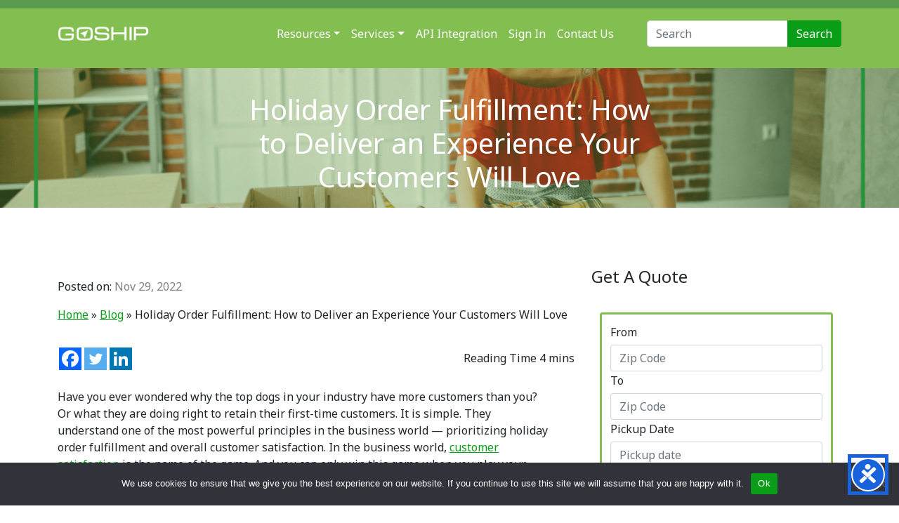

--- FILE ---
content_type: text/html; charset=UTF-8
request_url: https://www.goship.com/blog/holiday-order-fulfillment-how-to-deliver-an-experience-your-customers-will-love/
body_size: 27008
content:
<!DOCTYPE html>

<!-- Global site tag (gtag.js) - Google Ads: 10969887163 --> <script async src="https://www.googletagmanager.com/gtag/js?id=AW-10969887163"></script> <script> window.dataLayer = window.dataLayer || []; function gtag(){dataLayer.push(arguments);} gtag('js', new Date()); gtag('config', 'AW-10969887163'); </script> 

<!-- Google Tag Manager -->
<script>(function(w,d,s,l,i){w[l]=w[l]||[];w[l].push({'gtm.start':
new Date().getTime(),event:'gtm.js'});var f=d.getElementsByTagName(s)[0],
j=d.createElement(s),dl=l!='dataLayer'?'&l='+l:'';j.async=true;j.src=
'https://www.googletagmanager.com/gtm.js?id='+i+dl;f.parentNode.insertBefore(j,f);
})(window,document,'script','dataLayer','GTM-WNDX77M');
</script>
<!-- End Google Tag Manager -->

<script data-minify="1" type="text/javascript" src="https://www.goship.com/wp-content/cache/min/1/pages/scripts/0119/4335.js?ver=1753991215" async="async"></script>
<!-- Meta Pixel Code -->
<script>
!function(f,b,e,v,n,t,s)
{if(f.fbq)return;n=f.fbq=function(){n.callMethod?
n.callMethod.apply(n,arguments):n.queue.push(arguments)};
if(!f._fbq)f._fbq=n;n.push=n;n.loaded=!0;n.version='2.0';
n.queue=[];t=b.createElement(e);t.async=!0;
t.src=v;s=b.getElementsByTagName(e)[0];
s.parentNode.insertBefore(t,s)}(window, document,'script',
'https://connect.facebook.net/en_US/fbevents.js');
fbq('init', '2765918543622519');
fbq('track', 'PageView');
</script>
<noscript><img height="1" width="1" style="display:none"
src="https://www.facebook.com/tr?id=2765918543622519&ev=PageView&noscript=1"
/></noscript>
<!-- End Meta Pixel Code -->



<html lang="en-US">
<head>
	<meta charset="UTF-8">
	<meta name="viewport" content="width=device-width, initial-scale=1, shrink-to-fit=no">
	<link rel="profile" href="http://gmpg.org/xfn/11">
	<meta name='robots' content='index, follow, max-image-preview:large, max-snippet:-1, max-video-preview:-1' />

<!-- Google Tag Manager for WordPress by gtm4wp.com -->
<script data-cfasync="false" data-pagespeed-no-defer>
	var gtm4wp_datalayer_name = "dataLayer";
	var dataLayer = dataLayer || [];
</script>
<!-- End Google Tag Manager for WordPress by gtm4wp.com -->
	<!-- This site is optimized with the Yoast SEO Premium plugin v24.8 (Yoast SEO v26.7) - https://yoast.com/wordpress/plugins/seo/ -->
	<title>Holiday Fulfillment: Ensuring Customer Satisfaction &amp; Timely Deliveries</title><link rel="preload" data-rocket-preload as="image" href="https://www.goship.com/wp-content/uploads/2022/11/GoShip-Blog-39.png" fetchpriority="high">
	<meta name="description" content="This post highlights everything you need to know to ensure that your customers get the ultimate holiday fulfillment experience they deserve." />
	<link rel="canonical" href="https://www.goship.com/blog/holiday-order-fulfillment-how-to-deliver-an-experience-your-customers-will-love/" />
	<meta property="og:locale" content="en_US" />
	<meta property="og:type" content="article" />
	<meta property="og:title" content="Holiday Order Fulfillment: How to Deliver an Experience Your Customers Will Love" />
	<meta property="og:description" content="This post highlights everything you need to know to ensure that your customers get the ultimate holiday fulfillment experience they deserve." />
	<meta property="og:url" content="https://www.goship.com/blog/holiday-order-fulfillment-how-to-deliver-an-experience-your-customers-will-love/" />
	<meta property="og:site_name" content="GoShip: Online Shipping Platform" />
	<meta property="article:publisher" content="https://www.facebook.com/GoShipOfficial" />
	<meta property="article:published_time" content="2022-11-29T16:20:44+00:00" />
	<meta property="article:modified_time" content="2024-02-29T16:28:47+00:00" />
	<meta property="og:image" content="https://www.goship.com/wp-content/uploads/2022/11/GoShip-Blog-39.png" />
	<meta property="og:image:width" content="1100" />
	<meta property="og:image:height" content="415" />
	<meta property="og:image:type" content="image/png" />
	<meta name="author" content="Riley Jerow" />
	<meta name="twitter:card" content="summary_large_image" />
	<meta name="twitter:creator" content="@GoShipFreight" />
	<meta name="twitter:site" content="@GoShipFreight" />
	<meta name="twitter:label1" content="Written by" />
	<meta name="twitter:data1" content="Riley Jerow" />
	<meta name="twitter:label2" content="Est. reading time" />
	<meta name="twitter:data2" content="5 minutes" />
	<script type="application/ld+json" class="yoast-schema-graph">{"@context":"https://schema.org","@graph":[{"@type":"Article","@id":"https://www.goship.com/blog/holiday-order-fulfillment-how-to-deliver-an-experience-your-customers-will-love/#article","isPartOf":{"@id":"https://www.goship.com/blog/holiday-order-fulfillment-how-to-deliver-an-experience-your-customers-will-love/"},"author":{"name":"Riley Jerow","@id":"https://www.goship.com/#/schema/person/9f57d0fb2ee3b8247c7408c6283efd11"},"headline":"Holiday Order Fulfillment: How to Deliver an Experience Your Customers Will Love","datePublished":"2022-11-29T16:20:44+00:00","dateModified":"2024-02-29T16:28:47+00:00","mainEntityOfPage":{"@id":"https://www.goship.com/blog/holiday-order-fulfillment-how-to-deliver-an-experience-your-customers-will-love/"},"wordCount":1070,"publisher":{"@id":"https://www.goship.com/#organization"},"image":{"@id":"https://www.goship.com/blog/holiday-order-fulfillment-how-to-deliver-an-experience-your-customers-will-love/#primaryimage"},"thumbnailUrl":"https://www.goship.com/wp-content/uploads/2022/11/GoShip-Blog-39.png","articleSection":["Industry Trends"],"inLanguage":"en-US"},{"@type":"WebPage","@id":"https://www.goship.com/blog/holiday-order-fulfillment-how-to-deliver-an-experience-your-customers-will-love/","url":"https://www.goship.com/blog/holiday-order-fulfillment-how-to-deliver-an-experience-your-customers-will-love/","name":"Holiday Fulfillment: Ensuring Customer Satisfaction & Timely Deliveries","isPartOf":{"@id":"https://www.goship.com/#website"},"primaryImageOfPage":{"@id":"https://www.goship.com/blog/holiday-order-fulfillment-how-to-deliver-an-experience-your-customers-will-love/#primaryimage"},"image":{"@id":"https://www.goship.com/blog/holiday-order-fulfillment-how-to-deliver-an-experience-your-customers-will-love/#primaryimage"},"thumbnailUrl":"https://www.goship.com/wp-content/uploads/2022/11/GoShip-Blog-39.png","datePublished":"2022-11-29T16:20:44+00:00","dateModified":"2024-02-29T16:28:47+00:00","description":"This post highlights everything you need to know to ensure that your customers get the ultimate holiday fulfillment experience they deserve.","breadcrumb":{"@id":"https://www.goship.com/blog/holiday-order-fulfillment-how-to-deliver-an-experience-your-customers-will-love/#breadcrumb"},"inLanguage":"en-US","potentialAction":[{"@type":"ReadAction","target":["https://www.goship.com/blog/holiday-order-fulfillment-how-to-deliver-an-experience-your-customers-will-love/"]}]},{"@type":"ImageObject","inLanguage":"en-US","@id":"https://www.goship.com/blog/holiday-order-fulfillment-how-to-deliver-an-experience-your-customers-will-love/#primaryimage","url":"https://www.goship.com/wp-content/uploads/2022/11/GoShip-Blog-39.png","contentUrl":"https://www.goship.com/wp-content/uploads/2022/11/GoShip-Blog-39.png","width":1100,"height":415},{"@type":"BreadcrumbList","@id":"https://www.goship.com/blog/holiday-order-fulfillment-how-to-deliver-an-experience-your-customers-will-love/#breadcrumb","itemListElement":[{"@type":"ListItem","position":1,"name":"Home","item":"https://www.goship.com/"},{"@type":"ListItem","position":2,"name":"Blog","item":"https://www.goship.com/blog"},{"@type":"ListItem","position":3,"name":"Holiday Order Fulfillment: How to Deliver an Experience Your Customers Will Love"}]},{"@type":"WebSite","@id":"https://www.goship.com/#website","url":"https://www.goship.com/","name":"GoShip: Online Shipping Platform","description":"Shipping Made Easy","publisher":{"@id":"https://www.goship.com/#organization"},"potentialAction":[{"@type":"SearchAction","target":{"@type":"EntryPoint","urlTemplate":"https://www.goship.com/?s={search_term_string}"},"query-input":{"@type":"PropertyValueSpecification","valueRequired":true,"valueName":"search_term_string"}}],"inLanguage":"en-US"},{"@type":"Organization","@id":"https://www.goship.com/#organization","name":"GoShip","url":"https://www.goship.com/","logo":{"@type":"ImageObject","inLanguage":"en-US","@id":"https://www.goship.com/#/schema/logo/image/","url":"https://www.goship.com/wp-content/uploads/2022/07/goship-logo-dark.png","contentUrl":"https://www.goship.com/wp-content/uploads/2022/07/goship-logo-dark.png","width":1891,"height":350,"caption":"GoShip"},"image":{"@id":"https://www.goship.com/#/schema/logo/image/"},"sameAs":["https://www.facebook.com/GoShipOfficial","https://x.com/GoShipFreight","https://www.linkedin.com/company/go-ship/","https://www.instagram.com/goshipfreight/"]},{"@type":"Person","@id":"https://www.goship.com/#/schema/person/9f57d0fb2ee3b8247c7408c6283efd11","name":"Riley Jerow","image":{"@type":"ImageObject","inLanguage":"en-US","@id":"https://www.goship.com/#/schema/person/image/","url":"https://www.goship.com/wp-content/uploads/2024/02/riley-150x150.jpg","contentUrl":"https://www.goship.com/wp-content/uploads/2024/02/riley-150x150.jpg","caption":"Riley Jerow"},"description":"Introducing Riley, a seasoned marketing professional based in Pittsburgh, Pennsylvania, with 2 years of specialized expertise in logistics and a robust 5-year background in B2B marketing. As the Marketing Manager at GoShip for years, Riley plays a pivotal role in steering strategic onsite marketing initiatives. Riley previously served as a Demand Generation Specialist at PLS Logistics Services, contributing significantly to the company's marketing efforts. With a total of 5 years in B2B marketing, she brings a wealth of experience in developing and implementing impactful marketing strategies. Known for her unique voice and deep understanding of logistics, Riley is a trusted and credible figure in the industry. She is dedicated to delivering excellence, making her an invaluable asset in the dynamic field of logistics marketing.","url":"https://www.goship.com/blog/author/jerow/"}]}</script>
	<!-- / Yoast SEO Premium plugin. -->


<link rel='dns-prefetch' href='//fonts.googleapis.com' />
<link rel="alternate" type="application/rss+xml" title="GoShip: Online Shipping Platform &raquo; Feed" href="https://www.goship.com/feed/" />
<link rel="alternate" type="application/rss+xml" title="GoShip: Online Shipping Platform &raquo; Comments Feed" href="https://www.goship.com/comments/feed/" />
<link rel="alternate" title="oEmbed (JSON)" type="application/json+oembed" href="https://www.goship.com/wp-json/oembed/1.0/embed?url=https%3A%2F%2Fwww.goship.com%2Fblog%2Fholiday-order-fulfillment-how-to-deliver-an-experience-your-customers-will-love%2F" />
<link rel="alternate" title="oEmbed (XML)" type="text/xml+oembed" href="https://www.goship.com/wp-json/oembed/1.0/embed?url=https%3A%2F%2Fwww.goship.com%2Fblog%2Fholiday-order-fulfillment-how-to-deliver-an-experience-your-customers-will-love%2F&#038;format=xml" />
<style id='wp-img-auto-sizes-contain-inline-css'>
img:is([sizes=auto i],[sizes^="auto," i]){contain-intrinsic-size:3000px 1500px}
/*# sourceURL=wp-img-auto-sizes-contain-inline-css */
</style>
<style id='wp-emoji-styles-inline-css'>

	img.wp-smiley, img.emoji {
		display: inline !important;
		border: none !important;
		box-shadow: none !important;
		height: 1em !important;
		width: 1em !important;
		margin: 0 0.07em !important;
		vertical-align: -0.1em !important;
		background: none !important;
		padding: 0 !important;
	}
/*# sourceURL=wp-emoji-styles-inline-css */
</style>
<link rel='stylesheet' id='wp-block-library-css' href='https://www.goship.com/wp-includes/css/dist/block-library/style.min.css?ver=6.9' media='all' />
<style id='classic-theme-styles-inline-css'>
/*! This file is auto-generated */
.wp-block-button__link{color:#fff;background-color:#32373c;border-radius:9999px;box-shadow:none;text-decoration:none;padding:calc(.667em + 2px) calc(1.333em + 2px);font-size:1.125em}.wp-block-file__button{background:#32373c;color:#fff;text-decoration:none}
/*# sourceURL=/wp-includes/css/classic-themes.min.css */
</style>
<style id='global-styles-inline-css'>
:root{--wp--preset--aspect-ratio--square: 1;--wp--preset--aspect-ratio--4-3: 4/3;--wp--preset--aspect-ratio--3-4: 3/4;--wp--preset--aspect-ratio--3-2: 3/2;--wp--preset--aspect-ratio--2-3: 2/3;--wp--preset--aspect-ratio--16-9: 16/9;--wp--preset--aspect-ratio--9-16: 9/16;--wp--preset--color--black: #000000;--wp--preset--color--cyan-bluish-gray: #abb8c3;--wp--preset--color--white: #fff;--wp--preset--color--pale-pink: #f78da7;--wp--preset--color--vivid-red: #cf2e2e;--wp--preset--color--luminous-vivid-orange: #ff6900;--wp--preset--color--luminous-vivid-amber: #fcb900;--wp--preset--color--light-green-cyan: #7bdcb5;--wp--preset--color--vivid-green-cyan: #00d084;--wp--preset--color--pale-cyan-blue: #8ed1fc;--wp--preset--color--vivid-cyan-blue: #0693e3;--wp--preset--color--vivid-purple: #9b51e0;--wp--preset--color--blue: #0d6efd;--wp--preset--color--indigo: #6610f2;--wp--preset--color--purple: #6f42c1;--wp--preset--color--pink: #d63384;--wp--preset--color--red: #dc3545;--wp--preset--color--orange: #fd7e14;--wp--preset--color--yellow: #ffc107;--wp--preset--color--green: #198754;--wp--preset--color--teal: #20c997;--wp--preset--color--cyan: #0dcaf0;--wp--preset--color--gray: #6c757d;--wp--preset--color--gray-dark: #343a40;--wp--preset--gradient--vivid-cyan-blue-to-vivid-purple: linear-gradient(135deg,rgb(6,147,227) 0%,rgb(155,81,224) 100%);--wp--preset--gradient--light-green-cyan-to-vivid-green-cyan: linear-gradient(135deg,rgb(122,220,180) 0%,rgb(0,208,130) 100%);--wp--preset--gradient--luminous-vivid-amber-to-luminous-vivid-orange: linear-gradient(135deg,rgb(252,185,0) 0%,rgb(255,105,0) 100%);--wp--preset--gradient--luminous-vivid-orange-to-vivid-red: linear-gradient(135deg,rgb(255,105,0) 0%,rgb(207,46,46) 100%);--wp--preset--gradient--very-light-gray-to-cyan-bluish-gray: linear-gradient(135deg,rgb(238,238,238) 0%,rgb(169,184,195) 100%);--wp--preset--gradient--cool-to-warm-spectrum: linear-gradient(135deg,rgb(74,234,220) 0%,rgb(151,120,209) 20%,rgb(207,42,186) 40%,rgb(238,44,130) 60%,rgb(251,105,98) 80%,rgb(254,248,76) 100%);--wp--preset--gradient--blush-light-purple: linear-gradient(135deg,rgb(255,206,236) 0%,rgb(152,150,240) 100%);--wp--preset--gradient--blush-bordeaux: linear-gradient(135deg,rgb(254,205,165) 0%,rgb(254,45,45) 50%,rgb(107,0,62) 100%);--wp--preset--gradient--luminous-dusk: linear-gradient(135deg,rgb(255,203,112) 0%,rgb(199,81,192) 50%,rgb(65,88,208) 100%);--wp--preset--gradient--pale-ocean: linear-gradient(135deg,rgb(255,245,203) 0%,rgb(182,227,212) 50%,rgb(51,167,181) 100%);--wp--preset--gradient--electric-grass: linear-gradient(135deg,rgb(202,248,128) 0%,rgb(113,206,126) 100%);--wp--preset--gradient--midnight: linear-gradient(135deg,rgb(2,3,129) 0%,rgb(40,116,252) 100%);--wp--preset--font-size--small: 13px;--wp--preset--font-size--medium: 20px;--wp--preset--font-size--large: 36px;--wp--preset--font-size--x-large: 42px;--wp--preset--spacing--20: 0.44rem;--wp--preset--spacing--30: 0.67rem;--wp--preset--spacing--40: 1rem;--wp--preset--spacing--50: 1.5rem;--wp--preset--spacing--60: 2.25rem;--wp--preset--spacing--70: 3.38rem;--wp--preset--spacing--80: 5.06rem;--wp--preset--shadow--natural: 6px 6px 9px rgba(0, 0, 0, 0.2);--wp--preset--shadow--deep: 12px 12px 50px rgba(0, 0, 0, 0.4);--wp--preset--shadow--sharp: 6px 6px 0px rgba(0, 0, 0, 0.2);--wp--preset--shadow--outlined: 6px 6px 0px -3px rgb(255, 255, 255), 6px 6px rgb(0, 0, 0);--wp--preset--shadow--crisp: 6px 6px 0px rgb(0, 0, 0);}:where(.is-layout-flex){gap: 0.5em;}:where(.is-layout-grid){gap: 0.5em;}body .is-layout-flex{display: flex;}.is-layout-flex{flex-wrap: wrap;align-items: center;}.is-layout-flex > :is(*, div){margin: 0;}body .is-layout-grid{display: grid;}.is-layout-grid > :is(*, div){margin: 0;}:where(.wp-block-columns.is-layout-flex){gap: 2em;}:where(.wp-block-columns.is-layout-grid){gap: 2em;}:where(.wp-block-post-template.is-layout-flex){gap: 1.25em;}:where(.wp-block-post-template.is-layout-grid){gap: 1.25em;}.has-black-color{color: var(--wp--preset--color--black) !important;}.has-cyan-bluish-gray-color{color: var(--wp--preset--color--cyan-bluish-gray) !important;}.has-white-color{color: var(--wp--preset--color--white) !important;}.has-pale-pink-color{color: var(--wp--preset--color--pale-pink) !important;}.has-vivid-red-color{color: var(--wp--preset--color--vivid-red) !important;}.has-luminous-vivid-orange-color{color: var(--wp--preset--color--luminous-vivid-orange) !important;}.has-luminous-vivid-amber-color{color: var(--wp--preset--color--luminous-vivid-amber) !important;}.has-light-green-cyan-color{color: var(--wp--preset--color--light-green-cyan) !important;}.has-vivid-green-cyan-color{color: var(--wp--preset--color--vivid-green-cyan) !important;}.has-pale-cyan-blue-color{color: var(--wp--preset--color--pale-cyan-blue) !important;}.has-vivid-cyan-blue-color{color: var(--wp--preset--color--vivid-cyan-blue) !important;}.has-vivid-purple-color{color: var(--wp--preset--color--vivid-purple) !important;}.has-black-background-color{background-color: var(--wp--preset--color--black) !important;}.has-cyan-bluish-gray-background-color{background-color: var(--wp--preset--color--cyan-bluish-gray) !important;}.has-white-background-color{background-color: var(--wp--preset--color--white) !important;}.has-pale-pink-background-color{background-color: var(--wp--preset--color--pale-pink) !important;}.has-vivid-red-background-color{background-color: var(--wp--preset--color--vivid-red) !important;}.has-luminous-vivid-orange-background-color{background-color: var(--wp--preset--color--luminous-vivid-orange) !important;}.has-luminous-vivid-amber-background-color{background-color: var(--wp--preset--color--luminous-vivid-amber) !important;}.has-light-green-cyan-background-color{background-color: var(--wp--preset--color--light-green-cyan) !important;}.has-vivid-green-cyan-background-color{background-color: var(--wp--preset--color--vivid-green-cyan) !important;}.has-pale-cyan-blue-background-color{background-color: var(--wp--preset--color--pale-cyan-blue) !important;}.has-vivid-cyan-blue-background-color{background-color: var(--wp--preset--color--vivid-cyan-blue) !important;}.has-vivid-purple-background-color{background-color: var(--wp--preset--color--vivid-purple) !important;}.has-black-border-color{border-color: var(--wp--preset--color--black) !important;}.has-cyan-bluish-gray-border-color{border-color: var(--wp--preset--color--cyan-bluish-gray) !important;}.has-white-border-color{border-color: var(--wp--preset--color--white) !important;}.has-pale-pink-border-color{border-color: var(--wp--preset--color--pale-pink) !important;}.has-vivid-red-border-color{border-color: var(--wp--preset--color--vivid-red) !important;}.has-luminous-vivid-orange-border-color{border-color: var(--wp--preset--color--luminous-vivid-orange) !important;}.has-luminous-vivid-amber-border-color{border-color: var(--wp--preset--color--luminous-vivid-amber) !important;}.has-light-green-cyan-border-color{border-color: var(--wp--preset--color--light-green-cyan) !important;}.has-vivid-green-cyan-border-color{border-color: var(--wp--preset--color--vivid-green-cyan) !important;}.has-pale-cyan-blue-border-color{border-color: var(--wp--preset--color--pale-cyan-blue) !important;}.has-vivid-cyan-blue-border-color{border-color: var(--wp--preset--color--vivid-cyan-blue) !important;}.has-vivid-purple-border-color{border-color: var(--wp--preset--color--vivid-purple) !important;}.has-vivid-cyan-blue-to-vivid-purple-gradient-background{background: var(--wp--preset--gradient--vivid-cyan-blue-to-vivid-purple) !important;}.has-light-green-cyan-to-vivid-green-cyan-gradient-background{background: var(--wp--preset--gradient--light-green-cyan-to-vivid-green-cyan) !important;}.has-luminous-vivid-amber-to-luminous-vivid-orange-gradient-background{background: var(--wp--preset--gradient--luminous-vivid-amber-to-luminous-vivid-orange) !important;}.has-luminous-vivid-orange-to-vivid-red-gradient-background{background: var(--wp--preset--gradient--luminous-vivid-orange-to-vivid-red) !important;}.has-very-light-gray-to-cyan-bluish-gray-gradient-background{background: var(--wp--preset--gradient--very-light-gray-to-cyan-bluish-gray) !important;}.has-cool-to-warm-spectrum-gradient-background{background: var(--wp--preset--gradient--cool-to-warm-spectrum) !important;}.has-blush-light-purple-gradient-background{background: var(--wp--preset--gradient--blush-light-purple) !important;}.has-blush-bordeaux-gradient-background{background: var(--wp--preset--gradient--blush-bordeaux) !important;}.has-luminous-dusk-gradient-background{background: var(--wp--preset--gradient--luminous-dusk) !important;}.has-pale-ocean-gradient-background{background: var(--wp--preset--gradient--pale-ocean) !important;}.has-electric-grass-gradient-background{background: var(--wp--preset--gradient--electric-grass) !important;}.has-midnight-gradient-background{background: var(--wp--preset--gradient--midnight) !important;}.has-small-font-size{font-size: var(--wp--preset--font-size--small) !important;}.has-medium-font-size{font-size: var(--wp--preset--font-size--medium) !important;}.has-large-font-size{font-size: var(--wp--preset--font-size--large) !important;}.has-x-large-font-size{font-size: var(--wp--preset--font-size--x-large) !important;}
:where(.wp-block-post-template.is-layout-flex){gap: 1.25em;}:where(.wp-block-post-template.is-layout-grid){gap: 1.25em;}
:where(.wp-block-term-template.is-layout-flex){gap: 1.25em;}:where(.wp-block-term-template.is-layout-grid){gap: 1.25em;}
:where(.wp-block-columns.is-layout-flex){gap: 2em;}:where(.wp-block-columns.is-layout-grid){gap: 2em;}
:root :where(.wp-block-pullquote){font-size: 1.5em;line-height: 1.6;}
/*# sourceURL=global-styles-inline-css */
</style>
<link rel='stylesheet' id='cookie-notice-front-css' href='https://www.goship.com/wp-content/plugins/cookie-notice/css/front.min.css?ver=2.5.11' media='all' />
<link rel='stylesheet' id='goship-integration-css' href='https://www.goship.com/wp-content/plugins/goship-integration/public/css/goship-integration-public.css?ver=1.0.0' media='all' />
<link data-minify="1" rel='stylesheet' id='tss-css' href='https://www.goship.com/wp-content/cache/min/1/wp-content/plugins/testimonial-slider-and-showcase/assets/css/wptestimonial.css?ver=1753991215' media='all' />
<link data-minify="1" rel='stylesheet' id='mc4wp-form-basic-css' href='https://www.goship.com/wp-content/cache/min/1/wp-content/plugins/mailchimp-for-wp/assets/css/form-basic.css?ver=1753991215' media='all' />
<link data-minify="1" rel='stylesheet' id='understrap-styles-css' href='https://www.goship.com/wp-content/cache/min/1/wp-content/themes/understrap/css/theme.min.css?ver=1753991215' media='all' />
<link rel='stylesheet' id='roboto-font-css' href='https://fonts.googleapis.com/css2?family=Noto+Sans%3Awght%40400%3B700&#038;display=swap&#038;ver=6.9' media='all' />
<link data-minify="1" rel='stylesheet' id='heateor_sss_frontend_css-css' href='https://www.goship.com/wp-content/cache/min/1/wp-content/plugins/sassy-social-share/public/css/sassy-social-share-public.css?ver=1753991215' media='all' />
<style id='heateor_sss_frontend_css-inline-css'>
.heateor_sss_button_instagram span.heateor_sss_svg,a.heateor_sss_instagram span.heateor_sss_svg{background:radial-gradient(circle at 30% 107%,#fdf497 0,#fdf497 5%,#fd5949 45%,#d6249f 60%,#285aeb 90%)}.heateor_sss_horizontal_sharing .heateor_sss_svg,.heateor_sss_standard_follow_icons_container .heateor_sss_svg{color:#fff;border-width:0px;border-style:solid;border-color:transparent}.heateor_sss_horizontal_sharing .heateorSssTCBackground{color:#666}.heateor_sss_horizontal_sharing span.heateor_sss_svg:hover,.heateor_sss_standard_follow_icons_container span.heateor_sss_svg:hover{border-color:transparent;}.heateor_sss_vertical_sharing span.heateor_sss_svg,.heateor_sss_floating_follow_icons_container span.heateor_sss_svg{color:#fff;border-width:0px;border-style:solid;border-color:transparent;}.heateor_sss_vertical_sharing .heateorSssTCBackground{color:#666;}.heateor_sss_vertical_sharing span.heateor_sss_svg:hover,.heateor_sss_floating_follow_icons_container span.heateor_sss_svg:hover{border-color:transparent;}
/*# sourceURL=heateor_sss_frontend_css-inline-css */
</style>
<link rel='stylesheet' id='bsfrt_frontend-css' href='https://www.goship.com/wp-content/plugins/read-meter/assets/css/bsfrt-frontend-css.min.css?ver=1.0.11' media='all' />
<script id="cookie-notice-front-js-before">
var cnArgs = {"ajaxUrl":"https:\/\/www.goship.com\/wp-admin\/admin-ajax.php","nonce":"cc2028b797","hideEffect":"fade","position":"bottom","onScroll":false,"onScrollOffset":100,"onClick":false,"cookieName":"cookie_notice_accepted","cookieTime":2592000,"cookieTimeRejected":2592000,"globalCookie":false,"redirection":false,"cache":true,"revokeCookies":false,"revokeCookiesOpt":"automatic"};

//# sourceURL=cookie-notice-front-js-before
</script>
<script src="https://www.goship.com/wp-content/plugins/cookie-notice/js/front.min.js?ver=2.5.11" id="cookie-notice-front-js"></script>
<script src="https://www.goship.com/wp-includes/js/jquery/jquery.min.js?ver=3.7.1" id="jquery-core-js"></script>
<script src="https://www.goship.com/wp-includes/js/jquery/jquery-migrate.min.js?ver=3.4.1" id="jquery-migrate-js"></script>
<script id="goship-integration-js-extra">
var goship_settings = {"holidays":{"2022":{"5":{"30":true},"7":{"4":true},"9":{"5":true},"11":{"11":true,"24":true,"25":true},"12":{"25":true,"31":true,"26":true}},"2023":{"1":{"2":true},"4":{"10":true},"5":{"29":true},"7":{"4":true},"9":{"4":true},"11":{"23":true},"12":{"25":true}}}};
//# sourceURL=goship-integration-js-extra
</script>
<script data-minify="1" src="https://www.goship.com/wp-content/cache/min/1/wp-content/plugins/goship-integration/public/js/goship-integration-public.js?ver=1753991215" id="goship-integration-js"></script>
<script id="heateor_sss_sharing_js-js-before">
function heateorSssLoadEvent(e) {var t=window.onload;if (typeof window.onload!="function") {window.onload=e}else{window.onload=function() {t();e()}}};	var heateorSssSharingAjaxUrl = 'https://www.goship.com/wp-admin/admin-ajax.php', heateorSssCloseIconPath = 'https://www.goship.com/wp-content/plugins/sassy-social-share/public/../images/close.png', heateorSssPluginIconPath = 'https://www.goship.com/wp-content/plugins/sassy-social-share/public/../images/logo.png', heateorSssHorizontalSharingCountEnable = 0, heateorSssVerticalSharingCountEnable = 0, heateorSssSharingOffset = 0; var heateorSssMobileStickySharingEnabled = 0;var heateorSssCopyLinkMessage = "Link copied.";var heateorSssUrlCountFetched = [], heateorSssSharesText = 'Shares', heateorSssShareText = 'Share';function heateorSssPopup(e) {window.open(e,"popUpWindow","height=400,width=600,left=400,top=100,resizable,scrollbars,toolbar=0,personalbar=0,menubar=no,location=no,directories=no,status")}
//# sourceURL=heateor_sss_sharing_js-js-before
</script>
<script data-minify="1" src="https://www.goship.com/wp-content/cache/min/1/wp-content/plugins/sassy-social-share/public/js/sassy-social-share-public.js?ver=1753991215" id="heateor_sss_sharing_js-js"></script>
<link rel="https://api.w.org/" href="https://www.goship.com/wp-json/" /><link rel="alternate" title="JSON" type="application/json" href="https://www.goship.com/wp-json/wp/v2/posts/62654" /><link rel="EditURI" type="application/rsd+xml" title="RSD" href="https://www.goship.com/xmlrpc.php?rsd" />
<link rel='shortlink' href='https://www.goship.com/?p=62654' />
<meta name="cdp-version" content="1.5.0" /><!-- Hotjar Tracking Code -->
<script>
  (function (h, o, t, j, a, r) {
    h.hj = h.hj || function () {
      (h.hj.q = h.hj.q || []).push(arguments)
    };
    h._hjSettings = {hjid:2687181, hjsv: 6};
    a = o.getElementsByTagName('head')[0];
    r = o.createElement('script');
    r.async = 1;
    r.src = t + h._hjSettings.hjid + j + h._hjSettings.hjsv;
    a.appendChild(r);
  })(window, document, 'https://static.hotjar.com/c/hotjar-', '.js?sv=');
</script>
<meta name="ahrefs-site-verification" content="54b3ef496a48f1b5283b218c5947dbb0fac6e803d1acf1da7fcf17c5415f0623">
<!-- Google Tag Manager for WordPress by gtm4wp.com -->
<!-- GTM Container placement set to off -->
<script data-cfasync="false" data-pagespeed-no-defer>
	var dataLayer_content = {"pagePostType":"post","pagePostType2":"single-post","pageCategory":["industry-trends"],"pagePostAuthor":"Riley Jerow"};
	dataLayer.push( dataLayer_content );
</script>
<script data-cfasync="false" data-pagespeed-no-defer>
	console.warn && console.warn("[GTM4WP] Google Tag Manager container code placement set to OFF !!!");
	console.warn && console.warn("[GTM4WP] Data layer codes are active but GTM container must be loaded using custom coding !!!");
</script>
<!-- End Google Tag Manager for WordPress by gtm4wp.com --><meta name="mobile-web-app-capable" content="yes">
<meta name="apple-mobile-web-app-capable" content="yes">
<meta name="apple-mobile-web-app-title" content="GoShip: Online Shipping Platform - Shipping Made Easy">
<meta name="generator" content="Elementor 3.34.1; features: additional_custom_breakpoints; settings: css_print_method-internal, google_font-enabled, font_display-swap">
			<style>
				.e-con.e-parent:nth-of-type(n+4):not(.e-lazyloaded):not(.e-no-lazyload),
				.e-con.e-parent:nth-of-type(n+4):not(.e-lazyloaded):not(.e-no-lazyload) * {
					background-image: none !important;
				}
				@media screen and (max-height: 1024px) {
					.e-con.e-parent:nth-of-type(n+3):not(.e-lazyloaded):not(.e-no-lazyload),
					.e-con.e-parent:nth-of-type(n+3):not(.e-lazyloaded):not(.e-no-lazyload) * {
						background-image: none !important;
					}
				}
				@media screen and (max-height: 640px) {
					.e-con.e-parent:nth-of-type(n+2):not(.e-lazyloaded):not(.e-no-lazyload),
					.e-con.e-parent:nth-of-type(n+2):not(.e-lazyloaded):not(.e-no-lazyload) * {
						background-image: none !important;
					}
				}
			</style>
					<style type="text/css">
		.admin-bar .progress-container-top {
		background: #2f744b;
		height: 12px;

		}
		.progress-container-top {
		background: #2f744b;
		height: 12px;

		}
		.progress-container-bottom {
		background: #2f744b;
		height: 12px;

		} 
		.progress-bar {
		background: #7ebe41;
		height: 12px;
		width: 0%;

		}           
		</style>
				<script>function initApollo(){var n=Math.random().toString(36).substring(7),o=document.createElement("script");
o.src="https://assets.apollo.io/micro/website-tracker/tracker.iife.js?nocache="+n,o.async=!0,o.defer=!0,
o.onload=function(){window.trackingFunctions.onLoad({appId:"691b991d81a706001d5462a0"})},
document.head.appendChild(o)}initApollo();</script><script>
	setTimeout(href, 1000); 
	function href() {
		document.getElementById('menu-item-51187').children[0].hreflang = "en-US";
		document.getElementById('footer-second-column').children[0].children[1].children[0].hreflang = "en-US";
		document.getElementById('eccom').hreflang = "en-US";
	}
</script><script data-minify="1" type="text/javascript" src="https://www.goship.com/wp-content/cache/min/1/jquery/latest/jquery.min.js?ver=1753991215"></script>
<script data-minify="1" type="text/javascript" src="https://www.goship.com/wp-content/cache/min/1/momentjs/latest/moment.min.js?ver=1753991215"></script>
<script data-minify="1" type="text/javascript" src="https://www.goship.com/wp-content/cache/min/1/npm/daterangepicker/daterangepicker.min.js?ver=1753991215"></script>
<link data-minify="1" rel="stylesheet" type="text/css" href="https://www.goship.com/wp-content/cache/min/1/npm/daterangepicker/daterangepicker.css?ver=1753991215" /><!-- begin Convert Experiences code--><script data-minify="1" type="text/javascript" src="https://www.goship.com/wp-content/cache/min/1/js/1004562-1004417.js?ver=1753991215"></script><!-- end Convert Experiences code --><style>
	.img-fluid {
		width: 130px !important;
	}
</style><style>
	#main-nav {
		background-color: #83BE51 !important;
	}
	#wrapper-navbar {
		background-color: #83BE51 !important;
	}
	#wrapper-footer {
		background-color: #83BE51 !important;
	}
	
	
</style><style>
	.wrapper {
		padding-top: 2.8%;
	}
</style><style>
	
	@media screen and (max-width: 1300px) {
  #header-quote {
    display: none;
  }
}
	
	.text-green-dark > strong {
		color: #0a9e18 !important;
	}
#goship-shipping-quote {
	min-height: 100%;
	padding-bottom: 3% !important;
	padding-top: 6% !important;
	 

  /* Create the parallax scrolling effect */
  background-attachment: fixed;
  background-position: center;
  background-repeat: no-repeat;
  background-size: cover;
}
	#content {
		padding-top: 2.8% !important;
	}
.sor {
	color: white !important;
	text-decoration: none !important;
}
.tf-v1-sidetab-button-text {
	display: none;
}
	
.far {
	margin-left: 8%;
	margin-right: 40%;
}
	
.car {
	margin-left: 8%;
}
.tf-v1-sidetab {
	display: none !important;
}
	
.tf-v1-sidetab-button {
	display: none;
}

	.get-quote-button:hover {
		background-color: #0a9e18 !important;
	}
	
@media screen and (max-width: 550px) {
  .get-quote-button {
    margin: 0px !important;
	  margin-left: 17% !important;
  }
}
</style>



<!-- Global site tag (gtag.js) - Google Ads: 10969887163 --> <script async src="https://www.googletagmanager.com/gtag/js?id=AW-10969887163"></script> <script> window.dataLayer = window.dataLayer || []; function gtag(){dataLayer.push(arguments);} gtag('js', new Date()); gtag('config', 'AW-10969887163'); </script> 

<!-- Meta Pixel Code -->
<script>
!function(f,b,e,v,n,t,s)
{if(f.fbq)return;n=f.fbq=function(){n.callMethod?
n.callMethod.apply(n,arguments):n.queue.push(arguments)};
if(!f._fbq)f._fbq=n;n.push=n;n.loaded=!0;n.version='2.0';
n.queue=[];t=b.createElement(e);t.async=!0;
t.src=v;s=b.getElementsByTagName(e)[0];
s.parentNode.insertBefore(t,s)}(window, document,'script',
'https://connect.facebook.net/en_US/fbevents.js');
fbq('init', '2765918543622519');
fbq('track', 'PageView');
</script>
<noscript><img alt="" height="1" width="1" style="display:none"
src="https://www.facebook.com/tr?id=2765918543622519&ev=PageView&noscript=1"
/></noscript>
<!-- End Meta Pixel Code --><link rel="icon" href="https://www.goship.com/wp-content/uploads/2022/06/favicon_goship-1.png" sizes="32x32" />
<link rel="icon" href="https://www.goship.com/wp-content/uploads/2022/06/favicon_goship-1.png" sizes="192x192" />
<link rel="apple-touch-icon" href="https://www.goship.com/wp-content/uploads/2022/06/favicon_goship-1.png" />
<meta name="msapplication-TileImage" content="https://www.goship.com/wp-content/uploads/2022/06/favicon_goship-1.png" />
		<style id="wp-custom-css">
			.get-quote-button:hover {
background-color: #0a9e18
}

.tf-v1-sidetab ready {
	display: none !important;
}

.nav-link 
{
color: white !important;
}

.nav-link:hover 
{
opacity: .4;
}
@media screen and (max-width: 500px) {
	.blog-page {
		margin-top: 60px !Important;
}
}
.author-header>img {
	width: 150px !important;
	margin-top: 5%;
    padding-bottom: 3%;
}

.author-header >dl > dt {
	    padding-bottom: 2%;
    border-bottom: 1px solid black;
}

.author-header >dl > dd {
	margin-top: 3%;
	    padding-bottom: 3%;
    border-bottom: 1px solid black;
}
.author-header>h2 {
	margin-bottom: 3%;
}		</style>
		</head>

<body class="wp-singular post-template-default single single-post postid-62654 single-format-image wp-custom-logo wp-embed-responsive wp-theme-understrap cookies-not-set group-blog understrap-has-sidebar elementor-default elementor-kit-5157" itemscope itemtype="http://schema.org/WebSite">
	<!-- Google Tag Manager (noscript) -->
<noscript><iframe src="https://www.googletagmanager.com/ns.html?id=GTM-WNDX77M"
height="0" width="0" style="display:none;visibility:hidden"></iframe></noscript>
<!-- End Google Tag Manager (noscript) -->
	
	
	
<div class="site" id="page" >

	<!-- ******************* The Navbar Area ******************* -->
	<header id="wrapper-navbar" style="position: fixed;
    width: 100%;
    z-index: 10; background-color: #2f744b; padding-top: .3%; padding-bottom: .4%;">

		<a class="skip-link sr-only sr-only-focusable" href="#content">Skip to content</a>

		
<nav id="main-nav" class="navbar navbar-expand-lg navbar-dark bg-green-dark" aria-labelledby="main-nav-label" style="padding: 15px 0px;">

	<h2 id="main-nav-label" class="screen-reader-text">
		Main Navigation	</h2>


	<div class="container">

		<!-- Your site title as branding in the menu -->
		<a href="https://www.goship.com/" class="navbar-brand custom-logo-link" rel="home"><img fetchpriority="high" width="1080" height="400" src="https://www.goship.com/wp-content/uploads/2023/01/GoShip-Logo-White.png" class="img-fluid" alt="GoShip: Online Shipping Platform" decoding="async" srcset="https://www.goship.com/wp-content/uploads/2023/01/GoShip-Logo-White.png 1080w, https://www.goship.com/wp-content/uploads/2023/01/GoShip-Logo-White-300x111.png 300w, https://www.goship.com/wp-content/uploads/2023/01/GoShip-Logo-White-1024x379.png 1024w, https://www.goship.com/wp-content/uploads/2023/01/GoShip-Logo-White-768x284.png 768w" sizes="(max-width: 1080px) 100vw, 1080px" /></a>		<!-- end custom logo -->

		
		<button class="navbar-toggler" type="button" data-bs-toggle="collapse" data-bs-target="#navbarNavDropdown" aria-controls="navbarNavDropdown" aria-expanded="false" aria-label="Toggle navigation">
			<span class="navbar-toggler-icon"></span>
		</button>

		<!-- The WordPress Menu goes here -->
		<div id="navbarNavDropdown" class="collapse navbar-collapse"><ul id="main-menu" class="navbar-nav ms-auto"><li itemscope="itemscope" itemtype="https://www.schema.org/SiteNavigationElement" id="menu-item-59601" class="menu-item menu-item-type-post_type menu-item-object-page menu-item-has-children dropdown menu-item-59601 nav-item"><a title="Resources" href="https://www.goship.com/resources/" data-toggle="dropdown" data-bs-toggle="dropdown" aria-haspopup="true" aria-expanded="false" class="dropdown-toggle nav-link" id="menu-item-dropdown-59601">Resources</a>
<ul class="dropdown-menu" aria-labelledby="menu-item-dropdown-59601" >
	<li itemscope="itemscope" itemtype="https://www.schema.org/SiteNavigationElement" id="menu-item-59602" class="menu-item menu-item-type-post_type menu-item-object-page menu-item-59602 nav-item"><a title="About" href="https://www.goship.com/about-us/" class="dropdown-item">About</a></li>
	<li itemscope="itemscope" itemtype="https://www.schema.org/SiteNavigationElement" id="menu-item-61583" class="menu-item menu-item-type-post_type menu-item-object-page menu-item-61583 nav-item"><a title="Industry Shipping" href="https://www.goship.com/industry-shipping/" class="dropdown-item">Industry Shipping</a></li>
	<li itemscope="itemscope" itemtype="https://www.schema.org/SiteNavigationElement" id="menu-item-62114" class="menu-item menu-item-type-post_type menu-item-object-page menu-item-62114 nav-item"><a title="LTL Carriers For Freight" href="https://www.goship.com/ltl-carriers/" class="dropdown-item">LTL Carriers For Freight</a></li>
	<li itemscope="itemscope" itemtype="https://www.schema.org/SiteNavigationElement" id="menu-item-58723" class="menu-item menu-item-type-post_type menu-item-object-page menu-item-58723 nav-item"><a title="Taskrabbit" href="https://www.goship.com/task-rabbit/" class="dropdown-item">Taskrabbit</a></li>
	<li itemscope="itemscope" itemtype="https://www.schema.org/SiteNavigationElement" id="menu-item-63846" class="menu-item menu-item-type-custom menu-item-object-custom menu-item-63846 nav-item"><a title="Blog" href="https://www.goship.com/blog/" class="dropdown-item">Blog</a></li>
	<li itemscope="itemscope" itemtype="https://www.schema.org/SiteNavigationElement" id="menu-item-58845" class="menu-item menu-item-type-taxonomy menu-item-object-category menu-item-58845 nav-item"><a title="News" href="https://www.goship.com/blog/category/news/" class="dropdown-item">News</a></li>
	<li itemscope="itemscope" itemtype="https://www.schema.org/SiteNavigationElement" id="menu-item-60983" class="menu-item menu-item-type-post_type menu-item-object-page menu-item-60983 nav-item"><a title="Freight Insurance &#038; Claims" href="https://www.goship.com/resources/freight-insurance-claims/" class="dropdown-item">Freight Insurance &#038; Claims</a></li>
</ul>
</li>
<li itemscope="itemscope" itemtype="https://www.schema.org/SiteNavigationElement" id="menu-item-59285" class="menu-item menu-item-type-custom menu-item-object-custom menu-item-has-children dropdown menu-item-59285 nav-item"><a title="Services" href="/shipping-services/" data-toggle="dropdown" data-bs-toggle="dropdown" aria-haspopup="true" aria-expanded="false" class="dropdown-toggle nav-link" id="menu-item-dropdown-59285">Services</a>
<ul class="dropdown-menu" aria-labelledby="menu-item-dropdown-59285" >
	<li itemscope="itemscope" itemtype="https://www.schema.org/SiteNavigationElement" id="menu-item-59286" class="menu-item menu-item-type-post_type menu-item-object-page menu-item-59286 nav-item"><a title="LTL Freight" href="https://www.goship.com/shipping-services/ltl-freight-shipping/" class="dropdown-item">LTL Freight</a></li>
	<li itemscope="itemscope" itemtype="https://www.schema.org/SiteNavigationElement" id="menu-item-59287" class="menu-item menu-item-type-post_type menu-item-object-page menu-item-59287 nav-item"><a title="Truckload Freight" href="https://www.goship.com/shipping-services/truckload-freight-shipping/" class="dropdown-item">Truckload Freight</a></li>
	<li itemscope="itemscope" itemtype="https://www.schema.org/SiteNavigationElement" id="menu-item-59288" class="menu-item menu-item-type-post_type menu-item-object-page menu-item-59288 nav-item"><a title="Small Business" href="https://www.goship.com/shipping-services/small-business-shipping/" class="dropdown-item">Small Business</a></li>
	<li itemscope="itemscope" itemtype="https://www.schema.org/SiteNavigationElement" id="menu-item-59289" class="menu-item menu-item-type-post_type menu-item-object-page menu-item-59289 nav-item"><a title="Large Items" href="https://www.goship.com/shipping-services/large-items-shipping/" class="dropdown-item">Large Items</a></li>
	<li itemscope="itemscope" itemtype="https://www.schema.org/SiteNavigationElement" id="menu-item-59290" class="menu-item menu-item-type-post_type menu-item-object-page menu-item-59290 nav-item"><a title="International" href="https://www.goship.com/shipping-services/international-shipping/" class="dropdown-item">International</a></li>
	<li itemscope="itemscope" itemtype="https://www.schema.org/SiteNavigationElement" id="menu-item-59291" class="menu-item menu-item-type-post_type menu-item-object-page menu-item-59291 nav-item"><a title="LTL Quote" href="https://www.goship.com/shipping-services/ltl-carrier/" class="dropdown-item">LTL Quote</a></li>
	<li itemscope="itemscope" itemtype="https://www.schema.org/SiteNavigationElement" id="menu-item-59296" class="menu-item menu-item-type-post_type menu-item-object-page menu-item-59296 nav-item"><a title="FTL Quote" href="https://www.goship.com/shipping-services/truckload-quote/" class="dropdown-item">FTL Quote</a></li>
</ul>
</li>
<li itemscope="itemscope" itemtype="https://www.schema.org/SiteNavigationElement" id="menu-item-63785" class="menu-item menu-item-type-post_type menu-item-object-page menu-item-63785 nav-item"><a title="API Integration" href="https://www.goship.com/api/" class="nav-link">API Integration</a></li>
<li itemscope="itemscope" itemtype="https://www.schema.org/SiteNavigationElement" id="menu-item-51187" class="menu-item menu-item-type-custom menu-item-object-custom menu-item-51187 nav-item"><a title="Sign In" target="_blank" rel="noopener noreferrer" href="https://quotes.goship.com/sign-in" class="nav-link">Sign In</a></li>
<li itemscope="itemscope" itemtype="https://www.schema.org/SiteNavigationElement" id="menu-item-60410" class="menu-item menu-item-type-post_type menu-item-object-page menu-item-60410 nav-item"><a title="Contact Us" href="https://www.goship.com/resources/contact-us/" class="nav-link">Contact Us</a></li>
</ul></div>		
		<!--<a class="get-quote-button" id="header-quote" style=" text-decoration: none; color: white; font-size: 1vw;  margin-top: 0vw; margin-bottom: 0vw; margin-left: 2.5%; background-color: #198754; padding-left: 10px; padding-right: 10px; padding-bottom: 3px; padding-top: 3px; border-radius: 10px; font-family: var(--bs-body-font-family);" href="https://www.goship.com/">Get a Quote</a>-->
		
		
		
<form role="search" class="search-form d-none d-md-block" method="get" action="https://www.goship.com/" style="margin-left: 3.5%">
	<label class="screen-reader-text" for="s-1">Search for:</label>
	<div class="input-group">
		<input type="search" class="field search-field form-control" id="s-1" name="s" value="" placeholder="Search" >
					<input type="submit" class="submit search-submit btn btn-primary text-white" name="submit" value="Search">
			</div>
</form>
	</div><!-- .container(-fluid) -->

</nav><!-- .site-navigation -->

	</header><!-- #wrapper-navbar end -->

<div class="wrapper" id="single-wrapper">

	<div
		class="container-fluid hero-default-template-image"
		style="background-image: url(https://www.goship.com/wp-content/uploads/2022/11/GoShip-Blog-39.png);"	>
		<div class="row">
			<div class="col-12 col-lg-6 offset-lg-3 text-center">
				<h1 class="text-white">Holiday Order Fulfillment: How to Deliver an Experience Your Customers Will Love</h1>
			</div>
		</div>
	</div>
	<div class="container mb-5 pb-5" id="content" tabindex="-1">
		
		<div class="row">
			
			<!-- Do the left sidebar check -->
			
<div class="col-md content-area" id="primary">
			<div class="custom_archives">
				<p>
    			<div style="display:inline-block">Posted on:</div> <div style="color: grey;display: inline-block;">Nov 29, 2022</div>
  				</p>
			</div>
			<main class="site-main" id="main">

				
<article class="post-62654 post type-post status-publish format-image has-post-thumbnail hentry category-industry-trends post_format-post-format-image" id="post-62654">

	<header class="entry-header">

		<div class="entry-meta mb-4">

			<div class="row align-items-lg-center">
				<div class="col-12 mb-3">
					<p id="breadcrumbs"><span><span><a href="https://www.goship.com/">Home</a></span> » <span><a href="https://www.goship.com/blog">Blog</a></span> » <span class="breadcrumb_last" aria-current="page">Holiday Order Fulfillment: How to Deliver an Experience Your Customers Will Love</span></span></p>				</div>
				<div class="col-12 col-lg">
					<div class="heateor_sss_sharing_container heateor_sss_horizontal_sharing" data-heateor-ss-offset="0" data-heateor-sss-href='https://www.goship.com/blog/holiday-order-fulfillment-how-to-deliver-an-experience-your-customers-will-love/'><div class="heateor_sss_sharing_ul"><a aria-label="Facebook" class="heateor_sss_facebook" href="https://www.facebook.com/sharer/sharer.php?u=https%3A%2F%2Fwww.goship.com%2Fblog%2Fholiday-order-fulfillment-how-to-deliver-an-experience-your-customers-will-love%2F" title="Facebook" rel="nofollow noopener" target="_blank" style="font-size:32px!important;box-shadow:none;display:inline-block;vertical-align:middle"><span class="heateor_sss_svg" style="background-color:#0765FE;width:32px;height:32px;display:inline-block;opacity:1;float:left;font-size:32px;box-shadow:none;display:inline-block;font-size:16px;padding:0 4px;vertical-align:middle;background-repeat:repeat;overflow:hidden;padding:0;cursor:pointer;box-sizing:content-box"><svg style="display:block;" focusable="false" aria-hidden="true" xmlns="http://www.w3.org/2000/svg" width="100%" height="100%" viewBox="0 0 32 32"><path fill="#fff" d="M28 16c0-6.627-5.373-12-12-12S4 9.373 4 16c0 5.628 3.875 10.35 9.101 11.647v-7.98h-2.474V16H13.1v-1.58c0-4.085 1.849-5.978 5.859-5.978.76 0 2.072.15 2.608.298v3.325c-.283-.03-.775-.045-1.386-.045-1.967 0-2.728.745-2.728 2.683V16h3.92l-.673 3.667h-3.247v8.245C23.395 27.195 28 22.135 28 16Z"></path></svg></span></a><a aria-label="Twitter" class="heateor_sss_button_twitter" href="https://twitter.com/intent/tweet?text=Holiday%20Order%20Fulfillment%3A%20How%20to%20Deliver%20an%20Experience%20Your%20Customers%20Will%20Love&url=https%3A%2F%2Fwww.goship.com%2Fblog%2Fholiday-order-fulfillment-how-to-deliver-an-experience-your-customers-will-love%2F" title="Twitter" rel="nofollow noopener" target="_blank" style="font-size:32px!important;box-shadow:none;display:inline-block;vertical-align:middle"><span class="heateor_sss_svg heateor_sss_s__default heateor_sss_s_twitter" style="background-color:#55acee;width:32px;height:32px;display:inline-block;opacity:1;float:left;font-size:32px;box-shadow:none;display:inline-block;font-size:16px;padding:0 4px;vertical-align:middle;background-repeat:repeat;overflow:hidden;padding:0;cursor:pointer;box-sizing:content-box"><svg style="display:block;" focusable="false" aria-hidden="true" xmlns="http://www.w3.org/2000/svg" width="100%" height="100%" viewBox="-4 -4 39 39"><path d="M28 8.557a9.913 9.913 0 0 1-2.828.775 4.93 4.93 0 0 0 2.166-2.725 9.738 9.738 0 0 1-3.13 1.194 4.92 4.92 0 0 0-3.593-1.55 4.924 4.924 0 0 0-4.794 6.049c-4.09-.21-7.72-2.17-10.15-5.15a4.942 4.942 0 0 0-.665 2.477c0 1.71.87 3.214 2.19 4.1a4.968 4.968 0 0 1-2.23-.616v.06c0 2.39 1.7 4.38 3.952 4.83-.414.115-.85.174-1.297.174-.318 0-.626-.03-.928-.086a4.935 4.935 0 0 0 4.6 3.42 9.893 9.893 0 0 1-6.114 2.107c-.398 0-.79-.023-1.175-.068a13.953 13.953 0 0 0 7.55 2.213c9.056 0 14.01-7.507 14.01-14.013 0-.213-.005-.426-.015-.637.96-.695 1.795-1.56 2.455-2.55z" fill="#fff"></path></svg></span></a><a aria-label="Linkedin" class="heateor_sss_button_linkedin" href="https://www.linkedin.com/sharing/share-offsite/?url=https%3A%2F%2Fwww.goship.com%2Fblog%2Fholiday-order-fulfillment-how-to-deliver-an-experience-your-customers-will-love%2F" title="Linkedin" rel="nofollow noopener" target="_blank" style="font-size:32px!important;box-shadow:none;display:inline-block;vertical-align:middle"><span class="heateor_sss_svg heateor_sss_s__default heateor_sss_s_linkedin" style="background-color:#0077b5;width:32px;height:32px;display:inline-block;opacity:1;float:left;font-size:32px;box-shadow:none;display:inline-block;font-size:16px;padding:0 4px;vertical-align:middle;background-repeat:repeat;overflow:hidden;padding:0;cursor:pointer;box-sizing:content-box"><svg style="display:block;" focusable="false" aria-hidden="true" xmlns="http://www.w3.org/2000/svg" width="100%" height="100%" viewBox="0 0 32 32"><path d="M6.227 12.61h4.19v13.48h-4.19V12.61zm2.095-6.7a2.43 2.43 0 0 1 0 4.86c-1.344 0-2.428-1.09-2.428-2.43s1.084-2.43 2.428-2.43m4.72 6.7h4.02v1.84h.058c.56-1.058 1.927-2.176 3.965-2.176 4.238 0 5.02 2.792 5.02 6.42v7.395h-4.183v-6.56c0-1.564-.03-3.574-2.178-3.574-2.18 0-2.514 1.7-2.514 3.46v6.668h-4.187V12.61z" fill="#fff"></path></svg></span></a></div><div class="heateorSssClear"></div></div>				</div>
				<div class="col-12 col-lg text-lg-end">
					<span class="bsf-rt-reading-time"><span class="bsf-rt-display-label" prefix="Reading Time">
		</span> <span class="bsf-rt-display-time" reading_time="4"></span> 
		<span class="bsf-rt-display-postfix" postfix="mins"></span></span>				</div>
			</div>

		</div><!-- .entry-meta -->

	</header><!-- .entry-header -->

	<div class="entry-content">

		<div id="bsf_rt_marker"></div>
<p>Have you ever wondered why the top dogs in your industry have more customers than you? Or what they are doing right to retain their first-time customers. It is simple.&nbsp;They understand one of the most powerful principles in the business world — prioritizing holiday order fulfillment and overall customer satisfaction.&nbsp;In the business world, <a href="https://www.goship.com/blog/5-reasons-to-launch-a-customer-loyalty-program-today/" target="_blank" rel="noreferrer noopener">customer satisfaction</a> is the name of the game. And you can only win this game when you play your cards right and strike the right emotional chords.&nbsp;</p>



<p>Winning the hearts of your first-time or existing customers can easily be likened to killing two birds with one stone.&nbsp;Here is why: If these customers appreciate what your company brings to the table, they will come back for more and spread the word about your <a href="https://www.goship.com/blog/how-to-improve-your-customer-support-tips-for-business-owners/" target="_blank" rel="noreferrer noopener">excellent customer experience</a>.&nbsp;So, if you&#8217;ve been getting this aspect of business wrong, there is no better time to rectify it than now since the holiday season is here.&nbsp;&nbsp;</p>



<p>It is no secret that every potential customer desires to have the best experience possible during these holidays. And they are banking on businesses like yours to make it happen.&nbsp;We know you don&#8217;t want to let them down. But then, it can be difficult to meet their lofty expectations sometimes.&nbsp;</p>



<p>Fortunately, you won&#8217;t struggle to deliver an experience your customers will love this holiday season because we have got you covered.&nbsp;This post aims to throw light on what you need to put in place to ensure that your customers get the ultimate holiday experience they deserve. Let&#8217;s get into the details.&nbsp;</p>



<h2 class="wp-block-heading" id="h-what-is-holiday-fulfillment">What is Holiday Fulfillment?&nbsp;</h2>



<p>Holiday fulfillment is the ability to successfully plan and deliver an assembled customer&#8217;s order fulfillment process during the <a href="https://www.goship.com/blog/2022-holiday-shipping-guide-everything-you-need-to-know/" target="_blank" rel="noreferrer noopener">holiday season</a> (Black Friday through Christmas).&nbsp;Let&#8217;s face the fact: The holiday season is the busiest time of the year because this is when the biggest sales happen.&nbsp;&nbsp;</p>



<p>Hence, it is an opportunity you should take advantage of and prepare adequately. There is no better way to satisfy your customers when the holiday season begins than to create and implement an <a href="https://www.goship.com/blog/how-to-optimize-order-fulfillment-to-avoid-overstocking-and-understocking/" target="_blank" rel="noreferrer noopener">effective fulfillment strategy</a>.&nbsp;&nbsp;</p>



<h2 class="wp-block-heading">How Can You Deliver a Holiday Fulfillment Experience Your Customers Will Love?&nbsp;</h2>



<p>Many business owners get overwhelmed during the holiday season, thanks to the high volume of orders. Therefore, they struggle to fulfill the orders on schedule.&nbsp;However, with a reliable holiday order fulfillment strategy, the challenges associated with meeting customers&#8217; expectations during the holiday season will become a thing of the past.&nbsp;&nbsp;</p>



<p>This is why we have provided you with six (6) straightforward tips you can implement on your fulfillment journey to put smiles on their faces.&nbsp;</p>



<h3 class="wp-block-heading">Set Realistic Expectations&nbsp;</h3>



<p>As a business owner, you need to set realistic expectations during this season to avoid ‘biting more than can chew’ moments or disappointment.&nbsp;Setting established expectations helps you come up with a coping plan that allows you to focus on what you can handle and how best to prepare for this all-action season.&nbsp;&nbsp;</p>



<p>This way, you have a clearer picture of what to do to run your business smoothly without worrying about letting your customers down.&nbsp;</p>



<h3 class="wp-block-heading">Get Organized Early&nbsp;</h3>



<p>As they say, &#8216;Success happens when opportunity meets preparation.&#8217; This holiday season is a great opportunity you don&#8217;t want to miss out on. So, seize the moment by making early preparations.&nbsp;If you want to make big sales, it is only right that you start making moves before the season comes.&nbsp;&nbsp;</p>



<p>Here are a few things you can do to get organized early:&nbsp;</p>



<ul class="wp-block-list"><li>Inform your team members about the sales goal and how they come into the picture&nbsp;</li><li>Ensure your website is in top condition (Refine the user experience)&nbsp;</li><li>Run ads to draw the attention of your target audience to your products or services</li></ul>



<h3 class="wp-block-heading">Offer Multiple Shipping Options&nbsp;&nbsp;</h3>



<p>You can&#8217;t go wrong with making a wide range of shipping options available to your customers. As a matter of fact, this is an opportunity to dedicate yourself to delivering the best holiday season experience possible.&nbsp;&nbsp;</p>



<p>So, ensure you get a carrier offering suitable shipping options for every kind of goods, including <a href="https://www.goship.com/blog/how-to-ship-electronics-tips-and-best-practices-for-shipping-electronics/" target="_blank" rel="noreferrer noopener">electronics</a> and <a href="https://www.goship.com/blog/perishable-shipping-how-to-reduce-transport-spoilage-for-food-manufacturers/" target="_blank" rel="noreferrer noopener">perishables</a>. Furthermore, get the carrier&#8217;s local quote and international quote (<a href="https://www.goship.com/" target="_blank" rel="noreferrer noopener">LTL quote</a>) or international freight quote (LTL freight quote) for international shipping USA (LTL shipping USA) and other countries.&nbsp;</p>



<h3 class="wp-block-heading">Communicate, Communicate, Communicate&nbsp;</h3>



<p>Communication plays a big role in delivering a positive customer experience. Put simply, your communication with customers can either make or mar the possibility of a long-term relationship. Studies show that 47% of customers won&#8217;t make another purchase from you if they can&#8217;t track their order delivery process easily.&nbsp;</p>



<p>Truth be told, no customer wants to be left in the dark when they make an order. It can be a frustrating and uncertain experience. This is why they feel assured in ordering goods from any business with a transparent delivery process.&nbsp;&nbsp;</p>



<p>Ensure you let them in on the progress every step of the way and give them room to ask questions or make suggestions.&nbsp;&nbsp;</p>



<h3 class="wp-block-heading">Have a Plan for Returns&nbsp;</h3>



<p>Making massive sales also increases the chances of <a href="https://www.goship.com/blog/7-reasons-to-update-your-return-policy-today/" target="_blank" rel="noreferrer noopener">returns</a>. Hence, you need to have a laid down plan to handle the situation if it occurs so you are not taken unawares. Without a doubt, product returns can make you lose money.&nbsp;However, if you handle the situation appropriately, you will smile to the bank in the long run. On the other hand, if you mishandle it, you could lose the customer forever. And we know you don&#8217;t want that.&nbsp;&nbsp;</p>



<p>So, here is how you can go about a product return:&nbsp;</p>



<ul class="wp-block-list"><li>Make the return process easy&nbsp;</li><li>Collect and inspect the returned goods&nbsp;</li><li>Record important data&nbsp;</li><li>Use improved returns analytics&nbsp;</li><li>Take note of the customer&#8217;s feedback&nbsp;</li><li>Act on the feedback and improve the future customer experience&nbsp;</li></ul>



<h2 class="wp-block-heading">GoShip Has Your Holiday Fulfillment Needs Covered&nbsp;</h2>



<p>Want to deliver items or gifts in and out of your resident country this holiday season? GoShip has got you covered. With GoShip, you are in good hands, as you need not worry about the safety and swift delivery of your products.&nbsp;</p>

	</div><!-- .entry-content -->
	<div class="mb-5 mb-xl-0">
			</div>

</article><!-- #post-## -->
				<br><p>Written by: 
	<a href="https://www.goship.com/blog/author/jerow/" title="Posts by Riley Jerow" rel="author">Riley Jerow</a></p>
			</main><!-- #main -->

			<!-- Do the right sidebar check -->
			
</div><!-- #closing the primary container from /global-templates/left-sidebar-check.php -->


	<div class="col-md-4 widget-area" id="right-sidebar">
<aside id="block-47" class="widget widget_block">
<h4 class="wp-block-heading">Get A Quote</h4>
</aside><aside id="block-57" class="widget widget_block"><p><div style="min-height: 100%; padding-bottom: 3% !important; padding-top: 6% !important; background-attachment: fixed; background-position: center; background-repeat: no-repeat; background-size: cover;"><div id="goship-shipping-quote-wrapper"><div class="row"><div class="col-12"><div class="container"><div class="row "><div class="col-12 card" style="border: 3px solid rgb(131, 190, 81);"><div class="row pt-3 pb-4"><div style="position: relative; flex: 0 0 auto;" class="col-12 mb-3 mb-lg-0 col-lg" ><h6>From</h6><div class="rbt" tabindex="-1" style="outline: none; position: relative;"><div style="display: flex; flex: 1 1 0%; height: 100%; position: relative;"><input id="input1" autocomplete="off" placeholder="Zip Code" type="text" aria-autocomplete="both" aria-expanded="false" aria-haspopup="listbox" role="combobox" class="rbt-input-main form-control rbt-input" value="" oninput="zipcode(this.id)"><input aria-hidden="true" class="rbt-input-hint" readonly="" tabindex="-1" value="" style="background-color: transparent; border-color: transparent; box-shadow: none; color: rgba(0, 0, 0, 0.54); left: 0px; pointer-events: none; position: absolute; top: 0px; width: 100%;" oninput="zipcode(this.id)"></div></div><div id="shipFrom" aria-label="menu-options" class="rbt-menu dropdown-menu show" role="listbox" style="position: absolute; inset: 20px auto auto 10px; display: block; max-height: 300px; overflow: auto; transform: translate(0px, 38px); width: 248.5px;" data-popper-reference-hidden="false" data-popper-escaped="false" data-popper-placement="bottom-start"></div><div class="mt-1" id="from1"></div></div><div style="position: relative; flex: 0 0 auto;" class="col-12 mb-3 mb-lg-0 col-lg"><h6>To</h6><div class="rbt" tabindex="-1" style="outline: none; position: relative;"><div style="display: flex; flex: 1 1 0%; height: 100%; position: relative;"><input id="input2" autocomplete="off" placeholder="Zip Code" type="text" aria-autocomplete="both" aria-expanded="false" aria-haspopup="listbox" role="combobox" class="rbt-input-main form-control rbt-input" value="" oninput="zipcode(this.id)"><input aria-hidden="true" class="rbt-input-hint" readonly="" tabindex="-1" value="" style="background-color: transparent; border-color: transparent; box-shadow: none; color: rgba(0, 0, 0, 0.54); left: 0px; pointer-events: none; position: absolute; top: 0px; width: 100%;" oninput="zipcode(this.id)"></div></div><div id="shipFrom2" aria-label="menu-options" class="rbt-menu dropdown-menu show" role="listbox" style="position: absolute; inset: 20px auto auto 10px; display: block; max-height: 300px; overflow: auto; transform: translate(0px, 38px); width: 248.5px;" data-popper-reference-hidden="false" data-popper-escaped="false" data-popper-placement="bottom-start"></div><div class="mt-1" id="to1"></div></div><div style="flex: 0 0 auto; margin-bottom: 5px;"class="col-12 mb-3 mb-lg-0 col-lg"><h6>Pickup Date</h6><div class="rbt" tabindex="-1" style="outline: none; position: relative;"><div style="display: flex; flex: 1 1 0%; height: 100%; position: relative;"><input id="input3" autocomplete="off"  type="text" name="daterange" value="" placeholder="Pickup date"  aria-autocomplete="both" aria-expanded="false" aria-haspopup="listbox" role="combobox" class="rbt-input-main form-control rbt-input" ><input aria-hidden="true" class="rbt-input-hint" readonly="" tabindex="-1" value="" style="background-color: transparent; border-color: transparent; box-shadow: none; color: rgba(0, 0, 0, 0.54); left: 0px; pointer-events: none; position: absolute; top: 0px; width: 100%;" ></div></div></div><div class="col-12 col-lg align-self-center" style="margin-top: 10px;"><div class="d-grid"><button onclick="submitdata()" class="btn btn-primary btn-lg text-white" style="background-color: rgb(131, 190, 81); line-height: 1.2; margin-bottom: -1em; border: 2px solid rgb(10, 158, 24);">Get quote</button></div></div></div></div></div></div></div></div></div>
<!-- Append this --> 
<!--
<a aria-label="15237" aria-selected="false" id="shipFrom-item-0" role="option" class="dropdown-item" href="#"><div><span><small>Emsworth, PA</small></span><br><span>15237</span></div></a><a aria-label="15237" aria-selected="false" id="shipFrom-item-1" role="option" class="dropdown-item" href="#"><div><span><small>Franklin Park, PA</small></span><br><span>15237</span></div></a><a aria-label="15237" aria-selected="false" id="shipFrom-item-2" role="option" class="dropdown-item" href="#"><div><span><small>Glenshaw, PA</small></span><br><span>15237</span></div></a><a aria-label="15237" aria-selected="false" id="shipFrom-item-3" role="option" class="dropdown-item" href="#"><div><span><small>McCandless, PA</small></span><br><span>15237</span></div></a><a aria-label="15237" aria-selected="false" id="shipFrom-item-4" role="option" class="dropdown-item" href="#"><div><span><small>Ross Township, PA</small></span><br><span>15237</span></div></a><a aria-label="15237" aria-selected="false" id="shipFrom-item-5" role="option" class="dropdown-item" href="#"><div><span><small>West View, PA</small></span><br><span>15237</span></div></a><a aria-label="15237" aria-selected="false" id="shipFrom-item-6" role="option" class="dropdown-item" href="#"><div><span><small>Pittsburgh, PA</small></span><br><span>15237</span></div></a>
-->
<!-------->

<script>
var dates;
var pot;
var mindate = "";
function intiator(tempfrom) {
$(function() {
	var some_date_range = [
  		'09-23-2023',
  		'09-24-2023',
  		'09-30-2023',
  		'10-01-2023',
  		'10-07-2023',
  		'10-08-2023',
  		'10-14-2023',
  		'10-15-2023',
  		'10-21-2023',
  		'10-22-2023',
  		'10-28-2023',
  		'10-29-2023',
  		'11-04-2023',
  		'11-05-2023',
  		'11-11-2023',
  		'11-12-2023',
  		'11-18-2023',
  		'11-19-2023',
  		'11-23-2023',
  		'11-25-2023',
  		'11-26-2023',
  		'12-02-2023',
  		'12-03-2023',
  		'12-09-2023',
  		'12-10-2023',
  		'12-16-2023',
  		'12-17-2023',
  		'12-23-2023',
  		'12-24-2023',
  		'12-25-2023',
  		'12-30-2023',
  		'12-31-2023',
  		'01-01-2024',
  		'01-06-2024',
  		'01-07-2024',
  		'01-13-2024',
  		'01-14-2024',
  		'01-20-2024',
  		'01-21-2024',
  		'01-27-2024',
  		'01-28-2024',
  		'02-03-2024',
  		'02-04-2024',
  		'02-10-2024',
  		'02-11-2024',
  		'02-17-2024',
  		'02-18-2024',
  		'02-24-2024',
  		'02-25-2024',
  		'03-02-2024',
  		'03-03-2024',
  		'03-09-2024',
  		'03-10-2024',
  		'03-16-2024',
  		'03-17-2024',
  		'03-23-2024',
  		'03-24-2024',
  		'03-30-2024',
  		'03-31-2024',
  		'04-06-2024',
  		'04-07-2024',
  		'04-13-2024',
  		'04-14-2024',
  		'04-20-2024',
  		'04-21-2024',
  		'04-27-2024',
  		'04-28-2024',
  		'05-04-2024',
  		'05-05-2024',
  		'05-11-2024',
  		'05-12-2024',
  		'05-18-2024',
  		'05-19-2024',
  		'05-25-2024',
  		'05-26-2024',
  		'05-27-2024',
  		'06-01-2024',
  		'06-02-2024',
  		'06-08-2024',
  		'06-09-2024',
  		'06-15-2024',
  		'06-16-2024',
  		'06-22-2024',
  		'06-23-2024',
  		'06-29-2024',
  		'06-30-2024',
  		'07-04-2024',
  		'07-06-2024',
  		'07-07-2024',
  		'07-13-2024',
  		'07-14-2024',
  		'07-20-2024',
  		'07-21-2024',
  		'07-27-2024',
  		'07-28-2024',
  		'08-03-2024',
  		'08-04-2024',
  		'08-10-2024',
  		'08-11-2024',
  		'08-17-2024',
  		'08-18-2024',
  		'08-24-2024',
  		'08-25-2024',
  		'08-31-2024',
  		'09-01-2024',
  		'09-02-2024',
  		'09-07-2024',
  		'09-08-2024',
  		'09-14-2024',
  		'09-15-2024',
  		'09-21-2024',
  		'09-22-2024',
  		'09-28-2024',
  		'09-29-2024',
  		'10-05-2024',
  		'10-06-2024',
  		'10-12-2024',
  		'10-13-2024',
  		'10-19-2024',
  		'10-20-2024',
  		'10-26-2024',
  		'10-27-2024',
  		'11-02-2024',
  		'11-03-2024',
  		'11-09-2024',
  		'11-10-2024',
  		'11-16-2024',
  		'11-17-2024',
  		'11-23-2024',
  		'11-24-2024',
  		'11-28-2024',
  		'11-30-2024',
  		'12-01-2024',
  		'12-07-2024',
  		'12-08-2024',
  		'12-14-2024',
  		'12-15-2024',
  		'12-21-2024',
  		'12-22-2024',
  		'12-25-2024',
  		'12-28-2024',
  		'12-29-2024',
  		'01-01-2025',
  		'01-04-2025',
  		'01-05-2025',
  		'01-11-2025',
  		'01-12-2025',
  		'01-18-2025',
  		'01-19-2025',
  		'01-25-2025',
  		'01-26-2025',
  		'02-01-2025',
  		'02-02-2025',
  		'02-08-2025',
  		'02-09-2025',
  		'02-15-2025',
  		'02-16-2025',
  		'02-22-2025',
  		'02-23-2025',
  		'03-01-2025',
  		'03-02-2025',
  		'03-08-2025',
  		'03-09-2025',
  		'03-15-2025',
  		'03-16-2025',
  		'03-22-2025',
  		'03-23-2025',
  		'03-29-2025',
  		'03-30-2025',
  		'04-05-2025',
  		'04-06-2025',
  		'04-12-2025',
  		'04-13-2025',
  		'04-19-2025',
  		'04-20-2025',
  		'04-26-2025',
  		'04-27-2025',
  		'05-03-2025',
  		'05-04-2025',
  		'05-10-2025',
  		'05-11-2025',
  		'05-17-2025',
  		'05-18-2025',
  		'05-24-2025',
  		'05-25-2025',
  		'05-26-2025',
  		'05-31-2025',
  		'06-01-2025',
  		'06-07-2025',
  		'06-08-2025',
  		'06-14-2025',
  		'06-15-2025',
  		'06-21-2025',
  		'06-22-2025',
  		'06-28-2025',
  		'06-29-2025',
  		'07-04-2025',
  		'07-05-2025',
  		'07-06-2025',
  		'07-12-2025',
  		'07-13-2025',
  		'07-19-2025',
  		'07-20-2025',
  		'07-26-2025',
  		'07-27-2025',
  		'08-02-2025',
  		'08-03-2025',
  		'08-09-2025',
  		'08-10-2025',
  		'08-16-2025',
  		'08-17-2025',
  		'08-23-2025',
  		'08-24-2025',
  		'08-30-2025',
  		'08-31-2025',
  		'09-01-2025',
  		'09-06-2025',
  		'09-07-2025',
  		'09-13-2025',
  		'09-14-2025',
  		'09-20-2025',
  		'09-21-2025',
  		'09-27-2025',
  		'09-28-2025',
  		'10-04-2025',
  		'10-05-2025',
  		'10-11-2025',
  		'10-12-2025',
  		'10-18-2025',
  		'10-19-2025',
  		'10-25-2025',
  		'10-26-2025',
  		'11-01-2025',
  		'11-02-2025',
  		'11-08-2025',
  		'11-09-2025',
  		'11-15-2025',
  		'11-16-2025',
  		'11-22-2025',
  		'11-23-2025',
  		'11-27-2025',
  		'11-29-2025',
  		'11-30-2025',
  		'12-06-2025',
  		'12-07-2025',
  		'12-13-2025',
  		'12-14-2025',
  		'12-20-2025',
  		'12-21-2025',
  		'12-25-2025',
  		'12-27-2025',
  		'12-28-2025'
];
	// Max Date only +14
	var currentdate2 = new Date();
	var dt2 = new Date();
	var temp2 = "" + dt2;
	var temparr2 = temp2.split(" ");
	var arr2 = temparr2[5].split("-");
	var num2 = Math.floor(parseInt(arr2[1]) / 100);
	var temparrr = tempfrom.split(',');
	var offset2 = parseInt(temparrr[6]);
	var numtemp2 = offset2 + num2;
	currentdate2.setHours(currentdate2.getHours() + numtemp2);
	var currentdatestring2 = currentdate2 + "";
	var arroff2 = currentdatestring2.split(" ");
	var arroffnumber2 = arroff2[4].split(":");
	if (parseInt(arroffnumber2[0]) >= 12) {
		currentdate2.setDate(currentdate2.getDate() + 1);
	}
	currentdate2.setDate(currentdate2.getDate() + 13)
	var datehold2 = currentdate2 + "";
	var split2 = datehold2.split(' ');
	var currentmonth2 = split2[1]
	if (currentmonth2 == 'Sep') {
		currentmonth2 = "09";
	  } else if (currentmonth2 == 'Oct') {
		currentmonth2 = "10";
	  } else if (currentmonth2 == 'Nov') {
		currentmonth2 = "11";
	  } else if (currentmonth2 == "Dec") {
		currentmonth2 = "12";
	  } else if (currentmonth2 == "Jan") {
		currentmonth2 = "01";
	  } else if (currentmonth2 == "Feb") {
		currentmonth2 = "02";
	  } else if (currentmonth2 == "Mar") {
		currentmonth2 = "03";
	  } else if (currentmonth2 == "Apr") {
		currentmonth2 = "04";
	  } else if (currentmonth2 == "May") {
		currentmonth2 = "05";
	  } else if (currentmonth2 == "Jun") {
		currentmonth2 = "06";
	  } else if (currentmonth2 == "Jul") {
		currentmonth2 = "07";
	  } else {
		currentmonth2 = "08";
	  }
	var maxdate = currentmonth2 + "/" + split2[2] + "/" + split2[3];
	
	
	
	
	
	// Add to offset and then add to current time to see if its before noon.
	var currentdate = new Date();
	var dt = new Date();
	var temp = "" + dt;
	var temparr = temp.split(" ");
	var arr = temparr[5].split("-");
	var num = Math.floor(parseInt(arr[1]) / 100);
	var offset = parseInt(temparrr[6]);
	var numtemp = offset + num;
	currentdate.setHours(currentdate.getHours() + numtemp);
	var currentdatestring = currentdate + "";
	var arroff = currentdatestring.split(" ");
	var arroffnumber = arroff[4].split(":");
	if (parseInt(arroffnumber[0]) >= 12) {
		currentdate.setDate(currentdate.getDate() + 1);
	}
	var datehold = currentdate + "";
	var split = datehold.split(' ');
	var currentmonth = split[1]
	if (currentmonth == 'Sep') {
		currentmonth = "09";
	  } else if (currentmonth == 'Oct') {
		currentmonth = "10";
	  } else if (currentmonth == 'Nov') {
		currentmonth = "11";
	  } else if (currentmonth == "Dec") {
		currentmonth = "12";
	  } else if (currentmonth == "Jan") {
		currentmonth = "01";
	  } else if (currentmonth == "Feb") {
		currentmonth = "02";
	  } else if (currentmonth == "Mar") {
		currentmonth = "03";
	  } else if (currentmonth == "Apr") {
		currentmonth = "04";
	  } else if (currentmonth == "May") {
		currentmonth = "05";
	  } else if (currentmonth == "Jun") {
		currentmonth = "06";
	  } else if (currentmonth == "Jul") {
		currentmonth = "07";
	  } else {
		currentmonth = "08";
	  }
	mindate = currentmonth + "/" + split[2] + "/" + split[3];
	var temp = mindate.split('/');
	dates = temp[2] + '-' + temp[0] + '-' + temp[1];
  $('input[name="daterange"]').daterangepicker({
	"singleDatePicker": true,
    "opens": "left",
	"autoApply": true,
	"minDate": mindate,
    "maxDate": maxdate,
	"isInvalidDate" : function(date){
	  for(var ii = 0; ii < some_date_range.length; ii++){
    	if (date.format('MM-DD-YYYY') == some_date_range[ii]){
      		return true;
    	}
  	  }
  		/*if (date.format('YYYY-MM-DD') == '2023-09-28') {
        	return true; 
    	} else {
        	return false; 
    	}*/
	}
  }, function(start, end, label) {
	  var hold = start._d + "";
	  var holder = hold.split(' ');
	  var month = holder[1];
	  if (month == 'Sep') {
		month = "09";
	  } else if (month == 'Oct') {
		month = "10";
	  } else if (month == 'Nov') {
		month = "11";
	  } else if (month == "Dec") {
		month = "12";
	  } else if (month == "Jan") {
		month = "01";
	  } else if (month == "Feb") {
		month = "02";
	  } else if (month == "Mar") {
		month = "03";
	  } else if (month == "Apr") {
		month = "04";
	  } else if (month == "May") {
		month = "05";
	  } else if (month == "Jun") {
		month = "06";
	  } else if (month == "Jul") {
		month = "07";
	  } else {
		month = "08";
	  }
	  
	  dates = holder[3] + '-' + month + '-' + holder[2];
  });
});
}
document.getElementById("shipFrom").style.display = "none";
document.getElementById("shipFrom2").style.display = "none";
var from;
var to;
	
function zipcode(number) {
	var country = "USA";
	var zip = document.getElementById(number).value;
	document.getElementById("shipFrom").style.display = "none";
	document.getElementById("shipFrom2").style.display = "none";
	if (zip.length > 5) {
		country = "CAN";
	} else {
		country = "USA";
	}
	if (zip.length > 4) {
		getCityState(zip, country, number);
	}
}
async function getCityState(zip, country, sender) {
  const data = JSON.stringify({
    query: `{
        cityStateSearch(postalCode:"` + zip + `", country:"` + country + `") {
          city
          postalCode
          state
          country
          lat
          lng
          timeOffset
        }
      }`,
  });
 try {
  const response = await fetch(
    'https://nautilus.goship.com/public/graphql',
    {
      method: 'post',
      body: data,
      headers: {
        'Content-Type': 'application/json',
        'Content-Length': data.length,
        'User-Agent': 'Node',
      },
    }
  );
  const json = await response.json();
  displaystuff(json.data, sender);
 } catch (error) {
	document.getElementById("shipFrom").style.display = "none";
	document.getElementById("shipFrom2").style.display = "none";
	 if (sender == 'input2') {
		document.getElementById("to1").innerHTML = '<p style="background-color: red; color: white; border-radius: 5px; padding-left: 3px; padding-right: 3px;">Please input a correct Zip Code</p>';
	 } else {
		document.getElementById("from1").innerHTML = '<p style="background-color: red; color: white; border-radius: 5px; padding-left: 3px; padding-right: 3px;">Please input a correct Zip Code</p>';
	 }
    //console.log('There was a error,' + error);
 }
}
	function clicked(id, entry) {
		document.getElementsByClassName("btn-primary")[0].innerHTML = "Clicked";
		var array = id.split(';');
		var user = array[1];
		if (user == 'shipFrom2') {
			to = array[0];
			var temp = to;
			var temparr = temp.split(",");
			var tempfor = temparr[1] + ", " + temparr[2];
			document.getElementById("to1").innerHTML = tempfor;
			document.getElementById("input2").value = temparr[0];
		} else {
			from = array[0];
			var temp = from;
			var temparr = temp.split(",")
			var tempfor = temparr[1] + ", " + temparr[2];
			intiator(temp);
			document.getElementById("from1").innerHTML = tempfor;
			document.getElementById("input1").value = temparr[0];
		}
		if (entry == 't') {
			document.getElementById("shipFrom").style.display = "none";
			document.getElementById("shipFrom2").style.display = "none";
		}
	}
	
	function displaystuff(data, number) {
		var use = 'shipFrom';
		if (number == "input2") {
			use = 'shipFrom2';
		} 
		document.getElementById(use).style.display = "block";
		var inserter = document.getElementById(use);
		var datas = data.cityStateSearch;
		//console.log(datas);
		var string = "";
		for (var i = 0; i < datas.length; i++) {
			string = string + '<a onclick="clicked(this.id,' + "'t'" +')" aria-label="' + datas[i].postalCode + '" aria-selected="false" id="' + datas[i].postalCode + ',' + datas[i].city + ',' + datas[i].country + ',' + datas[i].lat + ',' + datas[i].lng + ',' + datas[i].state + ',' + datas[i].timeOffset + ';' + use + '" role="option" class="dropdown-item" href="#"><div><span><small>' + datas[i].city + ', ' + datas[i].state + '</small></span><br><span>' + datas[i].postalCode + '</span></div></a>'
		}
		
		pot = datas[0].postalCode + ',' + datas[0].city + ',' + datas[0].country + ',' + datas[0].lat + ',' + datas[0].lng + ',' + datas[0].state + ',' + datas[0].timeOffset + ';' + use; 
		clicked(pot, 'f')
		inserter.innerHTML = string;
	}
	function submitdata() {
		var array1 = from.split(',');
		var city = array1[1].split(' ');
		var citystring = "";
		if (city.length > 1) {
			citystring = city[0];
			for (var i = 1; i < city.length; i++) {
				citystring = citystring + '%20' + city[i];
			}
		} else {
			citystring = city[0];
		}
		var array2 = to.split(',');
		var city2 = array2[1].split(' ');
		var citystring2 = "";
		if (city2.length > 1) {
			citystring2 = city2[0];
			for (var i = 1; i < city2.length; i++) {
				citystring2 = citystring2 + '%20' + city2[i];
			}
		} else {
			citystring2 = city2[0];
		}
		var dateoff = dates + "";
		window.location = "https://quotes.goship.com/landing?rfq=%7B%22shipmentType%22%3A%22LTL%22%2C%22loadType%22%3A%22LTL%22%2C%22shippingFrom%22%3A%7B%22city%22%3A%22" + citystring + "%22%2C%22postalCode%22%3A%22" + array1[0] + "%22%2C%22state%22%3A%22" + array1[5] + "%22%2C%22country%22%3A%22" + array1[2] + "%22%2C%22lat%22%3A" + array1[3] + "%2C%22lng%22%3A" + array1[4] + "%2C%22timeOffset%22%3A" + array1[6] + "%7D%2C%22shippingTo%22%3A%7B%22city%22%3A%22" + citystring2 + "%22%2C%22postalCode%22%3A%22" + array2[0] + "%22%2C%22state%22%3A%22" + array2[5] + "%22%2C%22country%22%3A%22" + array2[2] + "%22%2C%22lat%22%3A" + array2[3] + "%2C%22lng%22%3A" + array2[4] + "%2C%22timeOffset%22%3A" + array2[6] + "%7D%2C%22pickupDate%22%3A%22" + dateoff + "%22%7D";
	}
</script></p>
</aside><aside id="block-56" class="widget widget_block">
<h4 class="wp-block-heading">Search the Blog</h4>
</aside><aside id="block-48" class="widget widget_block widget_search"><form role="search" method="get" action="https://www.goship.com/" class="wp-block-search__no-button wp-block-search"    ><label class="wp-block-search__label screen-reader-text" for="wp-block-search__input-1" >Search</label><div class="wp-block-search__inside-wrapper" ><input class="wp-block-search__input" id="wp-block-search__input-1" placeholder="Search For Posts" value="" type="search" name="s" required /></div></form></aside><aside id="block-50" class="widget widget_block">
<div style="height:50px" aria-hidden="true" class="wp-block-spacer"></div>
</aside><aside id="block-46" class="widget widget_block">
<h4 class="wp-block-heading">Subscribe To Our Blog</h4>
</aside><aside id="block-45" class="widget widget_block"><p><script>(function() {
	window.mc4wp = window.mc4wp || {
		listeners: [],
		forms: {
			on: function(evt, cb) {
				window.mc4wp.listeners.push(
					{
						event   : evt,
						callback: cb
					}
				);
			}
		}
	}
})();
</script><!-- Mailchimp for WordPress v4.10.9 - https://wordpress.org/plugins/mailchimp-for-wp/ --><form id="mc4wp-form-1" class="mc4wp-form mc4wp-form-1350 mc4wp-form-basic" method="post" data-id="1350" data-name="Subscribe to Our Blog" ><div class="mc4wp-form-fields"><p>
	<label>Email address: </label>
	<input type="email" name="EMAIL" placeholder="Your email address" class="form-control" required />
</p>

<p>
    <input type="submit" value="Subscribe" class="btn-primary" />
</p>
</div><label style="display: none !important;">Leave this field empty if you're human: <input type="text" name="_mc4wp_honeypot" value="" tabindex="-1" autocomplete="off" /></label><input type="hidden" name="_mc4wp_timestamp" value="1768748435" /><input type="hidden" name="_mc4wp_form_id" value="1350" /><input type="hidden" name="_mc4wp_form_element_id" value="mc4wp-form-1" /><div class="mc4wp-response"></div></form><!-- / Mailchimp for WordPress Plugin --></p>
</aside><aside id="block-41" class="widget widget_block">
<div style="height:50px" aria-hidden="true" class="wp-block-spacer"></div>
</aside><aside id="block-34" class="widget widget_block">
<h4 class="wp-block-heading">Recent Posts</h4>
</aside><aside id="block-33" class="widget widget_block widget_recent_entries"><ul class="wp-block-latest-posts__list wp-block-latest-posts"><li><a class="wp-block-latest-posts__post-title" href="https://www.goship.com/blog/q1-freight-pricing-what-changed-in-2026-and-what-it-means-for-your-shipping-costs/">Q1 Freight Pricing: What Changed in 2026 and What It Means for Your Shipping Costs</a></li>
<li><a class="wp-block-latest-posts__post-title" href="https://www.goship.com/blog/cold-weather-shipping-what-actually-goes-wrong-and-how-to-prevent-it/">Cold Weather Shipping: What Actually Goes Wrong (and How to Prevent It)</a></li>
<li><a class="wp-block-latest-posts__post-title" href="https://www.goship.com/blog/freight-shipping-trends-to-watch-in-2026/">Freight Shipping Trends to Watch in 2026</a></li>
<li><a class="wp-block-latest-posts__post-title" href="https://www.goship.com/blog/dry-van-shipping-guide-when-to-use-it-and-when-you-shouldnt/">Dry Van Shipping Guide: When to Use It (And When You Shouldn&#8217;t)</a></li>
<li><a class="wp-block-latest-posts__post-title" href="https://www.goship.com/blog/5-red-flags-when-choosing-a-digital-freight-platform-so-you-dont-regret-leaving-your-broker/">5 Red Flags When Choosing a Digital Freight Platform (So You Don&#8217;t Regret Leaving Your Broker)</a></li>
</ul></aside><aside id="block-35" class="widget widget_block">
<div style="height:50px" aria-hidden="true" class="wp-block-spacer"></div>
</aside><aside id="block-36" class="widget widget_block">
<h4 class="wp-block-heading">Categories</h4>
</aside><aside id="block-37" class="widget widget_block widget_text">
<p></p>
</aside><aside id="block-38" class="widget widget_block widget_categories"><ul class="wp-block-categories-list wp-block-categories">	<li class="cat-item cat-item-35"><a href="https://www.goship.com/blog/category/blog/">Blog</a>
</li>
	<li class="cat-item cat-item-338"><a href="https://www.goship.com/blog/category/industry-trends/">Industry Trends</a>
</li>
	<li class="cat-item cat-item-36"><a href="https://www.goship.com/blog/category/ltl-shipping/">LTL Shipping</a>
</li>
	<li class="cat-item cat-item-2"><a href="https://www.goship.com/blog/category/news/">News</a>
</li>
	<li class="cat-item cat-item-337"><a href="https://www.goship.com/blog/category/shipping-guides/">Shipping Guides</a>
</li>
	<li class="cat-item cat-item-336"><a href="https://www.goship.com/blog/category/small-business/">Small Business</a>
</li>
</ul></aside><aside id="block-49" class="widget widget_block widget_text">
<p></p>
</aside>
</div><!-- #right-sidebar -->

		</div><!-- .row -->
	
	</div><!-- #content -->
	
</div><!-- #single-wrapper -->




<br/>
<br/>
<!--<div> <a class="get-quote-button" style=" text-decoration: none; color: white; font-size: 2vw; text-align: center; margin-top: 14vw; margin-bottom: 20vw; margin-left: 38.5%; background-color: #198754; padding-left: 100px; padding-right: 100px; padding-bottom: 15px; padding-top: 12px; border-radius: 25px; font-family: var(--bs-body-font-family);" href="https://www.goship.com/">Get a Quote</a></div>
<br/>
<br/>
<br/>
<br/>-->
<!--style="background-color: #83BE51 !important"-->
<div class="wrapper bg-green-dark" id="wrapper-footer" >
	<div class="container">
		<div class="row">
			<div class="col-12 col-md-3 widget-column" id="footer-first-column">
				<h4>Contact Us</h4>
				<p><strong>Phone Number</strong>: </p>
				<p><a class="text-white" href="tel:+18338467447">833-U-GOSHIP</a></p>
				<p><a href="tel:+18338467447" data-type="tel" data-id="tel:+18338467447" class="text-white">(833-846-7447)</a></p>
				<p>Support Hours:</p>
				<p>Monday - Friday</p>
				<p>8:00 AM - 5:00 PM EST</p>
				<div id="block-21" class="footer-widget widget_block widget_text">
<p></p>
</div><!-- .footer-widget -->			</div>
			<div class="col-12 col-md-3 widget-column" id="footer-first-2-column">
				<div style=" display: inline-block; width: 100%; vertical-align: top;">
				<h2 style="color: white;">Resources</h2>
				<p><a href="https://www.goship.com/industry-shipping/" style="color: white; margin-top: 10px;">Industry Shipping</a><br>
				<a href="https://www.goship.com/ltl-carriers/" style="color: white; margin-top: 10px;">LTL Freight Carriers</a><br>
				<a href="https://www.goship.com/task-rabbit/" style="color: white; margin-top: 10px;">Taskrabbit</a><br>
				<a href="https://www.goship.com/blog/" style="color: white; margin-top: 10px;">Blog</a><br>
				<a href="https://www.goship.com/blog/category/news/" style="color: white; margin-top: 10px;">News</a><br>
				<a href="https://www.goship.com/resources/freight-insurance-claims/" style="color: white; margin-top: 10px;">Freight Insurance &amp; Claims</a>
				</p></div>
							</div>
			<div class="col-12 col-md-3 widget-column" id="footer-second-column">
				<div style="display: inline-block; width: 100%;">
				<h2 style="color: white">Quick Links</h2>
				<p><a href="https://quotes.goship.com/sign-in" style=" color: white; margin-top: 10px;">Sign In</a><br>
				<a href="https://www.goship.com/shipping-services/truckload-freight-shipping/" style=" color: white; margin-top: 10px;">Truckload Freight</a><br>
				<a href="https://www.goship.com/shipping-services/small-business-shipping/" style="color: white; margin-top: 10px;">Small Business</a><br>
				<a href="https://www.goship.com/shipping-services/large-items-shipping/" style="color: white; margin-top: 10px;">Large Items</a><br>
				<a href="https://www.goship.com/shipping-services/international-shipping/" style="color: white; margin-top: 510px;">International</a><br>
				<a href="https://www.goship.com/shipping-services/ltl-quote/" style="color: white; margin-top: 10px;">LTL Quote</a><br>
				<a href="https://www.goship.com/shipping-services/truckload-quote/" style="color: white; margin-top: 10px;">FTL Quote</a>
				</p></div>
				<div id="block-17" class="footer-widget widget_block">
<h4 class="has-text-align-center wp-block-heading" style="display: none;">Download GoShip App</h4>
</div><!-- .footer-widget --><div id="block-54" class="footer-widget widget_block widget_text">
<p></p>
</div><!-- .footer-widget -->			</div>
			<div class="col-12 col-md-3 widget-column" id="footer-third-column">
				<form role="search" class="search-form" method="get" action="https://www.goship.com/" style=" margin-top: 2%; padding-right: 5%;">
					<label class="screen-reader-text" for="s-1">Search for:</label><p></p>
					<div class="input-group">
						<input type="search" class="field search-field form-control" id="s-1" name="s" value="" placeholder="Search"><br>
						<input type="submit" class="submit search-submit btn btn-primary text-white" name="submit" value="Search">
					</div>
				</form>
				<h2 style="color: white; margin-top: 1em; text-align: left;">SOCIAL</h2>
				<div class="social-media-links" style="text-align: left; display: block; margin-top: 1em;">
					<a href="https://www.facebook.com/GoShipOfficial/" target="_blank" style=" margin-right: 1em;"><i class="fa fa-facebook fa-2x text-white"></i></a>
					<a href="https://twitter.com/GoShipFreight" target="_blank" style=" margin-right: 1em;"><i class="fa fa-twitter fa-2x text-white"></i></a>
				<a href="https://www.linkedin.com/company/27011212/admin/" target="_blank" style=" margin-right: 1em;"><i class="fa fa-linkedin fa-2x text-white"></i></a>															<a href="https://www.youtube.com/channel/UCqVXnrFC9Std_QSzIWNCNBw" target="_blank" style=" margin-right: 1em;"><i class="fa fa-youtube fa-2x text-white"></i><br>
</a>
		</div>
				<div id="block-30" class="footer-widget widget_block widget_text">
<p></p>
</div><!-- .footer-widget -->			</div>
		</div>
	</div><!-- container end -->

	<div class="container">
		<div class="row">
			<div class="col-12">
				<hr class="bg-white"/>
			</div>
			<div class="col-12 col-lg">
				<div class="text-center text-lg-start">
					<p class="text-white mb-0"><small>©2026 GoShip. All Rights Reserved.</small></p>
				</div>
			</div>
			<div class="col-12 col-lg">
				<div class="menu-footer-links-container"><ul id="footer-link" class="menu"><li id="menu-item-58961" class="menu-item menu-item-type-post_type menu-item-object-page menu-item-58961"><a href="https://www.goship.com/goship-terms/">Terms &#038; Conditions</a></li>
<li id="menu-item-58962" class="menu-item menu-item-type-post_type menu-item-object-page menu-item-privacy-policy menu-item-58962"><a rel="privacy-policy" href="https://www.goship.com/privacy-policy/">Privacy Policy</a></li>
</ul></div>			</div>
		</div>
	</div>
</div><!-- wrapper end -->
</div><!-- #page we need this extra closing tag here -->
<script type="speculationrules">
{"prefetch":[{"source":"document","where":{"and":[{"href_matches":"/*"},{"not":{"href_matches":["/wp-*.php","/wp-admin/*","/wp-content/uploads/*","/wp-content/*","/wp-content/plugins/*","/wp-content/themes/understrap/*","/*\\?(.+)"]}},{"not":{"selector_matches":"a[rel~=\"nofollow\"]"}},{"not":{"selector_matches":".no-prefetch, .no-prefetch a"}}]},"eagerness":"conservative"}]}
</script>
<script>(function() {function maybePrefixUrlField () {
  const value = this.value.trim()
  if (value !== '' && value.indexOf('http') !== 0) {
    this.value = 'http://' + value
  }
}

const urlFields = document.querySelectorAll('.mc4wp-form input[type="url"]')
for (let j = 0; j < urlFields.length; j++) {
  urlFields[j].addEventListener('blur', maybePrefixUrlField)
}
})();</script><div data-tf-sidetab="qJrqQMvr" data-tf-width="320" data-tf-height="400" data-tf-button-color="#7FC241"
     data-tf-button-text="Start Chat" data-tf-iframe-props="title=GoShip FAQs" data-tf-medium="snippet"
     style="all:unset;"></div>
<script data-minify="1" src="https://www.goship.com/wp-content/cache/min/1/next/embed.js?ver=1753991215"></script>
			<script>
				const lazyloadRunObserver = () => {
					const lazyloadBackgrounds = document.querySelectorAll( `.e-con.e-parent:not(.e-lazyloaded)` );
					const lazyloadBackgroundObserver = new IntersectionObserver( ( entries ) => {
						entries.forEach( ( entry ) => {
							if ( entry.isIntersecting ) {
								let lazyloadBackground = entry.target;
								if( lazyloadBackground ) {
									lazyloadBackground.classList.add( 'e-lazyloaded' );
								}
								lazyloadBackgroundObserver.unobserve( entry.target );
							}
						});
					}, { rootMargin: '200px 0px 200px 0px' } );
					lazyloadBackgrounds.forEach( ( lazyloadBackground ) => {
						lazyloadBackgroundObserver.observe( lazyloadBackground );
					} );
				};
				const events = [
					'DOMContentLoaded',
					'elementor/lazyload/observe',
				];
				events.forEach( ( event ) => {
					document.addEventListener( event, lazyloadRunObserver );
				} );
			</script>
			<div id="bsf_rt_progress_bar_container" class="progress-container-top">
				<div class="progress-bar" id="bsf_rt_progress_bar"></div>
				</div><script id="accessibility-widget-js-extra">
var _cyA11yConfig = {"status":{"mobile":true,"desktop":true},"iconId":"default","iconSize":"48","label":"Accessibility widget","heading":"Accessibility menu","position":{"mobile":"bottom-right","desktop":"bottom-right"},"language":{"default":"en","selected":[]},"margins":{"desktop":{"top":20,"bottom":20,"left":20,"right":20},"mobile":{"top":20,"bottom":20,"left":20,"right":20}},"primaryColor":"#1863DC","modules":{"color":{"darkContrast":{"enabled":true},"lightContrast":{"enabled":true},"highContrast":{"enabled":true},"highSaturation":{"enabled":true},"lightSaturation":{"monochrome":true},"content":{"highlightText":{"enabled":true},"highlightLinks":{"enabled":true},"dyslexicFont":{"enabled":true},"letterSpacing":{"enabled":true},"lineHeight":{"enabled":true},"fontWeight":{"enabled":true}}},"statement":{"enabled":false,"url":""}}};
var _cyA11yAssets = {"fonts":"https://www.goship.com/wp-content/plugins/accessibility-widget/lite/frontend/assets/fonts/"};
//# sourceURL=accessibility-widget-js-extra
</script>
<script src="https://www.goship.com/wp-content/plugins/accessibility-widget/lite/frontend/assets/js/widget.min.js?ver=3.0.9" id="accessibility-widget-js"></script>
<script id="rocket-browser-checker-js-after">
"use strict";var _createClass=function(){function defineProperties(target,props){for(var i=0;i<props.length;i++){var descriptor=props[i];descriptor.enumerable=descriptor.enumerable||!1,descriptor.configurable=!0,"value"in descriptor&&(descriptor.writable=!0),Object.defineProperty(target,descriptor.key,descriptor)}}return function(Constructor,protoProps,staticProps){return protoProps&&defineProperties(Constructor.prototype,protoProps),staticProps&&defineProperties(Constructor,staticProps),Constructor}}();function _classCallCheck(instance,Constructor){if(!(instance instanceof Constructor))throw new TypeError("Cannot call a class as a function")}var RocketBrowserCompatibilityChecker=function(){function RocketBrowserCompatibilityChecker(options){_classCallCheck(this,RocketBrowserCompatibilityChecker),this.passiveSupported=!1,this._checkPassiveOption(this),this.options=!!this.passiveSupported&&options}return _createClass(RocketBrowserCompatibilityChecker,[{key:"_checkPassiveOption",value:function(self){try{var options={get passive(){return!(self.passiveSupported=!0)}};window.addEventListener("test",null,options),window.removeEventListener("test",null,options)}catch(err){self.passiveSupported=!1}}},{key:"initRequestIdleCallback",value:function(){!1 in window&&(window.requestIdleCallback=function(cb){var start=Date.now();return setTimeout(function(){cb({didTimeout:!1,timeRemaining:function(){return Math.max(0,50-(Date.now()-start))}})},1)}),!1 in window&&(window.cancelIdleCallback=function(id){return clearTimeout(id)})}},{key:"isDataSaverModeOn",value:function(){return"connection"in navigator&&!0===navigator.connection.saveData}},{key:"supportsLinkPrefetch",value:function(){var elem=document.createElement("link");return elem.relList&&elem.relList.supports&&elem.relList.supports("prefetch")&&window.IntersectionObserver&&"isIntersecting"in IntersectionObserverEntry.prototype}},{key:"isSlowConnection",value:function(){return"connection"in navigator&&"effectiveType"in navigator.connection&&("2g"===navigator.connection.effectiveType||"slow-2g"===navigator.connection.effectiveType)}}]),RocketBrowserCompatibilityChecker}();
//# sourceURL=rocket-browser-checker-js-after
</script>
<script id="rocket-preload-links-js-extra">
var RocketPreloadLinksConfig = {"excludeUris":"/(?:.+/)?feed(?:/(?:.+/?)?)?$|/(?:.+/)?embed/|/(index.php/)?(.*)wp-json(/.*|$)|/refer/|/go/|/recommend/|/recommends/","usesTrailingSlash":"1","imageExt":"jpg|jpeg|gif|png|tiff|bmp|webp|avif|pdf|doc|docx|xls|xlsx|php","fileExt":"jpg|jpeg|gif|png|tiff|bmp|webp|avif|pdf|doc|docx|xls|xlsx|php|html|htm","siteUrl":"https://www.goship.com","onHoverDelay":"100","rateThrottle":"3"};
//# sourceURL=rocket-preload-links-js-extra
</script>
<script id="rocket-preload-links-js-after">
(function() {
"use strict";var r="function"==typeof Symbol&&"symbol"==typeof Symbol.iterator?function(e){return typeof e}:function(e){return e&&"function"==typeof Symbol&&e.constructor===Symbol&&e!==Symbol.prototype?"symbol":typeof e},e=function(){function i(e,t){for(var n=0;n<t.length;n++){var i=t[n];i.enumerable=i.enumerable||!1,i.configurable=!0,"value"in i&&(i.writable=!0),Object.defineProperty(e,i.key,i)}}return function(e,t,n){return t&&i(e.prototype,t),n&&i(e,n),e}}();function i(e,t){if(!(e instanceof t))throw new TypeError("Cannot call a class as a function")}var t=function(){function n(e,t){i(this,n),this.browser=e,this.config=t,this.options=this.browser.options,this.prefetched=new Set,this.eventTime=null,this.threshold=1111,this.numOnHover=0}return e(n,[{key:"init",value:function(){!this.browser.supportsLinkPrefetch()||this.browser.isDataSaverModeOn()||this.browser.isSlowConnection()||(this.regex={excludeUris:RegExp(this.config.excludeUris,"i"),images:RegExp(".("+this.config.imageExt+")$","i"),fileExt:RegExp(".("+this.config.fileExt+")$","i")},this._initListeners(this))}},{key:"_initListeners",value:function(e){-1<this.config.onHoverDelay&&document.addEventListener("mouseover",e.listener.bind(e),e.listenerOptions),document.addEventListener("mousedown",e.listener.bind(e),e.listenerOptions),document.addEventListener("touchstart",e.listener.bind(e),e.listenerOptions)}},{key:"listener",value:function(e){var t=e.target.closest("a"),n=this._prepareUrl(t);if(null!==n)switch(e.type){case"mousedown":case"touchstart":this._addPrefetchLink(n);break;case"mouseover":this._earlyPrefetch(t,n,"mouseout")}}},{key:"_earlyPrefetch",value:function(t,e,n){var i=this,r=setTimeout(function(){if(r=null,0===i.numOnHover)setTimeout(function(){return i.numOnHover=0},1e3);else if(i.numOnHover>i.config.rateThrottle)return;i.numOnHover++,i._addPrefetchLink(e)},this.config.onHoverDelay);t.addEventListener(n,function e(){t.removeEventListener(n,e,{passive:!0}),null!==r&&(clearTimeout(r),r=null)},{passive:!0})}},{key:"_addPrefetchLink",value:function(i){return this.prefetched.add(i.href),new Promise(function(e,t){var n=document.createElement("link");n.rel="prefetch",n.href=i.href,n.onload=e,n.onerror=t,document.head.appendChild(n)}).catch(function(){})}},{key:"_prepareUrl",value:function(e){if(null===e||"object"!==(void 0===e?"undefined":r(e))||!1 in e||-1===["http:","https:"].indexOf(e.protocol))return null;var t=e.href.substring(0,this.config.siteUrl.length),n=this._getPathname(e.href,t),i={original:e.href,protocol:e.protocol,origin:t,pathname:n,href:t+n};return this._isLinkOk(i)?i:null}},{key:"_getPathname",value:function(e,t){var n=t?e.substring(this.config.siteUrl.length):e;return n.startsWith("/")||(n="/"+n),this._shouldAddTrailingSlash(n)?n+"/":n}},{key:"_shouldAddTrailingSlash",value:function(e){return this.config.usesTrailingSlash&&!e.endsWith("/")&&!this.regex.fileExt.test(e)}},{key:"_isLinkOk",value:function(e){return null!==e&&"object"===(void 0===e?"undefined":r(e))&&(!this.prefetched.has(e.href)&&e.origin===this.config.siteUrl&&-1===e.href.indexOf("?")&&-1===e.href.indexOf("#")&&!this.regex.excludeUris.test(e.href)&&!this.regex.images.test(e.href))}}],[{key:"run",value:function(){"undefined"!=typeof RocketPreloadLinksConfig&&new n(new RocketBrowserCompatibilityChecker({capture:!0,passive:!0}),RocketPreloadLinksConfig).init()}}]),n}();t.run();
}());

//# sourceURL=rocket-preload-links-js-after
</script>
<script src="https://www.goship.com/wp-content/themes/understrap/js/theme.min.js?ver=1.1.0.1692211156" id="understrap-scripts-js"></script>
<script src="https://www.goship.com/wp-includes/js/dist/vendor/react.min.js?ver=18.3.1.1" id="react-js"></script>
<script src="https://www.goship.com/wp-includes/js/dist/vendor/react-dom.min.js?ver=18.3.1.1" id="react-dom-js"></script>
<script src="https://www.goship.com/wp-includes/js/dist/escape-html.min.js?ver=6561a406d2d232a6fbd2" id="wp-escape-html-js"></script>
<script src="https://www.goship.com/wp-includes/js/dist/element.min.js?ver=6a582b0c827fa25df3dd" id="wp-element-js"></script>
<script data-minify="1" src="https://www.goship.com/wp-content/cache/min/1/wp-content/themes/understrap/build/index.js?ver=1753991215" id="goship-frontend-js"></script>
<script data-minify="1" defer src="https://www.goship.com/wp-content/cache/min/1/wp-content/plugins/mailchimp-for-wp/assets/js/forms.js?ver=1753991253" id="mc4wp-forms-api-js"></script>
<script id="bsfrt_frontend-js-extra">
var myObj = {"option":""};
//# sourceURL=bsfrt_frontend-js-extra
</script>
<script src="https://www.goship.com/wp-content/plugins/read-meter/assets/js/bsf-rt-frontend.min.js?ver=1.0.11" id="bsfrt_frontend-js"></script>

		<!-- Cookie Notice plugin v2.5.11 by Hu-manity.co https://hu-manity.co/ -->
		<div id="cookie-notice" role="dialog" class="cookie-notice-hidden cookie-revoke-hidden cn-position-bottom" aria-label="Cookie Notice" style="background-color: rgba(50,50,58,1);"><div class="cookie-notice-container" style="color: #fff"><span id="cn-notice-text" class="cn-text-container">We use cookies to ensure that we give you the best experience on our website. If you continue to use this site we will assume that you are happy with it.</span><span id="cn-notice-buttons" class="cn-buttons-container"><button id="cn-accept-cookie" data-cookie-set="accept" class="cn-set-cookie cn-button" aria-label="Ok" style="background-color: #0a9e18">Ok</button></span><button type="button" id="cn-close-notice" data-cookie-set="accept" class="cn-close-icon" aria-label="No"></button></div>
			
		</div>
		<!-- / Cookie Notice plugin --></body>
</html>

<!-- This website is like a Rocket, isn't it? Performance optimized by WP Rocket. Learn more: https://wp-rocket.me - Debug: cached@1768748435 -->

--- FILE ---
content_type: application/javascript; charset=utf-8
request_url: https://www.goship.com/wp-content/cache/min/1/wp-content/themes/understrap/build/index.js?ver=1753991215
body_size: 81204
content:
!function(){var e={4184:function(e,t){var n;!function(){"use strict";var r={}.hasOwnProperty;function o(){for(var e=[],t=0;t<arguments.length;t++){var n=arguments[t];if(n){var a=typeof n;if("string"===a||"number"===a)e.push(n);else if(Array.isArray(n)){if(n.length){var i=o.apply(null,n);i&&e.push(i)}}else if("object"===a)if(n.toString===Object.prototype.toString)for(var s in n)r.call(n,s)&&n[s]&&e.push(s);else e.push(n.toString())}}return e.join(" ")}e.exports?(o.default=o,e.exports=o):void 0===(n=function(){return o}.apply(t,[]))||(e.exports=n)}()},4098:function(e,t){var n="undefined"!=typeof self?self:this,r=function(){function e(){this.fetch=!1,this.DOMException=n.DOMException}return e.prototype=n,new e}();!function(e){!function(t){var n="URLSearchParams"in e,r="Symbol"in e&&"iterator"in Symbol,o="FileReader"in e&&"Blob"in e&&function(){try{return new Blob,!0}catch(e){return!1}}(),a="FormData"in e,i="ArrayBuffer"in e;if(i)var s=["[object Int8Array]","[object Uint8Array]","[object Uint8ClampedArray]","[object Int16Array]","[object Uint16Array]","[object Int32Array]","[object Uint32Array]","[object Float32Array]","[object Float64Array]"],u=ArrayBuffer.isView||function(e){return e&&s.indexOf(Object.prototype.toString.call(e))>-1};function c(e){if("string"!=typeof e&&(e=String(e)),/[^a-z0-9\-#$%&'*+.^_`|~]/i.test(e))throw new TypeError("Invalid character in header field name");return e.toLowerCase()}function l(e){return"string"!=typeof e&&(e=String(e)),e}function d(e){var t={next:function(){var t=e.shift();return{done:void 0===t,value:t}}};return r&&(t[Symbol.iterator]=function(){return t}),t}function p(e){this.map={},e instanceof p?e.forEach((function(e,t){this.append(t,e)}),this):Array.isArray(e)?e.forEach((function(e){this.append(e[0],e[1])}),this):e&&Object.getOwnPropertyNames(e).forEach((function(t){this.append(t,e[t])}),this)}function f(e){if(e.bodyUsed)return Promise.reject(new TypeError("Already read"));e.bodyUsed=!0}function h(e){return new Promise((function(t,n){e.onload=function(){t(e.result)},e.onerror=function(){n(e.error)}}))}function m(e){var t=new FileReader,n=h(t);return t.readAsArrayBuffer(e),n}function v(e){if(e.slice)return e.slice(0);var t=new Uint8Array(e.byteLength);return t.set(new Uint8Array(e)),t.buffer}function y(){return this.bodyUsed=!1,this._initBody=function(e){var t;this._bodyInit=e,e?"string"==typeof e?this._bodyText=e:o&&Blob.prototype.isPrototypeOf(e)?this._bodyBlob=e:a&&FormData.prototype.isPrototypeOf(e)?this._bodyFormData=e:n&&URLSearchParams.prototype.isPrototypeOf(e)?this._bodyText=e.toString():i&&o&&(t=e)&&DataView.prototype.isPrototypeOf(t)?(this._bodyArrayBuffer=v(e.buffer),this._bodyInit=new Blob([this._bodyArrayBuffer])):i&&(ArrayBuffer.prototype.isPrototypeOf(e)||u(e))?this._bodyArrayBuffer=v(e):this._bodyText=e=Object.prototype.toString.call(e):this._bodyText="",this.headers.get("content-type")||("string"==typeof e?this.headers.set("content-type","text/plain;charset=UTF-8"):this._bodyBlob&&this._bodyBlob.type?this.headers.set("content-type",this._bodyBlob.type):n&&URLSearchParams.prototype.isPrototypeOf(e)&&this.headers.set("content-type","application/x-www-form-urlencoded;charset=UTF-8"))},o&&(this.blob=function(){var e=f(this);if(e)return e;if(this._bodyBlob)return Promise.resolve(this._bodyBlob);if(this._bodyArrayBuffer)return Promise.resolve(new Blob([this._bodyArrayBuffer]));if(this._bodyFormData)throw new Error("could not read FormData body as blob");return Promise.resolve(new Blob([this._bodyText]))},this.arrayBuffer=function(){return this._bodyArrayBuffer?f(this)||Promise.resolve(this._bodyArrayBuffer):this.blob().then(m)}),this.text=function(){var e,t,n,r=f(this);if(r)return r;if(this._bodyBlob)return e=this._bodyBlob,n=h(t=new FileReader),t.readAsText(e),n;if(this._bodyArrayBuffer)return Promise.resolve(function(e){for(var t=new Uint8Array(e),n=new Array(t.length),r=0;r<t.length;r++)n[r]=String.fromCharCode(t[r]);return n.join("")}(this._bodyArrayBuffer));if(this._bodyFormData)throw new Error("could not read FormData body as text");return Promise.resolve(this._bodyText)},a&&(this.formData=function(){return this.text().then(w)}),this.json=function(){return this.text().then(JSON.parse)},this}p.prototype.append=function(e,t){e=c(e),t=l(t);var n=this.map[e];this.map[e]=n?n+", "+t:t},p.prototype.delete=function(e){delete this.map[c(e)]},p.prototype.get=function(e){return e=c(e),this.has(e)?this.map[e]:null},p.prototype.has=function(e){return this.map.hasOwnProperty(c(e))},p.prototype.set=function(e,t){this.map[c(e)]=l(t)},p.prototype.forEach=function(e,t){for(var n in this.map)this.map.hasOwnProperty(n)&&e.call(t,this.map[n],n,this)},p.prototype.keys=function(){var e=[];return this.forEach((function(t,n){e.push(n)})),d(e)},p.prototype.values=function(){var e=[];return this.forEach((function(t){e.push(t)})),d(e)},p.prototype.entries=function(){var e=[];return this.forEach((function(t,n){e.push([n,t])})),d(e)},r&&(p.prototype[Symbol.iterator]=p.prototype.entries);var g=["DELETE","GET","HEAD","OPTIONS","POST","PUT"];function b(e,t){var n,r,o=(t=t||{}).body;if(e instanceof b){if(e.bodyUsed)throw new TypeError("Already read");this.url=e.url,this.credentials=e.credentials,t.headers||(this.headers=new p(e.headers)),this.method=e.method,this.mode=e.mode,this.signal=e.signal,o||null==e._bodyInit||(o=e._bodyInit,e.bodyUsed=!0)}else this.url=String(e);if(this.credentials=t.credentials||this.credentials||"same-origin",!t.headers&&this.headers||(this.headers=new p(t.headers)),this.method=(r=(n=t.method||this.method||"GET").toUpperCase(),g.indexOf(r)>-1?r:n),this.mode=t.mode||this.mode||null,this.signal=t.signal||this.signal,this.referrer=null,("GET"===this.method||"HEAD"===this.method)&&o)throw new TypeError("Body not allowed for GET or HEAD requests");this._initBody(o)}function w(e){var t=new FormData;return e.trim().split("&").forEach((function(e){if(e){var n=e.split("="),r=n.shift().replace(/\+/g," "),o=n.join("=").replace(/\+/g," ");t.append(decodeURIComponent(r),decodeURIComponent(o))}})),t}function D(e,t){t||(t={}),this.type="default",this.status=void 0===t.status?200:t.status,this.ok=this.status>=200&&this.status<300,this.statusText="statusText"in t?t.statusText:"OK",this.headers=new p(t.headers),this.url=t.url||"",this._initBody(e)}b.prototype.clone=function(){return new b(this,{body:this._bodyInit})},y.call(b.prototype),y.call(D.prototype),D.prototype.clone=function(){return new D(this._bodyInit,{status:this.status,statusText:this.statusText,headers:new p(this.headers),url:this.url})},D.error=function(){var e=new D(null,{status:0,statusText:""});return e.type="error",e};var k=[301,302,303,307,308];D.redirect=function(e,t){if(-1===k.indexOf(t))throw new RangeError("Invalid status code");return new D(null,{status:t,headers:{location:e}})},t.DOMException=e.DOMException;try{new t.DOMException}catch(e){t.DOMException=function(e,t){this.message=e,this.name=t;var n=Error(e);this.stack=n.stack},t.DOMException.prototype=Object.create(Error.prototype),t.DOMException.prototype.constructor=t.DOMException}function T(e,n){return new Promise((function(r,a){var i=new b(e,n);if(i.signal&&i.signal.aborted)return a(new t.DOMException("Aborted","AbortError"));var s=new XMLHttpRequest;function u(){s.abort()}s.onload=function(){var e,t,n={status:s.status,statusText:s.statusText,headers:(e=s.getAllResponseHeaders()||"",t=new p,e.replace(/\r?\n[\t ]+/g," ").split(/\r?\n/).forEach((function(e){var n=e.split(":"),r=n.shift().trim();if(r){var o=n.join(":").trim();t.append(r,o)}})),t)};n.url="responseURL"in s?s.responseURL:n.headers.get("X-Request-URL");var o="response"in s?s.response:s.responseText;r(new D(o,n))},s.onerror=function(){a(new TypeError("Network request failed"))},s.ontimeout=function(){a(new TypeError("Network request failed"))},s.onabort=function(){a(new t.DOMException("Aborted","AbortError"))},s.open(i.method,i.url,!0),"include"===i.credentials?s.withCredentials=!0:"omit"===i.credentials&&(s.withCredentials=!1),"responseType"in s&&o&&(s.responseType="blob"),i.headers.forEach((function(e,t){s.setRequestHeader(t,e)})),i.signal&&(i.signal.addEventListener("abort",u),s.onreadystatechange=function(){4===s.readyState&&i.signal.removeEventListener("abort",u)}),s.send(void 0===i._bodyInit?null:i._bodyInit)}))}T.polyfill=!0,e.fetch||(e.fetch=T,e.Headers=p,e.Request=b,e.Response=D),t.Headers=p,t.Request=b,t.Response=D,t.fetch=T,Object.defineProperty(t,"__esModule",{value:!0})}({})}(r),r.fetch.ponyfill=!0,delete r.fetch.polyfill;var o=r;(t=o.fetch).default=o.fetch,t.fetch=o.fetch,t.Headers=o.Headers,t.Request=o.Request,t.Response=o.Response,e.exports=t},7621:function(e,t){"use strict";function n(e,t){switch(e){case"P":return t.date({width:"short"});case"PP":return t.date({width:"medium"});case"PPP":return t.date({width:"long"});default:return t.date({width:"full"})}}function r(e,t){switch(e){case"p":return t.time({width:"short"});case"pp":return t.time({width:"medium"});case"ppp":return t.time({width:"long"});default:return t.time({width:"full"})}}var o={p:r,P:function(e,t){var o,a=e.match(/(P+)(p+)?/)||[],i=a[1],s=a[2];if(!s)return n(e,t);switch(i){case"P":o=t.dateTime({width:"short"});break;case"PP":o=t.dateTime({width:"medium"});break;case"PPP":o=t.dateTime({width:"long"});break;default:o=t.dateTime({width:"full"})}return o.replace("{{date}}",n(i,t)).replace("{{time}}",r(s,t))}};t.Z=o},4262:function(e,t,n){"use strict";function r(e){var t=new Date(Date.UTC(e.getFullYear(),e.getMonth(),e.getDate(),e.getHours(),e.getMinutes(),e.getSeconds(),e.getMilliseconds()));return t.setUTCFullYear(e.getFullYear()),e.getTime()-t.getTime()}n.d(t,{Z:function(){return r}})},7032:function(e,t,n){"use strict";n.d(t,{Z:function(){return i}});var r=n(9013),o=n(3882),a=n(6979);function i(e){(0,o.Z)(1,arguments);var t=(0,r.default)(e),n=t.getUTCFullYear(),i=new Date(0);i.setUTCFullYear(n+1,0,4),i.setUTCHours(0,0,0,0);var s=(0,a.Z)(i),u=new Date(0);u.setUTCFullYear(n,0,4),u.setUTCHours(0,0,0,0);var c=(0,a.Z)(u);return t.getTime()>=s.getTime()?n+1:t.getTime()>=c.getTime()?n:n-1}},9702:function(e,t,n){"use strict";n.d(t,{Z:function(){return c}});var r=n(9013),o=n(6979),a=n(7032),i=n(3882);function s(e){(0,i.Z)(1,arguments);var t=(0,a.Z)(e),n=new Date(0);n.setUTCFullYear(t,0,4),n.setUTCHours(0,0,0,0);var r=(0,o.Z)(n);return r}var u=6048e5;function c(e){(0,i.Z)(1,arguments);var t=(0,r.default)(e),n=(0,o.Z)(t).getTime()-s(t).getTime();return Math.round(n/u)+1}},7651:function(e,t,n){"use strict";n.d(t,{Z:function(){return s}});var r=n(9013),o=n(3882),a=n(9025),i=n(3946);function s(e,t){(0,o.Z)(1,arguments);var n=(0,r.default)(e),s=n.getUTCFullYear(),u=t||{},c=u.locale,l=c&&c.options&&c.options.firstWeekContainsDate,d=null==l?1:(0,i.Z)(l),p=null==u.firstWeekContainsDate?d:(0,i.Z)(u.firstWeekContainsDate);if(!(p>=1&&p<=7))throw new RangeError("firstWeekContainsDate must be between 1 and 7 inclusively");var f=new Date(0);f.setUTCFullYear(s+1,0,p),f.setUTCHours(0,0,0,0);var h=(0,a.Z)(f,t),m=new Date(0);m.setUTCFullYear(s,0,p),m.setUTCHours(0,0,0,0);var v=(0,a.Z)(m,t);return n.getTime()>=h.getTime()?s+1:n.getTime()>=v.getTime()?s:s-1}},3324:function(e,t,n){"use strict";n.d(t,{Z:function(){return l}});var r=n(9013),o=n(9025),a=n(7651),i=n(3882),s=n(3946);function u(e,t){(0,i.Z)(1,arguments);var n=t||{},r=n.locale,u=r&&r.options&&r.options.firstWeekContainsDate,c=null==u?1:(0,s.Z)(u),l=null==n.firstWeekContainsDate?c:(0,s.Z)(n.firstWeekContainsDate),d=(0,a.Z)(e,t),p=new Date(0);p.setUTCFullYear(d,0,l),p.setUTCHours(0,0,0,0);var f=(0,o.Z)(p,t);return f}var c=6048e5;function l(e,t){(0,i.Z)(1,arguments);var n=(0,r.default)(e),a=(0,o.Z)(n,t).getTime()-u(n,t).getTime();return Math.round(a/c)+1}},5267:function(e,t,n){"use strict";n.d(t,{Do:function(){return i},Iu:function(){return a},qp:function(){return s}});var r=["D","DD"],o=["YY","YYYY"];function a(e){return-1!==r.indexOf(e)}function i(e){return-1!==o.indexOf(e)}function s(e,t,n){if("YYYY"===e)throw new RangeError("Use `yyyy` instead of `YYYY` (in `".concat(t,"`) for formatting years to the input `").concat(n,"`; see: https://git.io/fxCyr"));if("YY"===e)throw new RangeError("Use `yy` instead of `YY` (in `".concat(t,"`) for formatting years to the input `").concat(n,"`; see: https://git.io/fxCyr"));if("D"===e)throw new RangeError("Use `d` instead of `D` (in `".concat(t,"`) for formatting days of the month to the input `").concat(n,"`; see: https://git.io/fxCyr"));if("DD"===e)throw new RangeError("Use `dd` instead of `DD` (in `".concat(t,"`) for formatting days of the month to the input `").concat(n,"`; see: https://git.io/fxCyr"))}},3882:function(e,t,n){"use strict";function r(e,t){if(t.length<e)throw new TypeError(e+" argument"+(e>1?"s":"")+" required, but only "+t.length+" present")}n.d(t,{Z:function(){return r}})},6979:function(e,t,n){"use strict";n.d(t,{Z:function(){return a}});var r=n(9013),o=n(3882);function a(e){(0,o.Z)(1,arguments);var t=1,n=(0,r.default)(e),a=n.getUTCDay(),i=(a<t?7:0)+a-t;return n.setUTCDate(n.getUTCDate()-i),n.setUTCHours(0,0,0,0),n}},9025:function(e,t,n){"use strict";n.d(t,{Z:function(){return i}});var r=n(9013),o=n(3882),a=n(3946);function i(e,t){(0,o.Z)(1,arguments);var n=t||{},i=n.locale,s=i&&i.options&&i.options.weekStartsOn,u=null==s?0:(0,a.Z)(s),c=null==n.weekStartsOn?u:(0,a.Z)(n.weekStartsOn);if(!(c>=0&&c<=6))throw new RangeError("weekStartsOn must be between 0 and 6 inclusively");var l=(0,r.default)(e),d=l.getUTCDay(),p=(d<c?7:0)+d-c;return l.setUTCDate(l.getUTCDate()-p),l.setUTCHours(0,0,0,0),l}},3946:function(e,t,n){"use strict";function r(e){if(null===e||!0===e||!1===e)return NaN;var t=Number(e);return isNaN(t)?t:t<0?Math.ceil(t):Math.floor(t)}n.d(t,{Z:function(){return r}})},7349:function(e,t,n){"use strict";n.r(t),n.d(t,{default:function(){return i}});var r=n(3946),o=n(9013),a=n(3882);function i(e,t){(0,a.Z)(2,arguments);var n=(0,o.default)(e),i=(0,r.Z)(t);return isNaN(i)?new Date(NaN):i?(n.setDate(n.getDate()+i),n):n}},8343:function(e,t,n){"use strict";n.r(t),n.d(t,{default:function(){return s}});var r=n(3946),o=n(1820),a=n(3882),i=36e5;function s(e,t){(0,a.Z)(2,arguments);var n=(0,r.Z)(t);return(0,o.Z)(e,n*i)}},1820:function(e,t,n){"use strict";n.d(t,{Z:function(){return i}});var r=n(3946),o=n(9013),a=n(3882);function i(e,t){(0,a.Z)(2,arguments);var n=(0,o.default)(e).getTime(),i=(0,r.Z)(t);return new Date(n+i)}},8545:function(e,t,n){"use strict";n.r(t),n.d(t,{default:function(){return i}});var r=n(3946),o=n(1820),a=n(3882);function i(e,t){(0,a.Z)(2,arguments);var n=(0,r.Z)(t);return(0,o.Z)(e,6e4*n)}},1640:function(e,t,n){"use strict";n.r(t),n.d(t,{default:function(){return i}});var r=n(3946),o=n(9013),a=n(3882);function i(e,t){(0,a.Z)(2,arguments);var n=(0,o.default)(e),i=(0,r.Z)(t);if(isNaN(i))return new Date(NaN);if(!i)return n;var s=n.getDate(),u=new Date(n.getTime());u.setMonth(n.getMonth()+i+1,0);var c=u.getDate();return s>=c?u:(n.setFullYear(u.getFullYear(),u.getMonth(),s),n)}},3500:function(e,t,n){"use strict";n.r(t),n.d(t,{default:function(){return i}});var r=n(3946),o=n(7349),a=n(3882);function i(e,t){(0,a.Z)(2,arguments);var n=(0,r.Z)(t),i=7*n;return(0,o.default)(e,i)}},1593:function(e,t,n){"use strict";n.r(t),n.d(t,{default:function(){return i}});var r=n(3946),o=n(1640),a=n(3882);function i(e,t){(0,a.Z)(2,arguments);var n=(0,r.Z)(t);return(0,o.default)(e,12*n)}},2300:function(e,t,n){"use strict";n.r(t),n.d(t,{default:function(){return s}});var r=n(4262),o=n(9119),a=n(3882),i=864e5;function s(e,t){(0,a.Z)(2,arguments);var n=(0,o.default)(e),s=(0,o.default)(t),u=n.getTime()-(0,r.Z)(n),c=s.getTime()-(0,r.Z)(s);return Math.round((u-c)/i)}},4129:function(e,t,n){"use strict";n.r(t),n.d(t,{default:function(){return a}});var r=n(9013),o=n(3882);function a(e,t){(0,o.Z)(2,arguments);var n=(0,r.default)(e),a=(0,r.default)(t),i=n.getFullYear()-a.getFullYear(),s=n.getMonth()-a.getMonth();return 12*i+s}},2724:function(e,t,n){"use strict";n.r(t),n.d(t,{default:function(){return s}});var r=n(584),o=n(4262),a=n(3882),i=6048e5;function s(e,t,n){(0,a.Z)(2,arguments);var s=(0,r.default)(e,n),u=(0,r.default)(t,n),c=s.getTime()-(0,o.Z)(s),l=u.getTime()-(0,o.Z)(u);return Math.round((c-l)/i)}},1857:function(e,t,n){"use strict";n.r(t),n.d(t,{default:function(){return a}});var r=n(9013),o=n(3882);function a(e,t){(0,o.Z)(2,arguments);var n=(0,r.default)(e),a=(0,r.default)(t);return n.getFullYear()-a.getFullYear()}},3894:function(e,t,n){"use strict";n.r(t),n.d(t,{default:function(){return a}});var r=n(9013),o=n(3882);function a(e){(0,o.Z)(1,arguments);var t=(0,r.default)(e);return t.setHours(23,59,59,999),t}},4135:function(e,t,n){"use strict";n.r(t),n.d(t,{default:function(){return a}});var r=n(9013),o=n(3882);function a(e){(0,o.Z)(1,arguments);var t=(0,r.default)(e),n=t.getMonth();return t.setFullYear(t.getFullYear(),n+1,0),t.setHours(23,59,59,999),t}},7090:function(e,t,n){"use strict";n.r(t),n.d(t,{default:function(){return i}});var r=n(9013),o=n(3946),a=n(3882);function i(e,t){(0,a.Z)(1,arguments);var n=t||{},i=n.locale,s=i&&i.options&&i.options.weekStartsOn,u=null==s?0:(0,o.Z)(s),c=null==n.weekStartsOn?u:(0,o.Z)(n.weekStartsOn);if(!(c>=0&&c<=6))throw new RangeError("weekStartsOn must be between 0 and 6 inclusively");var l=(0,r.default)(e),d=l.getDay(),p=6+(d<c?-7:0)-(d-c);return l.setDate(l.getDate()+p),l.setHours(23,59,59,999),l}},9546:function(e,t,n){"use strict";n.r(t),n.d(t,{default:function(){return L}});var r=n(2274),o=n(4958),a=n(1218),i=n(9013),s=n(3882),u=864e5,c=n(9702),l=n(7032),d=n(3324),p=n(7651);function f(e,t){for(var n=e<0?"-":"",r=Math.abs(e).toString();r.length<t;)r="0"+r;return n+r}var h=function(e,t){var n=e.getUTCFullYear(),r=n>0?n:1-n;return f("yy"===t?r%100:r,t.length)},m=function(e,t){var n=e.getUTCMonth();return"M"===t?String(n+1):f(n+1,2)},v=function(e,t){return f(e.getUTCDate(),t.length)},y=function(e,t){return f(e.getUTCHours()%12||12,t.length)},g=function(e,t){return f(e.getUTCHours(),t.length)},b=function(e,t){return f(e.getUTCMinutes(),t.length)},w=function(e,t){return f(e.getUTCSeconds(),t.length)},D=function(e,t){var n=t.length,r=e.getUTCMilliseconds();return f(Math.floor(r*Math.pow(10,n-3)),t.length)},k={G:function(e,t,n){var r=e.getUTCFullYear()>0?1:0;switch(t){case"G":case"GG":case"GGG":return n.era(r,{width:"abbreviated"});case"GGGGG":return n.era(r,{width:"narrow"});default:return n.era(r,{width:"wide"})}},y:function(e,t,n){if("yo"===t){var r=e.getUTCFullYear(),o=r>0?r:1-r;return n.ordinalNumber(o,{unit:"year"})}return h(e,t)},Y:function(e,t,n,r){var o=(0,p.Z)(e,r),a=o>0?o:1-o;return"YY"===t?f(a%100,2):"Yo"===t?n.ordinalNumber(a,{unit:"year"}):f(a,t.length)},R:function(e,t){return f((0,l.Z)(e),t.length)},u:function(e,t){return f(e.getUTCFullYear(),t.length)},Q:function(e,t,n){var r=Math.ceil((e.getUTCMonth()+1)/3);switch(t){case"Q":return String(r);case"QQ":return f(r,2);case"Qo":return n.ordinalNumber(r,{unit:"quarter"});case"QQQ":return n.quarter(r,{width:"abbreviated",context:"formatting"});case"QQQQQ":return n.quarter(r,{width:"narrow",context:"formatting"});default:return n.quarter(r,{width:"wide",context:"formatting"})}},q:function(e,t,n){var r=Math.ceil((e.getUTCMonth()+1)/3);switch(t){case"q":return String(r);case"qq":return f(r,2);case"qo":return n.ordinalNumber(r,{unit:"quarter"});case"qqq":return n.quarter(r,{width:"abbreviated",context:"standalone"});case"qqqqq":return n.quarter(r,{width:"narrow",context:"standalone"});default:return n.quarter(r,{width:"wide",context:"standalone"})}},M:function(e,t,n){var r=e.getUTCMonth();switch(t){case"M":case"MM":return m(e,t);case"Mo":return n.ordinalNumber(r+1,{unit:"month"});case"MMM":return n.month(r,{width:"abbreviated",context:"formatting"});case"MMMMM":return n.month(r,{width:"narrow",context:"formatting"});default:return n.month(r,{width:"wide",context:"formatting"})}},L:function(e,t,n){var r=e.getUTCMonth();switch(t){case"L":return String(r+1);case"LL":return f(r+1,2);case"Lo":return n.ordinalNumber(r+1,{unit:"month"});case"LLL":return n.month(r,{width:"abbreviated",context:"standalone"});case"LLLLL":return n.month(r,{width:"narrow",context:"standalone"});default:return n.month(r,{width:"wide",context:"standalone"})}},w:function(e,t,n,r){var o=(0,d.Z)(e,r);return"wo"===t?n.ordinalNumber(o,{unit:"week"}):f(o,t.length)},I:function(e,t,n){var r=(0,c.Z)(e);return"Io"===t?n.ordinalNumber(r,{unit:"week"}):f(r,t.length)},d:function(e,t,n){return"do"===t?n.ordinalNumber(e.getUTCDate(),{unit:"date"}):v(e,t)},D:function(e,t,n){var r=function(e){(0,s.Z)(1,arguments);var t=(0,i.default)(e),n=t.getTime();t.setUTCMonth(0,1),t.setUTCHours(0,0,0,0);var r=t.getTime(),o=n-r;return Math.floor(o/u)+1}(e);return"Do"===t?n.ordinalNumber(r,{unit:"dayOfYear"}):f(r,t.length)},E:function(e,t,n){var r=e.getUTCDay();switch(t){case"E":case"EE":case"EEE":return n.day(r,{width:"abbreviated",context:"formatting"});case"EEEEE":return n.day(r,{width:"narrow",context:"formatting"});case"EEEEEE":return n.day(r,{width:"short",context:"formatting"});default:return n.day(r,{width:"wide",context:"formatting"})}},e:function(e,t,n,r){var o=e.getUTCDay(),a=(o-r.weekStartsOn+8)%7||7;switch(t){case"e":return String(a);case"ee":return f(a,2);case"eo":return n.ordinalNumber(a,{unit:"day"});case"eee":return n.day(o,{width:"abbreviated",context:"formatting"});case"eeeee":return n.day(o,{width:"narrow",context:"formatting"});case"eeeeee":return n.day(o,{width:"short",context:"formatting"});default:return n.day(o,{width:"wide",context:"formatting"})}},c:function(e,t,n,r){var o=e.getUTCDay(),a=(o-r.weekStartsOn+8)%7||7;switch(t){case"c":return String(a);case"cc":return f(a,t.length);case"co":return n.ordinalNumber(a,{unit:"day"});case"ccc":return n.day(o,{width:"abbreviated",context:"standalone"});case"ccccc":return n.day(o,{width:"narrow",context:"standalone"});case"cccccc":return n.day(o,{width:"short",context:"standalone"});default:return n.day(o,{width:"wide",context:"standalone"})}},i:function(e,t,n){var r=e.getUTCDay(),o=0===r?7:r;switch(t){case"i":return String(o);case"ii":return f(o,t.length);case"io":return n.ordinalNumber(o,{unit:"day"});case"iii":return n.day(r,{width:"abbreviated",context:"formatting"});case"iiiii":return n.day(r,{width:"narrow",context:"formatting"});case"iiiiii":return n.day(r,{width:"short",context:"formatting"});default:return n.day(r,{width:"wide",context:"formatting"})}},a:function(e,t,n){var r=e.getUTCHours()/12>=1?"pm":"am";switch(t){case"a":case"aa":return n.dayPeriod(r,{width:"abbreviated",context:"formatting"});case"aaa":return n.dayPeriod(r,{width:"abbreviated",context:"formatting"}).toLowerCase();case"aaaaa":return n.dayPeriod(r,{width:"narrow",context:"formatting"});default:return n.dayPeriod(r,{width:"wide",context:"formatting"})}},b:function(e,t,n){var r,o=e.getUTCHours();switch(r=12===o?"noon":0===o?"midnight":o/12>=1?"pm":"am",t){case"b":case"bb":return n.dayPeriod(r,{width:"abbreviated",context:"formatting"});case"bbb":return n.dayPeriod(r,{width:"abbreviated",context:"formatting"}).toLowerCase();case"bbbbb":return n.dayPeriod(r,{width:"narrow",context:"formatting"});default:return n.dayPeriod(r,{width:"wide",context:"formatting"})}},B:function(e,t,n){var r,o=e.getUTCHours();switch(r=o>=17?"evening":o>=12?"afternoon":o>=4?"morning":"night",t){case"B":case"BB":case"BBB":return n.dayPeriod(r,{width:"abbreviated",context:"formatting"});case"BBBBB":return n.dayPeriod(r,{width:"narrow",context:"formatting"});default:return n.dayPeriod(r,{width:"wide",context:"formatting"})}},h:function(e,t,n){if("ho"===t){var r=e.getUTCHours()%12;return 0===r&&(r=12),n.ordinalNumber(r,{unit:"hour"})}return y(e,t)},H:function(e,t,n){return"Ho"===t?n.ordinalNumber(e.getUTCHours(),{unit:"hour"}):g(e,t)},K:function(e,t,n){var r=e.getUTCHours()%12;return"Ko"===t?n.ordinalNumber(r,{unit:"hour"}):f(r,t.length)},k:function(e,t,n){var r=e.getUTCHours();return 0===r&&(r=24),"ko"===t?n.ordinalNumber(r,{unit:"hour"}):f(r,t.length)},m:function(e,t,n){return"mo"===t?n.ordinalNumber(e.getUTCMinutes(),{unit:"minute"}):b(e,t)},s:function(e,t,n){return"so"===t?n.ordinalNumber(e.getUTCSeconds(),{unit:"second"}):w(e,t)},S:function(e,t){return D(e,t)},X:function(e,t,n,r){var o=(r._originalDate||e).getTimezoneOffset();if(0===o)return"Z";switch(t){case"X":return O(o);case"XXXX":case"XX":return E(o);default:return E(o,":")}},x:function(e,t,n,r){var o=(r._originalDate||e).getTimezoneOffset();switch(t){case"x":return O(o);case"xxxx":case"xx":return E(o);default:return E(o,":")}},O:function(e,t,n,r){var o=(r._originalDate||e).getTimezoneOffset();switch(t){case"O":case"OO":case"OOO":return"GMT"+T(o,":");default:return"GMT"+E(o,":")}},z:function(e,t,n,r){var o=(r._originalDate||e).getTimezoneOffset();switch(t){case"z":case"zz":case"zzz":return"GMT"+T(o,":");default:return"GMT"+E(o,":")}},t:function(e,t,n,r){var o=r._originalDate||e;return f(Math.floor(o.getTime()/1e3),t.length)},T:function(e,t,n,r){return f((r._originalDate||e).getTime(),t.length)}};function T(e,t){var n=e>0?"-":"+",r=Math.abs(e),o=Math.floor(r/60),a=r%60;if(0===a)return n+String(o);var i=t||"";return n+String(o)+i+f(a,2)}function O(e,t){return e%60==0?(e>0?"-":"+")+f(Math.abs(e)/60,2):E(e,t)}function E(e,t){var n=t||"",r=e>0?"-":"+",o=Math.abs(e);return r+f(Math.floor(o/60),2)+n+f(o%60,2)}var x=k,C=n(7621),S=n(4262),_=n(5267),N=n(3946),M=/[yYQqMLwIdDecihHKkms]o|(\w)\1*|''|'(''|[^'])+('|$)|./g,I=/P+p+|P+|p+|''|'(''|[^'])+('|$)|./g,P=/^'([^]*?)'?$/,A=/''/g,R=/[a-zA-Z]/;function L(e,t,n){(0,s.Z)(2,arguments);var u=String(t),c=n||{},l=c.locale||o.Z,d=l.options&&l.options.firstWeekContainsDate,p=null==d?1:(0,N.Z)(d),f=null==c.firstWeekContainsDate?p:(0,N.Z)(c.firstWeekContainsDate);if(!(f>=1&&f<=7))throw new RangeError("firstWeekContainsDate must be between 1 and 7 inclusively");var h=l.options&&l.options.weekStartsOn,m=null==h?0:(0,N.Z)(h),v=null==c.weekStartsOn?m:(0,N.Z)(c.weekStartsOn);if(!(v>=0&&v<=6))throw new RangeError("weekStartsOn must be between 0 and 6 inclusively");if(!l.localize)throw new RangeError("locale must contain localize property");if(!l.formatLong)throw new RangeError("locale must contain formatLong property");var y=(0,i.default)(e);if(!(0,r.default)(y))throw new RangeError("Invalid time value");var g=(0,S.Z)(y),b=(0,a.Z)(y,g),w={firstWeekContainsDate:f,weekStartsOn:v,locale:l,_originalDate:y},D=u.match(I).map((function(e){var t=e[0];return"p"===t||"P"===t?(0,C.Z[t])(e,l.formatLong,w):e})).join("").match(M).map((function(n){if("''"===n)return"'";var r=n[0];if("'"===r)return j(n);var o=x[r];if(o)return!c.useAdditionalWeekYearTokens&&(0,_.Do)(n)&&(0,_.qp)(n,t,e),!c.useAdditionalDayOfYearTokens&&(0,_.Iu)(n)&&(0,_.qp)(n,t,e),o(b,n,l.localize,w);if(r.match(R))throw new RangeError("Format string contains an unescaped latin alphabet character `"+r+"`");return n})).join("");return D}function j(e){return e.match(P)[1].replace(A,"'")}},5855:function(e,t,n){"use strict";n.r(t),n.d(t,{default:function(){return a}});var r=n(9013),o=n(3882);function a(e){(0,o.Z)(1,arguments);var t=(0,r.default)(e),n=t.getDate();return n}},466:function(e,t,n){"use strict";n.r(t),n.d(t,{default:function(){return a}});var r=n(9013),o=n(3882);function a(e){(0,o.Z)(1,arguments);var t=(0,r.default)(e),n=t.getDay();return n}},5817:function(e,t,n){"use strict";n.r(t),n.d(t,{default:function(){return a}});var r=n(9013),o=n(3882);function a(e){(0,o.Z)(1,arguments);var t=(0,r.default)(e),n=t.getHours();return n}},9827:function(e,t,n){"use strict";n.r(t),n.d(t,{default:function(){return l}});var r=n(9013),o=n(584),a=n(3882);function i(e){return(0,a.Z)(1,arguments),(0,o.default)(e,{weekStartsOn:1})}function s(e){(0,a.Z)(1,arguments);var t=(0,r.default)(e),n=t.getFullYear(),o=new Date(0);o.setFullYear(n+1,0,4),o.setHours(0,0,0,0);var s=i(o),u=new Date(0);u.setFullYear(n,0,4),u.setHours(0,0,0,0);var c=i(u);return t.getTime()>=s.getTime()?n+1:t.getTime()>=c.getTime()?n:n-1}function u(e){(0,a.Z)(1,arguments);var t=s(e),n=new Date(0);n.setFullYear(t,0,4),n.setHours(0,0,0,0);var r=i(n);return r}var c=6048e5;function l(e){(0,a.Z)(1,arguments);var t=(0,r.default)(e),n=i(t).getTime()-u(t).getTime();return Math.round(n/c)+1}},9159:function(e,t,n){"use strict";n.r(t),n.d(t,{default:function(){return a}});var r=n(9013),o=n(3882);function a(e){(0,o.Z)(1,arguments);var t=(0,r.default)(e),n=t.getMinutes();return n}},8966:function(e,t,n){"use strict";n.r(t),n.d(t,{default:function(){return a}});var r=n(9013),o=n(3882);function a(e){(0,o.Z)(1,arguments);var t=(0,r.default)(e),n=t.getMonth();return n}},6605:function(e,t,n){"use strict";n.r(t),n.d(t,{default:function(){return a}});var r=n(9013),o=n(3882);function a(e){(0,o.Z)(1,arguments);var t=(0,r.default)(e),n=Math.floor(t.getMonth()/3)+1;return n}},7881:function(e,t,n){"use strict";n.r(t),n.d(t,{default:function(){return a}});var r=n(9013),o=n(3882);function a(e){(0,o.Z)(1,arguments);var t=(0,r.default)(e),n=t.getSeconds();return n}},8789:function(e,t,n){"use strict";n.r(t),n.d(t,{default:function(){return a}});var r=n(9013),o=n(3882);function a(e){(0,o.Z)(1,arguments);var t=(0,r.default)(e),n=t.getTime();return n}},5570:function(e,t,n){"use strict";n.r(t),n.d(t,{default:function(){return a}});var r=n(9013),o=n(3882);function a(e){return(0,o.Z)(1,arguments),(0,r.default)(e).getFullYear()}},2699:function(e,t,n){"use strict";n.r(t),n.d(t,{default:function(){return a}});var r=n(9013),o=n(3882);function a(e,t){(0,o.Z)(2,arguments);var n=(0,r.default)(e),a=(0,r.default)(t);return n.getTime()>a.getTime()}},313:function(e,t,n){"use strict";n.r(t),n.d(t,{default:function(){return a}});var r=n(9013),o=n(3882);function a(e,t){(0,o.Z)(2,arguments);var n=(0,r.default)(e),a=(0,r.default)(t);return n.getTime()<a.getTime()}},1381:function(e,t,n){"use strict";n.r(t),n.d(t,{default:function(){return o}});var r=n(3882);function o(e){return(0,r.Z)(1,arguments),e instanceof Date||"object"==typeof e&&"[object Date]"===Object.prototype.toString.call(e)}},6843:function(e,t,n){"use strict";n.r(t),n.d(t,{default:function(){return a}});var r=n(9013),o=n(3882);function a(e,t){(0,o.Z)(2,arguments);var n=(0,r.default)(e),a=(0,r.default)(t);return n.getTime()===a.getTime()}},3151:function(e,t,n){"use strict";n.r(t),n.d(t,{default:function(){return a}});var r=n(9119),o=n(3882);function a(e,t){(0,o.Z)(2,arguments);var n=(0,r.default)(e),a=(0,r.default)(t);return n.getTime()===a.getTime()}},9160:function(e,t,n){"use strict";n.r(t),n.d(t,{default:function(){return a}});var r=n(9013),o=n(3882);function a(e,t){(0,o.Z)(2,arguments);var n=(0,r.default)(e),a=(0,r.default)(t);return n.getFullYear()===a.getFullYear()&&n.getMonth()===a.getMonth()}},6117:function(e,t,n){"use strict";n.r(t),n.d(t,{default:function(){return a}});var r=n(4431),o=n(3882);function a(e,t){(0,o.Z)(2,arguments);var n=(0,r.default)(e),a=(0,r.default)(t);return n.getTime()===a.getTime()}},792:function(e,t,n){"use strict";n.r(t),n.d(t,{default:function(){return a}});var r=n(9013),o=n(3882);function a(e,t){(0,o.Z)(2,arguments);var n=(0,r.default)(e),a=(0,r.default)(t);return n.getFullYear()===a.getFullYear()}},2274:function(e,t,n){"use strict";n.r(t),n.d(t,{default:function(){return i}});var r=n(1381),o=n(9013),a=n(3882);function i(e){if((0,a.Z)(1,arguments),!(0,r.default)(e)&&"number"!=typeof e)return!1;var t=(0,o.default)(e);return!isNaN(Number(t))}},4257:function(e,t,n){"use strict";n.r(t),n.d(t,{default:function(){return a}});var r=n(9013),o=n(3882);function a(e,t){(0,o.Z)(2,arguments);var n=(0,r.default)(e).getTime(),a=(0,r.default)(t.start).getTime(),i=(0,r.default)(t.end).getTime();if(!(a<=i))throw new RangeError("Invalid interval");return n>=a&&n<=i}},4958:function(e,t,n){"use strict";n.d(t,{Z:function(){return h}});var r={lessThanXSeconds:{one:"less than a second",other:"less than {{count}} seconds"},xSeconds:{one:"1 second",other:"{{count}} seconds"},halfAMinute:"half a minute",lessThanXMinutes:{one:"less than a minute",other:"less than {{count}} minutes"},xMinutes:{one:"1 minute",other:"{{count}} minutes"},aboutXHours:{one:"about 1 hour",other:"about {{count}} hours"},xHours:{one:"1 hour",other:"{{count}} hours"},xDays:{one:"1 day",other:"{{count}} days"},aboutXWeeks:{one:"about 1 week",other:"about {{count}} weeks"},xWeeks:{one:"1 week",other:"{{count}} weeks"},aboutXMonths:{one:"about 1 month",other:"about {{count}} months"},xMonths:{one:"1 month",other:"{{count}} months"},aboutXYears:{one:"about 1 year",other:"about {{count}} years"},xYears:{one:"1 year",other:"{{count}} years"},overXYears:{one:"over 1 year",other:"over {{count}} years"},almostXYears:{one:"almost 1 year",other:"almost {{count}} years"}};function o(e){return function(){var t=arguments.length>0&&void 0!==arguments[0]?arguments[0]:{},n=t.width?String(t.width):e.defaultWidth,r=e.formats[n]||e.formats[e.defaultWidth];return r}}var a={date:o({formats:{full:"EEEE, MMMM do, y",long:"MMMM do, y",medium:"MMM d, y",short:"MM/dd/yyyy"},defaultWidth:"full"}),time:o({formats:{full:"h:mm:ss a zzzz",long:"h:mm:ss a z",medium:"h:mm:ss a",short:"h:mm a"},defaultWidth:"full"}),dateTime:o({formats:{full:"{{date}} 'at' {{time}}",long:"{{date}} 'at' {{time}}",medium:"{{date}}, {{time}}",short:"{{date}}, {{time}}"},defaultWidth:"full"})},i={lastWeek:"'last' eeee 'at' p",yesterday:"'yesterday at' p",today:"'today at' p",tomorrow:"'tomorrow at' p",nextWeek:"eeee 'at' p",other:"P"};function s(e){return function(t,n){var r,o=n||{};if("formatting"===(o.context?String(o.context):"standalone")&&e.formattingValues){var a=e.defaultFormattingWidth||e.defaultWidth,i=o.width?String(o.width):a;r=e.formattingValues[i]||e.formattingValues[a]}else{var s=e.defaultWidth,u=o.width?String(o.width):e.defaultWidth;r=e.values[u]||e.values[s]}return r[e.argumentCallback?e.argumentCallback(t):t]}}var u={ordinalNumber:function(e,t){var n=Number(e),r=n%100;if(r>20||r<10)switch(r%10){case 1:return n+"st";case 2:return n+"nd";case 3:return n+"rd"}return n+"th"},era:s({values:{narrow:["B","A"],abbreviated:["BC","AD"],wide:["Before Christ","Anno Domini"]},defaultWidth:"wide"}),quarter:s({values:{narrow:["1","2","3","4"],abbreviated:["Q1","Q2","Q3","Q4"],wide:["1st quarter","2nd quarter","3rd quarter","4th quarter"]},defaultWidth:"wide",argumentCallback:function(e){return e-1}}),month:s({values:{narrow:["J","F","M","A","M","J","J","A","S","O","N","D"],abbreviated:["Jan","Feb","Mar","Apr","May","Jun","Jul","Aug","Sep","Oct","Nov","Dec"],wide:["January","February","March","April","May","June","July","August","September","October","November","December"]},defaultWidth:"wide"}),day:s({values:{narrow:["S","M","T","W","T","F","S"],short:["Su","Mo","Tu","We","Th","Fr","Sa"],abbreviated:["Sun","Mon","Tue","Wed","Thu","Fri","Sat"],wide:["Sunday","Monday","Tuesday","Wednesday","Thursday","Friday","Saturday"]},defaultWidth:"wide"}),dayPeriod:s({values:{narrow:{am:"a",pm:"p",midnight:"mi",noon:"n",morning:"morning",afternoon:"afternoon",evening:"evening",night:"night"},abbreviated:{am:"AM",pm:"PM",midnight:"midnight",noon:"noon",morning:"morning",afternoon:"afternoon",evening:"evening",night:"night"},wide:{am:"a.m.",pm:"p.m.",midnight:"midnight",noon:"noon",morning:"morning",afternoon:"afternoon",evening:"evening",night:"night"}},defaultWidth:"wide",formattingValues:{narrow:{am:"a",pm:"p",midnight:"mi",noon:"n",morning:"in the morning",afternoon:"in the afternoon",evening:"in the evening",night:"at night"},abbreviated:{am:"AM",pm:"PM",midnight:"midnight",noon:"noon",morning:"in the morning",afternoon:"in the afternoon",evening:"in the evening",night:"at night"},wide:{am:"a.m.",pm:"p.m.",midnight:"midnight",noon:"noon",morning:"in the morning",afternoon:"in the afternoon",evening:"in the evening",night:"at night"}},defaultFormattingWidth:"wide"})};function c(e){return function(t){var n=arguments.length>1&&void 0!==arguments[1]?arguments[1]:{},r=n.width,o=r&&e.matchPatterns[r]||e.matchPatterns[e.defaultMatchWidth],a=t.match(o);if(!a)return null;var i,s=a[0],u=r&&e.parsePatterns[r]||e.parsePatterns[e.defaultParseWidth],c=Array.isArray(u)?d(u,(function(e){return e.test(s)})):l(u,(function(e){return e.test(s)}));i=e.valueCallback?e.valueCallback(c):c,i=n.valueCallback?n.valueCallback(i):i;var p=t.slice(s.length);return{value:i,rest:p}}}function l(e,t){for(var n in e)if(e.hasOwnProperty(n)&&t(e[n]))return n}function d(e,t){for(var n=0;n<e.length;n++)if(t(e[n]))return n}var p,f={ordinalNumber:(p={matchPattern:/^(\d+)(th|st|nd|rd)?/i,parsePattern:/\d+/i,valueCallback:function(e){return parseInt(e,10)}},function(e){var t=arguments.length>1&&void 0!==arguments[1]?arguments[1]:{},n=e.match(p.matchPattern);if(!n)return null;var r=n[0],o=e.match(p.parsePattern);if(!o)return null;var a=p.valueCallback?p.valueCallback(o[0]):o[0];a=t.valueCallback?t.valueCallback(a):a;var i=e.slice(r.length);return{value:a,rest:i}}),era:c({matchPatterns:{narrow:/^(b|a)/i,abbreviated:/^(b\.?\s?c\.?|b\.?\s?c\.?\s?e\.?|a\.?\s?d\.?|c\.?\s?e\.?)/i,wide:/^(before christ|before common era|anno domini|common era)/i},defaultMatchWidth:"wide",parsePatterns:{any:[/^b/i,/^(a|c)/i]},defaultParseWidth:"any"}),quarter:c({matchPatterns:{narrow:/^[1234]/i,abbreviated:/^q[1234]/i,wide:/^[1234](th|st|nd|rd)? quarter/i},defaultMatchWidth:"wide",parsePatterns:{any:[/1/i,/2/i,/3/i,/4/i]},defaultParseWidth:"any",valueCallback:function(e){return e+1}}),month:c({matchPatterns:{narrow:/^[jfmasond]/i,abbreviated:/^(jan|feb|mar|apr|may|jun|jul|aug|sep|oct|nov|dec)/i,wide:/^(january|february|march|april|may|june|july|august|september|october|november|december)/i},defaultMatchWidth:"wide",parsePatterns:{narrow:[/^j/i,/^f/i,/^m/i,/^a/i,/^m/i,/^j/i,/^j/i,/^a/i,/^s/i,/^o/i,/^n/i,/^d/i],any:[/^ja/i,/^f/i,/^mar/i,/^ap/i,/^may/i,/^jun/i,/^jul/i,/^au/i,/^s/i,/^o/i,/^n/i,/^d/i]},defaultParseWidth:"any"}),day:c({matchPatterns:{narrow:/^[smtwf]/i,short:/^(su|mo|tu|we|th|fr|sa)/i,abbreviated:/^(sun|mon|tue|wed|thu|fri|sat)/i,wide:/^(sunday|monday|tuesday|wednesday|thursday|friday|saturday)/i},defaultMatchWidth:"wide",parsePatterns:{narrow:[/^s/i,/^m/i,/^t/i,/^w/i,/^t/i,/^f/i,/^s/i],any:[/^su/i,/^m/i,/^tu/i,/^w/i,/^th/i,/^f/i,/^sa/i]},defaultParseWidth:"any"}),dayPeriod:c({matchPatterns:{narrow:/^(a|p|mi|n|(in the|at) (morning|afternoon|evening|night))/i,any:/^([ap]\.?\s?m\.?|midnight|noon|(in the|at) (morning|afternoon|evening|night))/i},defaultMatchWidth:"any",parsePatterns:{any:{am:/^a/i,pm:/^p/i,midnight:/^mi/i,noon:/^no/i,morning:/morning/i,afternoon:/afternoon/i,evening:/evening/i,night:/night/i}},defaultParseWidth:"any"})},h={code:"en-US",formatDistance:function(e,t,n){var o,a=r[e];return o="string"==typeof a?a:1===t?a.one:a.other.replace("{{count}}",t.toString()),null!=n&&n.addSuffix?n.comparison&&n.comparison>0?"in "+o:o+" ago":o},formatLong:a,formatRelative:function(e,t,n,r){return i[e]},localize:u,match:f,options:{weekStartsOn:0,firstWeekContainsDate:1}}},9890:function(e,t,n){"use strict";n.r(t),n.d(t,{default:function(){return a}});var r=n(9013),o=n(3882);function a(e){var t,n;if((0,o.Z)(1,arguments),e&&"function"==typeof e.forEach)t=e;else{if("object"!=typeof e||null===e)return new Date(NaN);t=Array.prototype.slice.call(e)}return t.forEach((function(e){var t=(0,r.default)(e);(void 0===n||n<t||isNaN(Number(t)))&&(n=t)})),n||new Date(NaN)}},7950:function(e,t,n){"use strict";n.r(t),n.d(t,{default:function(){return a}});var r=n(9013),o=n(3882);function a(e){var t,n;if((0,o.Z)(1,arguments),e&&"function"==typeof e.forEach)t=e;else{if("object"!=typeof e||null===e)return new Date(NaN);t=Array.prototype.slice.call(e)}return t.forEach((function(e){var t=(0,r.default)(e);(void 0===n||n>t||isNaN(t.getDate()))&&(n=t)})),n||new Date(NaN)}},2902:function(e,t,n){"use strict";n.r(t),n.d(t,{default:function(){return i}}),Math.pow(10,8);var r=36e5,o=n(3882),a=n(3946);function i(e,t){(0,o.Z)(1,arguments);var n=t||{},r=null==n.additionalDigits?2:(0,a.Z)(n.additionalDigits);if(2!==r&&1!==r&&0!==r)throw new RangeError("additionalDigits must be 0, 1 or 2");if("string"!=typeof e&&"[object String]"!==Object.prototype.toString.call(e))return new Date(NaN);var i,s=d(e);if(s.date){var u=p(s.date,r);i=f(u.restDateString,u.year)}if(!i||isNaN(i.getTime()))return new Date(NaN);var c,l=i.getTime(),h=0;if(s.time&&(h=m(s.time),isNaN(h)))return new Date(NaN);if(!s.timezone){var v=new Date(l+h),g=new Date(0);return g.setFullYear(v.getUTCFullYear(),v.getUTCMonth(),v.getUTCDate()),g.setHours(v.getUTCHours(),v.getUTCMinutes(),v.getUTCSeconds(),v.getUTCMilliseconds()),g}return c=y(s.timezone),isNaN(c)?new Date(NaN):new Date(l+h+c)}var s={dateTimeDelimiter:/[T ]/,timeZoneDelimiter:/[Z ]/i,timezone:/([Z+-].*)$/},u=/^-?(?:(\d{3})|(\d{2})(?:-?(\d{2}))?|W(\d{2})(?:-?(\d{1}))?|)$/,c=/^(\d{2}(?:[.,]\d*)?)(?::?(\d{2}(?:[.,]\d*)?))?(?::?(\d{2}(?:[.,]\d*)?))?$/,l=/^([+-])(\d{2})(?::?(\d{2}))?$/;function d(e){var t,n={},r=e.split(s.dateTimeDelimiter);if(r.length>2)return n;if(/:/.test(r[0])?t=r[0]:(n.date=r[0],t=r[1],s.timeZoneDelimiter.test(n.date)&&(n.date=e.split(s.timeZoneDelimiter)[0],t=e.substr(n.date.length,e.length))),t){var o=s.timezone.exec(t);o?(n.time=t.replace(o[1],""),n.timezone=o[1]):n.time=t}return n}function p(e,t){var n=new RegExp("^(?:(\\d{4}|[+-]\\d{"+(4+t)+"})|(\\d{2}|[+-]\\d{"+(2+t)+"})$)"),r=e.match(n);if(!r)return{year:NaN,restDateString:""};var o=r[1]?parseInt(r[1]):null,a=r[2]?parseInt(r[2]):null;return{year:null===a?o:100*a,restDateString:e.slice((r[1]||r[2]).length)}}function f(e,t){if(null===t)return new Date(NaN);var n=e.match(u);if(!n)return new Date(NaN);var r=!!n[4],o=h(n[1]),a=h(n[2])-1,i=h(n[3]),s=h(n[4]),c=h(n[5])-1;if(r)return function(e,t,n){return t>=1&&t<=53&&n>=0&&n<=6}(0,s,c)?function(e,t,n){var r=new Date(0);r.setUTCFullYear(e,0,4);var o=7*(t-1)+n+1-(r.getUTCDay()||7);return r.setUTCDate(r.getUTCDate()+o),r}(t,s,c):new Date(NaN);var l=new Date(0);return function(e,t,n){return t>=0&&t<=11&&n>=1&&n<=(g[t]||(b(e)?29:28))}(t,a,i)&&function(e,t){return t>=1&&t<=(b(e)?366:365)}(t,o)?(l.setUTCFullYear(t,a,Math.max(o,i)),l):new Date(NaN)}function h(e){return e?parseInt(e):1}function m(e){var t=e.match(c);if(!t)return NaN;var n=v(t[1]),o=v(t[2]),a=v(t[3]);return function(e,t,n){return 24===e?0===t&&0===n:n>=0&&n<60&&t>=0&&t<60&&e>=0&&e<25}(n,o,a)?n*r+6e4*o+1e3*a:NaN}function v(e){return e&&parseFloat(e.replace(",","."))||0}function y(e){if("Z"===e)return 0;var t=e.match(l);if(!t)return 0;var n="+"===t[1]?-1:1,o=parseInt(t[2]),a=t[3]&&parseInt(t[3])||0;return function(e,t){return t>=0&&t<=59}(0,a)?n*(o*r+6e4*a):NaN}var g=[31,null,31,30,31,30,31,31,30,31,30,31];function b(e){return e%400==0||e%4==0&&e%100!=0}},5853:function(e,t,n){"use strict";n.r(t),n.d(t,{default:function(){return ie}});var r=n(4958),o=n(1218),a=n(9013);function i(e,t){if(null==e)throw new TypeError("assign requires that input parameter not be null or undefined");for(var n in t=t||{})Object.prototype.hasOwnProperty.call(t,n)&&(e[n]=t[n]);return e}var s=n(7621),u=n(4262),c=n(5267),l=n(3946),d=n(7651),p=n(3882);function f(e,t,n){(0,p.Z)(2,arguments);var r=n||{},o=r.locale,i=o&&o.options&&o.options.weekStartsOn,s=null==i?0:(0,l.Z)(i),u=null==r.weekStartsOn?s:(0,l.Z)(r.weekStartsOn);if(!(u>=0&&u<=6))throw new RangeError("weekStartsOn must be between 0 and 6 inclusively");var c=(0,a.default)(e),d=(0,l.Z)(t),f=c.getUTCDay(),h=d%7,m=(h+7)%7,v=(m<u?7:0)+d-f;return c.setUTCDate(c.getUTCDate()+v),c}var h=n(9702),m=n(3324),v=n(6979),y=n(9025),g=/^(1[0-2]|0?\d)/,b=/^(3[0-1]|[0-2]?\d)/,w=/^(36[0-6]|3[0-5]\d|[0-2]?\d?\d)/,D=/^(5[0-3]|[0-4]?\d)/,k=/^(2[0-3]|[0-1]?\d)/,T=/^(2[0-4]|[0-1]?\d)/,O=/^(1[0-1]|0?\d)/,E=/^(1[0-2]|0?\d)/,x=/^[0-5]?\d/,C=/^[0-5]?\d/,S=/^\d/,_=/^\d{1,2}/,N=/^\d{1,3}/,M=/^\d{1,4}/,I=/^-?\d+/,P=/^-?\d/,A=/^-?\d{1,2}/,R=/^-?\d{1,3}/,L=/^-?\d{1,4}/,j=/^([+-])(\d{2})(\d{2})?|Z/,F=/^([+-])(\d{2})(\d{2})|Z/,Y=/^([+-])(\d{2})(\d{2})((\d{2}))?|Z/,K=/^([+-])(\d{2}):(\d{2})|Z/,U=/^([+-])(\d{2}):(\d{2})(:(\d{2}))?|Z/;function B(e,t,n){var r=t.match(e);if(!r)return null;var o=parseInt(r[0],10);return{value:n?n(o):o,rest:t.slice(r[0].length)}}function H(e,t){var n=t.match(e);return n?"Z"===n[0]?{value:0,rest:t.slice(1)}:{value:("+"===n[1]?1:-1)*(36e5*(n[2]?parseInt(n[2],10):0)+6e4*(n[3]?parseInt(n[3],10):0)+1e3*(n[5]?parseInt(n[5],10):0)),rest:t.slice(n[0].length)}:null}function q(e,t){return B(I,e,t)}function $(e,t,n){switch(e){case 1:return B(S,t,n);case 2:return B(_,t,n);case 3:return B(N,t,n);case 4:return B(M,t,n);default:return B(new RegExp("^\\d{1,"+e+"}"),t,n)}}function Z(e,t,n){switch(e){case 1:return B(P,t,n);case 2:return B(A,t,n);case 3:return B(R,t,n);case 4:return B(L,t,n);default:return B(new RegExp("^-?\\d{1,"+e+"}"),t,n)}}function W(e){switch(e){case"morning":return 4;case"evening":return 17;case"pm":case"noon":case"afternoon":return 12;default:return 0}}function V(e,t){var n,r=t>0,o=r?t:1-t;if(o<=50)n=e||100;else{var a=o+50;n=e+100*Math.floor(a/100)-(e>=a%100?100:0)}return r?n:1-n}var z=[31,28,31,30,31,30,31,31,30,31,30,31],Q=[31,29,31,30,31,30,31,31,30,31,30,31];function G(e){return e%400==0||e%4==0&&e%100!=0}var X={G:{priority:140,parse:function(e,t,n,r){switch(t){case"G":case"GG":case"GGG":return n.era(e,{width:"abbreviated"})||n.era(e,{width:"narrow"});case"GGGGG":return n.era(e,{width:"narrow"});default:return n.era(e,{width:"wide"})||n.era(e,{width:"abbreviated"})||n.era(e,{width:"narrow"})}},set:function(e,t,n,r){return t.era=n,e.setUTCFullYear(n,0,1),e.setUTCHours(0,0,0,0),e},incompatibleTokens:["R","u","t","T"]},y:{priority:130,parse:function(e,t,n,r){var o=function(e){return{year:e,isTwoDigitYear:"yy"===t}};switch(t){case"y":return $(4,e,o);case"yo":return n.ordinalNumber(e,{unit:"year",valueCallback:o});default:return $(t.length,e,o)}},validate:function(e,t,n){return t.isTwoDigitYear||t.year>0},set:function(e,t,n,r){var o=e.getUTCFullYear();if(n.isTwoDigitYear){var a=V(n.year,o);return e.setUTCFullYear(a,0,1),e.setUTCHours(0,0,0,0),e}var i="era"in t&&1!==t.era?1-n.year:n.year;return e.setUTCFullYear(i,0,1),e.setUTCHours(0,0,0,0),e},incompatibleTokens:["Y","R","u","w","I","i","e","c","t","T"]},Y:{priority:130,parse:function(e,t,n,r){var o=function(e){return{year:e,isTwoDigitYear:"YY"===t}};switch(t){case"Y":return $(4,e,o);case"Yo":return n.ordinalNumber(e,{unit:"year",valueCallback:o});default:return $(t.length,e,o)}},validate:function(e,t,n){return t.isTwoDigitYear||t.year>0},set:function(e,t,n,r){var o=(0,d.Z)(e,r);if(n.isTwoDigitYear){var a=V(n.year,o);return e.setUTCFullYear(a,0,r.firstWeekContainsDate),e.setUTCHours(0,0,0,0),(0,y.Z)(e,r)}var i="era"in t&&1!==t.era?1-n.year:n.year;return e.setUTCFullYear(i,0,r.firstWeekContainsDate),e.setUTCHours(0,0,0,0),(0,y.Z)(e,r)},incompatibleTokens:["y","R","u","Q","q","M","L","I","d","D","i","t","T"]},R:{priority:130,parse:function(e,t,n,r){return Z("R"===t?4:t.length,e)},set:function(e,t,n,r){var o=new Date(0);return o.setUTCFullYear(n,0,4),o.setUTCHours(0,0,0,0),(0,v.Z)(o)},incompatibleTokens:["G","y","Y","u","Q","q","M","L","w","d","D","e","c","t","T"]},u:{priority:130,parse:function(e,t,n,r){return Z("u"===t?4:t.length,e)},set:function(e,t,n,r){return e.setUTCFullYear(n,0,1),e.setUTCHours(0,0,0,0),e},incompatibleTokens:["G","y","Y","R","w","I","i","e","c","t","T"]},Q:{priority:120,parse:function(e,t,n,r){switch(t){case"Q":case"QQ":return $(t.length,e);case"Qo":return n.ordinalNumber(e,{unit:"quarter"});case"QQQ":return n.quarter(e,{width:"abbreviated",context:"formatting"})||n.quarter(e,{width:"narrow",context:"formatting"});case"QQQQQ":return n.quarter(e,{width:"narrow",context:"formatting"});default:return n.quarter(e,{width:"wide",context:"formatting"})||n.quarter(e,{width:"abbreviated",context:"formatting"})||n.quarter(e,{width:"narrow",context:"formatting"})}},validate:function(e,t,n){return t>=1&&t<=4},set:function(e,t,n,r){return e.setUTCMonth(3*(n-1),1),e.setUTCHours(0,0,0,0),e},incompatibleTokens:["Y","R","q","M","L","w","I","d","D","i","e","c","t","T"]},q:{priority:120,parse:function(e,t,n,r){switch(t){case"q":case"qq":return $(t.length,e);case"qo":return n.ordinalNumber(e,{unit:"quarter"});case"qqq":return n.quarter(e,{width:"abbreviated",context:"standalone"})||n.quarter(e,{width:"narrow",context:"standalone"});case"qqqqq":return n.quarter(e,{width:"narrow",context:"standalone"});default:return n.quarter(e,{width:"wide",context:"standalone"})||n.quarter(e,{width:"abbreviated",context:"standalone"})||n.quarter(e,{width:"narrow",context:"standalone"})}},validate:function(e,t,n){return t>=1&&t<=4},set:function(e,t,n,r){return e.setUTCMonth(3*(n-1),1),e.setUTCHours(0,0,0,0),e},incompatibleTokens:["Y","R","Q","M","L","w","I","d","D","i","e","c","t","T"]},M:{priority:110,parse:function(e,t,n,r){var o=function(e){return e-1};switch(t){case"M":return B(g,e,o);case"MM":return $(2,e,o);case"Mo":return n.ordinalNumber(e,{unit:"month",valueCallback:o});case"MMM":return n.month(e,{width:"abbreviated",context:"formatting"})||n.month(e,{width:"narrow",context:"formatting"});case"MMMMM":return n.month(e,{width:"narrow",context:"formatting"});default:return n.month(e,{width:"wide",context:"formatting"})||n.month(e,{width:"abbreviated",context:"formatting"})||n.month(e,{width:"narrow",context:"formatting"})}},validate:function(e,t,n){return t>=0&&t<=11},set:function(e,t,n,r){return e.setUTCMonth(n,1),e.setUTCHours(0,0,0,0),e},incompatibleTokens:["Y","R","q","Q","L","w","I","D","i","e","c","t","T"]},L:{priority:110,parse:function(e,t,n,r){var o=function(e){return e-1};switch(t){case"L":return B(g,e,o);case"LL":return $(2,e,o);case"Lo":return n.ordinalNumber(e,{unit:"month",valueCallback:o});case"LLL":return n.month(e,{width:"abbreviated",context:"standalone"})||n.month(e,{width:"narrow",context:"standalone"});case"LLLLL":return n.month(e,{width:"narrow",context:"standalone"});default:return n.month(e,{width:"wide",context:"standalone"})||n.month(e,{width:"abbreviated",context:"standalone"})||n.month(e,{width:"narrow",context:"standalone"})}},validate:function(e,t,n){return t>=0&&t<=11},set:function(e,t,n,r){return e.setUTCMonth(n,1),e.setUTCHours(0,0,0,0),e},incompatibleTokens:["Y","R","q","Q","M","w","I","D","i","e","c","t","T"]},w:{priority:100,parse:function(e,t,n,r){switch(t){case"w":return B(D,e);case"wo":return n.ordinalNumber(e,{unit:"week"});default:return $(t.length,e)}},validate:function(e,t,n){return t>=1&&t<=53},set:function(e,t,n,r){return(0,y.Z)(function(e,t,n){(0,p.Z)(2,arguments);var r=(0,a.default)(e),o=(0,l.Z)(t),i=(0,m.Z)(r,n)-o;return r.setUTCDate(r.getUTCDate()-7*i),r}(e,n,r),r)},incompatibleTokens:["y","R","u","q","Q","M","L","I","d","D","i","t","T"]},I:{priority:100,parse:function(e,t,n,r){switch(t){case"I":return B(D,e);case"Io":return n.ordinalNumber(e,{unit:"week"});default:return $(t.length,e)}},validate:function(e,t,n){return t>=1&&t<=53},set:function(e,t,n,r){return(0,v.Z)(function(e,t){(0,p.Z)(2,arguments);var n=(0,a.default)(e),r=(0,l.Z)(t),o=(0,h.Z)(n)-r;return n.setUTCDate(n.getUTCDate()-7*o),n}(e,n,r),r)},incompatibleTokens:["y","Y","u","q","Q","M","L","w","d","D","e","c","t","T"]},d:{priority:90,subPriority:1,parse:function(e,t,n,r){switch(t){case"d":return B(b,e);case"do":return n.ordinalNumber(e,{unit:"date"});default:return $(t.length,e)}},validate:function(e,t,n){var r=G(e.getUTCFullYear()),o=e.getUTCMonth();return r?t>=1&&t<=Q[o]:t>=1&&t<=z[o]},set:function(e,t,n,r){return e.setUTCDate(n),e.setUTCHours(0,0,0,0),e},incompatibleTokens:["Y","R","q","Q","w","I","D","i","e","c","t","T"]},D:{priority:90,subPriority:1,parse:function(e,t,n,r){switch(t){case"D":case"DD":return B(w,e);case"Do":return n.ordinalNumber(e,{unit:"date"});default:return $(t.length,e)}},validate:function(e,t,n){return G(e.getUTCFullYear())?t>=1&&t<=366:t>=1&&t<=365},set:function(e,t,n,r){return e.setUTCMonth(0,n),e.setUTCHours(0,0,0,0),e},incompatibleTokens:["Y","R","q","Q","M","L","w","I","d","E","i","e","c","t","T"]},E:{priority:90,parse:function(e,t,n,r){switch(t){case"E":case"EE":case"EEE":return n.day(e,{width:"abbreviated",context:"formatting"})||n.day(e,{width:"short",context:"formatting"})||n.day(e,{width:"narrow",context:"formatting"});case"EEEEE":return n.day(e,{width:"narrow",context:"formatting"});case"EEEEEE":return n.day(e,{width:"short",context:"formatting"})||n.day(e,{width:"narrow",context:"formatting"});default:return n.day(e,{width:"wide",context:"formatting"})||n.day(e,{width:"abbreviated",context:"formatting"})||n.day(e,{width:"short",context:"formatting"})||n.day(e,{width:"narrow",context:"formatting"})}},validate:function(e,t,n){return t>=0&&t<=6},set:function(e,t,n,r){return(e=f(e,n,r)).setUTCHours(0,0,0,0),e},incompatibleTokens:["D","i","e","c","t","T"]},e:{priority:90,parse:function(e,t,n,r){var o=function(e){var t=7*Math.floor((e-1)/7);return(e+r.weekStartsOn+6)%7+t};switch(t){case"e":case"ee":return $(t.length,e,o);case"eo":return n.ordinalNumber(e,{unit:"day",valueCallback:o});case"eee":return n.day(e,{width:"abbreviated",context:"formatting"})||n.day(e,{width:"short",context:"formatting"})||n.day(e,{width:"narrow",context:"formatting"});case"eeeee":return n.day(e,{width:"narrow",context:"formatting"});case"eeeeee":return n.day(e,{width:"short",context:"formatting"})||n.day(e,{width:"narrow",context:"formatting"});default:return n.day(e,{width:"wide",context:"formatting"})||n.day(e,{width:"abbreviated",context:"formatting"})||n.day(e,{width:"short",context:"formatting"})||n.day(e,{width:"narrow",context:"formatting"})}},validate:function(e,t,n){return t>=0&&t<=6},set:function(e,t,n,r){return(e=f(e,n,r)).setUTCHours(0,0,0,0),e},incompatibleTokens:["y","R","u","q","Q","M","L","I","d","D","E","i","c","t","T"]},c:{priority:90,parse:function(e,t,n,r){var o=function(e){var t=7*Math.floor((e-1)/7);return(e+r.weekStartsOn+6)%7+t};switch(t){case"c":case"cc":return $(t.length,e,o);case"co":return n.ordinalNumber(e,{unit:"day",valueCallback:o});case"ccc":return n.day(e,{width:"abbreviated",context:"standalone"})||n.day(e,{width:"short",context:"standalone"})||n.day(e,{width:"narrow",context:"standalone"});case"ccccc":return n.day(e,{width:"narrow",context:"standalone"});case"cccccc":return n.day(e,{width:"short",context:"standalone"})||n.day(e,{width:"narrow",context:"standalone"});default:return n.day(e,{width:"wide",context:"standalone"})||n.day(e,{width:"abbreviated",context:"standalone"})||n.day(e,{width:"short",context:"standalone"})||n.day(e,{width:"narrow",context:"standalone"})}},validate:function(e,t,n){return t>=0&&t<=6},set:function(e,t,n,r){return(e=f(e,n,r)).setUTCHours(0,0,0,0),e},incompatibleTokens:["y","R","u","q","Q","M","L","I","d","D","E","i","e","t","T"]},i:{priority:90,parse:function(e,t,n,r){var o=function(e){return 0===e?7:e};switch(t){case"i":case"ii":return $(t.length,e);case"io":return n.ordinalNumber(e,{unit:"day"});case"iii":return n.day(e,{width:"abbreviated",context:"formatting",valueCallback:o})||n.day(e,{width:"short",context:"formatting",valueCallback:o})||n.day(e,{width:"narrow",context:"formatting",valueCallback:o});case"iiiii":return n.day(e,{width:"narrow",context:"formatting",valueCallback:o});case"iiiiii":return n.day(e,{width:"short",context:"formatting",valueCallback:o})||n.day(e,{width:"narrow",context:"formatting",valueCallback:o});default:return n.day(e,{width:"wide",context:"formatting",valueCallback:o})||n.day(e,{width:"abbreviated",context:"formatting",valueCallback:o})||n.day(e,{width:"short",context:"formatting",valueCallback:o})||n.day(e,{width:"narrow",context:"formatting",valueCallback:o})}},validate:function(e,t,n){return t>=1&&t<=7},set:function(e,t,n,r){return e=function(e,t){(0,p.Z)(2,arguments);var n=(0,l.Z)(t);n%7==0&&(n-=7);var r=1,o=(0,a.default)(e),i=o.getUTCDay(),s=((n%7+7)%7<r?7:0)+n-i;return o.setUTCDate(o.getUTCDate()+s),o}(e,n,r),e.setUTCHours(0,0,0,0),e},incompatibleTokens:["y","Y","u","q","Q","M","L","w","d","D","E","e","c","t","T"]},a:{priority:80,parse:function(e,t,n,r){switch(t){case"a":case"aa":case"aaa":return n.dayPeriod(e,{width:"abbreviated",context:"formatting"})||n.dayPeriod(e,{width:"narrow",context:"formatting"});case"aaaaa":return n.dayPeriod(e,{width:"narrow",context:"formatting"});default:return n.dayPeriod(e,{width:"wide",context:"formatting"})||n.dayPeriod(e,{width:"abbreviated",context:"formatting"})||n.dayPeriod(e,{width:"narrow",context:"formatting"})}},set:function(e,t,n,r){return e.setUTCHours(W(n),0,0,0),e},incompatibleTokens:["b","B","H","k","t","T"]},b:{priority:80,parse:function(e,t,n,r){switch(t){case"b":case"bb":case"bbb":return n.dayPeriod(e,{width:"abbreviated",context:"formatting"})||n.dayPeriod(e,{width:"narrow",context:"formatting"});case"bbbbb":return n.dayPeriod(e,{width:"narrow",context:"formatting"});default:return n.dayPeriod(e,{width:"wide",context:"formatting"})||n.dayPeriod(e,{width:"abbreviated",context:"formatting"})||n.dayPeriod(e,{width:"narrow",context:"formatting"})}},set:function(e,t,n,r){return e.setUTCHours(W(n),0,0,0),e},incompatibleTokens:["a","B","H","k","t","T"]},B:{priority:80,parse:function(e,t,n,r){switch(t){case"B":case"BB":case"BBB":return n.dayPeriod(e,{width:"abbreviated",context:"formatting"})||n.dayPeriod(e,{width:"narrow",context:"formatting"});case"BBBBB":return n.dayPeriod(e,{width:"narrow",context:"formatting"});default:return n.dayPeriod(e,{width:"wide",context:"formatting"})||n.dayPeriod(e,{width:"abbreviated",context:"formatting"})||n.dayPeriod(e,{width:"narrow",context:"formatting"})}},set:function(e,t,n,r){return e.setUTCHours(W(n),0,0,0),e},incompatibleTokens:["a","b","t","T"]},h:{priority:70,parse:function(e,t,n,r){switch(t){case"h":return B(E,e);case"ho":return n.ordinalNumber(e,{unit:"hour"});default:return $(t.length,e)}},validate:function(e,t,n){return t>=1&&t<=12},set:function(e,t,n,r){var o=e.getUTCHours()>=12;return o&&n<12?e.setUTCHours(n+12,0,0,0):o||12!==n?e.setUTCHours(n,0,0,0):e.setUTCHours(0,0,0,0),e},incompatibleTokens:["H","K","k","t","T"]},H:{priority:70,parse:function(e,t,n,r){switch(t){case"H":return B(k,e);case"Ho":return n.ordinalNumber(e,{unit:"hour"});default:return $(t.length,e)}},validate:function(e,t,n){return t>=0&&t<=23},set:function(e,t,n,r){return e.setUTCHours(n,0,0,0),e},incompatibleTokens:["a","b","h","K","k","t","T"]},K:{priority:70,parse:function(e,t,n,r){switch(t){case"K":return B(O,e);case"Ko":return n.ordinalNumber(e,{unit:"hour"});default:return $(t.length,e)}},validate:function(e,t,n){return t>=0&&t<=11},set:function(e,t,n,r){return e.getUTCHours()>=12&&n<12?e.setUTCHours(n+12,0,0,0):e.setUTCHours(n,0,0,0),e},incompatibleTokens:["h","H","k","t","T"]},k:{priority:70,parse:function(e,t,n,r){switch(t){case"k":return B(T,e);case"ko":return n.ordinalNumber(e,{unit:"hour"});default:return $(t.length,e)}},validate:function(e,t,n){return t>=1&&t<=24},set:function(e,t,n,r){var o=n<=24?n%24:n;return e.setUTCHours(o,0,0,0),e},incompatibleTokens:["a","b","h","H","K","t","T"]},m:{priority:60,parse:function(e,t,n,r){switch(t){case"m":return B(x,e);case"mo":return n.ordinalNumber(e,{unit:"minute"});default:return $(t.length,e)}},validate:function(e,t,n){return t>=0&&t<=59},set:function(e,t,n,r){return e.setUTCMinutes(n,0,0),e},incompatibleTokens:["t","T"]},s:{priority:50,parse:function(e,t,n,r){switch(t){case"s":return B(C,e);case"so":return n.ordinalNumber(e,{unit:"second"});default:return $(t.length,e)}},validate:function(e,t,n){return t>=0&&t<=59},set:function(e,t,n,r){return e.setUTCSeconds(n,0),e},incompatibleTokens:["t","T"]},S:{priority:30,parse:function(e,t,n,r){return $(t.length,e,(function(e){return Math.floor(e*Math.pow(10,3-t.length))}))},set:function(e,t,n,r){return e.setUTCMilliseconds(n),e},incompatibleTokens:["t","T"]},X:{priority:10,parse:function(e,t,n,r){switch(t){case"X":return H(j,e);case"XX":return H(F,e);case"XXXX":return H(Y,e);case"XXXXX":return H(U,e);default:return H(K,e)}},set:function(e,t,n,r){return t.timestampIsSet?e:new Date(e.getTime()-n)},incompatibleTokens:["t","T","x"]},x:{priority:10,parse:function(e,t,n,r){switch(t){case"x":return H(j,e);case"xx":return H(F,e);case"xxxx":return H(Y,e);case"xxxxx":return H(U,e);default:return H(K,e)}},set:function(e,t,n,r){return t.timestampIsSet?e:new Date(e.getTime()-n)},incompatibleTokens:["t","T","X"]},t:{priority:40,parse:function(e,t,n,r){return q(e)},set:function(e,t,n,r){return[new Date(1e3*n),{timestampIsSet:!0}]},incompatibleTokens:"*"},T:{priority:20,parse:function(e,t,n,r){return q(e)},set:function(e,t,n,r){return[new Date(n),{timestampIsSet:!0}]},incompatibleTokens:"*"}},J=X,ee=/[yYQqMLwIdDecihHKkms]o|(\w)\1*|''|'(''|[^'])+('|$)|./g,te=/P+p+|P+|p+|''|'(''|[^'])+('|$)|./g,ne=/^'([^]*?)'?$/,re=/''/g,oe=/\S/,ae=/[a-zA-Z]/;function ie(e,t,n,d){(0,p.Z)(3,arguments);var f=String(e),h=String(t),m=d||{},v=m.locale||r.Z;if(!v.match)throw new RangeError("locale must contain match property");var y=v.options&&v.options.firstWeekContainsDate,g=null==y?1:(0,l.Z)(y),b=null==m.firstWeekContainsDate?g:(0,l.Z)(m.firstWeekContainsDate);if(!(b>=1&&b<=7))throw new RangeError("firstWeekContainsDate must be between 1 and 7 inclusively");var w=v.options&&v.options.weekStartsOn,D=null==w?0:(0,l.Z)(w),k=null==m.weekStartsOn?D:(0,l.Z)(m.weekStartsOn);if(!(k>=0&&k<=6))throw new RangeError("weekStartsOn must be between 0 and 6 inclusively");if(""===h)return""===f?(0,a.default)(n):new Date(NaN);var T,O={firstWeekContainsDate:b,weekStartsOn:k,locale:v},E=[{priority:10,subPriority:-1,set:se,index:0}],x=h.match(te).map((function(e){var t=e[0];return"p"===t||"P"===t?(0,s.Z[t])(e,v.formatLong,O):e})).join("").match(ee),C=[];for(T=0;T<x.length;T++){var S=x[T];!m.useAdditionalWeekYearTokens&&(0,c.Do)(S)&&(0,c.qp)(S,h,e),!m.useAdditionalDayOfYearTokens&&(0,c.Iu)(S)&&(0,c.qp)(S,h,e);var _=S[0],N=J[_];if(N){var M=N.incompatibleTokens;if(Array.isArray(M)){for(var I=void 0,P=0;P<C.length;P++){var A=C[P].token;if(-1!==M.indexOf(A)||A===_){I=C[P];break}}if(I)throw new RangeError("The format string mustn't contain `".concat(I.fullToken,"` and `").concat(S,"` at the same time"))}else if("*"===N.incompatibleTokens&&C.length)throw new RangeError("The format string mustn't contain `".concat(S,"` and any other token at the same time"));C.push({token:_,fullToken:S});var R=N.parse(f,S,v.match,O);if(!R)return new Date(NaN);E.push({priority:N.priority,subPriority:N.subPriority||0,set:N.set,validate:N.validate,value:R.value,index:E.length}),f=R.rest}else{if(_.match(ae))throw new RangeError("Format string contains an unescaped latin alphabet character `"+_+"`");if("''"===S?S="'":"'"===_&&(S=ue(S)),0!==f.indexOf(S))return new Date(NaN);f=f.slice(S.length)}}if(f.length>0&&oe.test(f))return new Date(NaN);var L=E.map((function(e){return e.priority})).sort((function(e,t){return t-e})).filter((function(e,t,n){return n.indexOf(e)===t})).map((function(e){return E.filter((function(t){return t.priority===e})).sort((function(e,t){return t.subPriority-e.subPriority}))})).map((function(e){return e[0]})),j=(0,a.default)(n);if(isNaN(j))return new Date(NaN);var F=(0,o.Z)(j,(0,u.Z)(j)),Y={};for(T=0;T<L.length;T++){var K=L[T];if(K.validate&&!K.validate(F,K.value,O))return new Date(NaN);var U=K.set(F,Y,K.value,O);U[0]?(F=U[0],i(Y,U[1])):F=U}return F}function se(e,t){if(t.timestampIsSet)return e;var n=new Date(0);return n.setFullYear(e.getUTCFullYear(),e.getUTCMonth(),e.getUTCDate()),n.setHours(e.getUTCHours(),e.getUTCMinutes(),e.getUTCSeconds(),e.getUTCMilliseconds()),n}function ue(e){return e.match(ne)[1].replace(re,"'")}},7042:function(e,t,n){"use strict";n.r(t),n.d(t,{default:function(){return i}});var r=n(3946),o=n(9013),a=n(3882);function i(e,t){(0,a.Z)(2,arguments);var n=(0,o.default)(e),i=(0,r.Z)(t);return n.setHours(i),n}},4543:function(e,t,n){"use strict";n.r(t),n.d(t,{default:function(){return i}});var r=n(3946),o=n(9013),a=n(3882);function i(e,t){(0,a.Z)(2,arguments);var n=(0,o.default)(e),i=(0,r.Z)(t);return n.setMinutes(i),n}},2225:function(e,t,n){"use strict";n.r(t),n.d(t,{default:function(){return s}});var r=n(3946),o=n(9013),a=n(3882);function i(e){(0,a.Z)(1,arguments);var t=(0,o.default)(e),n=t.getFullYear(),r=t.getMonth(),i=new Date(0);return i.setFullYear(n,r+1,0),i.setHours(0,0,0,0),i.getDate()}function s(e,t){(0,a.Z)(2,arguments);var n=(0,o.default)(e),s=(0,r.Z)(t),u=n.getFullYear(),c=n.getDate(),l=new Date(0);l.setFullYear(u,s,15),l.setHours(0,0,0,0);var d=i(l);return n.setMonth(s,Math.min(c,d)),n}},1503:function(e,t,n){"use strict";n.r(t),n.d(t,{default:function(){return s}});var r=n(3946),o=n(9013),a=n(2225),i=n(3882);function s(e,t){(0,i.Z)(2,arguments);var n=(0,o.default)(e),s=(0,r.Z)(t),u=Math.floor(n.getMonth()/3)+1,c=s-u;return(0,a.default)(n,n.getMonth()+3*c)}},9880:function(e,t,n){"use strict";n.r(t),n.d(t,{default:function(){return i}});var r=n(3946),o=n(9013),a=n(3882);function i(e,t){(0,a.Z)(2,arguments);var n=(0,o.default)(e),i=(0,r.Z)(t);return n.setSeconds(i),n}},4749:function(e,t,n){"use strict";n.r(t),n.d(t,{default:function(){return i}});var r=n(3946),o=n(9013),a=n(3882);function i(e,t){(0,a.Z)(2,arguments);var n=(0,o.default)(e),i=(0,r.Z)(t);return isNaN(n.getTime())?new Date(NaN):(n.setFullYear(i),n)}},9119:function(e,t,n){"use strict";n.r(t),n.d(t,{default:function(){return a}});var r=n(9013),o=n(3882);function a(e){(0,o.Z)(1,arguments);var t=(0,r.default)(e);return t.setHours(0,0,0,0),t}},3703:function(e,t,n){"use strict";n.r(t),n.d(t,{default:function(){return a}});var r=n(9013),o=n(3882);function a(e){(0,o.Z)(1,arguments);var t=(0,r.default)(e);return t.setDate(1),t.setHours(0,0,0,0),t}},4431:function(e,t,n){"use strict";n.r(t),n.d(t,{default:function(){return a}});var r=n(9013),o=n(3882);function a(e){(0,o.Z)(1,arguments);var t=(0,r.default)(e),n=t.getMonth(),a=n-n%3;return t.setMonth(a,1),t.setHours(0,0,0,0),t}},584:function(e,t,n){"use strict";n.r(t),n.d(t,{default:function(){return i}});var r=n(9013),o=n(3946),a=n(3882);function i(e,t){(0,a.Z)(1,arguments);var n=t||{},i=n.locale,s=i&&i.options&&i.options.weekStartsOn,u=null==s?0:(0,o.Z)(s),c=null==n.weekStartsOn?u:(0,o.Z)(n.weekStartsOn);if(!(c>=0&&c<=6))throw new RangeError("weekStartsOn must be between 0 and 6 inclusively");var l=(0,r.default)(e),d=l.getDay(),p=(d<c?7:0)+d-c;return l.setDate(l.getDate()-p),l.setHours(0,0,0,0),l}},8148:function(e,t,n){"use strict";n.r(t),n.d(t,{default:function(){return a}});var r=n(9013),o=n(3882);function a(e){(0,o.Z)(1,arguments);var t=(0,r.default)(e),n=new Date(0);return n.setFullYear(t.getFullYear(),0,1),n.setHours(0,0,0,0),n}},7069:function(e,t,n){"use strict";n.r(t),n.d(t,{default:function(){return i}});var r=n(3946),o=n(7349),a=n(3882);function i(e,t){(0,a.Z)(2,arguments);var n=(0,r.Z)(t);return(0,o.default)(e,-n)}},8330:function(e,t,n){"use strict";n.r(t),n.d(t,{default:function(){return i}});var r=n(3946),o=n(8343),a=n(3882);function i(e,t){(0,a.Z)(2,arguments);var n=(0,r.Z)(t);return(0,o.default)(e,-n)}},1218:function(e,t,n){"use strict";n.d(t,{Z:function(){return i}});var r=n(3946),o=n(1820),a=n(3882);function i(e,t){(0,a.Z)(2,arguments);var n=(0,r.Z)(t);return(0,o.Z)(e,-n)}},1784:function(e,t,n){"use strict";n.r(t),n.d(t,{default:function(){return i}});var r=n(3946),o=n(8545),a=n(3882);function i(e,t){(0,a.Z)(2,arguments);var n=(0,r.Z)(t);return(0,o.default)(e,-n)}},4559:function(e,t,n){"use strict";n.r(t),n.d(t,{default:function(){return i}});var r=n(3946),o=n(1640),a=n(3882);function i(e,t){(0,a.Z)(2,arguments);var n=(0,r.Z)(t);return(0,o.default)(e,-n)}},7982:function(e,t,n){"use strict";n.r(t),n.d(t,{default:function(){return i}});var r=n(3946),o=n(3500),a=n(3882);function i(e,t){(0,a.Z)(2,arguments);var n=(0,r.Z)(t);return(0,o.default)(e,-n)}},9319:function(e,t,n){"use strict";n.r(t),n.d(t,{default:function(){return i}});var r=n(3946),o=n(1593),a=n(3882);function i(e,t){(0,a.Z)(2,arguments);var n=(0,r.Z)(t);return(0,o.default)(e,-n)}},9013:function(e,t,n){"use strict";n.r(t),n.d(t,{default:function(){return o}});var r=n(3882);function o(e){(0,r.Z)(1,arguments);var t=Object.prototype.toString.call(e);return e instanceof Date||"object"==typeof e&&"[object Date]"===t?new Date(e.getTime()):"number"==typeof e||"[object Number]"===t?new Date(e):("string"!=typeof e&&"[object String]"!==t||"undefined"==typeof console||(console.warn("Starting with v2.0.0-beta.1 date-fns doesn't accept strings as date arguments. Please use `parseISO` to parse strings. See: https://git.io/fjule"),console.warn((new Error).stack)),new Date(NaN))}},7484:function(e){e.exports=function(){"use strict";var e=6e4,t=36e5,n="millisecond",r="second",o="minute",a="hour",i="day",s="week",u="month",c="quarter",l="year",d="date",p="Invalid Date",f=/^(\d{4})[-/]?(\d{1,2})?[-/]?(\d{0,2})[Tt\s]*(\d{1,2})?:?(\d{1,2})?:?(\d{1,2})?[.:]?(\d+)?$/,h=/\[([^\]]+)]|Y{1,4}|M{1,4}|D{1,2}|d{1,4}|H{1,2}|h{1,2}|a|A|m{1,2}|s{1,2}|Z{1,2}|SSS/g,m={name:"en",weekdays:"Sunday_Monday_Tuesday_Wednesday_Thursday_Friday_Saturday".split("_"),months:"January_February_March_April_May_June_July_August_September_October_November_December".split("_")},v=function(e,t,n){var r=String(e);return!r||r.length>=t?e:""+Array(t+1-r.length).join(n)+e},y={s:v,z:function(e){var t=-e.utcOffset(),n=Math.abs(t),r=Math.floor(n/60),o=n%60;return(t<=0?"+":"-")+v(r,2,"0")+":"+v(o,2,"0")},m:function e(t,n){if(t.date()<n.date())return-e(n,t);var r=12*(n.year()-t.year())+(n.month()-t.month()),o=t.clone().add(r,u),a=n-o<0,i=t.clone().add(r+(a?-1:1),u);return+(-(r+(n-o)/(a?o-i:i-o))||0)},a:function(e){return e<0?Math.ceil(e)||0:Math.floor(e)},p:function(e){return{M:u,y:l,w:s,d:i,D:d,h:a,m:o,s:r,ms:n,Q:c}[e]||String(e||"").toLowerCase().replace(/s$/,"")},u:function(e){return void 0===e}},g="en",b={};b[g]=m;var w=function(e){return e instanceof O},D=function e(t,n,r){var o;if(!t)return g;if("string"==typeof t){var a=t.toLowerCase();b[a]&&(o=a),n&&(b[a]=n,o=a);var i=t.split("-");if(!o&&i.length>1)return e(i[0])}else{var s=t.name;b[s]=t,o=s}return!r&&o&&(g=o),o||!r&&g},k=function(e,t){if(w(e))return e.clone();var n="object"==typeof t?t:{};return n.date=e,n.args=arguments,new O(n)},T=y;T.l=D,T.i=w,T.w=function(e,t){return k(e,{locale:t.$L,utc:t.$u,x:t.$x,$offset:t.$offset})};var O=function(){function m(e){this.$L=D(e.locale,null,!0),this.parse(e)}var v=m.prototype;return v.parse=function(e){this.$d=function(e){var t=e.date,n=e.utc;if(null===t)return new Date(NaN);if(T.u(t))return new Date;if(t instanceof Date)return new Date(t);if("string"==typeof t&&!/Z$/i.test(t)){var r=t.match(f);if(r){var o=r[2]-1||0,a=(r[7]||"0").substring(0,3);return n?new Date(Date.UTC(r[1],o,r[3]||1,r[4]||0,r[5]||0,r[6]||0,a)):new Date(r[1],o,r[3]||1,r[4]||0,r[5]||0,r[6]||0,a)}}return new Date(t)}(e),this.$x=e.x||{},this.init()},v.init=function(){var e=this.$d;this.$y=e.getFullYear(),this.$M=e.getMonth(),this.$D=e.getDate(),this.$W=e.getDay(),this.$H=e.getHours(),this.$m=e.getMinutes(),this.$s=e.getSeconds(),this.$ms=e.getMilliseconds()},v.$utils=function(){return T},v.isValid=function(){return!(this.$d.toString()===p)},v.isSame=function(e,t){var n=k(e);return this.startOf(t)<=n&&n<=this.endOf(t)},v.isAfter=function(e,t){return k(e)<this.startOf(t)},v.isBefore=function(e,t){return this.endOf(t)<k(e)},v.$g=function(e,t,n){return T.u(e)?this[t]:this.set(n,e)},v.unix=function(){return Math.floor(this.valueOf()/1e3)},v.valueOf=function(){return this.$d.getTime()},v.startOf=function(e,t){var n=this,c=!!T.u(t)||t,p=T.p(e),f=function(e,t){var r=T.w(n.$u?Date.UTC(n.$y,t,e):new Date(n.$y,t,e),n);return c?r:r.endOf(i)},h=function(e,t){return T.w(n.toDate()[e].apply(n.toDate("s"),(c?[0,0,0,0]:[23,59,59,999]).slice(t)),n)},m=this.$W,v=this.$M,y=this.$D,g="set"+(this.$u?"UTC":"");switch(p){case l:return c?f(1,0):f(31,11);case u:return c?f(1,v):f(0,v+1);case s:var b=this.$locale().weekStart||0,w=(m<b?m+7:m)-b;return f(c?y-w:y+(6-w),v);case i:case d:return h(g+"Hours",0);case a:return h(g+"Minutes",1);case o:return h(g+"Seconds",2);case r:return h(g+"Milliseconds",3);default:return this.clone()}},v.endOf=function(e){return this.startOf(e,!1)},v.$set=function(e,t){var s,c=T.p(e),p="set"+(this.$u?"UTC":""),f=(s={},s[i]=p+"Date",s[d]=p+"Date",s[u]=p+"Month",s[l]=p+"FullYear",s[a]=p+"Hours",s[o]=p+"Minutes",s[r]=p+"Seconds",s[n]=p+"Milliseconds",s)[c],h=c===i?this.$D+(t-this.$W):t;if(c===u||c===l){var m=this.clone().set(d,1);m.$d[f](h),m.init(),this.$d=m.set(d,Math.min(this.$D,m.daysInMonth())).$d}else f&&this.$d[f](h);return this.init(),this},v.set=function(e,t){return this.clone().$set(e,t)},v.get=function(e){return this[T.p(e)]()},v.add=function(n,c){var d,p=this;n=Number(n);var f=T.p(c),h=function(e){var t=k(p);return T.w(t.date(t.date()+Math.round(e*n)),p)};if(f===u)return this.set(u,this.$M+n);if(f===l)return this.set(l,this.$y+n);if(f===i)return h(1);if(f===s)return h(7);var m=(d={},d[o]=e,d[a]=t,d[r]=1e3,d)[f]||1,v=this.$d.getTime()+n*m;return T.w(v,this)},v.subtract=function(e,t){return this.add(-1*e,t)},v.format=function(e){var t=this,n=this.$locale();if(!this.isValid())return n.invalidDate||p;var r=e||"YYYY-MM-DDTHH:mm:ssZ",o=T.z(this),a=this.$H,i=this.$m,s=this.$M,u=n.weekdays,c=n.months,l=function(e,n,o,a){return e&&(e[n]||e(t,r))||o[n].slice(0,a)},d=function(e){return T.s(a%12||12,e,"0")},f=n.meridiem||function(e,t,n){var r=e<12?"AM":"PM";return n?r.toLowerCase():r},m={YY:String(this.$y).slice(-2),YYYY:this.$y,M:s+1,MM:T.s(s+1,2,"0"),MMM:l(n.monthsShort,s,c,3),MMMM:l(c,s),D:this.$D,DD:T.s(this.$D,2,"0"),d:String(this.$W),dd:l(n.weekdaysMin,this.$W,u,2),ddd:l(n.weekdaysShort,this.$W,u,3),dddd:u[this.$W],H:String(a),HH:T.s(a,2,"0"),h:d(1),hh:d(2),a:f(a,i,!0),A:f(a,i,!1),m:String(i),mm:T.s(i,2,"0"),s:String(this.$s),ss:T.s(this.$s,2,"0"),SSS:T.s(this.$ms,3,"0"),Z:o};return r.replace(h,(function(e,t){return t||m[e]||o.replace(":","")}))},v.utcOffset=function(){return 15*-Math.round(this.$d.getTimezoneOffset()/15)},v.diff=function(n,d,p){var f,h=T.p(d),m=k(n),v=(m.utcOffset()-this.utcOffset())*e,y=this-m,g=T.m(this,m);return g=(f={},f[l]=g/12,f[u]=g,f[c]=g/3,f[s]=(y-v)/6048e5,f[i]=(y-v)/864e5,f[a]=y/t,f[o]=y/e,f[r]=y/1e3,f)[h]||y,p?g:T.a(g)},v.daysInMonth=function(){return this.endOf(u).$D},v.$locale=function(){return b[this.$L]},v.locale=function(e,t){if(!e)return this.$L;var n=this.clone(),r=D(e,t,!0);return r&&(n.$L=r),n},v.clone=function(){return T.w(this.$d,this)},v.toDate=function(){return new Date(this.valueOf())},v.toJSON=function(){return this.isValid()?this.toISOString():null},v.toISOString=function(){return this.$d.toISOString()},v.toString=function(){return this.$d.toUTCString()},m}(),E=O.prototype;return k.prototype=E,[["$ms",n],["$s",r],["$m",o],["$H",a],["$W",i],["$M",u],["$y",l],["$D",d]].forEach((function(e){E[e[1]]=function(t){return this.$g(t,e[0],e[1])}})),k.extend=function(e,t){return e.$i||(e(t,O,k),e.$i=!0),k},k.locale=D,k.isDayjs=w,k.unix=function(e){return k(1e3*e)},k.en=b[g],k.Ls=b,k.p={},k}()},9387:function(e){e.exports=function(){"use strict";var e={year:0,month:1,day:2,hour:3,minute:4,second:5},t={};return function(n,r,o){var a,i=function(e,n,r){void 0===r&&(r={});var o=new Date(e),a=function(e,n){void 0===n&&(n={});var r=n.timeZoneName||"short",o=e+"|"+r,a=t[o];return a||(a=new Intl.DateTimeFormat("en-US",{hour12:!1,timeZone:e,year:"numeric",month:"2-digit",day:"2-digit",hour:"2-digit",minute:"2-digit",second:"2-digit",timeZoneName:r}),t[o]=a),a}(n,r);return a.formatToParts(o)},s=function(t,n){for(var r=i(t,n),a=[],s=0;s<r.length;s+=1){var u=r[s],c=u.type,l=u.value,d=e[c];d>=0&&(a[d]=parseInt(l,10))}var p=a[3],f=24===p?0:p,h=a[0]+"-"+a[1]+"-"+a[2]+" "+f+":"+a[4]+":"+a[5]+":000",m=+t;return(o.utc(h).valueOf()-(m-=m%1e3))/6e4},u=r.prototype;u.tz=function(e,t){void 0===e&&(e=a);var n=this.utcOffset(),r=this.toDate(),i=r.toLocaleString("en-US",{timeZone:e}),s=Math.round((r-new Date(i))/1e3/60),u=o(i).$set("millisecond",this.$ms).utcOffset(15*-Math.round(r.getTimezoneOffset()/15)-s,!0);if(t){var c=u.utcOffset();u=u.add(n-c,"minute")}return u.$x.$timezone=e,u},u.offsetName=function(e){var t=this.$x.$timezone||o.tz.guess(),n=i(this.valueOf(),t,{timeZoneName:e}).find((function(e){return"timezonename"===e.type.toLowerCase()}));return n&&n.value};var c=u.startOf;u.startOf=function(e,t){if(!this.$x||!this.$x.$timezone)return c.call(this,e,t);var n=o(this.format("YYYY-MM-DD HH:mm:ss:SSS"));return c.call(n,e,t).tz(this.$x.$timezone,!0)},o.tz=function(e,t,n){var r=n&&t,i=n||t||a,u=s(+o(),i);if("string"!=typeof e)return o(e).tz(i);var c=function(e,t,n){var r=e-60*t*1e3,o=s(r,n);if(t===o)return[r,t];var a=s(r-=60*(o-t)*1e3,n);return o===a?[r,o]:[e-60*Math.min(o,a)*1e3,Math.max(o,a)]}(o.utc(e,r).valueOf(),u,i),l=c[0],d=c[1],p=o(l).utcOffset(d);return p.$x.$timezone=i,p},o.tz.guess=function(){return Intl.DateTimeFormat().resolvedOptions().timeZone},o.tz.setDefault=function(e){a=e}}}()},178:function(e){e.exports=function(){"use strict";var e="minute",t=/[+-]\d\d(?::?\d\d)?/g,n=/([+-]|\d\d)/g;return function(r,o,a){var i=o.prototype;a.utc=function(e){return new o({date:e,utc:!0,args:arguments})},i.utc=function(t){var n=a(this.toDate(),{locale:this.$L,utc:!0});return t?n.add(this.utcOffset(),e):n},i.local=function(){return a(this.toDate(),{locale:this.$L,utc:!1})};var s=i.parse;i.parse=function(e){e.utc&&(this.$u=!0),this.$utils().u(e.$offset)||(this.$offset=e.$offset),s.call(this,e)};var u=i.init;i.init=function(){if(this.$u){var e=this.$d;this.$y=e.getUTCFullYear(),this.$M=e.getUTCMonth(),this.$D=e.getUTCDate(),this.$W=e.getUTCDay(),this.$H=e.getUTCHours(),this.$m=e.getUTCMinutes(),this.$s=e.getUTCSeconds(),this.$ms=e.getUTCMilliseconds()}else u.call(this)};var c=i.utcOffset;i.utcOffset=function(r,o){var a=this.$utils().u;if(a(r))return this.$u?0:a(this.$offset)?c.call(this):this.$offset;if("string"==typeof r&&(r=function(e){void 0===e&&(e="");var r=e.match(t);if(!r)return null;var o=(""+r[0]).match(n)||["-",0,0],a=o[0],i=60*+o[1]+ +o[2];return 0===i?0:"+"===a?i:-i}(r),null===r))return this;var i=Math.abs(r)<=16?60*r:r,s=this;if(o)return s.$offset=i,s.$u=0===r,s;if(0!==r){var u=this.$u?this.toDate().getTimezoneOffset():-1*this.utcOffset();(s=this.local().add(i+u,e)).$offset=i,s.$x.$localOffset=u}else s=this.utc();return s};var l=i.format;i.format=function(e){var t=e||(this.$u?"YYYY-MM-DDTHH:mm:ss[Z]":"");return l.call(this,t)},i.valueOf=function(){var e=this.$utils().u(this.$offset)?0:this.$offset+(this.$x.$localOffset||this.$d.getTimezoneOffset());return this.$d.valueOf()-6e4*e},i.isUTC=function(){return!!this.$u},i.toISOString=function(){return this.toDate().toISOString()},i.toString=function(){return this.toDate().toUTCString()};var d=i.toDate;i.toDate=function(e){return"s"===e&&this.$offset?a(this.format("YYYY-MM-DD HH:mm:ss:SSS")).toDate():d.call(this)};var p=i.diff;i.diff=function(e,t,n){if(e&&this.$u===e.$u)return p.call(this,e,t,n);var r=this.local(),o=a(e).local();return p.call(r,o,t,n)}}}()},2445:function(e){"use strict";e.exports=function(e){var t=e.uri,n=e.name,r=e.type;this.uri=t,this.name=n,this.type=r}},804:function(e,t,n){"use strict";var r=n(1268);e.exports=function e(t,n,o){var a;void 0===n&&(n=""),void 0===o&&(o=r);var i=new Map;function s(e,t){var n=i.get(t);n?n.push.apply(n,e):i.set(t,e)}if(o(t))a=null,s([n],t);else{var u=n?n+".":"";if("undefined"!=typeof FileList&&t instanceof FileList)a=Array.prototype.map.call(t,(function(e,t){return s([""+u+t],e),null}));else if(Array.isArray(t))a=t.map((function(t,n){var r=e(t,""+u+n,o);return r.files.forEach(s),r.clone}));else if(t&&t.constructor===Object)for(var c in a={},t){var l=e(t[c],""+u+c,o);l.files.forEach(s),a[c]=l.clone}else a=t}return{clone:a,files:i}}},4823:function(e,t,n){"use strict";t.ReactNativeFile=n(2445),t.extractFiles=n(804),t.isExtractableFile=n(1268)},1268:function(e,t,n){"use strict";var r=n(2445);e.exports=function(e){return"undefined"!=typeof File&&e instanceof File||"undefined"!=typeof Blob&&e instanceof Blob||e instanceof r}},4063:function(e){"use strict";e.exports=function e(t,n){if(t===n)return!0;if(t&&n&&"object"==typeof t&&"object"==typeof n){if(t.constructor!==n.constructor)return!1;var r,o,a;if(Array.isArray(t)){if((r=t.length)!=n.length)return!1;for(o=r;0!=o--;)if(!e(t[o],n[o]))return!1;return!0}if(t.constructor===RegExp)return t.source===n.source&&t.flags===n.flags;if(t.valueOf!==Object.prototype.valueOf)return t.valueOf()===n.valueOf();if(t.toString!==Object.prototype.toString)return t.toString()===n.toString();if((r=(a=Object.keys(t)).length)!==Object.keys(n).length)return!1;for(o=r;0!=o--;)if(!Object.prototype.hasOwnProperty.call(n,a[o]))return!1;for(o=r;0!=o--;){var i=a[o];if(!e(t[i],n[i]))return!1}return!0}return t!=t&&n!=n}},6230:function(e){e.exports="object"==typeof self?self.FormData:window.FormData},8458:function(e,t,n){"use strict";var r=this&&this.__importDefault||function(e){return e&&e.__esModule?e:{default:e}};Object.defineProperty(t,"__esModule",{value:!0});var o=n(4823),a=r(n(6230)),i=n(456),s=function(e){return o.isExtractableFile(e)||null!==e&&"object"==typeof e&&"function"==typeof e.pipe};t.default=function(e,t,n,r){void 0===r&&(r=i.defaultJsonSerializer);var u=o.extractFiles({query:e,variables:t,operationName:n},"",s),c=u.clone,l=u.files;if(0===l.size){if(!Array.isArray(e))return r.stringify(c);if(void 0!==t&&!Array.isArray(t))throw new Error("Cannot create request body with given variable type, array expected");var d=e.reduce((function(e,n,r){return e.push({query:n,variables:t?t[r]:void 0}),e}),[]);return r.stringify(d)}var p=new("undefined"==typeof FormData?a.default:FormData);p.append("operations",r.stringify(c));var f={},h=0;return l.forEach((function(e){f[++h]=e})),p.append("map",r.stringify(f)),h=0,l.forEach((function(e,t){p.append(""+ ++h,t)})),p}},456:function(e,t){"use strict";Object.defineProperty(t,"__esModule",{value:!0}),t.defaultJsonSerializer=void 0,t.defaultJsonSerializer={parse:JSON.parse,stringify:JSON.stringify}},8687:function(e,t,n){"use strict";var r=this&&this.__assign||function(){return r=Object.assign||function(e){for(var t,n=1,r=arguments.length;n<r;n++)for(var o in t=arguments[n])Object.prototype.hasOwnProperty.call(t,o)&&(e[o]=t[o]);return e},r.apply(this,arguments)},o=this&&this.__createBinding||(Object.create?function(e,t,n,r){void 0===r&&(r=n),Object.defineProperty(e,r,{enumerable:!0,get:function(){return t[n]}})}:function(e,t,n,r){void 0===r&&(r=n),e[r]=t[n]}),a=this&&this.__setModuleDefault||(Object.create?function(e,t){Object.defineProperty(e,"default",{enumerable:!0,value:t})}:function(e,t){e.default=t}),i=this&&this.__importStar||function(e){if(e&&e.__esModule)return e;var t={};if(null!=e)for(var n in e)"default"!==n&&Object.prototype.hasOwnProperty.call(e,n)&&o(t,e,n);return a(t,e),t},s=this&&this.__awaiter||function(e,t,n,r){return new(n||(n=Promise))((function(o,a){function i(e){try{u(r.next(e))}catch(e){a(e)}}function s(e){try{u(r.throw(e))}catch(e){a(e)}}function u(e){var t;e.done?o(e.value):(t=e.value,t instanceof n?t:new n((function(e){e(t)}))).then(i,s)}u((r=r.apply(e,t||[])).next())}))},u=this&&this.__generator||function(e,t){var n,r,o,a,i={label:0,sent:function(){if(1&o[0])throw o[1];return o[1]},trys:[],ops:[]};return a={next:s(0),throw:s(1),return:s(2)},"function"==typeof Symbol&&(a[Symbol.iterator]=function(){return this}),a;function s(a){return function(s){return function(a){if(n)throw new TypeError("Generator is already executing.");for(;i;)try{if(n=1,r&&(o=2&a[0]?r.return:a[0]?r.throw||((o=r.return)&&o.call(r),0):r.next)&&!(o=o.call(r,a[1])).done)return o;switch(r=0,o&&(a=[2&a[0],o.value]),a[0]){case 0:case 1:o=a;break;case 4:return i.label++,{value:a[1],done:!1};case 5:i.label++,r=a[1],a=[0];continue;case 7:a=i.ops.pop(),i.trys.pop();continue;default:if(!((o=(o=i.trys).length>0&&o[o.length-1])||6!==a[0]&&2!==a[0])){i=0;continue}if(3===a[0]&&(!o||a[1]>o[0]&&a[1]<o[3])){i.label=a[1];break}if(6===a[0]&&i.label<o[1]){i.label=o[1],o=a;break}if(o&&i.label<o[2]){i.label=o[2],i.ops.push(a);break}o[2]&&i.ops.pop(),i.trys.pop();continue}a=t.call(e,i)}catch(e){a=[6,e],r=0}finally{n=o=0}if(5&a[0])throw a[1];return{value:a[0]?a[1]:void 0,done:!0}}([a,s])}}},c=this&&this.__rest||function(e,t){var n={};for(var r in e)Object.prototype.hasOwnProperty.call(e,r)&&t.indexOf(r)<0&&(n[r]=e[r]);if(null!=e&&"function"==typeof Object.getOwnPropertySymbols){var o=0;for(r=Object.getOwnPropertySymbols(e);o<r.length;o++)t.indexOf(r[o])<0&&Object.prototype.propertyIsEnumerable.call(e,r[o])&&(n[r[o]]=e[r[o]])}return n},l=this&&this.__importDefault||function(e){return e&&e.__esModule?e:{default:e}};Object.defineProperty(t,"__esModule",{value:!0}),t.gql=t.batchRequests=t.request=t.rawRequest=t.GraphQLClient=t.ClientError=void 0;var d=i(n(4098)),p=d,f=n(8370),h=n(3033),m=l(n(8458)),v=n(456),y=n(2980),g=n(8308);Object.defineProperty(t,"ClientError",{enumerable:!0,get:function(){return g.ClientError}});var b=function(e){var t={};return e&&("undefined"!=typeof Headers&&e instanceof Headers||e instanceof p.Headers?t=function(e){var t={};return e.forEach((function(e,n){t[n]=e})),t}(e):Array.isArray(e)?e.forEach((function(e){var n=e[0],r=e[1];t[n]=r})):t=e),t},w=function(e){return e.replace(/([\s,]|#[^\n\r]+)+/g," ").trim()},D=function(e){var t=e.url,n=e.query,o=e.variables,a=e.operationName,i=e.headers,c=e.fetch,l=e.fetchOptions;return s(void 0,void 0,void 0,(function(){var e;return u(this,(function(s){switch(s.label){case 0:return e=m.default(n,o,a,l.jsonSerializer),[4,c(t,r({method:"POST",headers:r(r({},"string"==typeof e?{"Content-Type":"application/json"}:{}),i),body:e},l))];case 1:return[2,s.sent()]}}))}))},k=function(e){var t=e.url,n=e.query,o=e.variables,a=e.operationName,i=e.headers,c=e.fetch,l=e.fetchOptions;return s(void 0,void 0,void 0,(function(){var e;return u(this,(function(s){switch(s.label){case 0:return e=function(e){var t=e.query,n=e.variables,r=e.operationName,o=e.jsonSerializer;if(!Array.isArray(t)){var a=["query="+encodeURIComponent(w(t))];return n&&a.push("variables="+encodeURIComponent(o.stringify(n))),r&&a.push("operationName="+encodeURIComponent(r)),a.join("&")}if(void 0!==n&&!Array.isArray(n))throw new Error("Cannot create query with given variable type, array expected");var i=t.reduce((function(e,t,r){return e.push({query:w(t),variables:n?o.stringify(n[r]):void 0}),e}),[]);return"query="+encodeURIComponent(o.stringify(i))}({query:n,variables:o,operationName:a,jsonSerializer:l.jsonSerializer}),[4,c(t+"?"+e,r({method:"GET",headers:i},l))];case 1:return[2,s.sent()]}}))}))},T=function(){function e(e,t){this.url=e,this.options=t||{}}return e.prototype.rawRequest=function(e,t,n){return s(this,void 0,void 0,(function(){var o,a,i,s,l,p,f,h,m,v;return u(this,(function(u){return o=y.parseRawRequestArgs(e,t,n),a=this.options,i=a.headers,s=a.fetch,l=void 0===s?d.default:s,p=a.method,f=void 0===p?"POST":p,h=c(a,["headers","fetch","method"]),m=this.url,void 0!==o.signal&&(h.signal=o.signal),v=S(o.query).operationName,[2,O({url:m,query:o.query,variables:o.variables,headers:r(r({},b(i)),b(o.requestHeaders)),operationName:v,fetch:l,method:f,fetchOptions:h})]}))}))},e.prototype.request=function(e,t,n){return s(this,void 0,void 0,(function(){var o,a,i,s,l,p,f,h,m,v,g,w;return u(this,(function(u){switch(u.label){case 0:return o=y.parseRequestArgs(e,t,n),a=this.options,i=a.headers,s=a.fetch,l=void 0===s?d.default:s,p=a.method,f=void 0===p?"POST":p,h=c(a,["headers","fetch","method"]),m=this.url,void 0!==o.signal&&(h.signal=o.signal),v=S(o.document),g=v.query,w=v.operationName,[4,O({url:m,query:g,variables:o.variables,headers:r(r({},b(i)),b(o.requestHeaders)),operationName:w,fetch:l,method:f,fetchOptions:h})];case 1:return[2,u.sent().data]}}))}))},e.prototype.batchRequests=function(e,t){return s(this,void 0,void 0,(function(){var n,o,a,i,s,l,p,f,h,m,v;return u(this,(function(u){switch(u.label){case 0:return n=y.parseBatchRequestArgs(e,t),o=this.options,a=o.headers,i=o.fetch,s=void 0===i?d.default:i,l=o.method,p=void 0===l?"POST":l,f=c(o,["headers","fetch","method"]),h=this.url,void 0!==n.signal&&(f.signal=n.signal),m=n.documents.map((function(e){return S(e.document).query})),v=n.documents.map((function(e){return e.variables})),[4,O({url:h,query:m,variables:v,headers:r(r({},b(a)),b(n.requestHeaders)),operationName:void 0,fetch:s,method:p,fetchOptions:f})];case 1:return[2,u.sent().data]}}))}))},e.prototype.setHeaders=function(e){return this.options.headers=e,this},e.prototype.setHeader=function(e,t){var n,r=this.options.headers;return r?r[e]=t:this.options.headers=((n={})[e]=t,n),this},e.prototype.setEndpoint=function(e){return this.url=e,this},e}();function O(e){var t=e.url,n=e.query,o=e.variables,a=e.headers,i=e.operationName,c=e.fetch,l=e.method,d=void 0===l?"POST":l,p=e.fetchOptions;return s(this,void 0,void 0,(function(){var e,s,l,f,h,m,v,y;return u(this,(function(u){switch(u.label){case 0:return e="POST"===d.toUpperCase()?D:k,s=Array.isArray(n),[4,e({url:t,query:n,variables:o,operationName:i,headers:a,fetch:c,fetchOptions:p})];case 1:return[4,x(l=u.sent(),p.jsonSerializer)];case 2:if(f=u.sent(),h=s&&Array.isArray(f)?!f.some((function(e){return!e.data})):!!f.data,l.ok&&!f.errors&&h)return m=l.headers,v=l.status,[2,r(r({},s?{data:f}:f),{headers:m,status:v})];throw y="string"==typeof f?{error:f}:f,new g.ClientError(r(r({},y),{status:l.status,headers:l.headers}),{query:n,variables:o})}}))}))}function E(e,t,n,o){return s(this,void 0,void 0,(function(){var a;return u(this,(function(i){return a=y.parseRequestExtendedArgs(e,t,n,o),[2,new T(a.url).request(r({},a))]}))}))}function x(e,t){return void 0===t&&(t=v.defaultJsonSerializer),s(this,void 0,void 0,(function(){var n,r,o;return u(this,(function(a){switch(a.label){case 0:return e.headers.forEach((function(e,t){"content-type"===t.toLowerCase()&&(n=e)})),n&&n.toLowerCase().startsWith("application/json")?(o=(r=t).parse,[4,e.text()]):[3,2];case 1:return[2,o.apply(r,[a.sent()])];case 2:return[2,e.text()]}}))}))}function C(e){var t,n=void 0,r=e.definitions.filter((function(e){return"OperationDefinition"===e.kind}));return 1===r.length&&(n=null===(t=r[0].name)||void 0===t?void 0:t.value),n}function S(e){if("string"==typeof e){var t=void 0;try{t=C(f.parse(e))}catch(e){}return{query:e,operationName:t}}var n=C(e);return{query:h.print(e),operationName:n}}t.GraphQLClient=T,t.rawRequest=function(e,t,n,o){return s(this,void 0,void 0,(function(){var a;return u(this,(function(i){return a=y.parseRawRequestExtendedArgs(e,t,n,o),[2,new T(a.url).rawRequest(r({},a))]}))}))},t.request=E,t.batchRequests=function(e,t,n){return s(this,void 0,void 0,(function(){var o;return u(this,(function(a){return o=y.parseBatchRequestsExtendedArgs(e,t,n),[2,new T(o.url).batchRequests(r({},o))]}))}))},t.default=E,t.gql=function(e){for(var t=[],n=1;n<arguments.length;n++)t[n-1]=arguments[n];return e.reduce((function(e,n,r){return""+e+n+(r in t?t[r]:"")}),"")}},2980:function(e,t){"use strict";Object.defineProperty(t,"__esModule",{value:!0}),t.parseBatchRequestsExtendedArgs=t.parseRawRequestExtendedArgs=t.parseRequestExtendedArgs=t.parseBatchRequestArgs=t.parseRawRequestArgs=t.parseRequestArgs=void 0,t.parseRequestArgs=function(e,t,n){return e.document?e:{document:e,variables:t,requestHeaders:n,signal:void 0}},t.parseRawRequestArgs=function(e,t,n){return e.query?e:{query:e,variables:t,requestHeaders:n,signal:void 0}},t.parseBatchRequestArgs=function(e,t){return e.documents?e:{documents:e,requestHeaders:t,signal:void 0}},t.parseRequestExtendedArgs=function(e,t,n,r){return e.document?e:{url:e,document:t,variables:n,requestHeaders:r,signal:void 0}},t.parseRawRequestExtendedArgs=function(e,t,n,r){return e.query?e:{url:e,query:t,variables:n,requestHeaders:r,signal:void 0}},t.parseBatchRequestsExtendedArgs=function(e,t,n){return e.documents?e:{url:e,documents:t,requestHeaders:n,signal:void 0}}},8308:function(e,t){"use strict";var n,r=this&&this.__extends||(n=function(e,t){return n=Object.setPrototypeOf||{__proto__:[]}instanceof Array&&function(e,t){e.__proto__=t}||function(e,t){for(var n in t)Object.prototype.hasOwnProperty.call(t,n)&&(e[n]=t[n])},n(e,t)},function(e,t){if("function"!=typeof t&&null!==t)throw new TypeError("Class extends value "+String(t)+" is not a constructor or null");function __(){this.constructor=e}n(e,t),e.prototype=null===t?Object.create(t):(__.prototype=t.prototype,new __)});Object.defineProperty(t,"__esModule",{value:!0}),t.ClientError=void 0;var o=function(e){function t(n,r){var o=this,a=t.extractMessage(n)+": "+JSON.stringify({response:n,request:r});return o=e.call(this,a)||this,Object.setPrototypeOf(o,t.prototype),o.response=n,o.request=r,"function"==typeof Error.captureStackTrace&&Error.captureStackTrace(o,t),o}return r(t,e),t.extractMessage=function(e){try{return e.errors[0].message}catch(t){return"GraphQL Error (Code: "+e.status+")"}},t}(Error);t.ClientError=o},5822:function(e,t,n){"use strict";Object.defineProperty(t,"__esModule",{value:!0}),t.GraphQLError=void 0,t.formatError=function(e){return e.toJSON()},t.printError=function(e){return e.toString()};var r=n(5690),o=n(9016),a=n(8038);class i extends Error{constructor(e,...t){var n,a,u;const{nodes:c,source:l,positions:d,path:p,originalError:f,extensions:h}=function(e){const t=e[0];return null==t||"kind"in t||"length"in t?{nodes:t,source:e[1],positions:e[2],path:e[3],originalError:e[4],extensions:e[5]}:t}(t);super(e),this.name="GraphQLError",this.path=null!=p?p:void 0,this.originalError=null!=f?f:void 0,this.nodes=s(Array.isArray(c)?c:c?[c]:void 0);const m=s(null===(n=this.nodes)||void 0===n?void 0:n.map((e=>e.loc)).filter((e=>null!=e)));this.source=null!=l?l:null==m||null===(a=m[0])||void 0===a?void 0:a.source,this.positions=null!=d?d:null==m?void 0:m.map((e=>e.start)),this.locations=d&&l?d.map((e=>(0,o.getLocation)(l,e))):null==m?void 0:m.map((e=>(0,o.getLocation)(e.source,e.start)));const v=(0,r.isObjectLike)(null==f?void 0:f.extensions)?null==f?void 0:f.extensions:void 0;this.extensions=null!==(u=null!=h?h:v)&&void 0!==u?u:Object.create(null),Object.defineProperties(this,{message:{writable:!0,enumerable:!0},name:{enumerable:!1},nodes:{enumerable:!1},source:{enumerable:!1},positions:{enumerable:!1},originalError:{enumerable:!1}}),null!=f&&f.stack?Object.defineProperty(this,"stack",{value:f.stack,writable:!0,configurable:!0}):Error.captureStackTrace?Error.captureStackTrace(this,i):Object.defineProperty(this,"stack",{value:Error().stack,writable:!0,configurable:!0})}get[Symbol.toStringTag](){return"GraphQLError"}toString(){let e=this.message;if(this.nodes)for(const t of this.nodes)t.loc&&(e+="\n\n"+(0,a.printLocation)(t.loc));else if(this.source&&this.locations)for(const t of this.locations)e+="\n\n"+(0,a.printSourceLocation)(this.source,t);return e}toJSON(){const e={message:this.message};return null!=this.locations&&(e.locations=this.locations),null!=this.path&&(e.path=this.path),null!=this.extensions&&Object.keys(this.extensions).length>0&&(e.extensions=this.extensions),e}}function s(e){return void 0===e||0===e.length?void 0:e}t.GraphQLError=i},338:function(e,t,n){"use strict";Object.defineProperty(t,"__esModule",{value:!0}),t.syntaxError=function(e,t,n){return new r.GraphQLError(`Syntax Error: ${n}`,void 0,e,[t])};var r=n(5822)},7242:function(e,t){"use strict";Object.defineProperty(t,"__esModule",{value:!0}),t.devAssert=function(e,t){if(!Boolean(e))throw new Error(t)}},8002:function(e,t){"use strict";function n(e,t){switch(typeof e){case"string":return JSON.stringify(e);case"function":return e.name?`[function ${e.name}]`:"[function]";case"object":return function(e,t){if(null===e)return"null";if(t.includes(e))return"[Circular]";const r=[...t,e];if(function(e){return"function"==typeof e.toJSON}(e)){const t=e.toJSON();if(t!==e)return"string"==typeof t?t:n(t,r)}else if(Array.isArray(e))return function(e,t){if(0===e.length)return"[]";if(t.length>2)return"[Array]";const r=Math.min(10,e.length),o=e.length-r,a=[];for(let o=0;o<r;++o)a.push(n(e[o],t));return 1===o?a.push("... 1 more item"):o>1&&a.push(`... ${o} more items`),"["+a.join(", ")+"]"}(e,r);return function(e,t){const r=Object.entries(e);if(0===r.length)return"{}";if(t.length>2)return"["+function(e){const t=Object.prototype.toString.call(e).replace(/^\[object /,"").replace(/]$/,"");if("Object"===t&&"function"==typeof e.constructor){const t=e.constructor.name;if("string"==typeof t&&""!==t)return t}return t}(e)+"]";const o=r.map((([e,r])=>e+": "+n(r,t)));return"{ "+o.join(", ")+" }"}(e,r)}(e,t);default:return String(e)}}Object.defineProperty(t,"__esModule",{value:!0}),t.inspect=function(e){return n(e,[])}},5752:function(e,t,n){"use strict";Object.defineProperty(t,"__esModule",{value:!0}),t.instanceOf=void 0,n(8002);t.instanceOf=function(e,t){return e instanceof t}},7706:function(e,t){"use strict";Object.defineProperty(t,"__esModule",{value:!0}),t.invariant=function(e,t){if(!Boolean(e))throw new Error(null!=t?t:"Unexpected invariant triggered.")}},5690:function(e,t){"use strict";Object.defineProperty(t,"__esModule",{value:!0}),t.isObjectLike=function(e){return"object"==typeof e&&null!==e}},1807:function(e,t){"use strict";Object.defineProperty(t,"__esModule",{value:!0}),t.Token=t.QueryDocumentKeys=t.OperationTypeNode=t.Location=void 0,t.isNode=function(e){const t=null==e?void 0:e.kind;return"string"==typeof t&&a.has(t)};class n{constructor(e,t,n){this.start=e.start,this.end=t.end,this.startToken=e,this.endToken=t,this.source=n}get[Symbol.toStringTag](){return"Location"}toJSON(){return{start:this.start,end:this.end}}}t.Location=n;class r{constructor(e,t,n,r,o,a){this.kind=e,this.start=t,this.end=n,this.line=r,this.column=o,this.value=a,this.prev=null,this.next=null}get[Symbol.toStringTag](){return"Token"}toJSON(){return{kind:this.kind,value:this.value,line:this.line,column:this.column}}}t.Token=r;const o={Name:[],Document:["definitions"],OperationDefinition:["name","variableDefinitions","directives","selectionSet"],VariableDefinition:["variable","type","defaultValue","directives"],Variable:["name"],SelectionSet:["selections"],Field:["alias","name","arguments","directives","selectionSet"],Argument:["name","value"],FragmentSpread:["name","directives"],InlineFragment:["typeCondition","directives","selectionSet"],FragmentDefinition:["name","variableDefinitions","typeCondition","directives","selectionSet"],IntValue:[],FloatValue:[],StringValue:[],BooleanValue:[],NullValue:[],EnumValue:[],ListValue:["values"],ObjectValue:["fields"],ObjectField:["name","value"],Directive:["name","arguments"],NamedType:["name"],ListType:["type"],NonNullType:["type"],SchemaDefinition:["description","directives","operationTypes"],OperationTypeDefinition:["type"],ScalarTypeDefinition:["description","name","directives"],ObjectTypeDefinition:["description","name","interfaces","directives","fields"],FieldDefinition:["description","name","arguments","type","directives"],InputValueDefinition:["description","name","type","defaultValue","directives"],InterfaceTypeDefinition:["description","name","interfaces","directives","fields"],UnionTypeDefinition:["description","name","directives","types"],EnumTypeDefinition:["description","name","directives","values"],EnumValueDefinition:["description","name","directives"],InputObjectTypeDefinition:["description","name","directives","fields"],DirectiveDefinition:["description","name","arguments","locations"],SchemaExtension:["directives","operationTypes"],ScalarTypeExtension:["name","directives"],ObjectTypeExtension:["name","interfaces","directives","fields"],InterfaceTypeExtension:["name","interfaces","directives","fields"],UnionTypeExtension:["name","directives","types"],EnumTypeExtension:["name","directives","values"],InputObjectTypeExtension:["name","directives","fields"]};t.QueryDocumentKeys=o;const a=new Set(Object.keys(o));let i;t.OperationTypeNode=i,function(e){e.QUERY="query",e.MUTATION="mutation",e.SUBSCRIPTION="subscription"}(i||(t.OperationTypeNode=i={}))},849:function(e,t,n){"use strict";Object.defineProperty(t,"__esModule",{value:!0}),t.dedentBlockStringLines=function(e){var t;let n=Number.MAX_SAFE_INTEGER,r=null,a=-1;for(let t=0;t<e.length;++t){var i;const s=e[t],u=o(s);u!==s.length&&(r=null!==(i=r)&&void 0!==i?i:t,a=t,0!==t&&u<n&&(n=u))}return e.map(((e,t)=>0===t?e:e.slice(n))).slice(null!==(t=r)&&void 0!==t?t:0,a+1)},t.isPrintableAsBlockString=function(e){if(""===e)return!0;let t=!0,n=!1,r=!0,o=!1;for(let a=0;a<e.length;++a)switch(e.codePointAt(a)){case 0:case 1:case 2:case 3:case 4:case 5:case 6:case 7:case 8:case 11:case 12:case 14:case 15:case 13:return!1;case 10:if(t&&!o)return!1;o=!0,t=!0,n=!1;break;case 9:case 32:n||(n=t);break;default:r&&(r=n),t=!1}return!t&&(!r||!o)},t.printBlockString=function(e,t){const n=e.replace(/"""/g,'\\"""'),o=n.split(/\r\n|[\n\r]/g),a=1===o.length,i=o.length>1&&o.slice(1).every((e=>0===e.length||(0,r.isWhiteSpace)(e.charCodeAt(0)))),s=n.endsWith('\\"""'),u=e.endsWith('"')&&!s,c=e.endsWith("\\"),l=u||c,d=!(null!=t&&t.minimize)&&(!a||e.length>70||l||i||s);let p="";const f=a&&(0,r.isWhiteSpace)(e.charCodeAt(0));return(d&&!f||i)&&(p+="\n"),p+=n,(d||l)&&(p+="\n"),'"""'+p+'"""'};var r=n(100);function o(e){let t=0;for(;t<e.length&&(0,r.isWhiteSpace)(e.charCodeAt(t));)++t;return t}},100:function(e,t){"use strict";function n(e){return e>=48&&e<=57}function r(e){return e>=97&&e<=122||e>=65&&e<=90}Object.defineProperty(t,"__esModule",{value:!0}),t.isDigit=n,t.isLetter=r,t.isNameContinue=function(e){return r(e)||n(e)||95===e},t.isNameStart=function(e){return r(e)||95===e},t.isWhiteSpace=function(e){return 9===e||32===e}},8333:function(e,t){"use strict";let n;Object.defineProperty(t,"__esModule",{value:!0}),t.DirectiveLocation=void 0,t.DirectiveLocation=n,function(e){e.QUERY="QUERY",e.MUTATION="MUTATION",e.SUBSCRIPTION="SUBSCRIPTION",e.FIELD="FIELD",e.FRAGMENT_DEFINITION="FRAGMENT_DEFINITION",e.FRAGMENT_SPREAD="FRAGMENT_SPREAD",e.INLINE_FRAGMENT="INLINE_FRAGMENT",e.VARIABLE_DEFINITION="VARIABLE_DEFINITION",e.SCHEMA="SCHEMA",e.SCALAR="SCALAR",e.OBJECT="OBJECT",e.FIELD_DEFINITION="FIELD_DEFINITION",e.ARGUMENT_DEFINITION="ARGUMENT_DEFINITION",e.INTERFACE="INTERFACE",e.UNION="UNION",e.ENUM="ENUM",e.ENUM_VALUE="ENUM_VALUE",e.INPUT_OBJECT="INPUT_OBJECT",e.INPUT_FIELD_DEFINITION="INPUT_FIELD_DEFINITION"}(n||(t.DirectiveLocation=n={}))},2828:function(e,t){"use strict";let n;Object.defineProperty(t,"__esModule",{value:!0}),t.Kind=void 0,t.Kind=n,function(e){e.NAME="Name",e.DOCUMENT="Document",e.OPERATION_DEFINITION="OperationDefinition",e.VARIABLE_DEFINITION="VariableDefinition",e.SELECTION_SET="SelectionSet",e.FIELD="Field",e.ARGUMENT="Argument",e.FRAGMENT_SPREAD="FragmentSpread",e.INLINE_FRAGMENT="InlineFragment",e.FRAGMENT_DEFINITION="FragmentDefinition",e.VARIABLE="Variable",e.INT="IntValue",e.FLOAT="FloatValue",e.STRING="StringValue",e.BOOLEAN="BooleanValue",e.NULL="NullValue",e.ENUM="EnumValue",e.LIST="ListValue",e.OBJECT="ObjectValue",e.OBJECT_FIELD="ObjectField",e.DIRECTIVE="Directive",e.NAMED_TYPE="NamedType",e.LIST_TYPE="ListType",e.NON_NULL_TYPE="NonNullType",e.SCHEMA_DEFINITION="SchemaDefinition",e.OPERATION_TYPE_DEFINITION="OperationTypeDefinition",e.SCALAR_TYPE_DEFINITION="ScalarTypeDefinition",e.OBJECT_TYPE_DEFINITION="ObjectTypeDefinition",e.FIELD_DEFINITION="FieldDefinition",e.INPUT_VALUE_DEFINITION="InputValueDefinition",e.INTERFACE_TYPE_DEFINITION="InterfaceTypeDefinition",e.UNION_TYPE_DEFINITION="UnionTypeDefinition",e.ENUM_TYPE_DEFINITION="EnumTypeDefinition",e.ENUM_VALUE_DEFINITION="EnumValueDefinition",e.INPUT_OBJECT_TYPE_DEFINITION="InputObjectTypeDefinition",e.DIRECTIVE_DEFINITION="DirectiveDefinition",e.SCHEMA_EXTENSION="SchemaExtension",e.SCALAR_TYPE_EXTENSION="ScalarTypeExtension",e.OBJECT_TYPE_EXTENSION="ObjectTypeExtension",e.INTERFACE_TYPE_EXTENSION="InterfaceTypeExtension",e.UNION_TYPE_EXTENSION="UnionTypeExtension",e.ENUM_TYPE_EXTENSION="EnumTypeExtension",e.INPUT_OBJECT_TYPE_EXTENSION="InputObjectTypeExtension"}(n||(t.Kind=n={}))},4274:function(e,t,n){"use strict";Object.defineProperty(t,"__esModule",{value:!0}),t.Lexer=void 0,t.isPunctuatorTokenKind=function(e){return e===s.TokenKind.BANG||e===s.TokenKind.DOLLAR||e===s.TokenKind.AMP||e===s.TokenKind.PAREN_L||e===s.TokenKind.PAREN_R||e===s.TokenKind.SPREAD||e===s.TokenKind.COLON||e===s.TokenKind.EQUALS||e===s.TokenKind.AT||e===s.TokenKind.BRACKET_L||e===s.TokenKind.BRACKET_R||e===s.TokenKind.BRACE_L||e===s.TokenKind.PIPE||e===s.TokenKind.BRACE_R};var r=n(338),o=n(1807),a=n(849),i=n(100),s=n(3175);class u{constructor(e){const t=new o.Token(s.TokenKind.SOF,0,0,0,0);this.source=e,this.lastToken=t,this.token=t,this.line=1,this.lineStart=0}get[Symbol.toStringTag](){return"Lexer"}advance(){return this.lastToken=this.token,this.token=this.lookahead()}lookahead(){let e=this.token;if(e.kind!==s.TokenKind.EOF)do{if(e.next)e=e.next;else{const t=m(this,e.end);e.next=t,t.prev=e,e=t}}while(e.kind===s.TokenKind.COMMENT);return e}}function c(e){return e>=0&&e<=55295||e>=57344&&e<=1114111}function l(e,t){return d(e.charCodeAt(t))&&p(e.charCodeAt(t+1))}function d(e){return e>=55296&&e<=56319}function p(e){return e>=56320&&e<=57343}function f(e,t){const n=e.source.body.codePointAt(t);if(void 0===n)return s.TokenKind.EOF;if(n>=32&&n<=126){const e=String.fromCodePoint(n);return'"'===e?"'\"'":`"${e}"`}return"U+"+n.toString(16).toUpperCase().padStart(4,"0")}function h(e,t,n,r,a){const i=e.line,s=1+n-e.lineStart;return new o.Token(t,n,r,i,s,a)}function m(e,t){const n=e.source.body,o=n.length;let a=t;for(;a<o;){const t=n.charCodeAt(a);switch(t){case 65279:case 9:case 32:case 44:++a;continue;case 10:++a,++e.line,e.lineStart=a;continue;case 13:10===n.charCodeAt(a+1)?a+=2:++a,++e.line,e.lineStart=a;continue;case 35:return v(e,a);case 33:return h(e,s.TokenKind.BANG,a,a+1);case 36:return h(e,s.TokenKind.DOLLAR,a,a+1);case 38:return h(e,s.TokenKind.AMP,a,a+1);case 40:return h(e,s.TokenKind.PAREN_L,a,a+1);case 41:return h(e,s.TokenKind.PAREN_R,a,a+1);case 46:if(46===n.charCodeAt(a+1)&&46===n.charCodeAt(a+2))return h(e,s.TokenKind.SPREAD,a,a+3);break;case 58:return h(e,s.TokenKind.COLON,a,a+1);case 61:return h(e,s.TokenKind.EQUALS,a,a+1);case 64:return h(e,s.TokenKind.AT,a,a+1);case 91:return h(e,s.TokenKind.BRACKET_L,a,a+1);case 93:return h(e,s.TokenKind.BRACKET_R,a,a+1);case 123:return h(e,s.TokenKind.BRACE_L,a,a+1);case 124:return h(e,s.TokenKind.PIPE,a,a+1);case 125:return h(e,s.TokenKind.BRACE_R,a,a+1);case 34:return 34===n.charCodeAt(a+1)&&34===n.charCodeAt(a+2)?E(e,a):b(e,a)}if((0,i.isDigit)(t)||45===t)return y(e,a,t);if((0,i.isNameStart)(t))return x(e,a);throw(0,r.syntaxError)(e.source,a,39===t?"Unexpected single quote character ('), did you mean to use a double quote (\")?":c(t)||l(n,a)?`Unexpected character: ${f(e,a)}.`:`Invalid character: ${f(e,a)}.`)}return h(e,s.TokenKind.EOF,o,o)}function v(e,t){const n=e.source.body,r=n.length;let o=t+1;for(;o<r;){const e=n.charCodeAt(o);if(10===e||13===e)break;if(c(e))++o;else{if(!l(n,o))break;o+=2}}return h(e,s.TokenKind.COMMENT,t,o,n.slice(t+1,o))}function y(e,t,n){const o=e.source.body;let a=t,u=n,c=!1;if(45===u&&(u=o.charCodeAt(++a)),48===u){if(u=o.charCodeAt(++a),(0,i.isDigit)(u))throw(0,r.syntaxError)(e.source,a,`Invalid number, unexpected digit after 0: ${f(e,a)}.`)}else a=g(e,a,u),u=o.charCodeAt(a);if(46===u&&(c=!0,u=o.charCodeAt(++a),a=g(e,a,u),u=o.charCodeAt(a)),69!==u&&101!==u||(c=!0,u=o.charCodeAt(++a),43!==u&&45!==u||(u=o.charCodeAt(++a)),a=g(e,a,u),u=o.charCodeAt(a)),46===u||(0,i.isNameStart)(u))throw(0,r.syntaxError)(e.source,a,`Invalid number, expected digit but got: ${f(e,a)}.`);return h(e,c?s.TokenKind.FLOAT:s.TokenKind.INT,t,a,o.slice(t,a))}function g(e,t,n){if(!(0,i.isDigit)(n))throw(0,r.syntaxError)(e.source,t,`Invalid number, expected digit but got: ${f(e,t)}.`);const o=e.source.body;let a=t+1;for(;(0,i.isDigit)(o.charCodeAt(a));)++a;return a}function b(e,t){const n=e.source.body,o=n.length;let a=t+1,i=a,u="";for(;a<o;){const o=n.charCodeAt(a);if(34===o)return u+=n.slice(i,a),h(e,s.TokenKind.STRING,t,a+1,u);if(92!==o){if(10===o||13===o)break;if(c(o))++a;else{if(!l(n,a))throw(0,r.syntaxError)(e.source,a,`Invalid character within String: ${f(e,a)}.`);a+=2}}else{u+=n.slice(i,a);const t=117===n.charCodeAt(a+1)?123===n.charCodeAt(a+2)?w(e,a):D(e,a):O(e,a);u+=t.value,a+=t.size,i=a}}throw(0,r.syntaxError)(e.source,a,"Unterminated string.")}function w(e,t){const n=e.source.body;let o=0,a=3;for(;a<12;){const e=n.charCodeAt(t+a++);if(125===e){if(a<5||!c(o))break;return{value:String.fromCodePoint(o),size:a}}if(o=o<<4|T(e),o<0)break}throw(0,r.syntaxError)(e.source,t,`Invalid Unicode escape sequence: "${n.slice(t,t+a)}".`)}function D(e,t){const n=e.source.body,o=k(n,t+2);if(c(o))return{value:String.fromCodePoint(o),size:6};if(d(o)&&92===n.charCodeAt(t+6)&&117===n.charCodeAt(t+7)){const e=k(n,t+8);if(p(e))return{value:String.fromCodePoint(o,e),size:12}}throw(0,r.syntaxError)(e.source,t,`Invalid Unicode escape sequence: "${n.slice(t,t+6)}".`)}function k(e,t){return T(e.charCodeAt(t))<<12|T(e.charCodeAt(t+1))<<8|T(e.charCodeAt(t+2))<<4|T(e.charCodeAt(t+3))}function T(e){return e>=48&&e<=57?e-48:e>=65&&e<=70?e-55:e>=97&&e<=102?e-87:-1}function O(e,t){const n=e.source.body;switch(n.charCodeAt(t+1)){case 34:return{value:'"',size:2};case 92:return{value:"\\",size:2};case 47:return{value:"/",size:2};case 98:return{value:"\b",size:2};case 102:return{value:"\f",size:2};case 110:return{value:"\n",size:2};case 114:return{value:"\r",size:2};case 116:return{value:"\t",size:2}}throw(0,r.syntaxError)(e.source,t,`Invalid character escape sequence: "${n.slice(t,t+2)}".`)}function E(e,t){const n=e.source.body,o=n.length;let i=e.lineStart,u=t+3,d=u,p="";const m=[];for(;u<o;){const o=n.charCodeAt(u);if(34===o&&34===n.charCodeAt(u+1)&&34===n.charCodeAt(u+2)){p+=n.slice(d,u),m.push(p);const r=h(e,s.TokenKind.BLOCK_STRING,t,u+3,(0,a.dedentBlockStringLines)(m).join("\n"));return e.line+=m.length-1,e.lineStart=i,r}if(92!==o||34!==n.charCodeAt(u+1)||34!==n.charCodeAt(u+2)||34!==n.charCodeAt(u+3))if(10!==o&&13!==o)if(c(o))++u;else{if(!l(n,u))throw(0,r.syntaxError)(e.source,u,`Invalid character within String: ${f(e,u)}.`);u+=2}else p+=n.slice(d,u),m.push(p),13===o&&10===n.charCodeAt(u+1)?u+=2:++u,p="",d=u,i=u;else p+=n.slice(d,u),d=u+1,u+=4}throw(0,r.syntaxError)(e.source,u,"Unterminated string.")}function x(e,t){const n=e.source.body,r=n.length;let o=t+1;for(;o<r;){const e=n.charCodeAt(o);if(!(0,i.isNameContinue)(e))break;++o}return h(e,s.TokenKind.NAME,t,o,n.slice(t,o))}t.Lexer=u},9016:function(e,t,n){"use strict";Object.defineProperty(t,"__esModule",{value:!0}),t.getLocation=function(e,t){let n=0,a=1;for(const i of e.body.matchAll(o)){if("number"==typeof i.index||(0,r.invariant)(!1),i.index>=t)break;n=i.index+i[0].length,a+=1}return{line:a,column:t+1-n}};var r=n(7706);const o=/\r\n|[\n\r]/g},8370:function(e,t,n){"use strict";Object.defineProperty(t,"__esModule",{value:!0}),t.Parser=void 0,t.parse=function(e,t){return new l(e,t).parseDocument()},t.parseConstValue=function(e,t){const n=new l(e,t);n.expectToken(c.TokenKind.SOF);const r=n.parseConstValueLiteral();return n.expectToken(c.TokenKind.EOF),r},t.parseType=function(e,t){const n=new l(e,t);n.expectToken(c.TokenKind.SOF);const r=n.parseTypeReference();return n.expectToken(c.TokenKind.EOF),r},t.parseValue=function(e,t){const n=new l(e,t);n.expectToken(c.TokenKind.SOF);const r=n.parseValueLiteral(!1);return n.expectToken(c.TokenKind.EOF),r};var r=n(338),o=n(1807),a=n(8333),i=n(2828),s=n(4274),u=n(2412),c=n(3175);class l{constructor(e,t){const n=(0,u.isSource)(e)?e:new u.Source(e);this._lexer=new s.Lexer(n),this._options=t}parseName(){const e=this.expectToken(c.TokenKind.NAME);return this.node(e,{kind:i.Kind.NAME,value:e.value})}parseDocument(){return this.node(this._lexer.token,{kind:i.Kind.DOCUMENT,definitions:this.many(c.TokenKind.SOF,this.parseDefinition,c.TokenKind.EOF)})}parseDefinition(){if(this.peek(c.TokenKind.BRACE_L))return this.parseOperationDefinition();const e=this.peekDescription(),t=e?this._lexer.lookahead():this._lexer.token;if(t.kind===c.TokenKind.NAME){switch(t.value){case"schema":return this.parseSchemaDefinition();case"scalar":return this.parseScalarTypeDefinition();case"type":return this.parseObjectTypeDefinition();case"interface":return this.parseInterfaceTypeDefinition();case"union":return this.parseUnionTypeDefinition();case"enum":return this.parseEnumTypeDefinition();case"input":return this.parseInputObjectTypeDefinition();case"directive":return this.parseDirectiveDefinition()}if(e)throw(0,r.syntaxError)(this._lexer.source,this._lexer.token.start,"Unexpected description, descriptions are supported only on type definitions.");switch(t.value){case"query":case"mutation":case"subscription":return this.parseOperationDefinition();case"fragment":return this.parseFragmentDefinition();case"extend":return this.parseTypeSystemExtension()}}throw this.unexpected(t)}parseOperationDefinition(){const e=this._lexer.token;if(this.peek(c.TokenKind.BRACE_L))return this.node(e,{kind:i.Kind.OPERATION_DEFINITION,operation:o.OperationTypeNode.QUERY,name:void 0,variableDefinitions:[],directives:[],selectionSet:this.parseSelectionSet()});const t=this.parseOperationType();let n;return this.peek(c.TokenKind.NAME)&&(n=this.parseName()),this.node(e,{kind:i.Kind.OPERATION_DEFINITION,operation:t,name:n,variableDefinitions:this.parseVariableDefinitions(),directives:this.parseDirectives(!1),selectionSet:this.parseSelectionSet()})}parseOperationType(){const e=this.expectToken(c.TokenKind.NAME);switch(e.value){case"query":return o.OperationTypeNode.QUERY;case"mutation":return o.OperationTypeNode.MUTATION;case"subscription":return o.OperationTypeNode.SUBSCRIPTION}throw this.unexpected(e)}parseVariableDefinitions(){return this.optionalMany(c.TokenKind.PAREN_L,this.parseVariableDefinition,c.TokenKind.PAREN_R)}parseVariableDefinition(){return this.node(this._lexer.token,{kind:i.Kind.VARIABLE_DEFINITION,variable:this.parseVariable(),type:(this.expectToken(c.TokenKind.COLON),this.parseTypeReference()),defaultValue:this.expectOptionalToken(c.TokenKind.EQUALS)?this.parseConstValueLiteral():void 0,directives:this.parseConstDirectives()})}parseVariable(){const e=this._lexer.token;return this.expectToken(c.TokenKind.DOLLAR),this.node(e,{kind:i.Kind.VARIABLE,name:this.parseName()})}parseSelectionSet(){return this.node(this._lexer.token,{kind:i.Kind.SELECTION_SET,selections:this.many(c.TokenKind.BRACE_L,this.parseSelection,c.TokenKind.BRACE_R)})}parseSelection(){return this.peek(c.TokenKind.SPREAD)?this.parseFragment():this.parseField()}parseField(){const e=this._lexer.token,t=this.parseName();let n,r;return this.expectOptionalToken(c.TokenKind.COLON)?(n=t,r=this.parseName()):r=t,this.node(e,{kind:i.Kind.FIELD,alias:n,name:r,arguments:this.parseArguments(!1),directives:this.parseDirectives(!1),selectionSet:this.peek(c.TokenKind.BRACE_L)?this.parseSelectionSet():void 0})}parseArguments(e){const t=e?this.parseConstArgument:this.parseArgument;return this.optionalMany(c.TokenKind.PAREN_L,t,c.TokenKind.PAREN_R)}parseArgument(e=!1){const t=this._lexer.token,n=this.parseName();return this.expectToken(c.TokenKind.COLON),this.node(t,{kind:i.Kind.ARGUMENT,name:n,value:this.parseValueLiteral(e)})}parseConstArgument(){return this.parseArgument(!0)}parseFragment(){const e=this._lexer.token;this.expectToken(c.TokenKind.SPREAD);const t=this.expectOptionalKeyword("on");return!t&&this.peek(c.TokenKind.NAME)?this.node(e,{kind:i.Kind.FRAGMENT_SPREAD,name:this.parseFragmentName(),directives:this.parseDirectives(!1)}):this.node(e,{kind:i.Kind.INLINE_FRAGMENT,typeCondition:t?this.parseNamedType():void 0,directives:this.parseDirectives(!1),selectionSet:this.parseSelectionSet()})}parseFragmentDefinition(){var e;const t=this._lexer.token;return this.expectKeyword("fragment"),!0===(null===(e=this._options)||void 0===e?void 0:e.allowLegacyFragmentVariables)?this.node(t,{kind:i.Kind.FRAGMENT_DEFINITION,name:this.parseFragmentName(),variableDefinitions:this.parseVariableDefinitions(),typeCondition:(this.expectKeyword("on"),this.parseNamedType()),directives:this.parseDirectives(!1),selectionSet:this.parseSelectionSet()}):this.node(t,{kind:i.Kind.FRAGMENT_DEFINITION,name:this.parseFragmentName(),typeCondition:(this.expectKeyword("on"),this.parseNamedType()),directives:this.parseDirectives(!1),selectionSet:this.parseSelectionSet()})}parseFragmentName(){if("on"===this._lexer.token.value)throw this.unexpected();return this.parseName()}parseValueLiteral(e){const t=this._lexer.token;switch(t.kind){case c.TokenKind.BRACKET_L:return this.parseList(e);case c.TokenKind.BRACE_L:return this.parseObject(e);case c.TokenKind.INT:return this._lexer.advance(),this.node(t,{kind:i.Kind.INT,value:t.value});case c.TokenKind.FLOAT:return this._lexer.advance(),this.node(t,{kind:i.Kind.FLOAT,value:t.value});case c.TokenKind.STRING:case c.TokenKind.BLOCK_STRING:return this.parseStringLiteral();case c.TokenKind.NAME:switch(this._lexer.advance(),t.value){case"true":return this.node(t,{kind:i.Kind.BOOLEAN,value:!0});case"false":return this.node(t,{kind:i.Kind.BOOLEAN,value:!1});case"null":return this.node(t,{kind:i.Kind.NULL});default:return this.node(t,{kind:i.Kind.ENUM,value:t.value})}case c.TokenKind.DOLLAR:if(e){if(this.expectToken(c.TokenKind.DOLLAR),this._lexer.token.kind===c.TokenKind.NAME){const e=this._lexer.token.value;throw(0,r.syntaxError)(this._lexer.source,t.start,`Unexpected variable "$${e}" in constant value.`)}throw this.unexpected(t)}return this.parseVariable();default:throw this.unexpected()}}parseConstValueLiteral(){return this.parseValueLiteral(!0)}parseStringLiteral(){const e=this._lexer.token;return this._lexer.advance(),this.node(e,{kind:i.Kind.STRING,value:e.value,block:e.kind===c.TokenKind.BLOCK_STRING})}parseList(e){return this.node(this._lexer.token,{kind:i.Kind.LIST,values:this.any(c.TokenKind.BRACKET_L,(()=>this.parseValueLiteral(e)),c.TokenKind.BRACKET_R)})}parseObject(e){return this.node(this._lexer.token,{kind:i.Kind.OBJECT,fields:this.any(c.TokenKind.BRACE_L,(()=>this.parseObjectField(e)),c.TokenKind.BRACE_R)})}parseObjectField(e){const t=this._lexer.token,n=this.parseName();return this.expectToken(c.TokenKind.COLON),this.node(t,{kind:i.Kind.OBJECT_FIELD,name:n,value:this.parseValueLiteral(e)})}parseDirectives(e){const t=[];for(;this.peek(c.TokenKind.AT);)t.push(this.parseDirective(e));return t}parseConstDirectives(){return this.parseDirectives(!0)}parseDirective(e){const t=this._lexer.token;return this.expectToken(c.TokenKind.AT),this.node(t,{kind:i.Kind.DIRECTIVE,name:this.parseName(),arguments:this.parseArguments(e)})}parseTypeReference(){const e=this._lexer.token;let t;if(this.expectOptionalToken(c.TokenKind.BRACKET_L)){const n=this.parseTypeReference();this.expectToken(c.TokenKind.BRACKET_R),t=this.node(e,{kind:i.Kind.LIST_TYPE,type:n})}else t=this.parseNamedType();return this.expectOptionalToken(c.TokenKind.BANG)?this.node(e,{kind:i.Kind.NON_NULL_TYPE,type:t}):t}parseNamedType(){return this.node(this._lexer.token,{kind:i.Kind.NAMED_TYPE,name:this.parseName()})}peekDescription(){return this.peek(c.TokenKind.STRING)||this.peek(c.TokenKind.BLOCK_STRING)}parseDescription(){if(this.peekDescription())return this.parseStringLiteral()}parseSchemaDefinition(){const e=this._lexer.token,t=this.parseDescription();this.expectKeyword("schema");const n=this.parseConstDirectives(),r=this.many(c.TokenKind.BRACE_L,this.parseOperationTypeDefinition,c.TokenKind.BRACE_R);return this.node(e,{kind:i.Kind.SCHEMA_DEFINITION,description:t,directives:n,operationTypes:r})}parseOperationTypeDefinition(){const e=this._lexer.token,t=this.parseOperationType();this.expectToken(c.TokenKind.COLON);const n=this.parseNamedType();return this.node(e,{kind:i.Kind.OPERATION_TYPE_DEFINITION,operation:t,type:n})}parseScalarTypeDefinition(){const e=this._lexer.token,t=this.parseDescription();this.expectKeyword("scalar");const n=this.parseName(),r=this.parseConstDirectives();return this.node(e,{kind:i.Kind.SCALAR_TYPE_DEFINITION,description:t,name:n,directives:r})}parseObjectTypeDefinition(){const e=this._lexer.token,t=this.parseDescription();this.expectKeyword("type");const n=this.parseName(),r=this.parseImplementsInterfaces(),o=this.parseConstDirectives(),a=this.parseFieldsDefinition();return this.node(e,{kind:i.Kind.OBJECT_TYPE_DEFINITION,description:t,name:n,interfaces:r,directives:o,fields:a})}parseImplementsInterfaces(){return this.expectOptionalKeyword("implements")?this.delimitedMany(c.TokenKind.AMP,this.parseNamedType):[]}parseFieldsDefinition(){return this.optionalMany(c.TokenKind.BRACE_L,this.parseFieldDefinition,c.TokenKind.BRACE_R)}parseFieldDefinition(){const e=this._lexer.token,t=this.parseDescription(),n=this.parseName(),r=this.parseArgumentDefs();this.expectToken(c.TokenKind.COLON);const o=this.parseTypeReference(),a=this.parseConstDirectives();return this.node(e,{kind:i.Kind.FIELD_DEFINITION,description:t,name:n,arguments:r,type:o,directives:a})}parseArgumentDefs(){return this.optionalMany(c.TokenKind.PAREN_L,this.parseInputValueDef,c.TokenKind.PAREN_R)}parseInputValueDef(){const e=this._lexer.token,t=this.parseDescription(),n=this.parseName();this.expectToken(c.TokenKind.COLON);const r=this.parseTypeReference();let o;this.expectOptionalToken(c.TokenKind.EQUALS)&&(o=this.parseConstValueLiteral());const a=this.parseConstDirectives();return this.node(e,{kind:i.Kind.INPUT_VALUE_DEFINITION,description:t,name:n,type:r,defaultValue:o,directives:a})}parseInterfaceTypeDefinition(){const e=this._lexer.token,t=this.parseDescription();this.expectKeyword("interface");const n=this.parseName(),r=this.parseImplementsInterfaces(),o=this.parseConstDirectives(),a=this.parseFieldsDefinition();return this.node(e,{kind:i.Kind.INTERFACE_TYPE_DEFINITION,description:t,name:n,interfaces:r,directives:o,fields:a})}parseUnionTypeDefinition(){const e=this._lexer.token,t=this.parseDescription();this.expectKeyword("union");const n=this.parseName(),r=this.parseConstDirectives(),o=this.parseUnionMemberTypes();return this.node(e,{kind:i.Kind.UNION_TYPE_DEFINITION,description:t,name:n,directives:r,types:o})}parseUnionMemberTypes(){return this.expectOptionalToken(c.TokenKind.EQUALS)?this.delimitedMany(c.TokenKind.PIPE,this.parseNamedType):[]}parseEnumTypeDefinition(){const e=this._lexer.token,t=this.parseDescription();this.expectKeyword("enum");const n=this.parseName(),r=this.parseConstDirectives(),o=this.parseEnumValuesDefinition();return this.node(e,{kind:i.Kind.ENUM_TYPE_DEFINITION,description:t,name:n,directives:r,values:o})}parseEnumValuesDefinition(){return this.optionalMany(c.TokenKind.BRACE_L,this.parseEnumValueDefinition,c.TokenKind.BRACE_R)}parseEnumValueDefinition(){const e=this._lexer.token,t=this.parseDescription(),n=this.parseEnumValueName(),r=this.parseConstDirectives();return this.node(e,{kind:i.Kind.ENUM_VALUE_DEFINITION,description:t,name:n,directives:r})}parseEnumValueName(){if("true"===this._lexer.token.value||"false"===this._lexer.token.value||"null"===this._lexer.token.value)throw(0,r.syntaxError)(this._lexer.source,this._lexer.token.start,`${d(this._lexer.token)} is reserved and cannot be used for an enum value.`);return this.parseName()}parseInputObjectTypeDefinition(){const e=this._lexer.token,t=this.parseDescription();this.expectKeyword("input");const n=this.parseName(),r=this.parseConstDirectives(),o=this.parseInputFieldsDefinition();return this.node(e,{kind:i.Kind.INPUT_OBJECT_TYPE_DEFINITION,description:t,name:n,directives:r,fields:o})}parseInputFieldsDefinition(){return this.optionalMany(c.TokenKind.BRACE_L,this.parseInputValueDef,c.TokenKind.BRACE_R)}parseTypeSystemExtension(){const e=this._lexer.lookahead();if(e.kind===c.TokenKind.NAME)switch(e.value){case"schema":return this.parseSchemaExtension();case"scalar":return this.parseScalarTypeExtension();case"type":return this.parseObjectTypeExtension();case"interface":return this.parseInterfaceTypeExtension();case"union":return this.parseUnionTypeExtension();case"enum":return this.parseEnumTypeExtension();case"input":return this.parseInputObjectTypeExtension()}throw this.unexpected(e)}parseSchemaExtension(){const e=this._lexer.token;this.expectKeyword("extend"),this.expectKeyword("schema");const t=this.parseConstDirectives(),n=this.optionalMany(c.TokenKind.BRACE_L,this.parseOperationTypeDefinition,c.TokenKind.BRACE_R);if(0===t.length&&0===n.length)throw this.unexpected();return this.node(e,{kind:i.Kind.SCHEMA_EXTENSION,directives:t,operationTypes:n})}parseScalarTypeExtension(){const e=this._lexer.token;this.expectKeyword("extend"),this.expectKeyword("scalar");const t=this.parseName(),n=this.parseConstDirectives();if(0===n.length)throw this.unexpected();return this.node(e,{kind:i.Kind.SCALAR_TYPE_EXTENSION,name:t,directives:n})}parseObjectTypeExtension(){const e=this._lexer.token;this.expectKeyword("extend"),this.expectKeyword("type");const t=this.parseName(),n=this.parseImplementsInterfaces(),r=this.parseConstDirectives(),o=this.parseFieldsDefinition();if(0===n.length&&0===r.length&&0===o.length)throw this.unexpected();return this.node(e,{kind:i.Kind.OBJECT_TYPE_EXTENSION,name:t,interfaces:n,directives:r,fields:o})}parseInterfaceTypeExtension(){const e=this._lexer.token;this.expectKeyword("extend"),this.expectKeyword("interface");const t=this.parseName(),n=this.parseImplementsInterfaces(),r=this.parseConstDirectives(),o=this.parseFieldsDefinition();if(0===n.length&&0===r.length&&0===o.length)throw this.unexpected();return this.node(e,{kind:i.Kind.INTERFACE_TYPE_EXTENSION,name:t,interfaces:n,directives:r,fields:o})}parseUnionTypeExtension(){const e=this._lexer.token;this.expectKeyword("extend"),this.expectKeyword("union");const t=this.parseName(),n=this.parseConstDirectives(),r=this.parseUnionMemberTypes();if(0===n.length&&0===r.length)throw this.unexpected();return this.node(e,{kind:i.Kind.UNION_TYPE_EXTENSION,name:t,directives:n,types:r})}parseEnumTypeExtension(){const e=this._lexer.token;this.expectKeyword("extend"),this.expectKeyword("enum");const t=this.parseName(),n=this.parseConstDirectives(),r=this.parseEnumValuesDefinition();if(0===n.length&&0===r.length)throw this.unexpected();return this.node(e,{kind:i.Kind.ENUM_TYPE_EXTENSION,name:t,directives:n,values:r})}parseInputObjectTypeExtension(){const e=this._lexer.token;this.expectKeyword("extend"),this.expectKeyword("input");const t=this.parseName(),n=this.parseConstDirectives(),r=this.parseInputFieldsDefinition();if(0===n.length&&0===r.length)throw this.unexpected();return this.node(e,{kind:i.Kind.INPUT_OBJECT_TYPE_EXTENSION,name:t,directives:n,fields:r})}parseDirectiveDefinition(){const e=this._lexer.token,t=this.parseDescription();this.expectKeyword("directive"),this.expectToken(c.TokenKind.AT);const n=this.parseName(),r=this.parseArgumentDefs(),o=this.expectOptionalKeyword("repeatable");this.expectKeyword("on");const a=this.parseDirectiveLocations();return this.node(e,{kind:i.Kind.DIRECTIVE_DEFINITION,description:t,name:n,arguments:r,repeatable:o,locations:a})}parseDirectiveLocations(){return this.delimitedMany(c.TokenKind.PIPE,this.parseDirectiveLocation)}parseDirectiveLocation(){const e=this._lexer.token,t=this.parseName();if(Object.prototype.hasOwnProperty.call(a.DirectiveLocation,t.value))return t;throw this.unexpected(e)}node(e,t){var n;return!0!==(null===(n=this._options)||void 0===n?void 0:n.noLocation)&&(t.loc=new o.Location(e,this._lexer.lastToken,this._lexer.source)),t}peek(e){return this._lexer.token.kind===e}expectToken(e){const t=this._lexer.token;if(t.kind===e)return this._lexer.advance(),t;throw(0,r.syntaxError)(this._lexer.source,t.start,`Expected ${p(e)}, found ${d(t)}.`)}expectOptionalToken(e){return this._lexer.token.kind===e&&(this._lexer.advance(),!0)}expectKeyword(e){const t=this._lexer.token;if(t.kind!==c.TokenKind.NAME||t.value!==e)throw(0,r.syntaxError)(this._lexer.source,t.start,`Expected "${e}", found ${d(t)}.`);this._lexer.advance()}expectOptionalKeyword(e){const t=this._lexer.token;return t.kind===c.TokenKind.NAME&&t.value===e&&(this._lexer.advance(),!0)}unexpected(e){const t=null!=e?e:this._lexer.token;return(0,r.syntaxError)(this._lexer.source,t.start,`Unexpected ${d(t)}.`)}any(e,t,n){this.expectToken(e);const r=[];for(;!this.expectOptionalToken(n);)r.push(t.call(this));return r}optionalMany(e,t,n){if(this.expectOptionalToken(e)){const e=[];do{e.push(t.call(this))}while(!this.expectOptionalToken(n));return e}return[]}many(e,t,n){this.expectToken(e);const r=[];do{r.push(t.call(this))}while(!this.expectOptionalToken(n));return r}delimitedMany(e,t){this.expectOptionalToken(e);const n=[];do{n.push(t.call(this))}while(this.expectOptionalToken(e));return n}}function d(e){const t=e.value;return p(e.kind)+(null!=t?` "${t}"`:"")}function p(e){return(0,s.isPunctuatorTokenKind)(e)?`"${e}"`:e}t.Parser=l},8038:function(e,t,n){"use strict";Object.defineProperty(t,"__esModule",{value:!0}),t.printLocation=function(e){return o(e.source,(0,r.getLocation)(e.source,e.start))},t.printSourceLocation=o;var r=n(9016);function o(e,t){const n=e.locationOffset.column-1,r="".padStart(n)+e.body,o=t.line-1,i=e.locationOffset.line-1,s=t.line+i,u=1===t.line?n:0,c=t.column+u,l=`${e.name}:${s}:${c}\n`,d=r.split(/\r\n|[\n\r]/g),p=d[o];if(p.length>120){const e=Math.floor(c/80),t=c%80,n=[];for(let e=0;e<p.length;e+=80)n.push(p.slice(e,e+80));return l+a([[`${s} |`,n[0]],...n.slice(1,e+1).map((e=>["|",e])),["|","^".padStart(t)],["|",n[e+1]]])}return l+a([[s-1+" |",d[o-1]],[`${s} |`,p],["|","^".padStart(c)],[`${s+1} |`,d[o+1]]])}function a(e){const t=e.filter((([e,t])=>void 0!==t)),n=Math.max(...t.map((([e])=>e.length)));return t.map((([e,t])=>e.padStart(n)+(t?" "+t:""))).join("\n")}},8942:function(e,t){"use strict";Object.defineProperty(t,"__esModule",{value:!0}),t.printString=function(e){return`"${e.replace(n,r)}"`};const n=/[\x00-\x1f\x22\x5c\x7f-\x9f]/g;function r(e){return o[e.charCodeAt(0)]}const o=["\\u0000","\\u0001","\\u0002","\\u0003","\\u0004","\\u0005","\\u0006","\\u0007","\\b","\\t","\\n","\\u000B","\\f","\\r","\\u000E","\\u000F","\\u0010","\\u0011","\\u0012","\\u0013","\\u0014","\\u0015","\\u0016","\\u0017","\\u0018","\\u0019","\\u001A","\\u001B","\\u001C","\\u001D","\\u001E","\\u001F","","",'\\"',"","","","","","","","","","","","","","","","","","","","","","","","","","","","","","","","","","","","","","","","","","","","","","","","","","","","","","","","","","\\\\","","","","","","","","","","","","","","","","","","","","","","","","","","","","","","","","","","","\\u007F","\\u0080","\\u0081","\\u0082","\\u0083","\\u0084","\\u0085","\\u0086","\\u0087","\\u0088","\\u0089","\\u008A","\\u008B","\\u008C","\\u008D","\\u008E","\\u008F","\\u0090","\\u0091","\\u0092","\\u0093","\\u0094","\\u0095","\\u0096","\\u0097","\\u0098","\\u0099","\\u009A","\\u009B","\\u009C","\\u009D","\\u009E","\\u009F"]},3033:function(e,t,n){"use strict";Object.defineProperty(t,"__esModule",{value:!0}),t.print=function(e){return(0,a.visit)(e,i)};var r=n(849),o=n(8942),a=n(285);const i={Name:{leave:e=>e.value},Variable:{leave:e=>"$"+e.name},Document:{leave:e=>s(e.definitions,"\n\n")},OperationDefinition:{leave(e){const t=c("(",s(e.variableDefinitions,", "),")"),n=s([e.operation,s([e.name,t]),s(e.directives," ")]," ");return("query"===n?"":n+" ")+e.selectionSet}},VariableDefinition:{leave:({variable:e,type:t,defaultValue:n,directives:r})=>e+": "+t+c(" = ",n)+c(" ",s(r," "))},SelectionSet:{leave:({selections:e})=>u(e)},Field:{leave({alias:e,name:t,arguments:n,directives:r,selectionSet:o}){const a=c("",e,": ")+t;let i=a+c("(",s(n,", "),")");return i.length>80&&(i=a+c("(\n",l(s(n,"\n")),"\n)")),s([i,s(r," "),o]," ")}},Argument:{leave:({name:e,value:t})=>e+": "+t},FragmentSpread:{leave:({name:e,directives:t})=>"..."+e+c(" ",s(t," "))},InlineFragment:{leave:({typeCondition:e,directives:t,selectionSet:n})=>s(["...",c("on ",e),s(t," "),n]," ")},FragmentDefinition:{leave:({name:e,typeCondition:t,variableDefinitions:n,directives:r,selectionSet:o})=>`fragment ${e}${c("(",s(n,", "),")")} on ${t} ${c("",s(r," ")," ")}`+o},IntValue:{leave:({value:e})=>e},FloatValue:{leave:({value:e})=>e},StringValue:{leave:({value:e,block:t})=>t?(0,r.printBlockString)(e):(0,o.printString)(e)},BooleanValue:{leave:({value:e})=>e?"true":"false"},NullValue:{leave:()=>"null"},EnumValue:{leave:({value:e})=>e},ListValue:{leave:({values:e})=>"["+s(e,", ")+"]"},ObjectValue:{leave:({fields:e})=>"{"+s(e,", ")+"}"},ObjectField:{leave:({name:e,value:t})=>e+": "+t},Directive:{leave:({name:e,arguments:t})=>"@"+e+c("(",s(t,", "),")")},NamedType:{leave:({name:e})=>e},ListType:{leave:({type:e})=>"["+e+"]"},NonNullType:{leave:({type:e})=>e+"!"},SchemaDefinition:{leave:({description:e,directives:t,operationTypes:n})=>c("",e,"\n")+s(["schema",s(t," "),u(n)]," ")},OperationTypeDefinition:{leave:({operation:e,type:t})=>e+": "+t},ScalarTypeDefinition:{leave:({description:e,name:t,directives:n})=>c("",e,"\n")+s(["scalar",t,s(n," ")]," ")},ObjectTypeDefinition:{leave:({description:e,name:t,interfaces:n,directives:r,fields:o})=>c("",e,"\n")+s(["type",t,c("implements ",s(n," & ")),s(r," "),u(o)]," ")},FieldDefinition:{leave:({description:e,name:t,arguments:n,type:r,directives:o})=>c("",e,"\n")+t+(d(n)?c("(\n",l(s(n,"\n")),"\n)"):c("(",s(n,", "),")"))+": "+r+c(" ",s(o," "))},InputValueDefinition:{leave:({description:e,name:t,type:n,defaultValue:r,directives:o})=>c("",e,"\n")+s([t+": "+n,c("= ",r),s(o," ")]," ")},InterfaceTypeDefinition:{leave:({description:e,name:t,interfaces:n,directives:r,fields:o})=>c("",e,"\n")+s(["interface",t,c("implements ",s(n," & ")),s(r," "),u(o)]," ")},UnionTypeDefinition:{leave:({description:e,name:t,directives:n,types:r})=>c("",e,"\n")+s(["union",t,s(n," "),c("= ",s(r," | "))]," ")},EnumTypeDefinition:{leave:({description:e,name:t,directives:n,values:r})=>c("",e,"\n")+s(["enum",t,s(n," "),u(r)]," ")},EnumValueDefinition:{leave:({description:e,name:t,directives:n})=>c("",e,"\n")+s([t,s(n," ")]," ")},InputObjectTypeDefinition:{leave:({description:e,name:t,directives:n,fields:r})=>c("",e,"\n")+s(["input",t,s(n," "),u(r)]," ")},DirectiveDefinition:{leave:({description:e,name:t,arguments:n,repeatable:r,locations:o})=>c("",e,"\n")+"directive @"+t+(d(n)?c("(\n",l(s(n,"\n")),"\n)"):c("(",s(n,", "),")"))+(r?" repeatable":"")+" on "+s(o," | ")},SchemaExtension:{leave:({directives:e,operationTypes:t})=>s(["extend schema",s(e," "),u(t)]," ")},ScalarTypeExtension:{leave:({name:e,directives:t})=>s(["extend scalar",e,s(t," ")]," ")},ObjectTypeExtension:{leave:({name:e,interfaces:t,directives:n,fields:r})=>s(["extend type",e,c("implements ",s(t," & ")),s(n," "),u(r)]," ")},InterfaceTypeExtension:{leave:({name:e,interfaces:t,directives:n,fields:r})=>s(["extend interface",e,c("implements ",s(t," & ")),s(n," "),u(r)]," ")},UnionTypeExtension:{leave:({name:e,directives:t,types:n})=>s(["extend union",e,s(t," "),c("= ",s(n," | "))]," ")},EnumTypeExtension:{leave:({name:e,directives:t,values:n})=>s(["extend enum",e,s(t," "),u(n)]," ")},InputObjectTypeExtension:{leave:({name:e,directives:t,fields:n})=>s(["extend input",e,s(t," "),u(n)]," ")}};function s(e,t=""){var n;return null!==(n=null==e?void 0:e.filter((e=>e)).join(t))&&void 0!==n?n:""}function u(e){return c("{\n",l(s(e,"\n")),"\n}")}function c(e,t,n=""){return null!=t&&""!==t?e+t+n:""}function l(e){return c("  ",e.replace(/\n/g,"\n  "))}function d(e){var t;return null!==(t=null==e?void 0:e.some((e=>e.includes("\n"))))&&void 0!==t&&t}},2412:function(e,t,n){"use strict";Object.defineProperty(t,"__esModule",{value:!0}),t.Source=void 0,t.isSource=function(e){return(0,a.instanceOf)(e,i)};var r=n(7242),o=n(8002),a=n(5752);class i{constructor(e,t="GraphQL request",n={line:1,column:1}){"string"==typeof e||(0,r.devAssert)(!1,`Body must be a string. Received: ${(0,o.inspect)(e)}.`),this.body=e,this.name=t,this.locationOffset=n,this.locationOffset.line>0||(0,r.devAssert)(!1,"line in locationOffset is 1-indexed and must be positive."),this.locationOffset.column>0||(0,r.devAssert)(!1,"column in locationOffset is 1-indexed and must be positive.")}get[Symbol.toStringTag](){return"Source"}}t.Source=i},3175:function(e,t){"use strict";let n;Object.defineProperty(t,"__esModule",{value:!0}),t.TokenKind=void 0,t.TokenKind=n,function(e){e.SOF="<SOF>",e.EOF="<EOF>",e.BANG="!",e.DOLLAR="$",e.AMP="&",e.PAREN_L="(",e.PAREN_R=")",e.SPREAD="...",e.COLON=":",e.EQUALS="=",e.AT="@",e.BRACKET_L="[",e.BRACKET_R="]",e.BRACE_L="{",e.PIPE="|",e.BRACE_R="}",e.NAME="Name",e.INT="Int",e.FLOAT="Float",e.STRING="String",e.BLOCK_STRING="BlockString",e.COMMENT="Comment"}(n||(t.TokenKind=n={}))},285:function(e,t,n){"use strict";Object.defineProperty(t,"__esModule",{value:!0}),t.BREAK=void 0,t.getEnterLeaveForKind=u,t.getVisitFn=function(e,t,n){const{enter:r,leave:o}=u(e,t);return n?o:r},t.visit=function(e,t,n=a.QueryDocumentKeys){const c=new Map;for(const e of Object.values(i.Kind))c.set(e,u(t,e));let l,d,p,f=Array.isArray(e),h=[e],m=-1,v=[],y=e;const g=[],b=[];do{m++;const e=m===h.length,i=e&&0!==v.length;if(e){if(d=0===b.length?void 0:g[g.length-1],y=p,p=b.pop(),i)if(f){y=y.slice();let e=0;for(const[t,n]of v){const r=t-e;null===n?(y.splice(r,1),e++):y[r]=n}}else{y=Object.defineProperties({},Object.getOwnPropertyDescriptors(y));for(const[e,t]of v)y[e]=t}m=l.index,h=l.keys,v=l.edits,f=l.inArray,l=l.prev}else if(p){if(d=f?m:h[m],y=p[d],null==y)continue;g.push(d)}let u;if(!Array.isArray(y)){var w,D;(0,a.isNode)(y)||(0,r.devAssert)(!1,`Invalid AST Node: ${(0,o.inspect)(y)}.`);const n=e?null===(w=c.get(y.kind))||void 0===w?void 0:w.leave:null===(D=c.get(y.kind))||void 0===D?void 0:D.enter;if(u=null==n?void 0:n.call(t,y,d,p,g,b),u===s)break;if(!1===u){if(!e){g.pop();continue}}else if(void 0!==u&&(v.push([d,u]),!e)){if(!(0,a.isNode)(u)){g.pop();continue}y=u}}var k;void 0===u&&i&&v.push([d,y]),e?g.pop():(l={inArray:f,index:m,keys:h,edits:v,prev:l},f=Array.isArray(y),h=f?y:null!==(k=n[y.kind])&&void 0!==k?k:[],m=-1,v=[],p&&b.push(p),p=y)}while(void 0!==l);return 0!==v.length?v[v.length-1][1]:e},t.visitInParallel=function(e){const t=new Array(e.length).fill(null),n=Object.create(null);for(const r of Object.values(i.Kind)){let o=!1;const a=new Array(e.length).fill(void 0),i=new Array(e.length).fill(void 0);for(let t=0;t<e.length;++t){const{enter:n,leave:s}=u(e[t],r);o||(o=null!=n||null!=s),a[t]=n,i[t]=s}if(!o)continue;const c={enter(...n){const r=n[0];for(let i=0;i<e.length;i++)if(null===t[i]){var o;const u=null===(o=a[i])||void 0===o?void 0:o.apply(e[i],n);if(!1===u)t[i]=r;else if(u===s)t[i]=s;else if(void 0!==u)return u}},leave(...n){const r=n[0];for(let a=0;a<e.length;a++)if(null===t[a]){var o;const r=null===(o=i[a])||void 0===o?void 0:o.apply(e[a],n);if(r===s)t[a]=s;else if(void 0!==r&&!1!==r)return r}else t[a]===r&&(t[a]=null)}};n[r]=c}return n};var r=n(7242),o=n(8002),a=n(1807),i=n(2828);const s=Object.freeze({});function u(e,t){const n=e[t];return"object"==typeof n?n:"function"==typeof n?{enter:n,leave:void 0}:{enter:e.enter,leave:e.leave}}t.BREAK=s},1143:function(e){"use strict";e.exports=function(e,t,n,r,o,a,i,s){if(!e){var u;if(void 0===t)u=new Error("Minified exception occurred; use the non-minified dev environment for the full error message and additional helpful warnings.");else{var c=[n,r,o,a,i,s],l=0;(u=new Error(t.replace(/%s/g,(function(){return c[l++]})))).name="Invariant Violation"}throw u.framesToPop=1,u}}},1296:function(e,t,n){var r=/^\s+|\s+$/g,o=/^[-+]0x[0-9a-f]+$/i,a=/^0b[01]+$/i,i=/^0o[0-7]+$/i,s=parseInt,u="object"==typeof n.g&&n.g&&n.g.Object===Object&&n.g,c="object"==typeof self&&self&&self.Object===Object&&self,l=u||c||Function("return this")(),d=Object.prototype.toString,p=Math.max,f=Math.min,h=function(){return l.Date.now()};function m(e){var t=typeof e;return!!e&&("object"==t||"function"==t)}function v(e){if("number"==typeof e)return e;if(function(e){return"symbol"==typeof e||function(e){return!!e&&"object"==typeof e}(e)&&"[object Symbol]"==d.call(e)}(e))return NaN;if(m(e)){var t="function"==typeof e.valueOf?e.valueOf():e;e=m(t)?t+"":t}if("string"!=typeof e)return 0===e?e:+e;e=e.replace(r,"");var n=a.test(e);return n||i.test(e)?s(e.slice(2),n?2:8):o.test(e)?NaN:+e}e.exports=function(e,t,n){var r,o,a,i,s,u,c=0,l=!1,d=!1,y=!0;if("function"!=typeof e)throw new TypeError("Expected a function");function g(t){var n=r,a=o;return r=o=void 0,c=t,i=e.apply(a,n)}function b(e){return c=e,s=setTimeout(D,t),l?g(e):i}function w(e){var n=e-u;return void 0===u||n>=t||n<0||d&&e-c>=a}function D(){var e=h();if(w(e))return k(e);s=setTimeout(D,function(e){var n=t-(e-u);return d?f(n,a-(e-c)):n}(e))}function k(e){return s=void 0,y&&r?g(e):(r=o=void 0,i)}function T(){var e=h(),n=w(e);if(r=arguments,o=this,u=e,n){if(void 0===s)return b(u);if(d)return s=setTimeout(D,t),g(u)}return void 0===s&&(s=setTimeout(D,t)),i}return t=v(t)||0,m(n)&&(l=!!n.leading,a=(d="maxWait"in n)?p(v(n.maxWait)||0,t):a,y="trailing"in n?!!n.trailing:y),T.cancel=function(){void 0!==s&&clearTimeout(s),c=0,r=u=o=s=void 0},T.flush=function(){return void 0===s?i:k(h())},T}},2703:function(e,t,n){"use strict";var r=n(414);function o(){}function a(){}a.resetWarningCache=o,e.exports=function(){function e(e,t,n,o,a,i){if(i!==r){var s=new Error("Calling PropTypes validators directly is not supported by the `prop-types` package. Use PropTypes.checkPropTypes() to call them. Read more at http://fb.me/use-check-prop-types");throw s.name="Invariant Violation",s}}function t(){return e}e.isRequired=e;var n={array:e,bigint:e,bool:e,func:e,number:e,object:e,string:e,symbol:e,any:e,arrayOf:t,element:e,elementType:e,instanceOf:t,node:e,objectOf:t,oneOf:t,oneOfType:t,shape:t,exact:t,checkPropTypes:a,resetWarningCache:o};return n.PropTypes=n,n}},5697:function(e,t,n){e.exports=n(2703)()},414:function(e){"use strict";e.exports="SECRET_DO_NOT_PASS_THIS_OR_YOU_WILL_BE_FIRED"},9198:function(e,t,n){!function(e,t,n,r,o,a,i,s,u,c,l,d,p,f,h,m,v,y,g,b,w,D,k,T,O,E,x,C,S,_,N,M,I,P,A,R,L,j,F,Y,K,U,B,H,q,$,Z,W,V,z,Q,G,X,J,ee,te,ne,re,oe,ae,ie,se,ue){"use strict";function ce(e){return e&&"object"==typeof e&&"default"in e?e:{default:e}}var le=ce(t),de=ce(r),pe=ce(o),fe=ce(a),he=ce(i),me=ce(s),ve=ce(u),ye=ce(c),ge=ce(l),be=ce(d),we=ce(p),De=ce(m),ke=ce(v),Te=ce(y),Oe=ce(g),Ee=ce(b),xe=ce(w),Ce=ce(D),Se=ce(k),_e=ce(T),Ne=ce(O),Me=ce(E),Ie=ce(x),Pe=ce(C),Ae=ce(S),Re=ce(_),Le=ce(N),je=ce(M),Fe=ce(I),Ye=ce(P),Ke=ce(A),Ue=ce(R),Be=ce(L),He=ce(j),qe=ce(F),$e=ce(K),Ze=ce(U),We=ce(B),Ve=ce(H),ze=ce(q),Qe=ce($),Ge=ce(Z),Xe=ce(z),Je=ce(Q),et=ce(G),tt=ce(X),nt=ce(J),rt=ce(ee),ot=ce(te),at=ce(ne),it=ce(re),st=ce(oe),ut=ce(ae),ct=ce(ie),lt=ce(se);function dt(e,t){var n=Object.keys(e);if(Object.getOwnPropertySymbols){var r=Object.getOwnPropertySymbols(e);t&&(r=r.filter((function(t){return Object.getOwnPropertyDescriptor(e,t).enumerable}))),n.push.apply(n,r)}return n}function pt(e){for(var t=1;t<arguments.length;t++){var n=null!=arguments[t]?arguments[t]:{};t%2?dt(Object(n),!0).forEach((function(t){yt(e,t,n[t])})):Object.getOwnPropertyDescriptors?Object.defineProperties(e,Object.getOwnPropertyDescriptors(n)):dt(Object(n)).forEach((function(t){Object.defineProperty(e,t,Object.getOwnPropertyDescriptor(n,t))}))}return e}function ft(e){return(ft="function"==typeof Symbol&&"symbol"==typeof Symbol.iterator?function(e){return typeof e}:function(e){return e&&"function"==typeof Symbol&&e.constructor===Symbol&&e!==Symbol.prototype?"symbol":typeof e})(e)}function ht(e,t){if(!(e instanceof t))throw new TypeError("Cannot call a class as a function")}function mt(e,t){for(var n=0;n<t.length;n++){var r=t[n];r.enumerable=r.enumerable||!1,r.configurable=!0,"value"in r&&(r.writable=!0),Object.defineProperty(e,r.key,r)}}function vt(e,t,n){return t&&mt(e.prototype,t),n&&mt(e,n),Object.defineProperty(e,"prototype",{writable:!1}),e}function yt(e,t,n){return t in e?Object.defineProperty(e,t,{value:n,enumerable:!0,configurable:!0,writable:!0}):e[t]=n,e}function gt(){return(gt=Object.assign||function(e){for(var t=1;t<arguments.length;t++){var n=arguments[t];for(var r in n)Object.prototype.hasOwnProperty.call(n,r)&&(e[r]=n[r])}return e}).apply(this,arguments)}function bt(e,t){if("function"!=typeof t&&null!==t)throw new TypeError("Super expression must either be null or a function");Object.defineProperty(e,"prototype",{value:Object.create(t&&t.prototype,{constructor:{value:e,writable:!0,configurable:!0}}),writable:!1}),t&&Dt(e,t)}function wt(e){return(wt=Object.setPrototypeOf?Object.getPrototypeOf:function(e){return e.__proto__||Object.getPrototypeOf(e)})(e)}function Dt(e,t){return(Dt=Object.setPrototypeOf||function(e,t){return e.__proto__=t,e})(e,t)}function kt(e){if(void 0===e)throw new ReferenceError("this hasn't been initialised - super() hasn't been called");return e}function Tt(e,t){if(t&&("object"==typeof t||"function"==typeof t))return t;if(void 0!==t)throw new TypeError("Derived constructors may only return object or undefined");return kt(e)}function Ot(e){var t=function(){if("undefined"==typeof Reflect||!Reflect.construct)return!1;if(Reflect.construct.sham)return!1;if("function"==typeof Proxy)return!0;try{return Boolean.prototype.valueOf.call(Reflect.construct(Boolean,[],(function(){}))),!0}catch(e){return!1}}();return function(){var n,r=wt(e);if(t){var o=wt(this).constructor;n=Reflect.construct(r,arguments,o)}else n=r.apply(this,arguments);return Tt(this,n)}}function Et(e){return function(e){if(Array.isArray(e))return xt(e)}(e)||function(e){if("undefined"!=typeof Symbol&&null!=e[Symbol.iterator]||null!=e["@@iterator"])return Array.from(e)}(e)||function(e,t){if(e){if("string"==typeof e)return xt(e,t);var n=Object.prototype.toString.call(e).slice(8,-1);return"Object"===n&&e.constructor&&(n=e.constructor.name),"Map"===n||"Set"===n?Array.from(e):"Arguments"===n||/^(?:Ui|I)nt(?:8|16|32)(?:Clamped)?Array$/.test(n)?xt(e,t):void 0}}(e)||function(){throw new TypeError("Invalid attempt to spread non-iterable instance.\nIn order to be iterable, non-array objects must have a [Symbol.iterator]() method.")}()}function xt(e,t){(null==t||t>e.length)&&(t=e.length);for(var n=0,r=new Array(t);n<t;n++)r[n]=e[n];return r}function Ct(e,t){switch(e){case"P":return t.date({width:"short"});case"PP":return t.date({width:"medium"});case"PPP":return t.date({width:"long"});default:return t.date({width:"full"})}}function St(e,t){switch(e){case"p":return t.time({width:"short"});case"pp":return t.time({width:"medium"});case"ppp":return t.time({width:"long"});default:return t.time({width:"full"})}}var _t={p:St,P:function(e,t){var n,r=e.match(/(P+)(p+)?/)||[],o=r[1],a=r[2];if(!a)return Ct(e,t);switch(o){case"P":n=t.dateTime({width:"short"});break;case"PP":n=t.dateTime({width:"medium"});break;case"PPP":n=t.dateTime({width:"long"});break;default:n=t.dateTime({width:"full"})}return n.replace("{{date}}",Ct(o,t)).replace("{{time}}",St(a,t))}},Nt=12,Mt=/P+p+|P+|p+|''|'(''|[^'])+('|$)|./g;function It(e){var t=e?"string"==typeof e||e instanceof String?ut.default(e):it.default(e):new Date;return At(t)?t:null}function Pt(e,t,n,r,o){var a=null,i=Xt(n)||Xt(Gt()),s=!0;return Array.isArray(t)?(t.forEach((function(t){var u=st.default(e,t,new Date,{locale:i});r&&(s=At(u,o)&&e===Rt(u,t,n)),At(u,o)&&s&&(a=u)})),a):(a=st.default(e,t,new Date,{locale:i}),r?s=At(a)&&e===Rt(a,t,n):At(a)||(t=t.match(Mt).map((function(e){var t=e[0];return"p"===t||"P"===t?i?(0,_t[t])(e,i.formatLong):t:e})).join(""),e.length>0&&(a=st.default(e,t.slice(0,e.length),new Date)),At(a)||(a=new Date(e))),At(a)&&s?a:null)}function At(e,t){return t=t||new Date("1/1/1000"),fe.default(e)&&!ot.default(e,t)}function Rt(e,t,n){if("en"===n)return he.default(e,t,{awareOfUnicodeTokens:!0});var r=Xt(n);return n&&!r&&console.warn('A locale object was not found for the provided string ["'.concat(n,'"].')),!r&&Gt()&&Xt(Gt())&&(r=Xt(Gt())),he.default(e,t,{locale:r||null,awareOfUnicodeTokens:!0})}function Lt(e,t){var n=t.dateFormat,r=t.locale;return e&&Rt(e,Array.isArray(n)?n[0]:n,r)||""}function jt(e,t){var n=t.hour,r=void 0===n?0:n,o=t.minute,a=void 0===o?0:o,i=t.second,s=void 0===i?0:i;return je.default(Le.default(Re.default(e,s),a),r)}function Ft(e,t){var n=t&&Xt(t)||Gt()&&Xt(Gt());return Ne.default(e,n?{locale:n}:null)}function Yt(e,t){return Rt(e,"ddd",t)}function Kt(e){return Ze.default(e)}function Ut(e,t,n){var r=Xt(t||Gt());return We.default(e,{locale:r,weekStartsOn:n})}function Bt(e){return Ve.default(e)}function Ht(e){return Qe.default(e)}function qt(e){return ze.default(e)}function $t(e,t){return e&&t?tt.default(e,t):!e&&!t}function Zt(e,t){return e&&t?et.default(e,t):!e&&!t}function Wt(e,t){return e&&t?nt.default(e,t):!e&&!t}function Vt(e,t){return e&&t?Je.default(e,t):!e&&!t}function zt(e,t){return e&&t?Xe.default(e,t):!e&&!t}function Qt(e,t,n){var r,o=Ze.default(t),a=Ge.default(n);try{r=at.default(e,{start:o,end:a})}catch(e){r=!1}return r}function Gt(){return("undefined"!=typeof window?window:globalThis).__localeId__}function Xt(e){if("string"==typeof e){var t="undefined"!=typeof window?window:globalThis;return t.__localeData__?t.__localeData__[e]:null}return e}function Jt(e,t){return Rt(Fe.default(It(),e),"LLLL",t)}function en(e,t){return Rt(Fe.default(It(),e),"LLL",t)}function tn(e,t){return Rt(Ye.default(It(),e),"QQQ",t)}function nn(e){var t=arguments.length>1&&void 0!==arguments[1]?arguments[1]:{},n=t.minDate,r=t.maxDate,o=t.excludeDates,a=t.excludeDateIntervals,i=t.includeDates,s=t.includeDateIntervals,u=t.filterDate;return ln(e,{minDate:n,maxDate:r})||o&&o.some((function(t){return Vt(e,t)}))||a&&a.some((function(t){var n=t.start,r=t.end;return at.default(e,{start:n,end:r})}))||i&&!i.some((function(t){return Vt(e,t)}))||s&&!s.some((function(t){var n=t.start,r=t.end;return at.default(e,{start:n,end:r})}))||u&&!u(It(e))||!1}function rn(e){var t=arguments.length>1&&void 0!==arguments[1]?arguments[1]:{},n=t.excludeDates,r=t.excludeDateIntervals;return r&&r.length>0?r.some((function(t){var n=t.start,r=t.end;return at.default(e,{start:n,end:r})})):n&&n.some((function(t){return Vt(e,t)}))||!1}function on(e){var t=arguments.length>1&&void 0!==arguments[1]?arguments[1]:{},n=t.minDate,r=t.maxDate,o=t.excludeDates,a=t.includeDates,i=t.filterDate;return ln(e,{minDate:n,maxDate:r})||o&&o.some((function(t){return Zt(e,t)}))||a&&!a.some((function(t){return Zt(e,t)}))||i&&!i(It(e))||!1}function an(e,t,n,r){var o=Pe.default(e),a=Me.default(e),i=Pe.default(t),s=Me.default(t),u=Pe.default(r);return o===i&&o===u?a<=n&&n<=s:o<i?u===o&&a<=n||u===i&&s>=n||u<i&&u>o:void 0}function sn(e){var t=arguments.length>1&&void 0!==arguments[1]?arguments[1]:{},n=t.minDate,r=t.maxDate,o=t.excludeDates,a=t.includeDates,i=t.filterDate;return ln(e,{minDate:n,maxDate:r})||o&&o.some((function(t){return Wt(e,t)}))||a&&!a.some((function(t){return Wt(e,t)}))||i&&!i(It(e))||!1}function un(e){var t=arguments.length>1&&void 0!==arguments[1]?arguments[1]:{},n=t.minDate,r=t.maxDate;return ln(new Date(e,0,1),{minDate:n,maxDate:r})||!1}function cn(e,t,n,r){var o=Pe.default(e),a=Ie.default(e),i=Pe.default(t),s=Ie.default(t),u=Pe.default(r);return o===i&&o===u?a<=n&&n<=s:o<i?u===o&&a<=n||u===i&&s>=n||u<i&&u>o:void 0}function ln(e){var t=arguments.length>1&&void 0!==arguments[1]?arguments[1]:{},n=t.minDate,r=t.maxDate;return n&&He.default(e,n)<0||r&&He.default(e,r)>0}function dn(e,t){return t.some((function(t){return Ce.default(t)===Ce.default(e)&&xe.default(t)===xe.default(e)}))}function pn(e){var t=arguments.length>1&&void 0!==arguments[1]?arguments[1]:{},n=t.excludeTimes,r=t.includeTimes,o=t.filterTime;return n&&dn(e,n)||r&&!dn(e,r)||o&&!o(e)||!1}function fn(e,t){var n=t.minTime,r=t.maxTime;if(!n||!r)throw new Error("Both minTime and maxTime props required");var o,a=It(),i=je.default(Le.default(a,xe.default(e)),Ce.default(e)),s=je.default(Le.default(a,xe.default(n)),Ce.default(n)),u=je.default(Le.default(a,xe.default(r)),Ce.default(r));try{o=!at.default(i,{start:s,end:u})}catch(e){o=!1}return o}function hn(e){var t=arguments.length>1&&void 0!==arguments[1]?arguments[1]:{},n=t.minDate,r=t.includeDates,o=Te.default(e,1);return n&&qe.default(n,o)>0||r&&r.every((function(e){return qe.default(e,o)>0}))||!1}function mn(e){var t=arguments.length>1&&void 0!==arguments[1]?arguments[1]:{},n=t.maxDate,r=t.includeDates,o=be.default(e,1);return n&&qe.default(o,n)>0||r&&r.every((function(e){return qe.default(o,e)>0}))||!1}function vn(e){var t=arguments.length>1&&void 0!==arguments[1]?arguments[1]:{},n=t.minDate,r=t.includeDates,o=Oe.default(e,1);return n&&$e.default(n,o)>0||r&&r.every((function(e){return $e.default(e,o)>0}))||!1}function yn(e){var t=arguments.length>1&&void 0!==arguments[1]?arguments[1]:{},n=t.maxDate,r=t.includeDates,o=we.default(e,1);return n&&$e.default(o,n)>0||r&&r.every((function(e){return $e.default(o,e)>0}))||!1}function gn(e){var t=e.minDate,n=e.includeDates;if(n&&t){var r=n.filter((function(e){return He.default(e,t)>=0}));return Ue.default(r)}return n?Ue.default(n):t}function bn(e){var t=e.maxDate,n=e.includeDates;if(n&&t){var r=n.filter((function(e){return He.default(e,t)<=0}));return Be.default(r)}return n?Be.default(n):t}function wn(){for(var e=arguments.length>0&&void 0!==arguments[0]?arguments[0]:[],t=arguments.length>1&&void 0!==arguments[1]?arguments[1]:"react-datepicker__day--highlighted",n=new Map,r=0,o=e.length;r<o;r++){var a=e[r];if(pe.default(a)){var i=Rt(a,"MM.dd.yyyy"),s=n.get(i)||[];s.includes(t)||(s.push(t),n.set(i,s))}else if("object"===ft(a)){var u=Object.keys(a),c=u[0],l=a[u[0]];if("string"==typeof c&&l.constructor===Array)for(var d=0,p=l.length;d<p;d++){var f=Rt(l[d],"MM.dd.yyyy"),h=n.get(f)||[];h.includes(c)||(h.push(c),n.set(f,h))}}}return n}function Dn(e,t,n,r,o){for(var a=o.length,i=[],s=0;s<a;s++){var u=me.default(ve.default(e,Ce.default(o[s])),xe.default(o[s])),c=me.default(e,(n+1)*r);rt.default(u,t)&&ot.default(u,c)&&i.push(o[s])}return i}function kn(e){return e<10?"0".concat(e):"".concat(e)}function Tn(e){var t=arguments.length>1&&void 0!==arguments[1]?arguments[1]:Nt,n=Math.ceil(Pe.default(e)/t)*t;return{startPeriod:n-(t-1),endPeriod:n}}function On(e,t,n,r){for(var o=[],a=0;a<2*t+1;a++){var i=e+t-a,s=!0;n&&(s=Pe.default(n)<=i),r&&s&&(s=Pe.default(r)>=i),s&&o.push(i)}return o}var En=function(e){bt(r,e);var n=Ot(r);function r(e){var o;ht(this,r),yt(kt(o=n.call(this,e)),"renderOptions",(function(){var e=o.props.year,t=o.state.yearsList.map((function(t){return le.default.createElement("div",{className:e===t?"react-datepicker__year-option react-datepicker__year-option--selected_year":"react-datepicker__year-option",key:t,onClick:o.onChange.bind(kt(o),t),"aria-selected":e===t?"true":void 0},e===t?le.default.createElement("span",{className:"react-datepicker__year-option--selected"},"✓"):"",t)})),n=o.props.minDate?Pe.default(o.props.minDate):null,r=o.props.maxDate?Pe.default(o.props.maxDate):null;return r&&o.state.yearsList.find((function(e){return e===r}))||t.unshift(le.default.createElement("div",{className:"react-datepicker__year-option",key:"upcoming",onClick:o.incrementYears},le.default.createElement("a",{className:"react-datepicker__navigation react-datepicker__navigation--years react-datepicker__navigation--years-upcoming"}))),n&&o.state.yearsList.find((function(e){return e===n}))||t.push(le.default.createElement("div",{className:"react-datepicker__year-option",key:"previous",onClick:o.decrementYears},le.default.createElement("a",{className:"react-datepicker__navigation react-datepicker__navigation--years react-datepicker__navigation--years-previous"}))),t})),yt(kt(o),"onChange",(function(e){o.props.onChange(e)})),yt(kt(o),"handleClickOutside",(function(){o.props.onCancel()})),yt(kt(o),"shiftYears",(function(e){var t=o.state.yearsList.map((function(t){return t+e}));o.setState({yearsList:t})})),yt(kt(o),"incrementYears",(function(){return o.shiftYears(1)})),yt(kt(o),"decrementYears",(function(){return o.shiftYears(-1)}));var a=e.yearDropdownItemNumber,i=e.scrollableYearDropdown,s=a||(i?10:5);return o.state={yearsList:On(o.props.year,s,o.props.minDate,o.props.maxDate)},o.dropdownRef=t.createRef(),o}return vt(r,[{key:"componentDidMount",value:function(){var e=this.dropdownRef.current;e&&(e.scrollTop=e.scrollHeight/2-e.clientHeight/2)}},{key:"render",value:function(){var e=de.default({"react-datepicker__year-dropdown":!0,"react-datepicker__year-dropdown--scrollable":this.props.scrollableYearDropdown});return le.default.createElement("div",{className:e,ref:this.dropdownRef},this.renderOptions())}}]),r}(le.default.Component),xn=ct.default(En),Cn=function(e){bt(n,e);var t=Ot(n);function n(){var e;ht(this,n);for(var r=arguments.length,o=new Array(r),a=0;a<r;a++)o[a]=arguments[a];return yt(kt(e=t.call.apply(t,[this].concat(o))),"state",{dropdownVisible:!1}),yt(kt(e),"renderSelectOptions",(function(){for(var t=e.props.minDate?Pe.default(e.props.minDate):1900,n=e.props.maxDate?Pe.default(e.props.maxDate):2100,r=[],o=t;o<=n;o++)r.push(le.default.createElement("option",{key:o,value:o},o));return r})),yt(kt(e),"onSelectChange",(function(t){e.onChange(t.target.value)})),yt(kt(e),"renderSelectMode",(function(){return le.default.createElement("select",{value:e.props.year,className:"react-datepicker__year-select",onChange:e.onSelectChange},e.renderSelectOptions())})),yt(kt(e),"renderReadView",(function(t){return le.default.createElement("div",{key:"read",style:{visibility:t?"visible":"hidden"},className:"react-datepicker__year-read-view",onClick:function(t){return e.toggleDropdown(t)}},le.default.createElement("span",{className:"react-datepicker__year-read-view--down-arrow"}),le.default.createElement("span",{className:"react-datepicker__year-read-view--selected-year"},e.props.year))})),yt(kt(e),"renderDropdown",(function(){return le.default.createElement(xn,{key:"dropdown",year:e.props.year,onChange:e.onChange,onCancel:e.toggleDropdown,minDate:e.props.minDate,maxDate:e.props.maxDate,scrollableYearDropdown:e.props.scrollableYearDropdown,yearDropdownItemNumber:e.props.yearDropdownItemNumber})})),yt(kt(e),"renderScrollMode",(function(){var t=e.state.dropdownVisible,n=[e.renderReadView(!t)];return t&&n.unshift(e.renderDropdown()),n})),yt(kt(e),"onChange",(function(t){e.toggleDropdown(),t!==e.props.year&&e.props.onChange(t)})),yt(kt(e),"toggleDropdown",(function(t){e.setState({dropdownVisible:!e.state.dropdownVisible},(function(){e.props.adjustDateOnChange&&e.handleYearChange(e.props.date,t)}))})),yt(kt(e),"handleYearChange",(function(t,n){e.onSelect(t,n),e.setOpen()})),yt(kt(e),"onSelect",(function(t,n){e.props.onSelect&&e.props.onSelect(t,n)})),yt(kt(e),"setOpen",(function(){e.props.setOpen&&e.props.setOpen(!0)})),e}return vt(n,[{key:"render",value:function(){var e;switch(this.props.dropdownMode){case"scroll":e=this.renderScrollMode();break;case"select":e=this.renderSelectMode()}return le.default.createElement("div",{className:"react-datepicker__year-dropdown-container react-datepicker__year-dropdown-container--".concat(this.props.dropdownMode)},e)}}]),n}(le.default.Component),Sn=function(e){bt(n,e);var t=Ot(n);function n(){var e;ht(this,n);for(var r=arguments.length,o=new Array(r),a=0;a<r;a++)o[a]=arguments[a];return yt(kt(e=t.call.apply(t,[this].concat(o))),"isSelectedMonth",(function(t){return e.props.month===t})),yt(kt(e),"renderOptions",(function(){return e.props.monthNames.map((function(t,n){return le.default.createElement("div",{className:e.isSelectedMonth(n)?"react-datepicker__month-option react-datepicker__month-option--selected_month":"react-datepicker__month-option",key:t,onClick:e.onChange.bind(kt(e),n),"aria-selected":e.isSelectedMonth(n)?"true":void 0},e.isSelectedMonth(n)?le.default.createElement("span",{className:"react-datepicker__month-option--selected"},"✓"):"",t)}))})),yt(kt(e),"onChange",(function(t){return e.props.onChange(t)})),yt(kt(e),"handleClickOutside",(function(){return e.props.onCancel()})),e}return vt(n,[{key:"render",value:function(){return le.default.createElement("div",{className:"react-datepicker__month-dropdown"},this.renderOptions())}}]),n}(le.default.Component),Nn=ct.default(Sn),Mn=function(e){bt(n,e);var t=Ot(n);function n(){var e;ht(this,n);for(var r=arguments.length,o=new Array(r),a=0;a<r;a++)o[a]=arguments[a];return yt(kt(e=t.call.apply(t,[this].concat(o))),"state",{dropdownVisible:!1}),yt(kt(e),"renderSelectOptions",(function(e){return e.map((function(e,t){return le.default.createElement("option",{key:t,value:t},e)}))})),yt(kt(e),"renderSelectMode",(function(t){return le.default.createElement("select",{value:e.props.month,className:"react-datepicker__month-select",onChange:function(t){return e.onChange(t.target.value)}},e.renderSelectOptions(t))})),yt(kt(e),"renderReadView",(function(t,n){return le.default.createElement("div",{key:"read",style:{visibility:t?"visible":"hidden"},className:"react-datepicker__month-read-view",onClick:e.toggleDropdown},le.default.createElement("span",{className:"react-datepicker__month-read-view--down-arrow"}),le.default.createElement("span",{className:"react-datepicker__month-read-view--selected-month"},n[e.props.month]))})),yt(kt(e),"renderDropdown",(function(t){return le.default.createElement(Nn,{key:"dropdown",month:e.props.month,monthNames:t,onChange:e.onChange,onCancel:e.toggleDropdown})})),yt(kt(e),"renderScrollMode",(function(t){var n=e.state.dropdownVisible,r=[e.renderReadView(!n,t)];return n&&r.unshift(e.renderDropdown(t)),r})),yt(kt(e),"onChange",(function(t){e.toggleDropdown(),t!==e.props.month&&e.props.onChange(t)})),yt(kt(e),"toggleDropdown",(function(){return e.setState({dropdownVisible:!e.state.dropdownVisible})})),e}return vt(n,[{key:"render",value:function(){var e,t=this,n=[0,1,2,3,4,5,6,7,8,9,10,11].map(this.props.useShortMonthInDropdown?function(e){return en(e,t.props.locale)}:function(e){return Jt(e,t.props.locale)});switch(this.props.dropdownMode){case"scroll":e=this.renderScrollMode(n);break;case"select":e=this.renderSelectMode(n)}return le.default.createElement("div",{className:"react-datepicker__month-dropdown-container react-datepicker__month-dropdown-container--".concat(this.props.dropdownMode)},e)}}]),n}(le.default.Component);function In(e,t){for(var n=[],r=Bt(e),o=Bt(t);!rt.default(r,o);)n.push(It(r)),r=be.default(r,1);return n}var Pn=function(e){bt(n,e);var t=Ot(n);function n(e){var r;return ht(this,n),yt(kt(r=t.call(this,e)),"renderOptions",(function(){return r.state.monthYearsList.map((function(e){var t=Ae.default(e),n=$t(r.props.date,e)&&Zt(r.props.date,e);return le.default.createElement("div",{className:n?"react-datepicker__month-year-option--selected_month-year":"react-datepicker__month-year-option",key:t,onClick:r.onChange.bind(kt(r),t),"aria-selected":n?"true":void 0},n?le.default.createElement("span",{className:"react-datepicker__month-year-option--selected"},"✓"):"",Rt(e,r.props.dateFormat,r.props.locale))}))})),yt(kt(r),"onChange",(function(e){return r.props.onChange(e)})),yt(kt(r),"handleClickOutside",(function(){r.props.onCancel()})),r.state={monthYearsList:In(r.props.minDate,r.props.maxDate)},r}return vt(n,[{key:"render",value:function(){var e=de.default({"react-datepicker__month-year-dropdown":!0,"react-datepicker__month-year-dropdown--scrollable":this.props.scrollableMonthYearDropdown});return le.default.createElement("div",{className:e},this.renderOptions())}}]),n}(le.default.Component),An=ct.default(Pn),Rn=function(e){bt(n,e);var t=Ot(n);function n(){var e;ht(this,n);for(var r=arguments.length,o=new Array(r),a=0;a<r;a++)o[a]=arguments[a];return yt(kt(e=t.call.apply(t,[this].concat(o))),"state",{dropdownVisible:!1}),yt(kt(e),"renderSelectOptions",(function(){for(var t=Bt(e.props.minDate),n=Bt(e.props.maxDate),r=[];!rt.default(t,n);){var o=Ae.default(t);r.push(le.default.createElement("option",{key:o,value:o},Rt(t,e.props.dateFormat,e.props.locale))),t=be.default(t,1)}return r})),yt(kt(e),"onSelectChange",(function(t){e.onChange(t.target.value)})),yt(kt(e),"renderSelectMode",(function(){return le.default.createElement("select",{value:Ae.default(Bt(e.props.date)),className:"react-datepicker__month-year-select",onChange:e.onSelectChange},e.renderSelectOptions())})),yt(kt(e),"renderReadView",(function(t){var n=Rt(e.props.date,e.props.dateFormat,e.props.locale);return le.default.createElement("div",{key:"read",style:{visibility:t?"visible":"hidden"},className:"react-datepicker__month-year-read-view",onClick:function(t){return e.toggleDropdown(t)}},le.default.createElement("span",{className:"react-datepicker__month-year-read-view--down-arrow"}),le.default.createElement("span",{className:"react-datepicker__month-year-read-view--selected-month-year"},n))})),yt(kt(e),"renderDropdown",(function(){return le.default.createElement(An,{key:"dropdown",date:e.props.date,dateFormat:e.props.dateFormat,onChange:e.onChange,onCancel:e.toggleDropdown,minDate:e.props.minDate,maxDate:e.props.maxDate,scrollableMonthYearDropdown:e.props.scrollableMonthYearDropdown,locale:e.props.locale})})),yt(kt(e),"renderScrollMode",(function(){var t=e.state.dropdownVisible,n=[e.renderReadView(!t)];return t&&n.unshift(e.renderDropdown()),n})),yt(kt(e),"onChange",(function(t){e.toggleDropdown();var n=It(parseInt(t));$t(e.props.date,n)&&Zt(e.props.date,n)||e.props.onChange(n)})),yt(kt(e),"toggleDropdown",(function(){return e.setState({dropdownVisible:!e.state.dropdownVisible})})),e}return vt(n,[{key:"render",value:function(){var e;switch(this.props.dropdownMode){case"scroll":e=this.renderScrollMode();break;case"select":e=this.renderSelectMode()}return le.default.createElement("div",{className:"react-datepicker__month-year-dropdown-container react-datepicker__month-year-dropdown-container--".concat(this.props.dropdownMode)},e)}}]),n}(le.default.Component),Ln=function(e){bt(n,e);var t=Ot(n);function n(){var e;ht(this,n);for(var r=arguments.length,o=new Array(r),a=0;a<r;a++)o[a]=arguments[a];return yt(kt(e=t.call.apply(t,[this].concat(o))),"dayEl",le.default.createRef()),yt(kt(e),"handleClick",(function(t){!e.isDisabled()&&e.props.onClick&&e.props.onClick(t)})),yt(kt(e),"handleMouseEnter",(function(t){!e.isDisabled()&&e.props.onMouseEnter&&e.props.onMouseEnter(t)})),yt(kt(e),"handleOnKeyDown",(function(t){" "===t.key&&(t.preventDefault(),t.key="Enter"),e.props.handleOnKeyDown(t)})),yt(kt(e),"isSameDay",(function(t){return Vt(e.props.day,t)})),yt(kt(e),"isKeyboardSelected",(function(){return!e.props.disabledKeyboardNavigation&&!e.isSameDay(e.props.selected)&&e.isSameDay(e.props.preSelection)})),yt(kt(e),"isDisabled",(function(){return nn(e.props.day,e.props)})),yt(kt(e),"isExcluded",(function(){return rn(e.props.day,e.props)})),yt(kt(e),"getHighLightedClass",(function(t){var n=e.props,r=n.day,o=n.highlightDates;if(!o)return!1;var a=Rt(r,"MM.dd.yyyy");return o.get(a)})),yt(kt(e),"isInRange",(function(){var t=e.props,n=t.day,r=t.startDate,o=t.endDate;return!(!r||!o)&&Qt(n,r,o)})),yt(kt(e),"isInSelectingRange",(function(){var t,n=e.props,r=n.day,o=n.selectsStart,a=n.selectsEnd,i=n.selectsRange,s=n.selectsDisabledDaysInRange,u=n.startDate,c=n.endDate,l=null!==(t=e.props.selectingDate)&&void 0!==t?t:e.props.preSelection;return!(!(o||a||i)||!l||!s&&e.isDisabled())&&(o&&c&&(ot.default(l,c)||zt(l,c))?Qt(r,l,c):(a&&u&&(rt.default(l,u)||zt(l,u))||!(!i||!u||c||!rt.default(l,u)&&!zt(l,u)))&&Qt(r,u,l))})),yt(kt(e),"isSelectingRangeStart",(function(){var t;if(!e.isInSelectingRange())return!1;var n=e.props,r=n.day,o=n.startDate,a=n.selectsStart,i=null!==(t=e.props.selectingDate)&&void 0!==t?t:e.props.preSelection;return Vt(r,a?i:o)})),yt(kt(e),"isSelectingRangeEnd",(function(){var t;if(!e.isInSelectingRange())return!1;var n=e.props,r=n.day,o=n.endDate,a=n.selectsEnd,i=null!==(t=e.props.selectingDate)&&void 0!==t?t:e.props.preSelection;return Vt(r,a?i:o)})),yt(kt(e),"isRangeStart",(function(){var t=e.props,n=t.day,r=t.startDate,o=t.endDate;return!(!r||!o)&&Vt(r,n)})),yt(kt(e),"isRangeEnd",(function(){var t=e.props,n=t.day,r=t.startDate,o=t.endDate;return!(!r||!o)&&Vt(o,n)})),yt(kt(e),"isWeekend",(function(){var t=Se.default(e.props.day);return 0===t||6===t})),yt(kt(e),"isAfterMonth",(function(){return void 0!==e.props.month&&(e.props.month+1)%12===Me.default(e.props.day)})),yt(kt(e),"isBeforeMonth",(function(){return void 0!==e.props.month&&(Me.default(e.props.day)+1)%12===e.props.month})),yt(kt(e),"isCurrentDay",(function(){return e.isSameDay(It())})),yt(kt(e),"isSelected",(function(){return e.isSameDay(e.props.selected)})),yt(kt(e),"getClassNames",(function(t){var n=e.props.dayClassName?e.props.dayClassName(t):void 0;return de.default("react-datepicker__day",n,"react-datepicker__day--"+Yt(e.props.day),{"react-datepicker__day--disabled":e.isDisabled(),"react-datepicker__day--excluded":e.isExcluded(),"react-datepicker__day--selected":e.isSelected(),"react-datepicker__day--keyboard-selected":e.isKeyboardSelected(),"react-datepicker__day--range-start":e.isRangeStart(),"react-datepicker__day--range-end":e.isRangeEnd(),"react-datepicker__day--in-range":e.isInRange(),"react-datepicker__day--in-selecting-range":e.isInSelectingRange(),"react-datepicker__day--selecting-range-start":e.isSelectingRangeStart(),"react-datepicker__day--selecting-range-end":e.isSelectingRangeEnd(),"react-datepicker__day--today":e.isCurrentDay(),"react-datepicker__day--weekend":e.isWeekend(),"react-datepicker__day--outside-month":e.isAfterMonth()||e.isBeforeMonth()},e.getHighLightedClass("react-datepicker__day--highlighted"))})),yt(kt(e),"getAriaLabel",(function(){var t=e.props,n=t.day,r=t.ariaLabelPrefixWhenEnabled,o=void 0===r?"Choose":r,a=t.ariaLabelPrefixWhenDisabled,i=void 0===a?"Not available":a,s=e.isDisabled()||e.isExcluded()?i:o;return"".concat(s," ").concat(Rt(n,"PPPP",e.props.locale))})),yt(kt(e),"getTabIndex",(function(t,n){var r=t||e.props.selected,o=n||e.props.preSelection;return e.isKeyboardSelected()||e.isSameDay(r)&&Vt(o,r)?0:-1})),yt(kt(e),"handleFocusDay",(function(){var t=arguments.length>0&&void 0!==arguments[0]?arguments[0]:{},n=!1;0===e.getTabIndex()&&!t.isInputFocused&&e.isSameDay(e.props.preSelection)&&(document.activeElement&&document.activeElement!==document.body||(n=!0),e.props.inline&&!e.props.shouldFocusDayInline&&(n=!1),e.props.containerRef&&e.props.containerRef.current&&e.props.containerRef.current.contains(document.activeElement)&&document.activeElement.classList.contains("react-datepicker__day")&&(n=!0)),n&&e.dayEl.current.focus({preventScroll:!0})})),yt(kt(e),"renderDayContents",(function(){return e.props.monthShowsDuplicateDaysEnd&&e.isAfterMonth()||e.props.monthShowsDuplicateDaysStart&&e.isBeforeMonth()?null:e.props.renderDayContents?e.props.renderDayContents(_e.default(e.props.day),e.props.day):_e.default(e.props.day)})),yt(kt(e),"render",(function(){return le.default.createElement("div",{ref:e.dayEl,className:e.getClassNames(e.props.day),onKeyDown:e.handleOnKeyDown,onClick:e.handleClick,onMouseEnter:e.handleMouseEnter,tabIndex:e.getTabIndex(),"aria-label":e.getAriaLabel(),role:"option","aria-disabled":e.isDisabled(),"aria-current":e.isCurrentDay()?"date":void 0,"aria-selected":e.isSelected()},e.renderDayContents())})),e}return vt(n,[{key:"componentDidMount",value:function(){this.handleFocusDay()}},{key:"componentDidUpdate",value:function(e){this.handleFocusDay(e)}}]),n}(le.default.Component),jn=function(e){bt(n,e);var t=Ot(n);function n(){var e;ht(this,n);for(var r=arguments.length,o=new Array(r),a=0;a<r;a++)o[a]=arguments[a];return yt(kt(e=t.call.apply(t,[this].concat(o))),"handleClick",(function(t){e.props.onClick&&e.props.onClick(t)})),e}return vt(n,[{key:"render",value:function(){var e=this.props,t=e.weekNumber,n=e.ariaLabelPrefix,r=void 0===n?"week ":n,o={"react-datepicker__week-number":!0,"react-datepicker__week-number--clickable":!!e.onClick};return le.default.createElement("div",{className:de.default(o),"aria-label":"".concat(r," ").concat(this.props.weekNumber),onClick:this.handleClick},t)}}]),n}(le.default.Component),Fn=function(e){bt(n,e);var t=Ot(n);function n(){var e;ht(this,n);for(var r=arguments.length,o=new Array(r),a=0;a<r;a++)o[a]=arguments[a];return yt(kt(e=t.call.apply(t,[this].concat(o))),"handleDayClick",(function(t,n){e.props.onDayClick&&e.props.onDayClick(t,n)})),yt(kt(e),"handleDayMouseEnter",(function(t){e.props.onDayMouseEnter&&e.props.onDayMouseEnter(t)})),yt(kt(e),"handleWeekClick",(function(t,n,r){"function"==typeof e.props.onWeekSelect&&e.props.onWeekSelect(t,n,r),e.props.shouldCloseOnSelect&&e.props.setOpen(!1)})),yt(kt(e),"formatWeekNumber",(function(t){return e.props.formatWeekNumber?e.props.formatWeekNumber(t):Ft(t)})),yt(kt(e),"renderDays",(function(){var t=Ut(e.props.day,e.props.locale,e.props.calendarStartDay),n=[],r=e.formatWeekNumber(t);if(e.props.showWeekNumber){var o=e.props.onWeekSelect?e.handleWeekClick.bind(kt(e),t,r):void 0;n.push(le.default.createElement(jn,{key:"W",weekNumber:r,onClick:o,ariaLabelPrefix:e.props.ariaLabelPrefix}))}return n.concat([0,1,2,3,4,5,6].map((function(n){var r=ye.default(t,n);return le.default.createElement(Ln,{ariaLabelPrefixWhenEnabled:e.props.chooseDayAriaLabelPrefix,ariaLabelPrefixWhenDisabled:e.props.disabledDayAriaLabelPrefix,key:r.valueOf(),day:r,month:e.props.month,onClick:e.handleDayClick.bind(kt(e),r),onMouseEnter:e.handleDayMouseEnter.bind(kt(e),r),minDate:e.props.minDate,maxDate:e.props.maxDate,excludeDates:e.props.excludeDates,excludeDateIntervals:e.props.excludeDateIntervals,includeDates:e.props.includeDates,includeDateIntervals:e.props.includeDateIntervals,highlightDates:e.props.highlightDates,selectingDate:e.props.selectingDate,filterDate:e.props.filterDate,preSelection:e.props.preSelection,selected:e.props.selected,selectsStart:e.props.selectsStart,selectsEnd:e.props.selectsEnd,selectsRange:e.props.selectsRange,selectsDisabledDaysInRange:e.props.selectsDisabledDaysInRange,startDate:e.props.startDate,endDate:e.props.endDate,dayClassName:e.props.dayClassName,renderDayContents:e.props.renderDayContents,disabledKeyboardNavigation:e.props.disabledKeyboardNavigation,handleOnKeyDown:e.props.handleOnKeyDown,isInputFocused:e.props.isInputFocused,containerRef:e.props.containerRef,inline:e.props.inline,shouldFocusDayInline:e.props.shouldFocusDayInline,monthShowsDuplicateDaysEnd:e.props.monthShowsDuplicateDaysEnd,monthShowsDuplicateDaysStart:e.props.monthShowsDuplicateDaysStart,locale:e.props.locale})})))})),e}return vt(n,[{key:"render",value:function(){return le.default.createElement("div",{className:"react-datepicker__week"},this.renderDays())}}],[{key:"defaultProps",get:function(){return{shouldCloseOnSelect:!0}}}]),n}(le.default.Component),Yn=function(e){bt(n,e);var t=Ot(n);function n(){var e;ht(this,n);for(var r=arguments.length,o=new Array(r),a=0;a<r;a++)o[a]=arguments[a];return yt(kt(e=t.call.apply(t,[this].concat(o))),"MONTH_REFS",Et(Array(12)).map((function(){return le.default.createRef()}))),yt(kt(e),"isDisabled",(function(t){return nn(t,e.props)})),yt(kt(e),"isExcluded",(function(t){return rn(t,e.props)})),yt(kt(e),"handleDayClick",(function(t,n){e.props.onDayClick&&e.props.onDayClick(t,n,e.props.orderInDisplay)})),yt(kt(e),"handleDayMouseEnter",(function(t){e.props.onDayMouseEnter&&e.props.onDayMouseEnter(t)})),yt(kt(e),"handleMouseLeave",(function(){e.props.onMouseLeave&&e.props.onMouseLeave()})),yt(kt(e),"isRangeStartMonth",(function(t){var n=e.props,r=n.day,o=n.startDate,a=n.endDate;return!(!o||!a)&&Zt(Fe.default(r,t),o)})),yt(kt(e),"isRangeStartQuarter",(function(t){var n=e.props,r=n.day,o=n.startDate,a=n.endDate;return!(!o||!a)&&Wt(Ye.default(r,t),o)})),yt(kt(e),"isRangeEndMonth",(function(t){var n=e.props,r=n.day,o=n.startDate,a=n.endDate;return!(!o||!a)&&Zt(Fe.default(r,t),a)})),yt(kt(e),"isRangeEndQuarter",(function(t){var n=e.props,r=n.day,o=n.startDate,a=n.endDate;return!(!o||!a)&&Wt(Ye.default(r,t),a)})),yt(kt(e),"isWeekInMonth",(function(t){var n=e.props.day,r=ye.default(t,6);return Zt(t,n)||Zt(r,n)})),yt(kt(e),"isCurrentMonth",(function(e,t){return Pe.default(e)===Pe.default(It())&&t===Me.default(It())})),yt(kt(e),"isSelectedMonth",(function(e,t,n){return Me.default(e)===t&&Pe.default(e)===Pe.default(n)})),yt(kt(e),"isSelectedQuarter",(function(e,t,n){return Ie.default(e)===t&&Pe.default(e)===Pe.default(n)})),yt(kt(e),"renderWeeks",(function(){for(var t=[],n=e.props.fixedHeight,r=0,o=!1,a=Ut(Bt(e.props.day),e.props.locale,e.props.calendarStartDay);t.push(le.default.createElement(Fn,{ariaLabelPrefix:e.props.weekAriaLabelPrefix,chooseDayAriaLabelPrefix:e.props.chooseDayAriaLabelPrefix,disabledDayAriaLabelPrefix:e.props.disabledDayAriaLabelPrefix,key:r,day:a,month:Me.default(e.props.day),onDayClick:e.handleDayClick,onDayMouseEnter:e.handleDayMouseEnter,onWeekSelect:e.props.onWeekSelect,formatWeekNumber:e.props.formatWeekNumber,locale:e.props.locale,minDate:e.props.minDate,maxDate:e.props.maxDate,excludeDates:e.props.excludeDates,excludeDateIntervals:e.props.excludeDateIntervals,includeDates:e.props.includeDates,includeDateIntervals:e.props.includeDateIntervals,inline:e.props.inline,shouldFocusDayInline:e.props.shouldFocusDayInline,highlightDates:e.props.highlightDates,selectingDate:e.props.selectingDate,filterDate:e.props.filterDate,preSelection:e.props.preSelection,selected:e.props.selected,selectsStart:e.props.selectsStart,selectsEnd:e.props.selectsEnd,selectsRange:e.props.selectsRange,selectsDisabledDaysInRange:e.props.selectsDisabledDaysInRange,showWeekNumber:e.props.showWeekNumbers,startDate:e.props.startDate,endDate:e.props.endDate,dayClassName:e.props.dayClassName,setOpen:e.props.setOpen,shouldCloseOnSelect:e.props.shouldCloseOnSelect,disabledKeyboardNavigation:e.props.disabledKeyboardNavigation,renderDayContents:e.props.renderDayContents,handleOnKeyDown:e.props.handleOnKeyDown,isInputFocused:e.props.isInputFocused,containerRef:e.props.containerRef,calendarStartDay:e.props.calendarStartDay,monthShowsDuplicateDaysEnd:e.props.monthShowsDuplicateDaysEnd,monthShowsDuplicateDaysStart:e.props.monthShowsDuplicateDaysStart})),!o;){r++,a=ge.default(a,1);var i=n&&r>=6,s=!n&&!e.isWeekInMonth(a);if(i||s){if(!e.props.peekNextMonth)break;o=!0}}return t})),yt(kt(e),"onMonthClick",(function(t,n){e.handleDayClick(Bt(Fe.default(e.props.day,n)),t)})),yt(kt(e),"handleMonthNavigation",(function(t,n){e.isDisabled(n)||e.isExcluded(n)||(e.props.setPreSelection(n),e.MONTH_REFS[t].current&&e.MONTH_REFS[t].current.focus())})),yt(kt(e),"onMonthKeyDown",(function(t,n){var r=t.key;if(!e.props.disabledKeyboardNavigation)switch(r){case"Enter":e.onMonthClick(t,n),e.props.setPreSelection(e.props.selected);break;case"ArrowRight":e.handleMonthNavigation(11===n?0:n+1,be.default(e.props.preSelection,1));break;case"ArrowLeft":e.handleMonthNavigation(0===n?11:n-1,Te.default(e.props.preSelection,1))}})),yt(kt(e),"onQuarterClick",(function(t,n){e.handleDayClick(qt(Ye.default(e.props.day,n)),t)})),yt(kt(e),"getMonthClassNames",(function(t){var n=e.props,r=n.day,o=n.startDate,a=n.endDate,i=n.selected,s=n.minDate,u=n.maxDate,c=n.preSelection,l=n.monthClassName,d=l?l(r):void 0;return de.default("react-datepicker__month-text","react-datepicker__month-".concat(t),d,{"react-datepicker__month--disabled":(s||u)&&on(Fe.default(r,t),e.props),"react-datepicker__month--selected":e.isSelectedMonth(r,t,i),"react-datepicker__month-text--keyboard-selected":Me.default(c)===t,"react-datepicker__month--in-range":an(o,a,t,r),"react-datepicker__month--range-start":e.isRangeStartMonth(t),"react-datepicker__month--range-end":e.isRangeEndMonth(t),"react-datepicker__month-text--today":e.isCurrentMonth(r,t)})})),yt(kt(e),"getTabIndex",(function(t){var n=Me.default(e.props.preSelection);return e.props.disabledKeyboardNavigation||t!==n?"-1":"0"})),yt(kt(e),"getAriaLabel",(function(t){var n=e.props,r=n.chooseDayAriaLabelPrefix,o=void 0===r?"Choose":r,a=n.disabledDayAriaLabelPrefix,i=void 0===a?"Not available":a,s=n.day,u=Fe.default(s,t),c=e.isDisabled(u)||e.isExcluded(u)?i:o;return"".concat(c," ").concat(Rt(u,"MMMM yyyy"))})),yt(kt(e),"getQuarterClassNames",(function(t){var n=e.props,r=n.day,o=n.startDate,a=n.endDate,i=n.selected,s=n.minDate,u=n.maxDate;return de.default("react-datepicker__quarter-text","react-datepicker__quarter-".concat(t),{"react-datepicker__quarter--disabled":(s||u)&&sn(Ye.default(r,t),e.props),"react-datepicker__quarter--selected":e.isSelectedQuarter(r,t,i),"react-datepicker__quarter--in-range":cn(o,a,t,r),"react-datepicker__quarter--range-start":e.isRangeStartQuarter(t),"react-datepicker__quarter--range-end":e.isRangeEndQuarter(t)})})),yt(kt(e),"renderMonths",(function(){var t=e.props,n=t.showFullMonthYearPicker,r=t.showTwoColumnMonthYearPicker,o=t.showFourColumnMonthYearPicker,a=t.locale,i=t.day,s=t.selected;return(o?[[0,1,2,3],[4,5,6,7],[8,9,10,11]]:r?[[0,1],[2,3],[4,5],[6,7],[8,9],[10,11]]:[[0,1,2],[3,4,5],[6,7,8],[9,10,11]]).map((function(t,r){return le.default.createElement("div",{className:"react-datepicker__month-wrapper",key:r},t.map((function(t,r){return le.default.createElement("div",{ref:e.MONTH_REFS[t],key:r,onClick:function(n){e.onMonthClick(n,t)},onKeyDown:function(n){e.onMonthKeyDown(n,t)},tabIndex:e.getTabIndex(t),className:e.getMonthClassNames(t),role:"option","aria-label":e.getAriaLabel(t),"aria-current":e.isCurrentMonth(i,t)?"date":void 0,"aria-selected":e.isSelectedMonth(i,t,s)},n?Jt(t,a):en(t,a))})))}))})),yt(kt(e),"renderQuarters",(function(){var t=e.props,n=t.day,r=t.selected;return le.default.createElement("div",{className:"react-datepicker__quarter-wrapper"},[1,2,3,4].map((function(t,o){return le.default.createElement("div",{key:o,role:"option",onClick:function(n){e.onQuarterClick(n,t)},className:e.getQuarterClassNames(t),"aria-selected":e.isSelectedQuarter(n,t,r)},tn(t,e.props.locale))})))})),yt(kt(e),"getClassNames",(function(){var t=e.props;t.day;var n=t.selectingDate,r=t.selectsStart,o=t.selectsEnd,a=t.showMonthYearPicker,i=t.showQuarterYearPicker;return de.default("react-datepicker__month",{"react-datepicker__month--selecting-range":n&&(r||o)},{"react-datepicker__monthPicker":a},{"react-datepicker__quarterPicker":i})})),e}return vt(n,[{key:"render",value:function(){var e=this.props,t=e.showMonthYearPicker,n=e.showQuarterYearPicker,r=e.day,o=e.ariaLabelPrefix,a=void 0===o?"month ":o;return le.default.createElement("div",{className:this.getClassNames(),onMouseLeave:this.handleMouseLeave,"aria-label":"".concat(a," ").concat(Rt(r,"yyyy-MM")),role:"listbox"},t?this.renderMonths():n?this.renderQuarters():this.renderWeeks())}}]),n}(le.default.Component),Kn=function(e){bt(n,e);var t=Ot(n);function n(){var e;ht(this,n);for(var r=arguments.length,o=new Array(r),a=0;a<r;a++)o[a]=arguments[a];return yt(kt(e=t.call.apply(t,[this].concat(o))),"state",{height:null}),yt(kt(e),"handleClick",(function(t){(e.props.minTime||e.props.maxTime)&&fn(t,e.props)||(e.props.excludeTimes||e.props.includeTimes||e.props.filterTime)&&pn(t,e.props)||e.props.onChange(t)})),yt(kt(e),"isSelectedTime",(function(t,n,r){return e.props.selected&&n===Ce.default(t)&&r===xe.default(t)})),yt(kt(e),"liClasses",(function(t,n,r){var o=["react-datepicker__time-list-item",e.props.timeClassName?e.props.timeClassName(t,n,r):void 0];return e.isSelectedTime(t,n,r)&&o.push("react-datepicker__time-list-item--selected"),((e.props.minTime||e.props.maxTime)&&fn(t,e.props)||(e.props.excludeTimes||e.props.includeTimes||e.props.filterTime)&&pn(t,e.props))&&o.push("react-datepicker__time-list-item--disabled"),e.props.injectTimes&&(60*Ce.default(t)+xe.default(t))%e.props.intervals!=0&&o.push("react-datepicker__time-list-item--injected"),o.join(" ")})),yt(kt(e),"handleOnKeyDown",(function(t,n){" "===t.key&&(t.preventDefault(),t.key="Enter"),"Enter"===t.key&&e.handleClick(n),e.props.handleOnKeyDown(t)})),yt(kt(e),"renderTimes",(function(){for(var t=[],n=e.props.format?e.props.format:"p",r=e.props.intervals,o=Kt(It(e.props.selected)),a=1440/r,i=e.props.injectTimes&&e.props.injectTimes.sort((function(e,t){return e-t})),s=e.props.selected||e.props.openToDate||It(),u=Ce.default(s),c=xe.default(s),l=je.default(Le.default(o,c),u),d=0;d<a;d++){var p=me.default(o,d*r);if(t.push(p),i){var f=Dn(o,p,d,r,i);t=t.concat(f)}}return t.map((function(t,r){return le.default.createElement("li",{key:r,onClick:e.handleClick.bind(kt(e),t),className:e.liClasses(t,u,c),ref:function(n){(ot.default(t,l)||zt(t,l))&&(e.centerLi=n)},onKeyDown:function(n){e.handleOnKeyDown(n,t)},tabIndex:"0","aria-selected":e.isSelectedTime(t,u,c)?"true":void 0},Rt(t,n,e.props.locale))}))})),e}return vt(n,[{key:"componentDidMount",value:function(){this.list.scrollTop=n.calcCenterPosition(this.props.monthRef?this.props.monthRef.clientHeight-this.header.clientHeight:this.list.clientHeight,this.centerLi),this.props.monthRef&&this.header&&this.setState({height:this.props.monthRef.clientHeight-this.header.clientHeight})}},{key:"render",value:function(){var e=this,t=this.state.height;return le.default.createElement("div",{className:"react-datepicker__time-container ".concat(this.props.todayButton?"react-datepicker__time-container--with-today-button":"")},le.default.createElement("div",{className:"react-datepicker__header react-datepicker__header--time ".concat(this.props.showTimeSelectOnly?"react-datepicker__header--time--only":""),ref:function(t){e.header=t}},le.default.createElement("div",{className:"react-datepicker-time__header"},this.props.timeCaption)),le.default.createElement("div",{className:"react-datepicker__time"},le.default.createElement("div",{className:"react-datepicker__time-box"},le.default.createElement("ul",{className:"react-datepicker__time-list",ref:function(t){e.list=t},style:t?{height:t}:{},tabIndex:"0"},this.renderTimes()))))}}],[{key:"defaultProps",get:function(){return{intervals:30,onTimeChange:function(){},todayButton:null,timeCaption:"Time"}}}]),n}(le.default.Component);yt(Kn,"calcCenterPosition",(function(e,t){return t.offsetTop-(e/2-t.clientHeight/2)}));var Un=function(e){bt(n,e);var t=Ot(n);function n(e){var r;return ht(this,n),yt(kt(r=t.call(this,e)),"YEAR_REFS",Et(Array(r.props.yearItemNumber)).map((function(){return le.default.createRef()}))),yt(kt(r),"isDisabled",(function(e){return nn(e,r.props)})),yt(kt(r),"isExcluded",(function(e){return rn(e,r.props)})),yt(kt(r),"updateFocusOnPaginate",(function(e){var t=function(){this.YEAR_REFS[e].current.focus()}.bind(kt(r));window.requestAnimationFrame(t)})),yt(kt(r),"handleYearClick",(function(e,t){r.props.onDayClick&&r.props.onDayClick(e,t)})),yt(kt(r),"handleYearNavigation",(function(e,t){var n=r.props,o=n.date,a=n.yearItemNumber,i=Tn(o,a).startPeriod;r.isDisabled(t)||r.isExcluded(t)||(r.props.setPreSelection(t),e-i==-1?r.updateFocusOnPaginate(a-1):e-i===a?r.updateFocusOnPaginate(0):r.YEAR_REFS[e-i].current.focus())})),yt(kt(r),"isSameDay",(function(e,t){return Vt(e,t)})),yt(kt(r),"isCurrentYear",(function(e){return e===Pe.default(It())})),yt(kt(r),"isKeyboardSelected",(function(e){var t=Ht(Ke.default(r.props.date,e));return!r.props.disabledKeyboardNavigation&&!r.props.inline&&!Vt(t,Ht(r.props.selected))&&Vt(t,Ht(r.props.preSelection))})),yt(kt(r),"onYearClick",(function(e,t){var n=r.props.date;r.handleYearClick(Ht(Ke.default(n,t)),e)})),yt(kt(r),"onYearKeyDown",(function(e,t){var n=e.key;if(!r.props.disabledKeyboardNavigation)switch(n){case"Enter":r.onYearClick(e,t),r.props.setPreSelection(r.props.selected);break;case"ArrowRight":r.handleYearNavigation(t+1,we.default(r.props.preSelection,1));break;case"ArrowLeft":r.handleYearNavigation(t-1,Oe.default(r.props.preSelection,1))}})),yt(kt(r),"getYearClassNames",(function(e){var t=r.props,n=t.minDate,o=t.maxDate,a=t.selected;return de.default("react-datepicker__year-text",{"react-datepicker__year-text--selected":e===Pe.default(a),"react-datepicker__year-text--disabled":(n||o)&&un(e,r.props),"react-datepicker__year-text--keyboard-selected":r.isKeyboardSelected(e),"react-datepicker__year-text--today":r.isCurrentYear(e)})})),yt(kt(r),"getYearTabIndex",(function(e){return r.props.disabledKeyboardNavigation?"-1":e===Pe.default(r.props.preSelection)?"0":"-1"})),r}return vt(n,[{key:"render",value:function(){for(var e=this,t=[],n=this.props,r=Tn(n.date,n.yearItemNumber),o=r.startPeriod,a=r.endPeriod,i=function(n){t.push(le.default.createElement("div",{ref:e.YEAR_REFS[n-o],onClick:function(t){e.onYearClick(t,n)},onKeyDown:function(t){e.onYearKeyDown(t,n)},tabIndex:e.getYearTabIndex(n),className:e.getYearClassNames(n),key:n,"aria-current":e.isCurrentYear(n)?"date":void 0},n))},s=o;s<=a;s++)i(s);return le.default.createElement("div",{className:"react-datepicker__year"},le.default.createElement("div",{className:"react-datepicker__year-wrapper"},t))}}]),n}(le.default.Component),Bn=function(e){bt(n,e);var t=Ot(n);function n(e){var r;return ht(this,n),yt(kt(r=t.call(this,e)),"onTimeChange",(function(e){r.setState({time:e});var t=new Date;t.setHours(e.split(":")[0]),t.setMinutes(e.split(":")[1]),r.props.onChange(t)})),yt(kt(r),"renderTimeInput",(function(){var e=r.state.time,t=r.props,n=t.date,o=t.timeString,a=t.customTimeInput;return a?le.default.cloneElement(a,{date:n,value:e,onChange:r.onTimeChange}):le.default.createElement("input",{type:"time",className:"react-datepicker-time__input",placeholder:"Time",name:"time-input",required:!0,value:e,onChange:function(e){r.onTimeChange(e.target.value||o)}})})),r.state={time:r.props.timeString},r}return vt(n,[{key:"render",value:function(){return le.default.createElement("div",{className:"react-datepicker__input-time-container"},le.default.createElement("div",{className:"react-datepicker-time__caption"},this.props.timeInputLabel),le.default.createElement("div",{className:"react-datepicker-time__input-container"},le.default.createElement("div",{className:"react-datepicker-time__input"},this.renderTimeInput())))}}],[{key:"getDerivedStateFromProps",value:function(e,t){return e.timeString!==t.time?{time:e.timeString}:null}}]),n}(le.default.Component);function Hn(e){var t=e.className,n=e.children,r=e.showPopperArrow,o=e.arrowProps,a=void 0===o?{}:o;return le.default.createElement("div",{className:t},r&&le.default.createElement("div",gt({className:"react-datepicker__triangle"},a)),n)}var qn=["react-datepicker__year-select","react-datepicker__month-select","react-datepicker__month-year-select"],$n=function(e){bt(n,e);var t=Ot(n);function n(e){var r;return ht(this,n),yt(kt(r=t.call(this,e)),"handleClickOutside",(function(e){r.props.onClickOutside(e)})),yt(kt(r),"setClickOutsideRef",(function(){return r.containerRef.current})),yt(kt(r),"handleDropdownFocus",(function(e){(function(){var e=((arguments.length>0&&void 0!==arguments[0]?arguments[0]:{}).className||"").split(/\s+/);return qn.some((function(t){return e.indexOf(t)>=0}))})(e.target)&&r.props.onDropdownFocus()})),yt(kt(r),"getDateInView",(function(){var e=r.props,t=e.preSelection,n=e.selected,o=e.openToDate,a=gn(r.props),i=bn(r.props),s=It();return o||n||t||(a&&ot.default(s,a)?a:i&&rt.default(s,i)?i:s)})),yt(kt(r),"increaseMonth",(function(){r.setState((function(e){var t=e.date;return{date:be.default(t,1)}}),(function(){return r.handleMonthChange(r.state.date)}))})),yt(kt(r),"decreaseMonth",(function(){r.setState((function(e){var t=e.date;return{date:Te.default(t,1)}}),(function(){return r.handleMonthChange(r.state.date)}))})),yt(kt(r),"handleDayClick",(function(e,t,n){r.props.onSelect(e,t,n),r.props.setPreSelection&&r.props.setPreSelection(e)})),yt(kt(r),"handleDayMouseEnter",(function(e){r.setState({selectingDate:e}),r.props.onDayMouseEnter&&r.props.onDayMouseEnter(e)})),yt(kt(r),"handleMonthMouseLeave",(function(){r.setState({selectingDate:null}),r.props.onMonthMouseLeave&&r.props.onMonthMouseLeave()})),yt(kt(r),"handleYearChange",(function(e){r.props.onYearChange&&r.props.onYearChange(e),r.props.adjustDateOnChange&&(r.props.onSelect&&r.props.onSelect(e),r.props.setOpen&&r.props.setOpen(!0)),r.props.setPreSelection&&r.props.setPreSelection(e)})),yt(kt(r),"handleMonthChange",(function(e){r.props.onMonthChange&&r.props.onMonthChange(e),r.props.adjustDateOnChange&&(r.props.onSelect&&r.props.onSelect(e),r.props.setOpen&&r.props.setOpen(!0)),r.props.setPreSelection&&r.props.setPreSelection(e)})),yt(kt(r),"handleMonthYearChange",(function(e){r.handleYearChange(e),r.handleMonthChange(e)})),yt(kt(r),"changeYear",(function(e){r.setState((function(t){var n=t.date;return{date:Ke.default(n,e)}}),(function(){return r.handleYearChange(r.state.date)}))})),yt(kt(r),"changeMonth",(function(e){r.setState((function(t){var n=t.date;return{date:Fe.default(n,e)}}),(function(){return r.handleMonthChange(r.state.date)}))})),yt(kt(r),"changeMonthYear",(function(e){r.setState((function(t){var n=t.date;return{date:Ke.default(Fe.default(n,Me.default(e)),Pe.default(e))}}),(function(){return r.handleMonthYearChange(r.state.date)}))})),yt(kt(r),"header",(function(){var e=Ut(arguments.length>0&&void 0!==arguments[0]?arguments[0]:r.state.date,r.props.locale,r.props.calendarStartDay),t=[];return r.props.showWeekNumbers&&t.push(le.default.createElement("div",{key:"W",className:"react-datepicker__day-name"},r.props.weekLabel||"#")),t.concat([0,1,2,3,4,5,6].map((function(t){var n=ye.default(e,t),o=r.formatWeekday(n,r.props.locale),a=r.props.weekDayClassName?r.props.weekDayClassName(n):void 0;return le.default.createElement("div",{key:t,className:de.default("react-datepicker__day-name",a)},o)})))})),yt(kt(r),"formatWeekday",(function(e,t){return r.props.formatWeekDay?function(e,t,n){return t(Rt(e,"EEEE",n))}(e,r.props.formatWeekDay,t):r.props.useWeekdaysShort?function(e,t){return Rt(e,"EEE",t)}(e,t):function(e,t){return Rt(e,"EEEEEE",t)}(e,t)})),yt(kt(r),"decreaseYear",(function(){r.setState((function(e){var t=e.date;return{date:Oe.default(t,r.props.showYearPicker?r.props.yearItemNumber:1)}}),(function(){return r.handleYearChange(r.state.date)}))})),yt(kt(r),"renderPreviousButton",(function(){if(!r.props.renderCustomHeader){var e;switch(!0){case r.props.showMonthYearPicker:e=vn(r.state.date,r.props);break;case r.props.showYearPicker:e=function(e){var t=arguments.length>1&&void 0!==arguments[1]?arguments[1]:{},n=t.minDate,r=t.yearItemNumber,o=void 0===r?Nt:r,a=Tn(Ht(Oe.default(e,o)),o).endPeriod,i=n&&Pe.default(n);return i&&i>a||!1}(r.state.date,r.props);break;default:e=hn(r.state.date,r.props)}if((r.props.forceShowMonthNavigation||r.props.showDisabledMonthNavigation||!e)&&!r.props.showTimeSelectOnly){var t=["react-datepicker__navigation","react-datepicker__navigation--previous"],n=r.decreaseMonth;(r.props.showMonthYearPicker||r.props.showQuarterYearPicker||r.props.showYearPicker)&&(n=r.decreaseYear),e&&r.props.showDisabledMonthNavigation&&(t.push("react-datepicker__navigation--previous--disabled"),n=null);var o=r.props.showMonthYearPicker||r.props.showQuarterYearPicker||r.props.showYearPicker,a=r.props,i=a.previousMonthButtonLabel,s=a.previousYearButtonLabel,u=r.props,c=u.previousMonthAriaLabel,l=void 0===c?"string"==typeof i?i:"Previous Month":c,d=u.previousYearAriaLabel,p=void 0===d?"string"==typeof s?s:"Previous Year":d;return le.default.createElement("button",{type:"button",className:t.join(" "),onClick:n,onKeyDown:r.props.handleOnKeyDown,"aria-label":o?p:l},le.default.createElement("span",{className:["react-datepicker__navigation-icon","react-datepicker__navigation-icon--previous"].join(" ")},o?r.props.previousYearButtonLabel:r.props.previousMonthButtonLabel))}}})),yt(kt(r),"increaseYear",(function(){r.setState((function(e){var t=e.date;return{date:we.default(t,r.props.showYearPicker?r.props.yearItemNumber:1)}}),(function(){return r.handleYearChange(r.state.date)}))})),yt(kt(r),"renderNextButton",(function(){if(!r.props.renderCustomHeader){var e;switch(!0){case r.props.showMonthYearPicker:e=yn(r.state.date,r.props);break;case r.props.showYearPicker:e=function(e){var t=arguments.length>1&&void 0!==arguments[1]?arguments[1]:{},n=t.maxDate,r=t.yearItemNumber,o=void 0===r?Nt:r,a=Tn(we.default(e,o),o).startPeriod,i=n&&Pe.default(n);return i&&i<a||!1}(r.state.date,r.props);break;default:e=mn(r.state.date,r.props)}if((r.props.forceShowMonthNavigation||r.props.showDisabledMonthNavigation||!e)&&!r.props.showTimeSelectOnly){var t=["react-datepicker__navigation","react-datepicker__navigation--next"];r.props.showTimeSelect&&t.push("react-datepicker__navigation--next--with-time"),r.props.todayButton&&t.push("react-datepicker__navigation--next--with-today-button");var n=r.increaseMonth;(r.props.showMonthYearPicker||r.props.showQuarterYearPicker||r.props.showYearPicker)&&(n=r.increaseYear),e&&r.props.showDisabledMonthNavigation&&(t.push("react-datepicker__navigation--next--disabled"),n=null);var o=r.props.showMonthYearPicker||r.props.showQuarterYearPicker||r.props.showYearPicker,a=r.props,i=a.nextMonthButtonLabel,s=a.nextYearButtonLabel,u=r.props,c=u.nextMonthAriaLabel,l=void 0===c?"string"==typeof i?i:"Next Month":c,d=u.nextYearAriaLabel,p=void 0===d?"string"==typeof s?s:"Next Year":d;return le.default.createElement("button",{type:"button",className:t.join(" "),onClick:n,onKeyDown:r.props.handleOnKeyDown,"aria-label":o?p:l},le.default.createElement("span",{className:["react-datepicker__navigation-icon","react-datepicker__navigation-icon--next"].join(" ")},o?r.props.nextYearButtonLabel:r.props.nextMonthButtonLabel))}}})),yt(kt(r),"renderCurrentMonth",(function(){var e=arguments.length>0&&void 0!==arguments[0]?arguments[0]:r.state.date,t=["react-datepicker__current-month"];return r.props.showYearDropdown&&t.push("react-datepicker__current-month--hasYearDropdown"),r.props.showMonthDropdown&&t.push("react-datepicker__current-month--hasMonthDropdown"),r.props.showMonthYearDropdown&&t.push("react-datepicker__current-month--hasMonthYearDropdown"),le.default.createElement("div",{className:t.join(" ")},Rt(e,r.props.dateFormat,r.props.locale))})),yt(kt(r),"renderYearDropdown",(function(){var e=arguments.length>0&&void 0!==arguments[0]&&arguments[0];if(r.props.showYearDropdown&&!e)return le.default.createElement(Cn,{adjustDateOnChange:r.props.adjustDateOnChange,date:r.state.date,onSelect:r.props.onSelect,setOpen:r.props.setOpen,dropdownMode:r.props.dropdownMode,onChange:r.changeYear,minDate:r.props.minDate,maxDate:r.props.maxDate,year:Pe.default(r.state.date),scrollableYearDropdown:r.props.scrollableYearDropdown,yearDropdownItemNumber:r.props.yearDropdownItemNumber})})),yt(kt(r),"renderMonthDropdown",(function(){var e=arguments.length>0&&void 0!==arguments[0]&&arguments[0];if(r.props.showMonthDropdown&&!e)return le.default.createElement(Mn,{dropdownMode:r.props.dropdownMode,locale:r.props.locale,onChange:r.changeMonth,month:Me.default(r.state.date),useShortMonthInDropdown:r.props.useShortMonthInDropdown})})),yt(kt(r),"renderMonthYearDropdown",(function(){var e=arguments.length>0&&void 0!==arguments[0]&&arguments[0];if(r.props.showMonthYearDropdown&&!e)return le.default.createElement(Rn,{dropdownMode:r.props.dropdownMode,locale:r.props.locale,dateFormat:r.props.dateFormat,onChange:r.changeMonthYear,minDate:r.props.minDate,maxDate:r.props.maxDate,date:r.state.date,scrollableMonthYearDropdown:r.props.scrollableMonthYearDropdown})})),yt(kt(r),"renderTodayButton",(function(){if(r.props.todayButton&&!r.props.showTimeSelectOnly)return le.default.createElement("div",{className:"react-datepicker__today-button",onClick:function(e){return r.props.onSelect(Ze.default(It()),e)}},r.props.todayButton)})),yt(kt(r),"renderDefaultHeader",(function(e){var t=e.monthDate,n=e.i;return le.default.createElement("div",{className:"react-datepicker__header ".concat(r.props.showTimeSelect?"react-datepicker__header--has-time-select":"")},r.renderCurrentMonth(t),le.default.createElement("div",{className:"react-datepicker__header__dropdown react-datepicker__header__dropdown--".concat(r.props.dropdownMode),onFocus:r.handleDropdownFocus},r.renderMonthDropdown(0!==n),r.renderMonthYearDropdown(0!==n),r.renderYearDropdown(0!==n)),le.default.createElement("div",{className:"react-datepicker__day-names"},r.header(t)))})),yt(kt(r),"renderCustomHeader",(function(){var e=arguments.length>0&&void 0!==arguments[0]?arguments[0]:{},t=e.monthDate,n=e.i;if(r.props.showTimeSelect&&!r.state.monthContainer||r.props.showTimeSelectOnly)return null;var o=hn(r.state.date,r.props),a=mn(r.state.date,r.props),i=vn(r.state.date,r.props),s=yn(r.state.date,r.props),u=!r.props.showMonthYearPicker&&!r.props.showQuarterYearPicker&&!r.props.showYearPicker;return le.default.createElement("div",{className:"react-datepicker__header react-datepicker__header--custom",onFocus:r.props.onDropdownFocus},r.props.renderCustomHeader(pt(pt({},r.state),{},{customHeaderCount:n,monthDate:t,changeMonth:r.changeMonth,changeYear:r.changeYear,decreaseMonth:r.decreaseMonth,increaseMonth:r.increaseMonth,decreaseYear:r.decreaseYear,increaseYear:r.increaseYear,prevMonthButtonDisabled:o,nextMonthButtonDisabled:a,prevYearButtonDisabled:i,nextYearButtonDisabled:s})),u&&le.default.createElement("div",{className:"react-datepicker__day-names"},r.header(t)))})),yt(kt(r),"renderYearHeader",(function(){var e=r.state.date,t=r.props,n=t.showYearPicker,o=Tn(e,t.yearItemNumber),a=o.startPeriod,i=o.endPeriod;return le.default.createElement("div",{className:"react-datepicker__header react-datepicker-year-header"},n?"".concat(a," - ").concat(i):Pe.default(e))})),yt(kt(r),"renderHeader",(function(e){switch(!0){case void 0!==r.props.renderCustomHeader:return r.renderCustomHeader(e);case r.props.showMonthYearPicker||r.props.showQuarterYearPicker||r.props.showYearPicker:return r.renderYearHeader(e);default:return r.renderDefaultHeader(e)}})),yt(kt(r),"renderMonths",(function(){if(!r.props.showTimeSelectOnly&&!r.props.showYearPicker){for(var e=[],t=r.props.showPreviousMonths?r.props.monthsShown-1:0,n=Te.default(r.state.date,t),o=0;o<r.props.monthsShown;++o){var a=o-r.props.monthSelectedIn,i=be.default(n,a),s="month-".concat(o),u=o<r.props.monthsShown-1,c=o>0;e.push(le.default.createElement("div",{key:s,ref:function(e){r.monthContainer=e},className:"react-datepicker__month-container"},r.renderHeader({monthDate:i,i:o}),le.default.createElement(Yn,{chooseDayAriaLabelPrefix:r.props.chooseDayAriaLabelPrefix,disabledDayAriaLabelPrefix:r.props.disabledDayAriaLabelPrefix,weekAriaLabelPrefix:r.props.weekAriaLabelPrefix,ariaLabelPrefix:r.props.monthAriaLabelPrefix,onChange:r.changeMonthYear,day:i,dayClassName:r.props.dayClassName,calendarStartDay:r.props.calendarStartDay,monthClassName:r.props.monthClassName,onDayClick:r.handleDayClick,handleOnKeyDown:r.props.handleOnDayKeyDown,onDayMouseEnter:r.handleDayMouseEnter,onMouseLeave:r.handleMonthMouseLeave,onWeekSelect:r.props.onWeekSelect,orderInDisplay:o,formatWeekNumber:r.props.formatWeekNumber,locale:r.props.locale,minDate:r.props.minDate,maxDate:r.props.maxDate,excludeDates:r.props.excludeDates,excludeDateIntervals:r.props.excludeDateIntervals,highlightDates:r.props.highlightDates,selectingDate:r.state.selectingDate,includeDates:r.props.includeDates,includeDateIntervals:r.props.includeDateIntervals,inline:r.props.inline,shouldFocusDayInline:r.props.shouldFocusDayInline,fixedHeight:r.props.fixedHeight,filterDate:r.props.filterDate,preSelection:r.props.preSelection,setPreSelection:r.props.setPreSelection,selected:r.props.selected,selectsStart:r.props.selectsStart,selectsEnd:r.props.selectsEnd,selectsRange:r.props.selectsRange,selectsDisabledDaysInRange:r.props.selectsDisabledDaysInRange,showWeekNumbers:r.props.showWeekNumbers,startDate:r.props.startDate,endDate:r.props.endDate,peekNextMonth:r.props.peekNextMonth,setOpen:r.props.setOpen,shouldCloseOnSelect:r.props.shouldCloseOnSelect,renderDayContents:r.props.renderDayContents,disabledKeyboardNavigation:r.props.disabledKeyboardNavigation,showMonthYearPicker:r.props.showMonthYearPicker,showFullMonthYearPicker:r.props.showFullMonthYearPicker,showTwoColumnMonthYearPicker:r.props.showTwoColumnMonthYearPicker,showFourColumnMonthYearPicker:r.props.showFourColumnMonthYearPicker,showYearPicker:r.props.showYearPicker,showQuarterYearPicker:r.props.showQuarterYearPicker,isInputFocused:r.props.isInputFocused,containerRef:r.containerRef,monthShowsDuplicateDaysEnd:u,monthShowsDuplicateDaysStart:c})))}return e}})),yt(kt(r),"renderYears",(function(){if(!r.props.showTimeSelectOnly)return r.props.showYearPicker?le.default.createElement("div",{className:"react-datepicker__year--container"},r.renderHeader(),le.default.createElement(Un,gt({onDayClick:r.handleDayClick,date:r.state.date},r.props))):void 0})),yt(kt(r),"renderTimeSection",(function(){if(r.props.showTimeSelect&&(r.state.monthContainer||r.props.showTimeSelectOnly))return le.default.createElement(Kn,{selected:r.props.selected,openToDate:r.props.openToDate,onChange:r.props.onTimeChange,timeClassName:r.props.timeClassName,format:r.props.timeFormat,includeTimes:r.props.includeTimes,intervals:r.props.timeIntervals,minTime:r.props.minTime,maxTime:r.props.maxTime,excludeTimes:r.props.excludeTimes,filterTime:r.props.filterTime,timeCaption:r.props.timeCaption,todayButton:r.props.todayButton,showMonthDropdown:r.props.showMonthDropdown,showMonthYearDropdown:r.props.showMonthYearDropdown,showYearDropdown:r.props.showYearDropdown,withPortal:r.props.withPortal,monthRef:r.state.monthContainer,injectTimes:r.props.injectTimes,locale:r.props.locale,handleOnKeyDown:r.props.handleOnKeyDown,showTimeSelectOnly:r.props.showTimeSelectOnly})})),yt(kt(r),"renderInputTimeSection",(function(){var e=new Date(r.props.selected),t=At(e)&&Boolean(r.props.selected)?"".concat(kn(e.getHours()),":").concat(kn(e.getMinutes())):"";if(r.props.showTimeInput)return le.default.createElement(Bn,{date:e,timeString:t,timeInputLabel:r.props.timeInputLabel,onChange:r.props.onTimeChange,customTimeInput:r.props.customTimeInput})})),r.containerRef=le.default.createRef(),r.state={date:r.getDateInView(),selectingDate:null,monthContainer:null},r}return vt(n,[{key:"componentDidMount",value:function(){this.props.showTimeSelect&&(this.assignMonthContainer=void this.setState({monthContainer:this.monthContainer}))}},{key:"componentDidUpdate",value:function(e){this.props.preSelection&&!Vt(this.props.preSelection,e.preSelection)?this.setState({date:this.props.preSelection}):this.props.openToDate&&!Vt(this.props.openToDate,e.openToDate)&&this.setState({date:this.props.openToDate})}},{key:"render",value:function(){var e=this.props.container||Hn;return le.default.createElement("div",{ref:this.containerRef},le.default.createElement(e,{className:de.default("react-datepicker",this.props.className,{"react-datepicker--time-only":this.props.showTimeSelectOnly}),showPopperArrow:this.props.showPopperArrow,arrowProps:this.props.arrowProps},this.renderPreviousButton(),this.renderNextButton(),this.renderMonths(),this.renderYears(),this.renderTodayButton(),this.renderTimeSection(),this.renderInputTimeSection(),this.props.children))}}],[{key:"defaultProps",get:function(){return{onDropdownFocus:function(){},monthsShown:1,monthSelectedIn:0,forceShowMonthNavigation:!1,timeCaption:"Time",previousYearButtonLabel:"Previous Year",nextYearButtonLabel:"Next Year",previousMonthButtonLabel:"Previous Month",nextMonthButtonLabel:"Next Month",customTimeInput:null,yearItemNumber:Nt}}}]),n}(le.default.Component),Zn=function(e){bt(n,e);var t=Ot(n);function n(e){var r;return ht(this,n),(r=t.call(this,e)).el=document.createElement("div"),r}return vt(n,[{key:"componentDidMount",value:function(){this.portalRoot=(this.props.portalHost||document).getElementById(this.props.portalId),this.portalRoot||(this.portalRoot=document.createElement("div"),this.portalRoot.setAttribute("id",this.props.portalId),(this.props.portalHost||document.body).appendChild(this.portalRoot)),this.portalRoot.appendChild(this.el)}},{key:"componentWillUnmount",value:function(){this.portalRoot.removeChild(this.el)}},{key:"render",value:function(){return lt.default.createPortal(this.props.children,this.el)}}]),n}(le.default.Component),Wn=function(e){return!e.disabled&&-1!==e.tabIndex},Vn=function(e){bt(n,e);var t=Ot(n);function n(e){var r;return ht(this,n),yt(kt(r=t.call(this,e)),"getTabChildren",(function(){return Array.prototype.slice.call(r.tabLoopRef.current.querySelectorAll("[tabindex], a, button, input, select, textarea"),1,-1).filter(Wn)})),yt(kt(r),"handleFocusStart",(function(e){var t=r.getTabChildren();t&&t.length>1&&t[t.length-1].focus()})),yt(kt(r),"handleFocusEnd",(function(e){var t=r.getTabChildren();t&&t.length>1&&t[0].focus()})),r.tabLoopRef=le.default.createRef(),r}return vt(n,[{key:"render",value:function(){return this.props.enableTabLoop?le.default.createElement("div",{className:"react-datepicker__tab-loop",ref:this.tabLoopRef},le.default.createElement("div",{className:"react-datepicker__tab-loop__start",tabIndex:"0",onFocus:this.handleFocusStart}),this.props.children,le.default.createElement("div",{className:"react-datepicker__tab-loop__end",tabIndex:"0",onFocus:this.handleFocusEnd})):this.props.children}}],[{key:"defaultProps",get:function(){return{enableTabLoop:!0}}}]),n}(le.default.Component),zn=function(e){bt(n,e);var t=Ot(n);function n(){return ht(this,n),t.apply(this,arguments)}return vt(n,[{key:"render",value:function(){var e,t=this.props,n=t.className,r=t.wrapperClassName,o=t.hidePopper,a=t.popperComponent,i=t.popperModifiers,s=t.popperPlacement,u=t.popperProps,c=t.targetComponent,l=t.enableTabLoop,d=t.popperOnKeyDown,p=t.portalId,f=t.portalHost;if(!o){var h=de.default("react-datepicker-popper",n);e=le.default.createElement(ue.Popper,gt({modifiers:i,placement:s},u),(function(e){var t=e.ref,n=e.style,r=e.placement,o=e.arrowProps;return le.default.createElement(Vn,{enableTabLoop:l},le.default.createElement("div",{ref:t,style:n,className:h,"data-placement":r,onKeyDown:d},le.default.cloneElement(a,{arrowProps:o})))}))}this.props.popperContainer&&(e=le.default.createElement(this.props.popperContainer,{},e)),p&&!o&&(e=le.default.createElement(Zn,{portalId:p,portalHost:f},e));var m=de.default("react-datepicker-wrapper",r);return le.default.createElement(ue.Manager,{className:"react-datepicker-manager"},le.default.createElement(ue.Reference,null,(function(e){var t=e.ref;return le.default.createElement("div",{ref:t,className:m},c)})),e)}}],[{key:"defaultProps",get:function(){return{hidePopper:!0,popperModifiers:[],popperProps:{},popperPlacement:"bottom-start"}}}]),n}(le.default.Component),Qn="react-datepicker-ignore-onclickoutside",Gn=ct.default($n),Xn="Date input not valid.",Jn=function(e){bt(n,e);var t=Ot(n);function n(e){var r;return ht(this,n),yt(kt(r=t.call(this,e)),"getPreSelection",(function(){return r.props.openToDate?r.props.openToDate:r.props.selectsEnd&&r.props.startDate?r.props.startDate:r.props.selectsStart&&r.props.endDate?r.props.endDate:It()})),yt(kt(r),"calcInitialState",(function(){var e,t=r.getPreSelection(),n=gn(r.props),o=bn(r.props),a=n&&ot.default(t,Ze.default(n))?n:o&&rt.default(t,Ge.default(o))?o:t;return{open:r.props.startOpen||!1,preventFocus:!1,preSelection:null!==(e=r.props.selectsRange?r.props.startDate:r.props.selected)&&void 0!==e?e:a,highlightDates:wn(r.props.highlightDates),focused:!1,shouldFocusDayInline:!1}})),yt(kt(r),"clearPreventFocusTimeout",(function(){r.preventFocusTimeout&&clearTimeout(r.preventFocusTimeout)})),yt(kt(r),"setFocus",(function(){r.input&&r.input.focus&&r.input.focus({preventScroll:!0})})),yt(kt(r),"setBlur",(function(){r.input&&r.input.blur&&r.input.blur(),r.cancelFocusInput()})),yt(kt(r),"setOpen",(function(e){var t=arguments.length>1&&void 0!==arguments[1]&&arguments[1];r.setState({open:e,preSelection:e&&r.state.open?r.state.preSelection:r.calcInitialState().preSelection,lastPreSelectChange:tr},(function(){e||r.setState((function(e){return{focused:!!t&&e.focused}}),(function(){!t&&r.setBlur(),r.setState({inputValue:null})}))}))})),yt(kt(r),"inputOk",(function(){return pe.default(r.state.preSelection)})),yt(kt(r),"isCalendarOpen",(function(){return void 0===r.props.open?r.state.open&&!r.props.disabled&&!r.props.readOnly:r.props.open})),yt(kt(r),"handleFocus",(function(e){r.state.preventFocus||(r.props.onFocus(e),r.props.preventOpenOnFocus||r.props.readOnly||r.setOpen(!0)),r.setState({focused:!0})})),yt(kt(r),"cancelFocusInput",(function(){clearTimeout(r.inputFocusTimeout),r.inputFocusTimeout=null})),yt(kt(r),"deferFocusInput",(function(){r.cancelFocusInput(),r.inputFocusTimeout=setTimeout((function(){return r.setFocus()}),1)})),yt(kt(r),"handleDropdownFocus",(function(){r.cancelFocusInput()})),yt(kt(r),"handleBlur",(function(e){(!r.state.open||r.props.withPortal||r.props.showTimeInput)&&r.props.onBlur(e),r.setState({focused:!1})})),yt(kt(r),"handleCalendarClickOutside",(function(e){r.props.inline||r.setOpen(!1),r.props.onClickOutside(e),r.props.withPortal&&e.preventDefault()})),yt(kt(r),"handleChange",(function(){for(var e=arguments.length,t=new Array(e),n=0;n<e;n++)t[n]=arguments[n];var o=t[0];if(!r.props.onChangeRaw||(r.props.onChangeRaw.apply(kt(r),t),"function"==typeof o.isDefaultPrevented&&!o.isDefaultPrevented())){r.setState({inputValue:o.target.value,lastPreSelectChange:er});var a=Pt(o.target.value,r.props.dateFormat,r.props.locale,r.props.strictParsing,r.props.minDate);!a&&o.target.value||r.setSelected(a,o,!0)}})),yt(kt(r),"handleSelect",(function(e,t,n){if(r.setState({preventFocus:!0},(function(){return r.preventFocusTimeout=setTimeout((function(){return r.setState({preventFocus:!1})}),50),r.preventFocusTimeout})),r.props.onChangeRaw&&r.props.onChangeRaw(t),r.setSelected(e,t,!1,n),!r.props.shouldCloseOnSelect||r.props.showTimeSelect)r.setPreSelection(e);else if(!r.props.inline){r.props.selectsRange||r.setOpen(!1);var o=r.props,a=o.startDate,i=o.endDate;!a||i||ot.default(e,a)||r.setOpen(!1)}})),yt(kt(r),"setSelected",(function(e,t,n,o){var a=e;if(null===a||!nn(a,r.props)){var i=r.props,s=i.onChange,u=i.selectsRange,c=i.startDate,l=i.endDate;if(!zt(r.props.selected,a)||r.props.allowSameDay||u)if(null!==a&&(!r.props.selected||n&&(r.props.showTimeSelect||r.props.showTimeSelectOnly||r.props.showTimeInput)||(a=jt(a,{hour:Ce.default(r.props.selected),minute:xe.default(r.props.selected),second:Ee.default(r.props.selected)})),r.props.inline||r.setState({preSelection:a}),r.props.focusSelectedMonth||r.setState({monthSelectedIn:o})),u){var d=c&&l;c||l?c&&!l&&(ot.default(a,c)?s([a,null],t):s([c,a],t)):s([a,null],t),d&&s([a,null],t)}else s(a,t);n||(r.props.onSelect(a,t),r.setState({inputValue:null}))}})),yt(kt(r),"setPreSelection",(function(e){var t=void 0!==r.props.minDate,n=void 0!==r.props.maxDate,o=!0;if(e){var a=Ze.default(e);if(t&&n)o=Qt(e,r.props.minDate,r.props.maxDate);else if(t){var i=Ze.default(r.props.minDate);o=rt.default(e,i)||zt(a,i)}else if(n){var s=Ge.default(r.props.maxDate);o=ot.default(e,s)||zt(a,s)}}o&&r.setState({preSelection:e})})),yt(kt(r),"handleTimeChange",(function(e){var t=jt(r.props.selected?r.props.selected:r.getPreSelection(),{hour:Ce.default(e),minute:xe.default(e)});r.setState({preSelection:t}),r.props.onChange(t),r.props.shouldCloseOnSelect&&r.setOpen(!1),r.props.showTimeInput&&r.setOpen(!0),r.setState({inputValue:null})})),yt(kt(r),"onInputClick",(function(){r.props.disabled||r.props.readOnly||r.setOpen(!0),r.props.onInputClick()})),yt(kt(r),"onInputKeyDown",(function(e){r.props.onKeyDown(e);var t=e.key;if(r.state.open||r.props.inline||r.props.preventOpenOnFocus){if(r.state.open){if("ArrowDown"===t||"ArrowUp"===t){e.preventDefault();var n=r.calendar.componentNode&&r.calendar.componentNode.querySelector('.react-datepicker__day[tabindex="0"]');return void(n&&n.focus({preventScroll:!0}))}var o=It(r.state.preSelection);"Enter"===t?(e.preventDefault(),r.inputOk()&&r.state.lastPreSelectChange===tr?(r.handleSelect(o,e),!r.props.shouldCloseOnSelect&&r.setPreSelection(o)):r.setOpen(!1)):"Escape"===t&&(e.preventDefault(),r.setOpen(!1)),r.inputOk()||r.props.onInputError({code:1,msg:Xn})}}else"ArrowDown"!==t&&"ArrowUp"!==t&&"Enter"!==t||r.onInputClick()})),yt(kt(r),"onDayKeyDown",(function(e){r.props.onKeyDown(e);var t=e.key,n=It(r.state.preSelection);if("Enter"===t)e.preventDefault(),r.handleSelect(n,e),!r.props.shouldCloseOnSelect&&r.setPreSelection(n);else if("Escape"===t)e.preventDefault(),r.setOpen(!1),r.inputOk()||r.props.onInputError({code:1,msg:Xn});else if(!r.props.disabledKeyboardNavigation){var o;switch(t){case"ArrowLeft":o=De.default(n,1);break;case"ArrowRight":o=ye.default(n,1);break;case"ArrowUp":o=ke.default(n,1);break;case"ArrowDown":o=ge.default(n,1);break;case"PageUp":o=Te.default(n,1);break;case"PageDown":o=be.default(n,1);break;case"Home":o=Oe.default(n,1);break;case"End":o=we.default(n,1)}if(!o)return void(r.props.onInputError&&r.props.onInputError({code:1,msg:Xn}));if(e.preventDefault(),r.setState({lastPreSelectChange:tr}),r.props.adjustDateOnChange&&r.setSelected(o),r.setPreSelection(o),r.props.inline){var a=Me.default(n),i=Me.default(o),s=Pe.default(n),u=Pe.default(o);a!==i||s!==u?r.setState({shouldFocusDayInline:!0}):r.setState({shouldFocusDayInline:!1})}}})),yt(kt(r),"onPopperKeyDown",(function(e){"Escape"===e.key&&(e.preventDefault(),r.setState({preventFocus:!0},(function(){r.setOpen(!1),setTimeout((function(){r.setFocus(),r.setState({preventFocus:!1})}))})))})),yt(kt(r),"onClearClick",(function(e){e&&e.preventDefault&&e.preventDefault(),r.props.selectsRange?r.props.onChange([null,null],e):r.props.onChange(null,e),r.setState({inputValue:null})})),yt(kt(r),"clear",(function(){r.onClearClick()})),yt(kt(r),"onScroll",(function(e){"boolean"==typeof r.props.closeOnScroll&&r.props.closeOnScroll?e.target!==document&&e.target!==document.documentElement&&e.target!==document.body||r.setOpen(!1):"function"==typeof r.props.closeOnScroll&&r.props.closeOnScroll(e)&&r.setOpen(!1)})),yt(kt(r),"renderCalendar",(function(){return r.props.inline||r.isCalendarOpen()?le.default.createElement(Gn,{ref:function(e){r.calendar=e},locale:r.props.locale,calendarStartDay:r.props.calendarStartDay,chooseDayAriaLabelPrefix:r.props.chooseDayAriaLabelPrefix,disabledDayAriaLabelPrefix:r.props.disabledDayAriaLabelPrefix,weekAriaLabelPrefix:r.props.weekAriaLabelPrefix,monthAriaLabelPrefix:r.props.monthAriaLabelPrefix,adjustDateOnChange:r.props.adjustDateOnChange,setOpen:r.setOpen,shouldCloseOnSelect:r.props.shouldCloseOnSelect,dateFormat:r.props.dateFormatCalendar,useWeekdaysShort:r.props.useWeekdaysShort,formatWeekDay:r.props.formatWeekDay,dropdownMode:r.props.dropdownMode,selected:r.props.selected,preSelection:r.state.preSelection,onSelect:r.handleSelect,onWeekSelect:r.props.onWeekSelect,openToDate:r.props.openToDate,minDate:r.props.minDate,maxDate:r.props.maxDate,selectsStart:r.props.selectsStart,selectsEnd:r.props.selectsEnd,selectsRange:r.props.selectsRange,startDate:r.props.startDate,endDate:r.props.endDate,excludeDates:r.props.excludeDates,excludeDateIntervals:r.props.excludeDateIntervals,filterDate:r.props.filterDate,onClickOutside:r.handleCalendarClickOutside,formatWeekNumber:r.props.formatWeekNumber,highlightDates:r.state.highlightDates,includeDates:r.props.includeDates,includeDateIntervals:r.props.includeDateIntervals,includeTimes:r.props.includeTimes,injectTimes:r.props.injectTimes,inline:r.props.inline,shouldFocusDayInline:r.state.shouldFocusDayInline,peekNextMonth:r.props.peekNextMonth,showMonthDropdown:r.props.showMonthDropdown,showPreviousMonths:r.props.showPreviousMonths,useShortMonthInDropdown:r.props.useShortMonthInDropdown,showMonthYearDropdown:r.props.showMonthYearDropdown,showWeekNumbers:r.props.showWeekNumbers,showYearDropdown:r.props.showYearDropdown,withPortal:r.props.withPortal,forceShowMonthNavigation:r.props.forceShowMonthNavigation,showDisabledMonthNavigation:r.props.showDisabledMonthNavigation,scrollableYearDropdown:r.props.scrollableYearDropdown,scrollableMonthYearDropdown:r.props.scrollableMonthYearDropdown,todayButton:r.props.todayButton,weekLabel:r.props.weekLabel,outsideClickIgnoreClass:Qn,fixedHeight:r.props.fixedHeight,monthsShown:r.props.monthsShown,monthSelectedIn:r.state.monthSelectedIn,onDropdownFocus:r.handleDropdownFocus,onMonthChange:r.props.onMonthChange,onYearChange:r.props.onYearChange,dayClassName:r.props.dayClassName,weekDayClassName:r.props.weekDayClassName,monthClassName:r.props.monthClassName,timeClassName:r.props.timeClassName,showTimeSelect:r.props.showTimeSelect,showTimeSelectOnly:r.props.showTimeSelectOnly,onTimeChange:r.handleTimeChange,timeFormat:r.props.timeFormat,timeIntervals:r.props.timeIntervals,minTime:r.props.minTime,maxTime:r.props.maxTime,excludeTimes:r.props.excludeTimes,filterTime:r.props.filterTime,timeCaption:r.props.timeCaption,className:r.props.calendarClassName,container:r.props.calendarContainer,yearItemNumber:r.props.yearItemNumber,yearDropdownItemNumber:r.props.yearDropdownItemNumber,previousMonthAriaLabel:r.props.previousMonthAriaLabel,previousMonthButtonLabel:r.props.previousMonthButtonLabel,nextMonthAriaLabel:r.props.nextMonthAriaLabel,nextMonthButtonLabel:r.props.nextMonthButtonLabel,previousYearAriaLabel:r.props.previousYearAriaLabel,previousYearButtonLabel:r.props.previousYearButtonLabel,nextYearAriaLabel:r.props.nextYearAriaLabel,nextYearButtonLabel:r.props.nextYearButtonLabel,timeInputLabel:r.props.timeInputLabel,disabledKeyboardNavigation:r.props.disabledKeyboardNavigation,renderCustomHeader:r.props.renderCustomHeader,popperProps:r.props.popperProps,renderDayContents:r.props.renderDayContents,onDayMouseEnter:r.props.onDayMouseEnter,onMonthMouseLeave:r.props.onMonthMouseLeave,selectsDisabledDaysInRange:r.props.selectsDisabledDaysInRange,showTimeInput:r.props.showTimeInput,showMonthYearPicker:r.props.showMonthYearPicker,showFullMonthYearPicker:r.props.showFullMonthYearPicker,showTwoColumnMonthYearPicker:r.props.showTwoColumnMonthYearPicker,showFourColumnMonthYearPicker:r.props.showFourColumnMonthYearPicker,showYearPicker:r.props.showYearPicker,showQuarterYearPicker:r.props.showQuarterYearPicker,showPopperArrow:r.props.showPopperArrow,excludeScrollbar:r.props.excludeScrollbar,handleOnKeyDown:r.props.onKeyDown,handleOnDayKeyDown:r.onDayKeyDown,isInputFocused:r.state.focused,customTimeInput:r.props.customTimeInput,setPreSelection:r.setPreSelection},r.props.children):null})),yt(kt(r),"renderDateInput",(function(){var e,t=de.default(r.props.className,yt({},Qn,r.state.open)),n=r.props.customInput||le.default.createElement("input",{type:"text"}),o=r.props.customInputRef||"ref",a="string"==typeof r.props.value?r.props.value:"string"==typeof r.state.inputValue?r.state.inputValue:r.props.selectsRange?function(e,t,n){if(!e)return"";var r=Lt(e,n),o=t?Lt(t,n):"";return"".concat(r," - ").concat(o)}(r.props.startDate,r.props.endDate,r.props):Lt(r.props.selected,r.props);return le.default.cloneElement(n,(yt(e={},o,(function(e){r.input=e})),yt(e,"value",a),yt(e,"onBlur",r.handleBlur),yt(e,"onChange",r.handleChange),yt(e,"onClick",r.onInputClick),yt(e,"onFocus",r.handleFocus),yt(e,"onKeyDown",r.onInputKeyDown),yt(e,"id",r.props.id),yt(e,"name",r.props.name),yt(e,"autoFocus",r.props.autoFocus),yt(e,"placeholder",r.props.placeholderText),yt(e,"disabled",r.props.disabled),yt(e,"autoComplete",r.props.autoComplete),yt(e,"className",de.default(n.props.className,t)),yt(e,"title",r.props.title),yt(e,"readOnly",r.props.readOnly),yt(e,"required",r.props.required),yt(e,"tabIndex",r.props.tabIndex),yt(e,"aria-describedby",r.props.ariaDescribedBy),yt(e,"aria-invalid",r.props.ariaInvalid),yt(e,"aria-labelledby",r.props.ariaLabelledBy),yt(e,"aria-required",r.props.ariaRequired),e))})),yt(kt(r),"renderClearButton",(function(){var e=r.props,t=e.isClearable,n=e.selected,o=e.startDate,a=e.endDate,i=e.clearButtonTitle,s=e.clearButtonClassName,u=void 0===s?"":s,c=e.ariaLabelClose,l=void 0===c?"Close":c;return!t||null==n&&null==o&&null==a?null:le.default.createElement("button",{type:"button",className:"react-datepicker__close-icon ".concat(u).trim(),"aria-label":l,onClick:r.onClearClick,title:i,tabIndex:-1})})),r.state=r.calcInitialState(),r}return vt(n,[{key:"componentDidMount",value:function(){window.addEventListener("scroll",this.onScroll,!0)}},{key:"componentDidUpdate",value:function(e,t){var n,r;e.inline&&(n=e.selected,r=this.props.selected,n&&r?Me.default(n)!==Me.default(r)||Pe.default(n)!==Pe.default(r):n!==r)&&this.setPreSelection(this.props.selected),void 0!==this.state.monthSelectedIn&&e.monthsShown!==this.props.monthsShown&&this.setState({monthSelectedIn:0}),e.highlightDates!==this.props.highlightDates&&this.setState({highlightDates:wn(this.props.highlightDates)}),t.focused||zt(e.selected,this.props.selected)||this.setState({inputValue:null}),t.open!==this.state.open&&(!1===t.open&&!0===this.state.open&&this.props.onCalendarOpen(),!0===t.open&&!1===this.state.open&&this.props.onCalendarClose())}},{key:"componentWillUnmount",value:function(){this.clearPreventFocusTimeout(),window.removeEventListener("scroll",this.onScroll,!0)}},{key:"renderInputContainer",value:function(){return le.default.createElement("div",{className:"react-datepicker__input-container"},this.renderDateInput(),this.renderClearButton())}},{key:"render",value:function(){var e=this.renderCalendar();if(this.props.inline)return e;if(this.props.withPortal){var t=this.state.open?le.default.createElement("div",{className:"react-datepicker__portal"},e):null;return this.state.open&&this.props.portalId&&(t=le.default.createElement(Zn,{portalId:this.props.portalId,portalHost:this.props.portalHost},t)),le.default.createElement("div",null,this.renderInputContainer(),t)}return le.default.createElement(zn,{className:this.props.popperClassName,wrapperClassName:this.props.wrapperClassName,hidePopper:!this.isCalendarOpen(),portalId:this.props.portalId,portalHost:this.props.portalHost,popperModifiers:this.props.popperModifiers,targetComponent:this.renderInputContainer(),popperContainer:this.props.popperContainer,popperComponent:e,popperPlacement:this.props.popperPlacement,popperProps:this.props.popperProps,popperOnKeyDown:this.onPopperKeyDown,enableTabLoop:this.props.enableTabLoop})}}],[{key:"defaultProps",get:function(){return{allowSameDay:!1,dateFormat:"MM/dd/yyyy",dateFormatCalendar:"LLLL yyyy",onChange:function(){},disabled:!1,disabledKeyboardNavigation:!1,dropdownMode:"scroll",onFocus:function(){},onBlur:function(){},onKeyDown:function(){},onInputClick:function(){},onSelect:function(){},onClickOutside:function(){},onMonthChange:function(){},onCalendarOpen:function(){},onCalendarClose:function(){},preventOpenOnFocus:!1,onYearChange:function(){},onInputError:function(){},monthsShown:1,readOnly:!1,withPortal:!1,selectsDisabledDaysInRange:!1,shouldCloseOnSelect:!0,showTimeSelect:!1,showTimeInput:!1,showPreviousMonths:!1,showMonthYearPicker:!1,showFullMonthYearPicker:!1,showTwoColumnMonthYearPicker:!1,showFourColumnMonthYearPicker:!1,showYearPicker:!1,showQuarterYearPicker:!1,strictParsing:!1,timeIntervals:30,timeCaption:"Time",previousMonthAriaLabel:"Previous Month",previousMonthButtonLabel:"Previous Month",nextMonthAriaLabel:"Next Month",nextMonthButtonLabel:"Next Month",previousYearAriaLabel:"Previous Year",previousYearButtonLabel:"Previous Year",nextYearAriaLabel:"Next Year",nextYearButtonLabel:"Next Year",timeInputLabel:"Time",enableTabLoop:!0,yearItemNumber:Nt,renderDayContents:function(e){return e},focusSelectedMonth:!1,showPopperArrow:!0,excludeScrollbar:!0,customTimeInput:null,calendarStartDay:void 0}}}]),n}(le.default.Component),er="input",tr="navigate";e.CalendarContainer=Hn,e.default=Jn,e.getDefaultLocale=Gt,e.registerLocale=function(e,t){var n="undefined"!=typeof window?window:globalThis;n.__localeData__||(n.__localeData__={}),n.__localeData__[e]=t},e.setDefaultLocale=function(e){("undefined"!=typeof window?window:globalThis).__localeId__=e},Object.defineProperty(e,"__esModule",{value:!0})}(t,n(9196),n(5697),n(4184),n(1381),n(2274),n(9546),n(8545),n(8343),n(7349),n(3500),n(1640),n(1593),n(1784),n(8330),n(7069),n(7982),n(4559),n(9319),n(7881),n(9159),n(5817),n(466),n(5855),n(9827),n(8966),n(6605),n(5570),n(8789),n(9880),n(4543),n(7042),n(2225),n(1503),n(4749),n(7950),n(9890),n(2300),n(4129),n(2724),n(1857),n(9119),n(584),n(3703),n(4431),n(8148),n(3894),n(7090),n(4135),n(6843),n(3151),n(9160),n(792),n(6117),n(2699),n(313),n(4257),n(9013),n(5853),n(2902),n(8949),n(1850),n(2580))},9590:function(e){var t="undefined"!=typeof Element,n="function"==typeof Map,r="function"==typeof Set,o="function"==typeof ArrayBuffer&&!!ArrayBuffer.isView;function a(e,i){if(e===i)return!0;if(e&&i&&"object"==typeof e&&"object"==typeof i){if(e.constructor!==i.constructor)return!1;var s,u,c,l;if(Array.isArray(e)){if((s=e.length)!=i.length)return!1;for(u=s;0!=u--;)if(!a(e[u],i[u]))return!1;return!0}if(n&&e instanceof Map&&i instanceof Map){if(e.size!==i.size)return!1;for(l=e.entries();!(u=l.next()).done;)if(!i.has(u.value[0]))return!1;for(l=e.entries();!(u=l.next()).done;)if(!a(u.value[1],i.get(u.value[0])))return!1;return!0}if(r&&e instanceof Set&&i instanceof Set){if(e.size!==i.size)return!1;for(l=e.entries();!(u=l.next()).done;)if(!i.has(u.value[0]))return!1;return!0}if(o&&ArrayBuffer.isView(e)&&ArrayBuffer.isView(i)){if((s=e.length)!=i.length)return!1;for(u=s;0!=u--;)if(e[u]!==i[u])return!1;return!0}if(e.constructor===RegExp)return e.source===i.source&&e.flags===i.flags;if(e.valueOf!==Object.prototype.valueOf)return e.valueOf()===i.valueOf();if(e.toString!==Object.prototype.toString)return e.toString()===i.toString();if((s=(c=Object.keys(e)).length)!==Object.keys(i).length)return!1;for(u=s;0!=u--;)if(!Object.prototype.hasOwnProperty.call(i,c[u]))return!1;if(t&&e instanceof Element)return!1;for(u=s;0!=u--;)if(("_owner"!==c[u]&&"__v"!==c[u]&&"__o"!==c[u]||!e.$$typeof)&&!a(e[c[u]],i[c[u]]))return!1;return!0}return e!=e&&i!=i}e.exports=function(e,t){try{return a(e,t)}catch(e){if((e.message||"").match(/stack|recursion/i))return console.warn("react-fast-compare cannot handle circular refs"),!1;throw e}}},8949:function(e,t,n){"use strict";n.r(t),n.d(t,{IGNORE_CLASS_NAME:function(){return h}});var r=n(9196),o=n(1850);function a(e,t){return a=Object.setPrototypeOf||function(e,t){return e.__proto__=t,e},a(e,t)}function i(e){if(void 0===e)throw new ReferenceError("this hasn't been initialised - super() hasn't been called");return e}function s(e,t,n){return e===t||(e.correspondingElement?e.correspondingElement.classList.contains(n):e.classList.contains(n))}var u,c,l=(void 0===u&&(u=0),function(){return++u}),d={},p={},f=["touchstart","touchmove"],h="ignore-react-onclickoutside";function m(e,t){var n=null;return-1!==f.indexOf(t)&&c&&(n={passive:!e.props.preventDefault}),n}t.default=function(e,t){var n,u,f=e.displayName||e.name||"Component";return u=n=function(n){var u,h;function v(e){var r;return(r=n.call(this,e)||this).__outsideClickHandler=function(e){if("function"!=typeof r.__clickOutsideHandlerProp){var t=r.getInstance();if("function"!=typeof t.props.handleClickOutside){if("function"!=typeof t.handleClickOutside)throw new Error("WrappedComponent: "+f+" lacks a handleClickOutside(event) function for processing outside click events.");t.handleClickOutside(e)}else t.props.handleClickOutside(e)}else r.__clickOutsideHandlerProp(e)},r.__getComponentNode=function(){var e=r.getInstance();return t&&"function"==typeof t.setClickOutsideRef?t.setClickOutsideRef()(e):"function"==typeof e.setClickOutsideRef?e.setClickOutsideRef():(0,o.findDOMNode)(e)},r.enableOnClickOutside=function(){if("undefined"!=typeof document&&!p[r._uid]){void 0===c&&(c=function(){if("undefined"!=typeof window&&"function"==typeof window.addEventListener){var e=!1,t=Object.defineProperty({},"passive",{get:function(){e=!0}}),n=function(){};return window.addEventListener("testPassiveEventSupport",n,t),window.removeEventListener("testPassiveEventSupport",n,t),e}}()),p[r._uid]=!0;var e=r.props.eventTypes;e.forEach||(e=[e]),d[r._uid]=function(e){var t;null!==r.componentNode&&(r.props.preventDefault&&e.preventDefault(),r.props.stopPropagation&&e.stopPropagation(),r.props.excludeScrollbar&&(t=e,document.documentElement.clientWidth<=t.clientX||document.documentElement.clientHeight<=t.clientY)||function(e,t,n){if(e===t)return!0;for(;e.parentNode||e.host;){if(e.parentNode&&s(e,t,n))return!0;e=e.parentNode||e.host}return e}(e.composed&&e.composedPath&&e.composedPath().shift()||e.target,r.componentNode,r.props.outsideClickIgnoreClass)===document&&r.__outsideClickHandler(e))},e.forEach((function(e){document.addEventListener(e,d[r._uid],m(i(r),e))}))}},r.disableOnClickOutside=function(){delete p[r._uid];var e=d[r._uid];if(e&&"undefined"!=typeof document){var t=r.props.eventTypes;t.forEach||(t=[t]),t.forEach((function(t){return document.removeEventListener(t,e,m(i(r),t))})),delete d[r._uid]}},r.getRef=function(e){return r.instanceRef=e},r._uid=l(),r}h=n,(u=v).prototype=Object.create(h.prototype),u.prototype.constructor=u,a(u,h);var y=v.prototype;return y.getInstance=function(){if(e.prototype&&!e.prototype.isReactComponent)return this;var t=this.instanceRef;return t.getInstance?t.getInstance():t},y.componentDidMount=function(){if("undefined"!=typeof document&&document.createElement){var e=this.getInstance();if(t&&"function"==typeof t.handleClickOutside&&(this.__clickOutsideHandlerProp=t.handleClickOutside(e),"function"!=typeof this.__clickOutsideHandlerProp))throw new Error("WrappedComponent: "+f+" lacks a function for processing outside click events specified by the handleClickOutside config option.");this.componentNode=this.__getComponentNode(),this.props.disableOnClickOutside||this.enableOnClickOutside()}},y.componentDidUpdate=function(){this.componentNode=this.__getComponentNode()},y.componentWillUnmount=function(){this.disableOnClickOutside()},y.render=function(){var t=this.props;t.excludeScrollbar;var n=function(e,t){if(null==e)return{};var n,r,o={},a=Object.keys(e);for(r=0;r<a.length;r++)n=a[r],t.indexOf(n)>=0||(o[n]=e[n]);return o}(t,["excludeScrollbar"]);return e.prototype&&e.prototype.isReactComponent?n.ref=this.getRef:n.wrappedRef=this.getRef,n.disableOnClickOutside=this.disableOnClickOutside,n.enableOnClickOutside=this.enableOnClickOutside,(0,r.createElement)(e,n)},v}(r.Component),n.displayName="OnClickOutside("+f+")",n.defaultProps={eventTypes:["mousedown","touchstart"],excludeScrollbar:t&&t.excludeScrollbar||!1,outsideClickIgnoreClass:h,preventDefault:!1,stopPropagation:!1},n.getClass=function(){return e.getClass?e.getClass():e},u}},2580:function(e,t,n){"use strict";n.r(t),n.d(t,{Manager:function(){return i},Popper:function(){return p},Reference:function(){return m},usePopper:function(){return u.D}});var r=n(9196),o=r.createContext(),a=r.createContext();function i(e){var t=e.children,n=r.useState(null),i=n[0],s=n[1],u=r.useRef(!1);r.useEffect((function(){return function(){u.current=!0}}),[]);var c=r.useCallback((function(e){u.current||s(e)}),[]);return r.createElement(o.Provider,{value:i},r.createElement(a.Provider,{value:c},t))}var s=n(7139),u=n(2486),c=function(){},l=function(){return Promise.resolve(null)},d=[];function p(e){var t=e.placement,n=void 0===t?"bottom":t,a=e.strategy,i=void 0===a?"absolute":a,p=e.modifiers,f=void 0===p?d:p,h=e.referenceElement,m=e.onFirstUpdate,v=e.innerRef,y=e.children,g=r.useContext(o),b=r.useState(null),w=b[0],D=b[1],k=r.useState(null),T=k[0],O=k[1];r.useEffect((function(){(0,s.k$)(v,w)}),[v,w]);var E=r.useMemo((function(){return{placement:n,strategy:i,onFirstUpdate:m,modifiers:[].concat(f,[{name:"arrow",enabled:null!=T,options:{element:T}}])}}),[n,i,m,f,T]),x=(0,u.D)(h||g,w,E),C=x.state,S=x.styles,_=x.forceUpdate,N=x.update,M=r.useMemo((function(){return{ref:D,style:S.popper,placement:C?C.placement:n,hasPopperEscaped:C&&C.modifiersData.hide?C.modifiersData.hide.hasPopperEscaped:null,isReferenceHidden:C&&C.modifiersData.hide?C.modifiersData.hide.isReferenceHidden:null,arrowProps:{style:S.arrow,ref:O},forceUpdate:_||c,update:N||l}}),[D,O,n,C,S,N,_]);return(0,s.$p)(y)(M)}var f=n(2473),h=n.n(f);function m(e){var t=e.children,n=e.innerRef,o=r.useContext(a),i=r.useCallback((function(e){(0,s.k$)(n,e),(0,s.DL)(o,e)}),[n,o]);return r.useEffect((function(){return function(){return(0,s.k$)(n,null)}})),r.useEffect((function(){h()(Boolean(o),"`Reference` should not be used outside of a `Manager` component.")}),[o]),(0,s.$p)(t)({ref:i})}},2486:function(e,t,n){"use strict";n.d(t,{D:function(){return he}});var r=n(9196);function o(e){if(null==e)return window;if("[object Window]"!==e.toString()){var t=e.ownerDocument;return t&&t.defaultView||window}return e}function a(e){return e instanceof o(e).Element||e instanceof Element}function i(e){return e instanceof o(e).HTMLElement||e instanceof HTMLElement}function s(e){return"undefined"!=typeof ShadowRoot&&(e instanceof o(e).ShadowRoot||e instanceof ShadowRoot)}var u=Math.max,c=Math.min,l=Math.round;function d(e,t){void 0===t&&(t=!1);var n=e.getBoundingClientRect(),r=1,o=1;if(i(e)&&t){var a=e.offsetHeight,s=e.offsetWidth;s>0&&(r=l(n.width)/s||1),a>0&&(o=l(n.height)/a||1)}return{width:n.width/r,height:n.height/o,top:n.top/o,right:n.right/r,bottom:n.bottom/o,left:n.left/r,x:n.left/r,y:n.top/o}}function p(e){var t=o(e);return{scrollLeft:t.pageXOffset,scrollTop:t.pageYOffset}}function f(e){return e?(e.nodeName||"").toLowerCase():null}function h(e){return((a(e)?e.ownerDocument:e.document)||window.document).documentElement}function m(e){return d(h(e)).left+p(e).scrollLeft}function v(e){return o(e).getComputedStyle(e)}function y(e){var t=v(e),n=t.overflow,r=t.overflowX,o=t.overflowY;return/auto|scroll|overlay|hidden/.test(n+o+r)}function g(e,t,n){void 0===n&&(n=!1);var r,a,s=i(t),u=i(t)&&function(e){var t=e.getBoundingClientRect(),n=l(t.width)/e.offsetWidth||1,r=l(t.height)/e.offsetHeight||1;return 1!==n||1!==r}(t),c=h(t),v=d(e,u),g={scrollLeft:0,scrollTop:0},b={x:0,y:0};return(s||!s&&!n)&&(("body"!==f(t)||y(c))&&(g=(r=t)!==o(r)&&i(r)?{scrollLeft:(a=r).scrollLeft,scrollTop:a.scrollTop}:p(r)),i(t)?((b=d(t,!0)).x+=t.clientLeft,b.y+=t.clientTop):c&&(b.x=m(c))),{x:v.left+g.scrollLeft-b.x,y:v.top+g.scrollTop-b.y,width:v.width,height:v.height}}function b(e){var t=d(e),n=e.offsetWidth,r=e.offsetHeight;return Math.abs(t.width-n)<=1&&(n=t.width),Math.abs(t.height-r)<=1&&(r=t.height),{x:e.offsetLeft,y:e.offsetTop,width:n,height:r}}function w(e){return"html"===f(e)?e:e.assignedSlot||e.parentNode||(s(e)?e.host:null)||h(e)}function D(e){return["html","body","#document"].indexOf(f(e))>=0?e.ownerDocument.body:i(e)&&y(e)?e:D(w(e))}function k(e,t){var n;void 0===t&&(t=[]);var r=D(e),a=r===(null==(n=e.ownerDocument)?void 0:n.body),i=o(r),s=a?[i].concat(i.visualViewport||[],y(r)?r:[]):r,u=t.concat(s);return a?u:u.concat(k(w(s)))}function T(e){return["table","td","th"].indexOf(f(e))>=0}function O(e){return i(e)&&"fixed"!==v(e).position?e.offsetParent:null}function E(e){for(var t=o(e),n=O(e);n&&T(n)&&"static"===v(n).position;)n=O(n);return n&&("html"===f(n)||"body"===f(n)&&"static"===v(n).position)?t:n||function(e){var t=-1!==navigator.userAgent.toLowerCase().indexOf("firefox");if(-1!==navigator.userAgent.indexOf("Trident")&&i(e)&&"fixed"===v(e).position)return null;for(var n=w(e);i(n)&&["html","body"].indexOf(f(n))<0;){var r=v(n);if("none"!==r.transform||"none"!==r.perspective||"paint"===r.contain||-1!==["transform","perspective"].indexOf(r.willChange)||t&&"filter"===r.willChange||t&&r.filter&&"none"!==r.filter)return n;n=n.parentNode}return null}(e)||t}var x="top",C="bottom",S="right",_="left",N="auto",M=[x,C,S,_],I="start",P="end",A="viewport",R="popper",L=M.reduce((function(e,t){return e.concat([t+"-"+I,t+"-"+P])}),[]),j=[].concat(M,[N]).reduce((function(e,t){return e.concat([t,t+"-"+I,t+"-"+P])}),[]),F=["beforeRead","read","afterRead","beforeMain","main","afterMain","beforeWrite","write","afterWrite"];function Y(e){var t=new Map,n=new Set,r=[];function o(e){n.add(e.name),[].concat(e.requires||[],e.requiresIfExists||[]).forEach((function(e){if(!n.has(e)){var r=t.get(e);r&&o(r)}})),r.push(e)}return e.forEach((function(e){t.set(e.name,e)})),e.forEach((function(e){n.has(e.name)||o(e)})),r}var K={placement:"bottom",modifiers:[],strategy:"absolute"};function U(){for(var e=arguments.length,t=new Array(e),n=0;n<e;n++)t[n]=arguments[n];return!t.some((function(e){return!(e&&"function"==typeof e.getBoundingClientRect)}))}function B(e){void 0===e&&(e={});var t=e,n=t.defaultModifiers,r=void 0===n?[]:n,o=t.defaultOptions,i=void 0===o?K:o;return function(e,t,n){void 0===n&&(n=i);var o,s,u={placement:"bottom",orderedModifiers:[],options:Object.assign({},K,i),modifiersData:{},elements:{reference:e,popper:t},attributes:{},styles:{}},c=[],l=!1,d={state:u,setOptions:function(n){var o="function"==typeof n?n(u.options):n;p(),u.options=Object.assign({},i,u.options,o),u.scrollParents={reference:a(e)?k(e):e.contextElement?k(e.contextElement):[],popper:k(t)};var s,l,f=function(e){var t=Y(e);return F.reduce((function(e,n){return e.concat(t.filter((function(e){return e.phase===n})))}),[])}((s=[].concat(r,u.options.modifiers),l=s.reduce((function(e,t){var n=e[t.name];return e[t.name]=n?Object.assign({},n,t,{options:Object.assign({},n.options,t.options),data:Object.assign({},n.data,t.data)}):t,e}),{}),Object.keys(l).map((function(e){return l[e]}))));return u.orderedModifiers=f.filter((function(e){return e.enabled})),u.orderedModifiers.forEach((function(e){var t=e.name,n=e.options,r=void 0===n?{}:n,o=e.effect;if("function"==typeof o){var a=o({state:u,name:t,instance:d,options:r});c.push(a||function(){})}})),d.update()},forceUpdate:function(){if(!l){var e=u.elements,t=e.reference,n=e.popper;if(U(t,n)){u.rects={reference:g(t,E(n),"fixed"===u.options.strategy),popper:b(n)},u.reset=!1,u.placement=u.options.placement,u.orderedModifiers.forEach((function(e){return u.modifiersData[e.name]=Object.assign({},e.data)}));for(var r=0;r<u.orderedModifiers.length;r++)if(!0!==u.reset){var o=u.orderedModifiers[r],a=o.fn,i=o.options,s=void 0===i?{}:i,c=o.name;"function"==typeof a&&(u=a({state:u,options:s,name:c,instance:d})||u)}else u.reset=!1,r=-1}}},update:(o=function(){return new Promise((function(e){d.forceUpdate(),e(u)}))},function(){return s||(s=new Promise((function(e){Promise.resolve().then((function(){s=void 0,e(o())}))}))),s}),destroy:function(){p(),l=!0}};if(!U(e,t))return d;function p(){c.forEach((function(e){return e()})),c=[]}return d.setOptions(n).then((function(e){!l&&n.onFirstUpdate&&n.onFirstUpdate(e)})),d}}var H={passive:!0};function q(e){return e.split("-")[0]}function $(e){return e.split("-")[1]}function Z(e){return["top","bottom"].indexOf(e)>=0?"x":"y"}function W(e){var t,n=e.reference,r=e.element,o=e.placement,a=o?q(o):null,i=o?$(o):null,s=n.x+n.width/2-r.width/2,u=n.y+n.height/2-r.height/2;switch(a){case x:t={x:s,y:n.y-r.height};break;case C:t={x:s,y:n.y+n.height};break;case S:t={x:n.x+n.width,y:u};break;case _:t={x:n.x-r.width,y:u};break;default:t={x:n.x,y:n.y}}var c=a?Z(a):null;if(null!=c){var l="y"===c?"height":"width";switch(i){case I:t[c]=t[c]-(n[l]/2-r[l]/2);break;case P:t[c]=t[c]+(n[l]/2-r[l]/2)}}return t}var V={top:"auto",right:"auto",bottom:"auto",left:"auto"};function z(e){var t,n=e.popper,r=e.popperRect,a=e.placement,i=e.variation,s=e.offsets,u=e.position,c=e.gpuAcceleration,d=e.adaptive,p=e.roundOffsets,f=e.isFixed,m=!0===p?function(e){var t=e.x,n=e.y,r=window.devicePixelRatio||1;return{x:l(t*r)/r||0,y:l(n*r)/r||0}}(s):"function"==typeof p?p(s):s,y=m.x,g=void 0===y?0:y,b=m.y,w=void 0===b?0:b,D=s.hasOwnProperty("x"),k=s.hasOwnProperty("y"),T=_,O=x,N=window;if(d){var M=E(n),I="clientHeight",A="clientWidth";M===o(n)&&"static"!==v(M=h(n)).position&&"absolute"===u&&(I="scrollHeight",A="scrollWidth"),M=M,(a===x||(a===_||a===S)&&i===P)&&(O=C,w-=(f&&N.visualViewport?N.visualViewport.height:M[I])-r.height,w*=c?1:-1),a!==_&&(a!==x&&a!==C||i!==P)||(T=S,g-=(f&&N.visualViewport?N.visualViewport.width:M[A])-r.width,g*=c?1:-1)}var R,L=Object.assign({position:u},d&&V);return c?Object.assign({},L,((R={})[O]=k?"0":"",R[T]=D?"0":"",R.transform=(N.devicePixelRatio||1)<=1?"translate("+g+"px, "+w+"px)":"translate3d("+g+"px, "+w+"px, 0)",R)):Object.assign({},L,((t={})[O]=k?w+"px":"",t[T]=D?g+"px":"",t.transform="",t))}var Q={left:"right",right:"left",bottom:"top",top:"bottom"};function G(e){return e.replace(/left|right|bottom|top/g,(function(e){return Q[e]}))}var X={start:"end",end:"start"};function J(e){return e.replace(/start|end/g,(function(e){return X[e]}))}function ee(e,t){var n=t.getRootNode&&t.getRootNode();if(e.contains(t))return!0;if(n&&s(n)){var r=t;do{if(r&&e.isSameNode(r))return!0;r=r.parentNode||r.host}while(r)}return!1}function te(e){return Object.assign({},e,{left:e.x,top:e.y,right:e.x+e.width,bottom:e.y+e.height})}function ne(e,t){return t===A?te(function(e){var t=o(e),n=h(e),r=t.visualViewport,a=n.clientWidth,i=n.clientHeight,s=0,u=0;return r&&(a=r.width,i=r.height,/^((?!chrome|android).)*safari/i.test(navigator.userAgent)||(s=r.offsetLeft,u=r.offsetTop)),{width:a,height:i,x:s+m(e),y:u}}(e)):a(t)?function(e){var t=d(e);return t.top=t.top+e.clientTop,t.left=t.left+e.clientLeft,t.bottom=t.top+e.clientHeight,t.right=t.left+e.clientWidth,t.width=e.clientWidth,t.height=e.clientHeight,t.x=t.left,t.y=t.top,t}(t):te(function(e){var t,n=h(e),r=p(e),o=null==(t=e.ownerDocument)?void 0:t.body,a=u(n.scrollWidth,n.clientWidth,o?o.scrollWidth:0,o?o.clientWidth:0),i=u(n.scrollHeight,n.clientHeight,o?o.scrollHeight:0,o?o.clientHeight:0),s=-r.scrollLeft+m(e),c=-r.scrollTop;return"rtl"===v(o||n).direction&&(s+=u(n.clientWidth,o?o.clientWidth:0)-a),{width:a,height:i,x:s,y:c}}(h(e)))}function re(e){return Object.assign({},{top:0,right:0,bottom:0,left:0},e)}function oe(e,t){return t.reduce((function(t,n){return t[n]=e,t}),{})}function ae(e,t){void 0===t&&(t={});var n=t,r=n.placement,o=void 0===r?e.placement:r,s=n.boundary,l=void 0===s?"clippingParents":s,p=n.rootBoundary,m=void 0===p?A:p,y=n.elementContext,g=void 0===y?R:y,b=n.altBoundary,D=void 0!==b&&b,T=n.padding,O=void 0===T?0:T,_=re("number"!=typeof O?O:oe(O,M)),N=g===R?"reference":R,I=e.rects.popper,P=e.elements[D?N:g],L=function(e,t,n){var r="clippingParents"===t?function(e){var t=k(w(e)),n=["absolute","fixed"].indexOf(v(e).position)>=0,r=n&&i(e)?E(e):e;return a(r)?t.filter((function(e){return a(e)&&ee(e,r)&&"body"!==f(e)&&(!n||"static"!==v(e).position)})):[]}(e):[].concat(t),o=[].concat(r,[n]),s=o[0],l=o.reduce((function(t,n){var r=ne(e,n);return t.top=u(r.top,t.top),t.right=c(r.right,t.right),t.bottom=c(r.bottom,t.bottom),t.left=u(r.left,t.left),t}),ne(e,s));return l.width=l.right-l.left,l.height=l.bottom-l.top,l.x=l.left,l.y=l.top,l}(a(P)?P:P.contextElement||h(e.elements.popper),l,m),j=d(e.elements.reference),F=W({reference:j,element:I,strategy:"absolute",placement:o}),Y=te(Object.assign({},I,F)),K=g===R?Y:j,U={top:L.top-K.top+_.top,bottom:K.bottom-L.bottom+_.bottom,left:L.left-K.left+_.left,right:K.right-L.right+_.right},B=e.modifiersData.offset;if(g===R&&B){var H=B[o];Object.keys(U).forEach((function(e){var t=[S,C].indexOf(e)>=0?1:-1,n=[x,C].indexOf(e)>=0?"y":"x";U[e]+=H[n]*t}))}return U}function ie(e,t,n){return u(e,c(t,n))}function se(e,t,n){return void 0===n&&(n={x:0,y:0}),{top:e.top-t.height-n.y,right:e.right-t.width+n.x,bottom:e.bottom-t.height+n.y,left:e.left-t.width-n.x}}function ue(e){return[x,S,C,_].some((function(t){return e[t]>=0}))}var ce=B({defaultModifiers:[{name:"eventListeners",enabled:!0,phase:"write",fn:function(){},effect:function(e){var t=e.state,n=e.instance,r=e.options,a=r.scroll,i=void 0===a||a,s=r.resize,u=void 0===s||s,c=o(t.elements.popper),l=[].concat(t.scrollParents.reference,t.scrollParents.popper);return i&&l.forEach((function(e){e.addEventListener("scroll",n.update,H)})),u&&c.addEventListener("resize",n.update,H),function(){i&&l.forEach((function(e){e.removeEventListener("scroll",n.update,H)})),u&&c.removeEventListener("resize",n.update,H)}},data:{}},{name:"popperOffsets",enabled:!0,phase:"read",fn:function(e){var t=e.state,n=e.name;t.modifiersData[n]=W({reference:t.rects.reference,element:t.rects.popper,strategy:"absolute",placement:t.placement})},data:{}},{name:"computeStyles",enabled:!0,phase:"beforeWrite",fn:function(e){var t=e.state,n=e.options,r=n.gpuAcceleration,o=void 0===r||r,a=n.adaptive,i=void 0===a||a,s=n.roundOffsets,u=void 0===s||s,c={placement:q(t.placement),variation:$(t.placement),popper:t.elements.popper,popperRect:t.rects.popper,gpuAcceleration:o,isFixed:"fixed"===t.options.strategy};null!=t.modifiersData.popperOffsets&&(t.styles.popper=Object.assign({},t.styles.popper,z(Object.assign({},c,{offsets:t.modifiersData.popperOffsets,position:t.options.strategy,adaptive:i,roundOffsets:u})))),null!=t.modifiersData.arrow&&(t.styles.arrow=Object.assign({},t.styles.arrow,z(Object.assign({},c,{offsets:t.modifiersData.arrow,position:"absolute",adaptive:!1,roundOffsets:u})))),t.attributes.popper=Object.assign({},t.attributes.popper,{"data-popper-placement":t.placement})},data:{}},{name:"applyStyles",enabled:!0,phase:"write",fn:function(e){var t=e.state;Object.keys(t.elements).forEach((function(e){var n=t.styles[e]||{},r=t.attributes[e]||{},o=t.elements[e];i(o)&&f(o)&&(Object.assign(o.style,n),Object.keys(r).forEach((function(e){var t=r[e];!1===t?o.removeAttribute(e):o.setAttribute(e,!0===t?"":t)})))}))},effect:function(e){var t=e.state,n={popper:{position:t.options.strategy,left:"0",top:"0",margin:"0"},arrow:{position:"absolute"},reference:{}};return Object.assign(t.elements.popper.style,n.popper),t.styles=n,t.elements.arrow&&Object.assign(t.elements.arrow.style,n.arrow),function(){Object.keys(t.elements).forEach((function(e){var r=t.elements[e],o=t.attributes[e]||{},a=Object.keys(t.styles.hasOwnProperty(e)?t.styles[e]:n[e]).reduce((function(e,t){return e[t]="",e}),{});i(r)&&f(r)&&(Object.assign(r.style,a),Object.keys(o).forEach((function(e){r.removeAttribute(e)})))}))}},requires:["computeStyles"]},{name:"offset",enabled:!0,phase:"main",requires:["popperOffsets"],fn:function(e){var t=e.state,n=e.options,r=e.name,o=n.offset,a=void 0===o?[0,0]:o,i=j.reduce((function(e,n){return e[n]=function(e,t,n){var r=q(e),o=[_,x].indexOf(r)>=0?-1:1,a="function"==typeof n?n(Object.assign({},t,{placement:e})):n,i=a[0],s=a[1];return i=i||0,s=(s||0)*o,[_,S].indexOf(r)>=0?{x:s,y:i}:{x:i,y:s}}(n,t.rects,a),e}),{}),s=i[t.placement],u=s.x,c=s.y;null!=t.modifiersData.popperOffsets&&(t.modifiersData.popperOffsets.x+=u,t.modifiersData.popperOffsets.y+=c),t.modifiersData[r]=i}},{name:"flip",enabled:!0,phase:"main",fn:function(e){var t=e.state,n=e.options,r=e.name;if(!t.modifiersData[r]._skip){for(var o=n.mainAxis,a=void 0===o||o,i=n.altAxis,s=void 0===i||i,u=n.fallbackPlacements,c=n.padding,l=n.boundary,d=n.rootBoundary,p=n.altBoundary,f=n.flipVariations,h=void 0===f||f,m=n.allowedAutoPlacements,v=t.options.placement,y=q(v),g=u||(y!==v&&h?function(e){if(q(e)===N)return[];var t=G(e);return[J(e),t,J(t)]}(v):[G(v)]),b=[v].concat(g).reduce((function(e,n){return e.concat(q(n)===N?function(e,t){void 0===t&&(t={});var n=t,r=n.placement,o=n.boundary,a=n.rootBoundary,i=n.padding,s=n.flipVariations,u=n.allowedAutoPlacements,c=void 0===u?j:u,l=$(r),d=l?s?L:L.filter((function(e){return $(e)===l})):M,p=d.filter((function(e){return c.indexOf(e)>=0}));0===p.length&&(p=d);var f=p.reduce((function(t,n){return t[n]=ae(e,{placement:n,boundary:o,rootBoundary:a,padding:i})[q(n)],t}),{});return Object.keys(f).sort((function(e,t){return f[e]-f[t]}))}(t,{placement:n,boundary:l,rootBoundary:d,padding:c,flipVariations:h,allowedAutoPlacements:m}):n)}),[]),w=t.rects.reference,D=t.rects.popper,k=new Map,T=!0,O=b[0],E=0;E<b.length;E++){var P=b[E],A=q(P),R=$(P)===I,F=[x,C].indexOf(A)>=0,Y=F?"width":"height",K=ae(t,{placement:P,boundary:l,rootBoundary:d,altBoundary:p,padding:c}),U=F?R?S:_:R?C:x;w[Y]>D[Y]&&(U=G(U));var B=G(U),H=[];if(a&&H.push(K[A]<=0),s&&H.push(K[U]<=0,K[B]<=0),H.every((function(e){return e}))){O=P,T=!1;break}k.set(P,H)}if(T)for(var Z=function(e){var t=b.find((function(t){var n=k.get(t);if(n)return n.slice(0,e).every((function(e){return e}))}));if(t)return O=t,"break"},W=h?3:1;W>0&&"break"!==Z(W);W--);t.placement!==O&&(t.modifiersData[r]._skip=!0,t.placement=O,t.reset=!0)}},requiresIfExists:["offset"],data:{_skip:!1}},{name:"preventOverflow",enabled:!0,phase:"main",fn:function(e){var t=e.state,n=e.options,r=e.name,o=n.mainAxis,a=void 0===o||o,i=n.altAxis,s=void 0!==i&&i,l=n.boundary,d=n.rootBoundary,p=n.altBoundary,f=n.padding,h=n.tether,m=void 0===h||h,v=n.tetherOffset,y=void 0===v?0:v,g=ae(t,{boundary:l,rootBoundary:d,padding:f,altBoundary:p}),w=q(t.placement),D=$(t.placement),k=!D,T=Z(w),O="x"===T?"y":"x",N=t.modifiersData.popperOffsets,M=t.rects.reference,P=t.rects.popper,A="function"==typeof y?y(Object.assign({},t.rects,{placement:t.placement})):y,R="number"==typeof A?{mainAxis:A,altAxis:A}:Object.assign({mainAxis:0,altAxis:0},A),L=t.modifiersData.offset?t.modifiersData.offset[t.placement]:null,j={x:0,y:0};if(N){if(a){var F,Y="y"===T?x:_,K="y"===T?C:S,U="y"===T?"height":"width",B=N[T],H=B+g[Y],W=B-g[K],V=m?-P[U]/2:0,z=D===I?M[U]:P[U],Q=D===I?-P[U]:-M[U],G=t.elements.arrow,X=m&&G?b(G):{width:0,height:0},J=t.modifiersData["arrow#persistent"]?t.modifiersData["arrow#persistent"].padding:{top:0,right:0,bottom:0,left:0},ee=J[Y],te=J[K],ne=ie(0,M[U],X[U]),re=k?M[U]/2-V-ne-ee-R.mainAxis:z-ne-ee-R.mainAxis,oe=k?-M[U]/2+V+ne+te+R.mainAxis:Q+ne+te+R.mainAxis,se=t.elements.arrow&&E(t.elements.arrow),ue=se?"y"===T?se.clientTop||0:se.clientLeft||0:0,ce=null!=(F=null==L?void 0:L[T])?F:0,le=B+oe-ce,de=ie(m?c(H,B+re-ce-ue):H,B,m?u(W,le):W);N[T]=de,j[T]=de-B}if(s){var pe,fe="x"===T?x:_,he="x"===T?C:S,me=N[O],ve="y"===O?"height":"width",ye=me+g[fe],ge=me-g[he],be=-1!==[x,_].indexOf(w),we=null!=(pe=null==L?void 0:L[O])?pe:0,De=be?ye:me-M[ve]-P[ve]-we+R.altAxis,ke=be?me+M[ve]+P[ve]-we-R.altAxis:ge,Te=m&&be?function(e,t,n){var r=ie(e,t,n);return r>n?n:r}(De,me,ke):ie(m?De:ye,me,m?ke:ge);N[O]=Te,j[O]=Te-me}t.modifiersData[r]=j}},requiresIfExists:["offset"]},{name:"arrow",enabled:!0,phase:"main",fn:function(e){var t,n=e.state,r=e.name,o=e.options,a=n.elements.arrow,i=n.modifiersData.popperOffsets,s=q(n.placement),u=Z(s),c=[_,S].indexOf(s)>=0?"height":"width";if(a&&i){var l=function(e,t){return re("number"!=typeof(e="function"==typeof e?e(Object.assign({},t.rects,{placement:t.placement})):e)?e:oe(e,M))}(o.padding,n),d=b(a),p="y"===u?x:_,f="y"===u?C:S,h=n.rects.reference[c]+n.rects.reference[u]-i[u]-n.rects.popper[c],m=i[u]-n.rects.reference[u],v=E(a),y=v?"y"===u?v.clientHeight||0:v.clientWidth||0:0,g=h/2-m/2,w=l[p],D=y-d[c]-l[f],k=y/2-d[c]/2+g,T=ie(w,k,D),O=u;n.modifiersData[r]=((t={})[O]=T,t.centerOffset=T-k,t)}},effect:function(e){var t=e.state,n=e.options.element,r=void 0===n?"[data-popper-arrow]":n;null!=r&&("string"!=typeof r||(r=t.elements.popper.querySelector(r)))&&ee(t.elements.popper,r)&&(t.elements.arrow=r)},requires:["popperOffsets"],requiresIfExists:["preventOverflow"]},{name:"hide",enabled:!0,phase:"main",requiresIfExists:["preventOverflow"],fn:function(e){var t=e.state,n=e.name,r=t.rects.reference,o=t.rects.popper,a=t.modifiersData.preventOverflow,i=ae(t,{elementContext:"reference"}),s=ae(t,{altBoundary:!0}),u=se(i,r),c=se(s,o,a),l=ue(u),d=ue(c);t.modifiersData[n]={referenceClippingOffsets:u,popperEscapeOffsets:c,isReferenceHidden:l,hasPopperEscaped:d},t.attributes.popper=Object.assign({},t.attributes.popper,{"data-popper-reference-hidden":l,"data-popper-escaped":d})}}]}),le=n(9590),de=n.n(le),pe=n(7139),fe=[],he=function(e,t,n){void 0===n&&(n={});var o=r.useRef(null),a={onFirstUpdate:n.onFirstUpdate,placement:n.placement||"bottom",strategy:n.strategy||"absolute",modifiers:n.modifiers||fe},i=r.useState({styles:{popper:{position:a.strategy,left:"0",top:"0"},arrow:{position:"absolute"}},attributes:{}}),s=i[0],u=i[1],c=r.useMemo((function(){return{name:"updateState",enabled:!0,phase:"write",fn:function(e){var t=e.state,n=Object.keys(t.elements);u({styles:(0,pe.sq)(n.map((function(e){return[e,t.styles[e]||{}]}))),attributes:(0,pe.sq)(n.map((function(e){return[e,t.attributes[e]]})))})},requires:["computeStyles"]}}),[]),l=r.useMemo((function(){var e={onFirstUpdate:a.onFirstUpdate,placement:a.placement,strategy:a.strategy,modifiers:[].concat(a.modifiers,[c,{name:"applyStyles",enabled:!1}])};return de()(o.current,e)?o.current||e:(o.current=e,e)}),[a.onFirstUpdate,a.placement,a.strategy,a.modifiers,c]),d=r.useRef();return(0,pe.LI)((function(){d.current&&d.current.setOptions(l)}),[l]),(0,pe.LI)((function(){if(null!=e&&null!=t){var r=(n.createPopper||ce)(e,t,l);return d.current=r,function(){r.destroy(),d.current=null}}}),[e,t,n.createPopper]),{state:d.current?d.current.state:null,styles:s.styles,attributes:s.attributes,update:d.current?d.current.update:null,forceUpdate:d.current?d.current.forceUpdate:null}}},7139:function(e,t,n){"use strict";n.d(t,{$p:function(){return o},DL:function(){return a},LI:function(){return u},k$:function(){return i},sq:function(){return s}});var r=n(9196),o=function(e){return Array.isArray(e)?e[0]:e},a=function(e){if("function"==typeof e){for(var t=arguments.length,n=new Array(t>1?t-1:0),r=1;r<t;r++)n[r-1]=arguments[r];return e.apply(void 0,n)}},i=function(e,t){if("function"==typeof e)return a(e,t);null!=e&&(e.current=t)},s=function(e){return e.reduce((function(e,t){var n=t[0],r=t[1];return e[n]=r,e}),{})},u="undefined"!=typeof window&&window.document&&window.document.createElement?r.useLayoutEffect:r.useEffect},2473:function(e){"use strict";e.exports=function(){}},9196:function(e){"use strict";e.exports=window.React},1850:function(e){"use strict";e.exports=window.ReactDOM}},t={};function n(r){var o=t[r];if(void 0!==o)return o.exports;var a=t[r]={exports:{}};return e[r].call(a.exports,a,a.exports,n),a.exports}n.n=function(e){var t=e&&e.__esModule?function(){return e.default}:function(){return e};return n.d(t,{a:t}),t},n.d=function(e,t){for(var r in t)n.o(t,r)&&!n.o(e,r)&&Object.defineProperty(e,r,{enumerable:!0,get:t[r]})},n.g=function(){if("object"==typeof globalThis)return globalThis;try{return this||new Function("return this")()}catch(e){if("object"==typeof window)return window}}(),n.o=function(e,t){return Object.prototype.hasOwnProperty.call(e,t)},n.r=function(e){"undefined"!=typeof Symbol&&Symbol.toStringTag&&Object.defineProperty(e,Symbol.toStringTag,{value:"Module"}),Object.defineProperty(e,"__esModule",{value:!0})},function(){"use strict";function e(e,t){(null==t||t>e.length)&&(t=e.length);for(var n=0,r=new Array(t);n<t;n++)r[n]=e[n];return r}function t(t,n){return function(e){if(Array.isArray(e))return e}(t)||function(e,t){var n=null==e?null:"undefined"!=typeof Symbol&&e[Symbol.iterator]||e["@@iterator"];if(null!=n){var r,o,a=[],_n=!0,i=!1;try{for(n=n.call(e);!(_n=(r=n.next()).done)&&(a.push(r.value),!t||a.length!==t);_n=!0);}catch(e){i=!0,o=e}finally{try{_n||null==n.return||n.return()}finally{if(i)throw o}}return a}}(t,n)||function(t,n){if(t){if("string"==typeof t)return e(t,n);var r=Object.prototype.toString.call(t).slice(8,-1);return"Object"===r&&t.constructor&&(r=t.constructor.name),"Map"===r||"Set"===r?Array.from(t):"Arguments"===r||/^(?:Ui|I)nt(?:8|16|32)(?:Clamped)?Array$/.test(r)?e(t,n):void 0}}(t,n)||function(){throw new TypeError("Invalid attempt to destructure non-iterable instance.\nIn order to be iterable, non-array objects must have a [Symbol.iterator]() method.")}()}var r=window.wp.element;function o(e,t,n,r,o,a,i){try{var s=e[a](i),u=s.value}catch(e){return void n(e)}s.done?t(u):Promise.resolve(u).then(r,o)}var a=window.regeneratorRuntime,i=n.n(a);function s(){return s=Object.assign||function(e){for(var t=1;t<arguments.length;t++){var n=arguments[t];for(var r in n)Object.prototype.hasOwnProperty.call(n,r)&&(e[r]=n[r])}return e},s.apply(this,arguments)}function u(e,t,n){return t in e?Object.defineProperty(e,t,{value:n,enumerable:!0,configurable:!0,writable:!0}):e[t]=n,e}function c(e,t){if(null==e)return{};var n,r,o=function(e,t){if(null==e)return{};var n,r,o={},a=Object.keys(e);for(r=0;r<a.length;r++)n=a[r],t.indexOf(n)>=0||(o[n]=e[n]);return o}(e,t);if(Object.getOwnPropertySymbols){var a=Object.getOwnPropertySymbols(e);for(r=0;r<a.length;r++)n=a[r],t.indexOf(n)>=0||Object.prototype.propertyIsEnumerable.call(e,n)&&(o[n]=e[n])}return o}var l=n(1296),d=n.n(l),p=n(5697),f=n.n(p),h=n(9196),m=n.n(h);function v(e){var t=(0,h.useRef)(null);return(0,h.useEffect)((function(){t.current=e})),t.current}var y="label",g=n(1143),b=n.n(g);function w(e){return"string"==typeof e?e:y}function D(e,t){return Object.prototype.hasOwnProperty.call(e,t)}var k=0;function T(e){return"function"==typeof e}function O(e){return"string"==typeof e}function E(){}function x(e,t){var n={};return t.forEach((function(t){n[t]=e[t]})),n}function C(e){return k+=1,(null==e?"":String(e))+k}var S=function(e,t){return O(e)||!D(e,"paginationOption")&&!D(e,"customOption")?(n=T(t)?t(e):O(e)?e:e[t],O(n)||b()(!1),n):e[w(t)];var n},_=n(4063),N=n.n(_);function M(e,t){if(!O(e))return e[t]}var I=[{base:"A",letters:"AⒶＡÀÁÂẦẤẪẨÃĀĂẰẮẴẲȦǠÄǞẢÅǺǍȀȂẠẬẶḀĄȺⱯ"},{base:"AA",letters:"Ꜳ"},{base:"AE",letters:"ÆǼǢ"},{base:"AO",letters:"Ꜵ"},{base:"AU",letters:"Ꜷ"},{base:"AV",letters:"ꜸꜺ"},{base:"AY",letters:"Ꜽ"},{base:"B",letters:"BⒷＢḂḄḆɃƂƁ"},{base:"C",letters:"CⒸＣĆĈĊČÇḈƇȻꜾ"},{base:"D",letters:"DⒹＤḊĎḌḐḒḎĐƋƊƉꝹÐ"},{base:"DZ",letters:"ǱǄ"},{base:"Dz",letters:"ǲǅ"},{base:"E",letters:"EⒺＥÈÉÊỀẾỄỂẼĒḔḖĔĖËẺĚȄȆẸỆȨḜĘḘḚƐƎ"},{base:"F",letters:"FⒻＦḞƑꝻ"},{base:"G",letters:"GⒼＧǴĜḠĞĠǦĢǤƓꞠꝽꝾ"},{base:"H",letters:"HⒽＨĤḢḦȞḤḨḪĦⱧⱵꞍ"},{base:"I",letters:"IⒾＩÌÍÎĨĪĬİÏḮỈǏȈȊỊĮḬƗ"},{base:"J",letters:"JⒿＪĴɈ"},{base:"K",letters:"KⓀＫḰǨḲĶḴƘⱩꝀꝂꝄꞢ"},{base:"L",letters:"LⓁＬĿĹĽḶḸĻḼḺŁȽⱢⱠꝈꝆꞀ"},{base:"LJ",letters:"Ǉ"},{base:"Lj",letters:"ǈ"},{base:"M",letters:"MⓂＭḾṀṂⱮƜ"},{base:"N",letters:"NⓃＮǸŃÑṄŇṆŅṊṈȠƝꞐꞤ"},{base:"NJ",letters:"Ǌ"},{base:"Nj",letters:"ǋ"},{base:"O",letters:"OⓄＯÒÓÔỒỐỖỔÕṌȬṎŌṐṒŎȮȰÖȪỎŐǑȌȎƠỜỚỠỞỢỌỘǪǬØǾƆƟꝊꝌ"},{base:"OI",letters:"Ƣ"},{base:"OO",letters:"Ꝏ"},{base:"OU",letters:"Ȣ"},{base:"OE",letters:"Œ"},{base:"oe",letters:"œ"},{base:"P",letters:"PⓅＰṔṖƤⱣꝐꝒꝔ"},{base:"Q",letters:"QⓆＱꝖꝘɊ"},{base:"R",letters:"RⓇＲŔṘŘȐȒṚṜŖṞɌⱤꝚꞦꞂ"},{base:"S",letters:"SⓈＳẞŚṤŜṠŠṦṢṨȘŞⱾꞨꞄ"},{base:"T",letters:"TⓉＴṪŤṬȚŢṰṮŦƬƮȾꞆ"},{base:"TZ",letters:"Ꜩ"},{base:"U",letters:"UⓊＵÙÚÛŨṸŪṺŬÜǛǗǕǙỦŮŰǓȔȖƯỪỨỮỬỰỤṲŲṶṴɄ"},{base:"V",letters:"VⓋＶṼṾƲꝞɅ"},{base:"VY",letters:"Ꝡ"},{base:"W",letters:"WⓌＷẀẂŴẆẄẈⱲ"},{base:"X",letters:"XⓍＸẊẌ"},{base:"Y",letters:"YⓎＹỲÝŶỸȲẎŸỶỴƳɎỾ"},{base:"Z",letters:"ZⓏＺŹẐŻŽẒẔƵȤⱿⱫꝢ"},{base:"a",letters:"aⓐａẚàáâầấẫẩãāăằắẵẳȧǡäǟảåǻǎȁȃạậặḁąⱥɐ"},{base:"aa",letters:"ꜳ"},{base:"ae",letters:"æǽǣ"},{base:"ao",letters:"ꜵ"},{base:"au",letters:"ꜷ"},{base:"av",letters:"ꜹꜻ"},{base:"ay",letters:"ꜽ"},{base:"b",letters:"bⓑｂḃḅḇƀƃɓ"},{base:"c",letters:"cⓒｃćĉċčçḉƈȼꜿↄ"},{base:"d",letters:"dⓓｄḋďḍḑḓḏđƌɖɗꝺ"},{base:"dz",letters:"ǳǆ"},{base:"e",letters:"eⓔｅèéêềếễểẽēḕḗĕėëẻěȅȇẹệȩḝęḙḛɇɛǝ"},{base:"f",letters:"fⓕｆḟƒꝼ"},{base:"g",letters:"gⓖｇǵĝḡğġǧģǥɠꞡᵹꝿ"},{base:"h",letters:"hⓗｈĥḣḧȟḥḩḫẖħⱨⱶɥ"},{base:"hv",letters:"ƕ"},{base:"i",letters:"iⓘｉìíîĩīĭïḯỉǐȉȋịįḭɨı"},{base:"j",letters:"jⓙｊĵǰɉ"},{base:"k",letters:"kⓚｋḱǩḳķḵƙⱪꝁꝃꝅꞣ"},{base:"l",letters:"lⓛｌŀĺľḷḹļḽḻſłƚɫⱡꝉꞁꝇ"},{base:"lj",letters:"ǉ"},{base:"m",letters:"mⓜｍḿṁṃɱɯ"},{base:"n",letters:"nⓝｎǹńñṅňṇņṋṉƞɲŉꞑꞥ"},{base:"nj",letters:"ǌ"},{base:"o",letters:"oⓞｏòóôồốỗổõṍȭṏōṑṓŏȯȱöȫỏőǒȍȏơờớỡởợọộǫǭøǿɔꝋꝍɵ"},{base:"oi",letters:"ƣ"},{base:"ou",letters:"ȣ"},{base:"oo",letters:"ꝏ"},{base:"p",letters:"pⓟｐṕṗƥᵽꝑꝓꝕ"},{base:"q",letters:"qⓠｑɋꝗꝙ"},{base:"r",letters:"rⓡｒŕṙřȑȓṛṝŗṟɍɽꝛꞧꞃ"},{base:"s",letters:"sⓢｓßśṥŝṡšṧṣṩșşȿꞩꞅẛ"},{base:"t",letters:"tⓣｔṫẗťṭțţṱṯŧƭʈⱦꞇ"},{base:"tz",letters:"ꜩ"},{base:"u",letters:"uⓤｕùúûũṹūṻŭüǜǘǖǚủůűǔȕȗưừứữửựụṳųṷṵʉ"},{base:"v",letters:"vⓥｖṽṿʋꝟʌ"},{base:"vy",letters:"ꝡ"},{base:"w",letters:"wⓦｗẁẃŵẇẅẘẉⱳ"},{base:"x",letters:"xⓧｘẋẍ"},{base:"y",letters:"yⓨｙỳýŷỹȳẏÿỷẙỵƴɏỿ"},{base:"z",letters:"zⓩｚźẑżžẓẕƶȥɀⱬꝣ"}].reduce((function(e,t){var n=t.base;return t.letters.split("").forEach((function(t){e[t]=n})),e}),{});function P(e){return e.normalize("NFD").replace(/[\u0300-\u036F]/g,"").replace(/[^\u0000-\u007E]/g,(function(e){return I[e]||e}))}var A=n(2473),R=n.n(A),L={};function j(e,t){if(!e&&-1!==t.indexOf("deprecated")){if(L[t])return;L[t]=!0}for(var n=arguments.length,r=new Array(n>2?n-2:0),o=2;o<n;o++)r[o-2]=arguments[o];R().apply(void 0,[e,"[react-bootstrap-typeahead] ".concat(t)].concat(r))}function F(e,t,n){var r=e,o=t;return n.caseSensitive||(r=r.toLowerCase(),o=o.toLowerCase()),n.ignoreDiacritics&&(r=P(r),o=P(o)),-1!==o.indexOf(r)}function Y(e,t){var n=t.filterBy,r=t.labelKey,o=t.multiple,a=t.selected,i=t.text;if(o&&a.some((function(t){return N()(t,e)})))return!1;if(T(r)&&F(i,r(e),t))return!0;var s=n.slice();return O(r)&&-1===s.indexOf(r)&&s.unshift(r),O(e)?(j(s.length<=1,"You cannot filter by properties when `option` is a string."),F(i,e,t)):s.some((function(n){var r=M(e,n);return O(r)||(j(!1,"Fields passed to `filterBy` should have string values. Value will be converted to a string; results may be unexpected."),r=String(r)),F(i,r,t)}))}function K(e){return null!=e.selectionStart}var U=/[\u0300-\u036F]/;function B(e,t){var n=new RegExp(function(e){return"string"!=typeof e&&b()(!1),e.replace(/[|\\{}()[\]^$+*?.]/g,"\\$&").replace(/-/g,"\\x2d")}(P(t)),"i"),r=n.exec(P(e));if(!r)return null;var o=r.index,a=r[0].length;if(U.test(e)){for(var i=0;i<=o;i++)U.test(e[i])&&(o+=1);for(var s=o;s<=o+a;s++)U.test(e[s])&&(a+=1)}return{end:o+a,start:o}}var H=n(4184),q=n.n(H);function $(){var e=arguments.length>0&&void 0!==arguments[0]?arguments[0]:"",t=arguments.length>1?arguments[1]:void 0;return"".concat(e,"-item-").concat(t)}var Z=["activeIndex","id","isFocused","isMenuShown","multiple","onClick","onFocus","placeholder"];function W(e,t){var n=Object.keys(e);if(Object.getOwnPropertySymbols){var r=Object.getOwnPropertySymbols(e);t&&(r=r.filter((function(t){return Object.getOwnPropertyDescriptor(e,t).enumerable}))),n.push.apply(n,r)}return n}function V(e){for(var t=1;t<arguments.length;t++){var n=null!=arguments[t]?arguments[t]:{};t%2?W(Object(n),!0).forEach((function(t){u(e,t,n[t])})):Object.getOwnPropertyDescriptors?Object.defineProperties(e,Object.getOwnPropertyDescriptors(n)):W(Object(n)).forEach((function(t){Object.defineProperty(e,t,Object.getOwnPropertyDescriptor(n,t))}))}return e}var z=function(e){var t=e.activeIndex,n=e.id,r=e.isFocused,o=e.isMenuShown,a=e.multiple,i=e.onClick,s=e.onFocus,l=e.placeholder,d=c(e,Z);return function(){var e,c=arguments.length>0&&void 0!==arguments[0]?arguments[0]:{},p=D(c,"className")?c.className:void 0,f=V(V(V({autoComplete:"off",placeholder:l,type:"text"},c),d),{},{"aria-activedescendant":t>=0?$(n,t):void 0,"aria-autocomplete":"both","aria-expanded":o,"aria-haspopup":"listbox","aria-owns":o?n:void 0,className:q()((e={},u(e,p||"",!a),u(e,"focus",r),e)),onClick:i,onFocus:s,role:"combobox"});return a?V(V({},f),{},{"aria-autocomplete":"list","aria-expanded":void 0,inputClassName:p,role:void 0}):f}},Q=function(e){var t=e.activeItem,n=e.labelKey,r=e.multiple,o=e.selected,a=e.text;return t?S(t,n):!r&&o.length&&o[0]?S(o[0],n):a},G=function(e){var t=e.allowNew,n=e.highlightOnlyResult,r=e.results;return!(!n||t||1!==r.length||M(r[0],"disabled"))};function X(e,t){var n=t[e];return!!n&&!O(n)&&D(n,"disabled")}function J(e,t,n){for(var r=e;X(r,n);)r+="ArrowUp"===t?-1:1;return r}function ee(e,t,n){var r=e;return(r=J(r+="ArrowUp"===t?-1:1,t,n))===n.length?r=-1:-2===r&&(r=J(r=n.length-1,t,n)),r}function te(e){e.preventDefault()}function ne(e){return"lg"===e}function re(e){return"sm"===e}var oe=["className","isInvalid","isValid","size"];function ae(e,t){var n=Object.keys(e);if(Object.getOwnPropertySymbols){var r=Object.getOwnPropertySymbols(e);t&&(r=r.filter((function(t){return Object.getOwnPropertyDescriptor(e,t).enumerable}))),n.push.apply(n,r)}return n}function ie(e){for(var t=1;t<arguments.length;t++){var n=null!=arguments[t]?arguments[t]:{};t%2?ae(Object(n),!0).forEach((function(t){u(e,t,n[t])})):Object.getOwnPropertyDescriptors?Object.defineProperties(e,Object.getOwnPropertyDescriptors(n)):ae(Object(n)).forEach((function(t){Object.defineProperty(e,t,Object.getOwnPropertyDescriptor(n,t))}))}return e}function se(e){var t=e.className,n=e.isInvalid,r=e.isValid,o=e.size;return ie(ie({},c(e,oe)),{},{className:q()("form-control","rbt-input",{"form-control-lg":ne(o),"form-control-sm":re(o),"is-invalid":n,"is-valid":r},t)})}var ue=[{alt:"onBlur",prop:"onBlur"},{alt:"onInputChange",prop:"onChange"},{alt:"onFocus",prop:"onFocus"},{alt:"onKeyDown",prop:"onKeyDown"}],ce=f().oneOf(["lg","sm"]);function le(e,t){return function(n,r,o){f().checkPropTypes(u({},r,e),n,"prop",o),T(t)&&t(n,r,o)}}function de(e,t,n){j(null!=e[t],"The prop `".concat(t,"` is required to make `").concat(n,"` ")+"accessible for users of assistive technologies such as screen readers.")}var pe=f().oneOfType([f().object,f().string]),fe=["allowNew","delay","emptyLabel","isLoading","minLength","onInputChange","onSearch","options","promptText","searchText","useCache"];function he(e,t){var n=Object.keys(e);if(Object.getOwnPropertySymbols){var r=Object.getOwnPropertySymbols(e);t&&(r=r.filter((function(t){return Object.getOwnPropertyDescriptor(e,t).enumerable}))),n.push.apply(n,r)}return n}function me(e){for(var t=1;t<arguments.length;t++){var n=null!=arguments[t]?arguments[t]:{};t%2?he(Object(n),!0).forEach((function(t){u(e,t,n[t])})):Object.getOwnPropertyDescriptors?Object.defineProperties(e,Object.getOwnPropertyDescriptors(n)):he(Object(n)).forEach((function(t){Object.defineProperty(e,t,Object.getOwnPropertyDescriptor(n,t))}))}return e}var ve={delay:f().number,isLoading:f().bool.isRequired,minLength:f().number,onSearch:f().func.isRequired,options:f().arrayOf(pe),promptText:f().node,searchText:f().node,useCache:f().bool};function ye(e,t){if(!(e instanceof t))throw new TypeError("Cannot call a class as a function")}function ge(e,t){for(var n=0;n<t.length;n++){var r=t[n];r.enumerable=r.enumerable||!1,r.configurable=!0,"value"in r&&(r.writable=!0),Object.defineProperty(e,r.key,r)}}function be(e,t,n){return t&&ge(e.prototype,t),n&&ge(e,n),e}function we(e){if(void 0===e)throw new ReferenceError("this hasn't been initialised - super() hasn't been called");return e}function De(e,t){return De=Object.setPrototypeOf||function(e,t){return e.__proto__=t,e},De(e,t)}function ke(e,t){if("function"!=typeof t&&null!==t)throw new TypeError("Super expression must either be null or a function");e.prototype=Object.create(t&&t.prototype,{constructor:{value:e,writable:!0,configurable:!0}}),t&&De(e,t)}function Te(e){return Te="function"==typeof Symbol&&"symbol"==typeof Symbol.iterator?function(e){return typeof e}:function(e){return e&&"function"==typeof Symbol&&e.constructor===Symbol&&e!==Symbol.prototype?"symbol":typeof e},Te(e)}function Oe(e,t){if(t&&("object"===Te(t)||"function"==typeof t))return t;if(void 0!==t)throw new TypeError("Derived constructors may only return object or undefined");return we(e)}function Ee(e){return Ee=Object.setPrototypeOf?Object.getPrototypeOf:function(e){return e.__proto__||Object.getPrototypeOf(e)},Ee(e)}var xe=!("undefined"==typeof window||!window.document||!window.document.createElement),Ce=!1,Se=!1;try{var _e={get passive(){return Ce=!0},get once(){return Se=Ce=!0}};xe&&(window.addEventListener("test",_e,_e),window.removeEventListener("test",_e,!0))}catch(Zt){}var Ne=function(e,t,n,r){return function(e,t,n,r){if(r&&"boolean"!=typeof r&&!Se){var o=r.once,a=r.capture,i=n;!Se&&o&&(i=n.__once||function e(r){this.removeEventListener(t,e,a),n.call(this,r)},n.__once=i),e.addEventListener(t,i,Ce?r:a)}e.addEventListener(t,n,r)}(e,t,n,r),function(){!function(e,t,n,r){var o=r&&"boolean"!=typeof r?r.capture:r;e.removeEventListener(t,n,o),n.__once&&e.removeEventListener(t,n.__once,o)}(e,t,n,r)}};function Me(e){var t=function(e){var t=(0,h.useRef)(e);return(0,h.useEffect)((function(){t.current=e}),[e]),t}(e);return(0,h.useCallback)((function(){return t.current&&t.current.apply(t,arguments)}),[t])}var Ie=n(1850),Pe=n.n(Ie),Ae=function(){},Re=function(e){return e&&("current"in e?e.current:e)},Le=function(e,t,n){var r=void 0===n?{}:n,o=r.disabled,a=r.clickTrigger,i=void 0===a?"click":a,s=(0,h.useRef)(!1),u=t||Ae,c=(0,h.useCallback)((function(t){var n,r,o,a=Re(e);R()(!!a,"RootClose captured a close event but does not have a ref to compare it to. useRootClose(), should be passed a ref that resolves to a DOM node"),s.current=!(a&&(o=t,!(o.metaKey||o.altKey||o.ctrlKey||o.shiftKey))&&function(e){return 0===e.button}(t)&&(n=a,r=t.target,!(n.contains?n.contains(r):n.compareDocumentPosition?n===r||16&n.compareDocumentPosition(r):void 0)))}),[e]),l=Me((function(e){s.current||u(e)})),d=Me((function(e){27===e.keyCode&&u(e)}));(0,h.useEffect)((function(){if(!o&&null!=e){var t=window.event,n=(p=Re(e),f=function(e){return e&&"setState"in e?Pe().findDOMNode(e):null!=e?e:null}(p),f&&f.ownerDocument||document),r=Ne(n,i,c,!0),a=Ne(n,i,(function(e){e!==t?l(e):t=void 0})),s=Ne(n,"keyup",(function(e){e!==t?d(e):t=void 0})),u=[];return"ontouchstart"in n.documentElement&&(u=[].slice.call(n.body.children).map((function(e){return Ne(e,"mousemove",Ae)}))),function(){r(),a(),s(),u.forEach((function(e){return e()}))}}var p,f}),[e,o,i,c,l,d])},je={activeIndex:-1,hintText:"",id:"",initialItem:null,inputNode:null,isOnlyResult:!1,onActiveItemChange:E,onAdd:E,onInitialItemChange:E,onMenuItemClick:E,setItem:E},Fe=(0,h.createContext)(je),Ye=function(){return(0,h.useContext)(Fe)};function Ke(e,t){var n=Object.keys(e);if(Object.getOwnPropertySymbols){var r=Object.getOwnPropertySymbols(e);t&&(r=r.filter((function(t){return Object.getOwnPropertyDescriptor(e,t).enumerable}))),n.push.apply(n,r)}return n}function Ue(e){for(var t=1;t<arguments.length;t++){var n=null!=arguments[t]?arguments[t]:{};t%2?Ke(Object(n),!0).forEach((function(t){u(e,t,n[t])})):Object.getOwnPropertyDescriptors?Object.defineProperties(e,Object.getOwnPropertyDescriptors(n)):Ke(Object(n)).forEach((function(t){Object.defineProperty(e,t,Object.getOwnPropertyDescriptor(n,t))}))}return e}var Be=["activeIndex","disabled","id","inputRef","isFocused","isMenuShown","multiple","onBlur","onChange","onClick","onFocus","onKeyDown","placeholder"],He=["activeIndex","hideMenu","isMenuShown","labelKey","onClear","onHide","onRemove","results","selected","text","toggleMenu"],qe=["activeIndex","id","initialItem","inputNode","onActiveItemChange","onAdd","onInitialItemChange","onMenuItemClick","setItem"],$e=function(e){var t=e.allowNew,n=e.children,r=e.initialItem,o=e.isMenuShown,a=e.onAdd,i=e.onInitialItemChange,s=e.onKeyDown,u=e.onMenuToggle,c=e.results,l=e.selectHint,d=v(e),p=function(e){var t=e.activeIndex,n=e.initialItem,r=e.isFocused,o=e.isMenuShown,a=e.labelKey,i=e.multiple,s=e.selected,u=e.text;if(!u||!r||!o||!n||!O(n)&&D(n,"customOption")||t>-1||s.length&&!i)return"";var c=S(n,a),l=B(c.toLowerCase(),u.toLowerCase());return l&&0===l.start?u+c.slice(l.end,c.length):""}(e);(0,h.useEffect)((function(){t||c.length||i()})),(0,h.useEffect)((function(){d&&d.isMenuShown!==o&&u(o)}));var f=Ue(Ue({},x(e,He)),{},{getInputProps:z(Ue(Ue({},x(e,Be)),{},{onKeyDown:function(t){if(s(t),r){var n="Enter"===t.key&&G(e),o=p&&function(e,t){var n=!1;return"ArrowRight"===e.key&&(n=!K(e.currentTarget)||e.currentTarget.selectionStart===e.currentTarget.value.length),"Tab"===e.key&&(e.preventDefault(),n=!0),t?t(n,e):n}(t,l);(n||o)&&a(r)}},value:Q(e)}))}),y=Ue(Ue({},x(e,qe)),{},{hintText:p,isOnlyResult:G(e)});return m().createElement(Fe.Provider,{value:y},T(n)?n(f):n)},Ze=["onChange"];function We(e,t){var n=Object.keys(e);if(Object.getOwnPropertySymbols){var r=Object.getOwnPropertySymbols(e);t&&(r=r.filter((function(t){return Object.getOwnPropertyDescriptor(e,t).enumerable}))),n.push.apply(n,r)}return n}function Ve(e){for(var t=1;t<arguments.length;t++){var n=null!=arguments[t]?arguments[t]:{};t%2?We(Object(n),!0).forEach((function(t){u(e,t,n[t])})):Object.getOwnPropertyDescriptors?Object.defineProperties(e,Object.getOwnPropertyDescriptors(n)):We(Object(n)).forEach((function(t){Object.defineProperty(e,t,Object.getOwnPropertyDescriptor(n,t))}))}return e}var ze={allowNew:f().oneOfType([f().bool,f().func]),autoFocus:f().bool,caseSensitive:le(f().bool,(function(e){var t=e.caseSensitive,n=e.filterBy;j(!t||"function"!=typeof n,"Your `filterBy` function will override the `caseSensitive` prop.")})),defaultInputValue:le(f().string,(function(e){var t=e.defaultInputValue,n=e.defaultSelected,r=e.multiple,o=e.selected,a=n.length?"defaultSelected":"selected";j(!(!r&&t&&(n.length||o&&o.length)),"`defaultInputValue` will be overridden by the value from `".concat(a,"`."))})),defaultOpen:f().bool,defaultSelected:le(f().arrayOf(pe),(function(e){var t=e.defaultSelected;j(e.multiple||t.length<=1,"You are passing multiple options to the `defaultSelected` prop of a Typeahead in single-select mode. The selections will be truncated to a single selection.")})),filterBy:f().oneOfType([f().arrayOf(f().string.isRequired),f().func]),highlightOnlyResult:le(f().bool,(function(e){var t=e.allowNew;j(!(e.highlightOnlyResult&&t),"`highlightOnlyResult` will not work with `allowNew`.")})),id:le(f().oneOfType([f().number,f().string]),de),ignoreDiacritics:le(f().bool,(function(e){var t=e.filterBy;j(e.ignoreDiacritics||"function"!=typeof t,"Your `filterBy` function will override the `ignoreDiacritics` prop.")})),labelKey:le(f().oneOfType([f().string,f().func]),(function(e){var t=e.allowNew;j(!(T(e.labelKey)&&t),"`labelKey` must be a string when `allowNew={true}`.")})),maxResults:f().number,minLength:f().number,multiple:f().bool,onBlur:f().func,onChange:f().func,onFocus:f().func,onInputChange:f().func,onKeyDown:f().func,onMenuToggle:f().func,onPaginate:f().func,open:f().bool,options:f().arrayOf(pe).isRequired,paginate:f().bool,selected:le(f().arrayOf(pe),(function(e){var t=e.multiple,n=e.onChange,r=e.selected;j(t||!r||r.length<=1,"You are passing multiple options to the `selected` prop of a Typeahead in single-select mode. This may lead to unexpected behaviors or errors."),j(!r||r&&T(n),"You provided a `selected` prop without an `onChange` handler. If you want the typeahead to be uncontrolled, use `defaultSelected`. Otherwise, set `onChange`.")}))},Qe={allowNew:!1,autoFocus:!1,caseSensitive:!1,defaultInputValue:"",defaultOpen:!1,defaultSelected:[],filterBy:[],highlightOnlyResult:!1,ignoreDiacritics:!0,labelKey:y,maxResults:100,minLength:0,multiple:!1,onBlur:E,onFocus:E,onInputChange:E,onKeyDown:E,onMenuToggle:E,onPaginate:E,paginate:!0};function Ge(e){var t=e.defaultInputValue,n=e.defaultOpen,r=e.defaultSelected,o=e.maxResults,a=e.multiple,i=e.selected?e.selected.slice():r.slice(),s=t;return!a&&i.length&&(s=S(i[0],e.labelKey),i.length>1&&(i=i.slice(0,1))),{activeIndex:-1,activeItem:void 0,initialItem:void 0,isFocused:!1,selected:i,showMenu:n,shownResults:o,text:s}}function Xe(e,t){return Ve(Ve({},Ge(t)),{},{isFocused:e.isFocused,selected:[],text:""})}function Je(e){return Ve(Ve({},e),{},{isFocused:!0,showMenu:!0})}function et(e,t){var n=Ge(t),r=n.activeIndex,o=n.activeItem,a=n.initialItem,i=n.shownResults;return Ve(Ve({},e),{},{activeIndex:r,activeItem:o,initialItem:a,showMenu:!1,shownResults:i})}function tt(e,t){return e.showMenu?et(e,t):Ve(Ve({},e),{},{showMenu:!0})}function nt(e,t){var n=Object.getOwnPropertyDescriptor(window.HTMLInputElement.prototype,"value");n&&n.set&&n.set.call(e,t);var r=new Event("input",{bubbles:!0});e.dispatchEvent(r)}var rt=function(e){ke(o,e);var t,n,r=(t=o,n=function(){if("undefined"==typeof Reflect||!Reflect.construct)return!1;if(Reflect.construct.sham)return!1;if("function"==typeof Proxy)return!0;try{return Boolean.prototype.valueOf.call(Reflect.construct(Boolean,[],(function(){}))),!0}catch(e){return!1}}(),function(){var e,r=Ee(t);if(n){var o=Ee(this).constructor;e=Reflect.construct(r,arguments,o)}else e=r.apply(this,arguments);return Oe(this,e)});function o(){var e;ye(this,o);for(var t=arguments.length,n=new Array(t),a=0;a<t;a++)n[a]=arguments[a];return u(we(e=r.call.apply(r,[this].concat(n))),"state",Ge(e.props)),u(we(e),"inputNode",null),u(we(e),"isMenuShown",!1),u(we(e),"items",[]),u(we(e),"blur",(function(){e.inputNode&&e.inputNode.blur(),e.hideMenu()})),u(we(e),"clear",(function(){e.setState(Xe)})),u(we(e),"focus",(function(){e.inputNode&&e.inputNode.focus()})),u(we(e),"getInput",(function(){return e.inputNode})),u(we(e),"inputRef",(function(t){e.inputNode=t})),u(we(e),"setItem",(function(t,n){e.items[n]=t})),u(we(e),"hideMenu",(function(){e.setState(et)})),u(we(e),"toggleMenu",(function(){e.setState(tt)})),u(we(e),"_handleActiveIndexChange",(function(t){e.setState((function(e){return{activeIndex:t,activeItem:t>=0?e.activeItem:void 0}}))})),u(we(e),"_handleActiveItemChange",(function(t){N()(t,e.state.activeItem)||e.setState({activeItem:t})})),u(we(e),"_handleBlur",(function(t){t.persist(),e.setState({isFocused:!1},(function(){return e.props.onBlur(t)}))})),u(we(e),"_handleChange",(function(t){e.props.onChange&&e.props.onChange(t)})),u(we(e),"_handleClear",(function(){e.inputNode&&nt(e.inputNode,""),e.setState(Xe,(function(){e.props.multiple&&e._handleChange([])}))})),u(we(e),"_handleClick",(function(t){var n;t.persist();var r=null===(n=e.props.inputProps)||void 0===n?void 0:n.onClick;e.setState(Je,(function(){return T(r)&&r(t)}))})),u(we(e),"_handleFocus",(function(t){t.persist(),e.setState(Je,(function(){return e.props.onFocus(t)}))})),u(we(e),"_handleInitialItemChange",(function(t){N()(t,e.state.initialItem)||e.setState({initialItem:t})})),u(we(e),"_handleInputChange",(function(t){t.persist();var n=t.currentTarget.value,r=e.props,o=r.multiple,a=r.onInputChange,i=e.state.selected.length&&!o;e.setState((function(e,t){var r=Ge(t),o=r.activeIndex,a=r.activeItem,s=r.shownResults;return{activeIndex:o,activeItem:a,selected:i?[]:e.selected,showMenu:!0,shownResults:s,text:n}}),(function(){a(n,t),i&&e._handleChange([])}))})),u(we(e),"_handleKeyDown",(function(t){var n=e.state.activeItem;if(!e.isMenuShown)return"ArrowUp"!==t.key&&"ArrowDown"!==t.key||e.setState({showMenu:!0}),void e.props.onKeyDown(t);switch(t.key){case"ArrowUp":case"ArrowDown":t.preventDefault(),e._handleActiveIndexChange(ee(e.state.activeIndex,t.key,e.items));break;case"Enter":t.preventDefault(),n&&e._handleMenuItemSelect(n,t);break;case"Escape":case"Tab":e.hideMenu()}e.props.onKeyDown(t)})),u(we(e),"_handleMenuItemSelect",(function(t,n){M(t,"paginationOption")?e._handlePaginate(n):e._handleSelectionAdd(t)})),u(we(e),"_handlePaginate",(function(t){t.persist(),e.setState((function(e,t){return{shownResults:e.shownResults+t.maxResults}}),(function(){return e.props.onPaginate(t,e.state.shownResults)}))})),u(we(e),"_handleSelectionAdd",(function(t){var n,r,o=e.props,a=o.multiple,i=o.labelKey,s=t;!O(s)&&s.customOption&&(s=Ve(Ve({},s),{},{id:C("new-id-")})),a?(n=e.state.selected.concat(s),r=""):(n=[s],r=S(s,i)),e.setState((function(e,t){return Ve(Ve({},et(e,t)),{},{initialItem:s,selected:n,text:r})}),(function(){return e._handleChange(n)}))})),u(we(e),"_handleSelectionRemove",(function(t){var n=e.state.selected.filter((function(e){return!N()(e,t)}));e.focus(),e.setState((function(e,t){return Ve(Ve({},et(e,t)),{},{selected:n})}),(function(){return e._handleChange(n)}))})),e}return be(o,[{key:"componentDidMount",value:function(){this.props.autoFocus&&this.focus()}},{key:"componentDidUpdate",value:function(e,t){var n=this.props,r=n.labelKey,o=n.multiple,a=n.selected;!function(e,t){var n,r,o,a=!e&&t;a?(n="uncontrolled",r="controlled",o="an"):(n="controlled",r="uncontrolled",o="a"),j(!(a||e&&!t),"You are changing ".concat(o," ").concat(n," typeahead to be ").concat(r,". ")+"Input elements should not switch from ".concat(n," to ").concat(r," (or vice versa). ")+"Decide between using a controlled or uncontrolled element for the lifetime of the component.")}(a,e.selected),a&&!N()(a,t.selected)&&(this.setState({selected:a}),o||this.setState({text:a.length?S(a[0],r):""}))}},{key:"render",value:function(){var e=this.props,t=(e.onChange,Ve(Ve({},c(e,Ze)),this.state)),n=t.filterBy,r=t.labelKey,o=t.options,a=t.paginate,i=t.shownResults,l=t.text;this.isMenuShown=function(e){var t=e.open,n=e.minLength,r=e.showMenu,o=e.text;return t||!1===t?t:!(o.length<n)&&r}(t),this.items=[];var d=[];if(this.isMenuShown){var p=T(n)?n:Y;d=o.filter((function(e){return p(e,t)}));var f,h=a&&d.length>i;d=function(e,t){return!t||t>=e.length?e:e.slice(0,t)}(d,i),function(e,t){var n=t.allowNew,r=t.labelKey,o=t.text;return!(!n||!o.trim())&&(T(n)?n(e,t):!e.some((function(e){return S(e,r)===o})))}(d,t)&&d.push(u({customOption:!0},w(r),l)),h&&d.push((u(f={},w(r),""),u(f,"paginationOption",!0),f))}return m().createElement($e,s({},t,{hideMenu:this.hideMenu,inputNode:this.inputNode,inputRef:this.inputRef,isMenuShown:this.isMenuShown,onActiveItemChange:this._handleActiveItemChange,onAdd:this._handleSelectionAdd,onBlur:this._handleBlur,onChange:this._handleInputChange,onClear:this._handleClear,onClick:this._handleClick,onFocus:this._handleFocus,onHide:this.hideMenu,onInitialItemChange:this._handleInitialItemChange,onKeyDown:this._handleKeyDown,onMenuItemClick:this._handleMenuItemSelect,onRemove:this._handleSelectionRemove,results:d,setItem:this.setItem,toggleMenu:this.toggleMenu}))}}]),o}(m().Component);u(rt,"propTypes",ze),u(rt,"defaultProps",Qe);var ot=rt,at=["className","label","onClick","onKeyDown","size"],it={label:f().string,onClick:f().func,onKeyDown:f().func,size:ce},st=function(e){var t=e.className,n=e.label,r=e.onClick,o=e.onKeyDown,a=e.size,i=c(e,at);return m().createElement("button",s({},i,{"aria-label":n,className:q()("close","btn-close","rbt-close",{"rbt-close-lg":ne(a),"rbt-close-sm":re(a)},t),onClick:function(e){e.stopPropagation(),r&&r(e)},onKeyDown:function(e){"Backspace"===e.key&&e.preventDefault(),o&&o(e)},type:"button"}),m().createElement("span",{"aria-hidden":"true",className:"rbt-close-content"},"×"),m().createElement("span",{className:"sr-only visually-hidden"},n))};st.propTypes=it,st.defaultProps={label:"Clear"};var ut=st,ct={label:f().string},lt=function(e){var t=e.label;return m().createElement("div",{className:"rbt-loader spinner-border spinner-border-sm",role:"status"},m().createElement("span",{className:"sr-only visually-hidden"},t))};lt.propTypes=ct,lt.defaultProps={label:"Loading..."};var dt=lt,pt=n(2486),ft=["referenceElement"];function ht(e,t){var n=Object.keys(e);if(Object.getOwnPropertySymbols){var r=Object.getOwnPropertySymbols(e);t&&(r=r.filter((function(t){return Object.getOwnPropertyDescriptor(e,t).enumerable}))),n.push.apply(n,r)}return n}function mt(e){for(var t=1;t<arguments.length;t++){var n=null!=arguments[t]?arguments[t]:{};t%2?ht(Object(n),!0).forEach((function(t){u(e,t,n[t])})):Object.getOwnPropertyDescriptors?Object.defineProperties(e,Object.getOwnPropertyDescriptors(n)):ht(Object(n)).forEach((function(t){Object.defineProperty(e,t,Object.getOwnPropertyDescriptor(n,t))}))}return e}var vt="undefined"==typeof Element?E:Element,yt={align:f().oneOf(["justify","left","right"]),children:f().func.isRequired,dropup:f().bool,flip:f().bool,isMenuShown:f().bool,positionFixed:f().bool,referenceElement:f().instanceOf(vt)},gt={enabled:!0,fn:function(e){e.state.styles.popper.width="".concat(e.state.rects.reference.width,"px")},name:"setPopperWidth",phase:"write"};function bt(e){var t=[{enabled:!!e.flip,name:"flip"}];return"right"!==e.align&&"left"!==e.align&&t.push(gt),t}function wt(e){var t="right"===e.align?"end":"start",n=e.dropup?"top":"bottom";return"".concat(n,"-").concat(t)}var Dt=function(e){var n=e.referenceElement,r=c(e,ft),o=t((0,h.useState)(),2),a=o[0],i=o[1],s=(0,pt.D)(n,a,{modifiers:bt(r),placement:wt(r),strategy:r.positionFixed?"fixed":"absolute"}),u=s.attributes,l=s.styles,d=s.forceUpdate;return r.isMenuShown?r.children(mt(mt({},u.popper),{},{innerRef:i,inputHeight:(null==n?void 0:n.offsetHeight)||0,scheduleUpdate:d,style:l.popper})):null};Dt.propTypes=yt,Dt.defaultProps={align:"justify",dropup:!1,flip:!1,isMenuShown:!1,positionFixed:!1};var kt=Dt,Tt=["onBlur","onClick","onFocus","onRemove","option"];function Ot(e,t){var n=Object.keys(e);if(Object.getOwnPropertySymbols){var r=Object.getOwnPropertySymbols(e);t&&(r=r.filter((function(t){return Object.getOwnPropertyDescriptor(e,t).enumerable}))),n.push.apply(n,r)}return n}function Et(e){for(var t=1;t<arguments.length;t++){var n=null!=arguments[t]?arguments[t]:{};t%2?Ot(Object(n),!0).forEach((function(t){u(e,t,n[t])})):Object.getOwnPropertyDescriptors?Object.defineProperties(e,Object.getOwnPropertyDescriptors(n)):Ot(Object(n)).forEach((function(t){Object.defineProperty(e,t,Object.getOwnPropertyDescriptor(n,t))}))}return e}f().func,f().func,f().func,f().func,pe.isRequired;var xt=["active","children","className","onRemove","tabIndex"],Ct=["children","option","readOnly"],St=["ref"];function _t(e,t){var n=Object.keys(e);if(Object.getOwnPropertySymbols){var r=Object.getOwnPropertySymbols(e);t&&(r=r.filter((function(t){return Object.getOwnPropertyDescriptor(e,t).enumerable}))),n.push.apply(n,r)}return n}function Nt(e){for(var t=1;t<arguments.length;t++){var n=null!=arguments[t]?arguments[t]:{};t%2?_t(Object(n),!0).forEach((function(t){u(e,t,n[t])})):Object.getOwnPropertyDescriptors?Object.defineProperties(e,Object.getOwnPropertyDescriptors(n)):_t(Object(n)).forEach((function(t){Object.defineProperty(e,t,Object.getOwnPropertyDescriptor(n,t))}))}return e}var Mt=(0,h.forwardRef)((function(e,t){var n=e.active,r=e.children,o=e.className,a=e.onRemove,i=e.tabIndex,u=c(e,xt);return m().createElement("div",s({},u,{className:q()("rbt-token","rbt-token-removeable",{"rbt-token-active":!!n},o),ref:t,tabIndex:i||0}),r,m().createElement(ut,{className:"rbt-token-remove-button",label:"Remove",onClick:a,tabIndex:-1}))})),It=function(e){var t=e.children,n=e.className,r=e.disabled,o=e.href,a=q()("rbt-token",{"rbt-token-disabled":r},n);return o&&!r?m().createElement("a",{className:a,href:o},t):m().createElement("div",{className:a},t)},Pt=function(e){var n=e.children,r=e.option,o=e.readOnly,a=c(e,Ct),i=function(e){var n=e.onBlur,r=e.onClick,o=e.onFocus,a=e.onRemove,i=e.option,s=c(e,Tt),u=t((0,h.useState)(!1),2),l=u[0],d=u[1],p=t((0,h.useState)(null),2),f=p[0],m=p[1],v=function(e){d(!1),n&&n(e)},y=function(){a&&a(i)};return Le(f,v,Et(Et({},s),{},{disabled:!l})),{active:l,onBlur:v,onClick:function(e){d(!0),r&&r(e)},onFocus:function(e){d(!0),o&&o(e)},onKeyDown:function(e){"Backspace"===e.key&&l&&(e.preventDefault(),y())},onRemove:T(a)?y:void 0,ref:m}}(Nt(Nt({},a),{},{option:r})),u=i.ref,l=c(i,St),d=m().createElement("div",{className:"rbt-token-label"},n);return a.disabled||o||!T(l.onRemove)?m().createElement(It,a,d):m().createElement(Mt,s({},a,l,{ref:u}),d)};function At(e,t){var n=arguments.length>2&&void 0!==arguments[2]?arguments[2]:"";return n&&(n=n.replace(n[0],n[0].toUpperCase())),["Top","Right","Bottom","Left"].map((function(r){return e["".concat(t).concat(r).concat(n)]})).join(" ")}var Rt=function(e){var t=e.children,n=e.className,r=function(){var e=Ye(),t=e.hintText,n=e.inputNode,r=(0,h.useRef)(null);return(0,h.useEffect)((function(){n&&r.current&&function(e,t){var n=window.getComputedStyle(e);t.style.borderStyle=At(n,"border","style"),t.style.borderWidth=At(n,"border","width"),t.style.fontSize=n.fontSize,t.style.height=n.height,t.style.lineHeight=n.lineHeight,t.style.margin=At(n,"margin"),t.style.padding=At(n,"padding")}(n,r.current)})),{hintRef:r,hintText:t}}(),o=r.hintRef,a=r.hintText;return m().createElement("div",{className:n,style:{display:"flex",flex:1,height:"100%",position:"relative"}},t,m().createElement("input",{"aria-hidden":!0,className:"rbt-input-hint",ref:o,readOnly:!0,style:{backgroundColor:"transparent",borderColor:"transparent",boxShadow:"none",color:"rgba(0, 0, 0, 0.54)",left:0,pointerEvents:"none",position:"absolute",top:0,width:"100%"},tabIndex:-1,value:a}))},Lt=(0,h.forwardRef)((function(e,t){return m().createElement("input",s({},e,{className:q()("rbt-input-main",e.className),ref:t}))})),jt=["children","className","inputClassName","inputRef","placeholder","referenceElementRef","selected"];var Ft=function(e){ke(o,e);var t,n,r=(t=o,n=function(){if("undefined"==typeof Reflect||!Reflect.construct)return!1;if(Reflect.construct.sham)return!1;if("function"==typeof Proxy)return!0;try{return Boolean.prototype.valueOf.call(Reflect.construct(Boolean,[],(function(){}))),!0}catch(e){return!1}}(),function(){var e,r=Ee(t);if(n){var o=Ee(this).constructor;e=Reflect.construct(r,arguments,o)}else e=r.apply(this,arguments);return Oe(this,e)});function o(){var e;ye(this,o);for(var t=arguments.length,n=new Array(t),a=0;a<t;a++)n[a]=arguments[a];return u(we(e=r.call.apply(r,[this].concat(n))),"wrapperRef",m().createRef()),u(we(e),"_input",null),u(we(e),"getInputRef",(function(t){e._input=t,e.props.inputRef(t)})),u(we(e),"_handleContainerClickOrFocus",(function(t){if(e.props.disabled)t.currentTarget.blur();else{var n=e._input;!n||t.currentTarget.contains(t.target)&&t.currentTarget!==t.target||(K(n)&&(n.selectionStart=n.value.length),n.focus())}})),u(we(e),"_handleKeyDown",(function(t){var n=e.props,r=n.onKeyDown,o=n.selected,a=n.value;if("Backspace"===t.key&&o.length&&!a&&(t.preventDefault(),e.wrapperRef.current)){var i=e.wrapperRef.current.children,s=i[i.length-2];s&&s.focus()}r&&r(t)})),e}return be(o,[{key:"render",value:function(){var e=se(this.props),t=e.children,n=e.className,r=e.inputClassName,o=(e.inputRef,e.placeholder),a=e.referenceElementRef,i=e.selected,u=c(e,jt);return m().createElement("div",{className:q()("rbt-input-multi",n),onClick:this._handleContainerClickOrFocus,onFocus:this._handleContainerClickOrFocus,ref:a,tabIndex:-1},m().createElement("div",{className:"rbt-input-wrapper",ref:this.wrapperRef},t,m().createElement(Rt,null,m().createElement(Lt,s({},u,{className:r,onKeyDown:this._handleKeyDown,placeholder:i.length?"":o,ref:this.getInputRef,style:{backgroundColor:"transparent",border:0,boxShadow:"none",cursor:"inherit",outline:"none",padding:0,width:"100%",zIndex:1}})))))}}]),o}(m().Component),Yt=Ft,Kt=["inputRef","referenceElementRef"],Ut=function(e){var t=e.inputRef,n=e.referenceElementRef,r=c(e,Kt);return m().createElement(Rt,null,m().createElement(Lt,s({},se(r),{ref:function(e){t(e),n(e)}})))},Bt={children:f().string.isRequired,highlightClassName:f().string,search:f().string.isRequired},Ht=function(e){var t=e.children,n=e.highlightClassName,r=e.search;if(!r||!t)return m().createElement(m().Fragment,null,t);for(var o=0,a=t,i=[];a;){var s=B(a,r);if(!s){i.push(a);break}var u=a.slice(0,s.start);u&&i.push(u);var c=a.slice(s.start,s.end);i.push(m().createElement("mark",{className:n,key:o},c)),o+=1,a=a.slice(s.end)}return m().createElement(m().Fragment,null,i)};Ht.propTypes=Bt,Ht.defaultProps={highlightClassName:"rbt-highlight-text"};var qt=Ht;function $t(e){return"object"==typeof e&&null!=e&&1===e.nodeType}function Zt(e,t){return(!t||"hidden"!==e)&&"visible"!==e&&"clip"!==e}function Wt(e,t){if(e.clientHeight<e.scrollHeight||e.clientWidth<e.scrollWidth){var n=getComputedStyle(e,null);return Zt(n.overflowY,t)||Zt(n.overflowX,t)||function(e){var t=function(e){if(!e.ownerDocument||!e.ownerDocument.defaultView)return null;try{return e.ownerDocument.defaultView.frameElement}catch(e){return null}}(e);return!!t&&(t.clientHeight<e.scrollHeight||t.clientWidth<e.scrollWidth)}(e)}return!1}function Vt(e,t,n,r,o,a,i,s){return a<e&&i>t||a>e&&i<t?0:a<=e&&s<=n||i>=t&&s>=n?a-e-r:i>t&&s<n||a<e&&s>n?i-t+o:0}function zt(e,t){var n=window,r=t.scrollMode,o=t.block,a=t.inline,i=t.boundary,s=t.skipOverflowHiddenElements,u="function"==typeof i?i:function(e){return e!==i};if(!$t(e))throw new TypeError("Invalid target");for(var c=document.scrollingElement||document.documentElement,l=[],d=e;$t(d)&&u(d);){if((d=d.parentElement)===c){l.push(d);break}null!=d&&d===document.body&&Wt(d)&&!Wt(document.documentElement)||null!=d&&Wt(d,s)&&l.push(d)}for(var p=n.visualViewport?n.visualViewport.width:innerWidth,f=n.visualViewport?n.visualViewport.height:innerHeight,h=window.scrollX||pageXOffset,m=window.scrollY||pageYOffset,v=e.getBoundingClientRect(),y=v.height,g=v.width,b=v.top,w=v.right,D=v.bottom,k=v.left,T="start"===o||"nearest"===o?b:"end"===o?D:b+y/2,O="center"===a?k+g/2:"end"===a?w:k,E=[],x=0;x<l.length;x++){var C=l[x],S=C.getBoundingClientRect(),_=S.height,N=S.width,M=S.top,I=S.right,P=S.bottom,A=S.left;if("if-needed"===r&&b>=0&&k>=0&&D<=f&&w<=p&&b>=M&&D<=P&&k>=A&&w<=I)return E;var R=getComputedStyle(C),L=parseInt(R.borderLeftWidth,10),j=parseInt(R.borderTopWidth,10),F=parseInt(R.borderRightWidth,10),Y=parseInt(R.borderBottomWidth,10),K=0,U=0,B="offsetWidth"in C?C.offsetWidth-C.clientWidth-L-F:0,H="offsetHeight"in C?C.offsetHeight-C.clientHeight-j-Y:0;if(c===C)K="start"===o?T:"end"===o?T-f:"nearest"===o?Vt(m,m+f,f,j,Y,m+T,m+T+y,y):T-f/2,U="start"===a?O:"center"===a?O-p/2:"end"===a?O-p:Vt(h,h+p,p,L,F,h+O,h+O+g,g),K=Math.max(0,K+m),U=Math.max(0,U+h);else{K="start"===o?T-M-j:"end"===o?T-P+Y+H:"nearest"===o?Vt(M,P,_,j,Y+H,T,T+y,y):T-(M+_/2)+H/2,U="start"===a?O-A-L:"center"===a?O-(A+N/2)+B/2:"end"===a?O-I+F+B:Vt(A,I,N,L,F+B,O,O+g,g);var q=C.scrollLeft,$=C.scrollTop;T+=$-(K=Math.max(0,Math.min($+K,C.scrollHeight-_+H))),O+=q-(U=Math.max(0,Math.min(q+U,C.scrollWidth-N+B)))}E.push({el:C,top:K,left:U})}return E}function Qt(e){return e===Object(e)&&0!==Object.keys(e).length}var Gt=["label","onClick","option","position"];function Xt(e,t){var n=Object.keys(e);if(Object.getOwnPropertySymbols){var r=Object.getOwnPropertySymbols(e);t&&(r=r.filter((function(t){return Object.getOwnPropertyDescriptor(e,t).enumerable}))),n.push.apply(n,r)}return n}function Jt(e){for(var t=1;t<arguments.length;t++){var n=null!=arguments[t]?arguments[t]:{};t%2?Xt(Object(n),!0).forEach((function(t){u(e,t,n[t])})):Object.getOwnPropertyDescriptors?Object.defineProperties(e,Object.getOwnPropertyDescriptors(n)):Xt(Object(n)).forEach((function(t){Object.defineProperty(e,t,Object.getOwnPropertyDescriptor(n,t))}))}return e}function en(e){var t=e.label,n=e.onClick,r=e.option,o=e.position,a=c(e,Gt),i=Ye(),s=i.activeIndex,u=i.id,l=i.isOnlyResult,d=i.onActiveItemChange,p=i.onInitialItemChange,f=i.onMenuItemClick,m=i.setItem,v=(0,h.useRef)(null);(0,h.useEffect)((function(){0===o&&p(r)})),(0,h.useEffect)((function(){if(o===s){d(r);var e=v.current;e&&function(e,t){var n=e.isConnected||e.ownerDocument.documentElement.contains(e);if(Qt(t)&&"function"==typeof t.behavior)return t.behavior(n?zt(e,t):[]);if(n){var r=function(e){return!1===e?{block:"end",inline:"nearest"}:Qt(e)?e:{block:"start",inline:"nearest"}}(t);(function(e,t){void 0===t&&(t="auto");var n="scrollBehavior"in document.body.style;e.forEach((function(e){var r=e.el,o=e.top,a=e.left;r.scroll&&n?r.scroll({top:o,left:a,behavior:t}):(r.scrollTop=o,r.scrollLeft=a)}))})(zt(e,r),r.behavior)}}(e,{block:"nearest",boundary:e.parentNode,inline:"nearest",scrollMode:"if-needed"})}}));var y=(0,h.useCallback)((function(e){f(r,e),n&&n(e)}),[n,f,r]),g=l||s===o;return m(r,o),Jt(Jt({},a),{},{active:g,"aria-label":t,"aria-selected":g,id:$(u,o),onClick:y,onMouseDown:te,ref:v,role:"option"})}pe.isRequired,f().number;var tn=["active","children","className","disabled","onClick"],nn=(0,h.forwardRef)((function(e,t){var n=e.active,r=e.children,o=e.className,a=e.disabled,i=e.onClick,u=c(e,tn);return m().createElement("a",s({},u,{className:q()("dropdown-item",{active:n,disabled:a},o),href:u.href||"#",onClick:function(e){e.preventDefault(),!a&&i&&i(e)},ref:t}),r)}));function rn(e){return m().createElement(nn,en(e))}var on=["children","className","emptyLabel","innerRef","inputHeight","maxHeight","scheduleUpdate","style","text"];function an(e,t){var n=Object.keys(e);if(Object.getOwnPropertySymbols){var r=Object.getOwnPropertySymbols(e);t&&(r=r.filter((function(t){return Object.getOwnPropertyDescriptor(e,t).enumerable}))),n.push.apply(n,r)}return n}function sn(e){for(var t=1;t<arguments.length;t++){var n=null!=arguments[t]?arguments[t]:{};t%2?an(Object(n),!0).forEach((function(t){u(e,t,n[t])})):Object.getOwnPropertyDescriptors?Object.defineProperties(e,Object.getOwnPropertyDescriptors(n)):an(Object(n)).forEach((function(t){Object.defineProperty(e,t,Object.getOwnPropertyDescriptor(n,t))}))}return e}var un={"aria-label":f().string,emptyLabel:f().node,id:le(f().oneOfType([f().number,f().string]),de),maxHeight:f().string},cn=function(e){var t=e.children,n=e.className,r=e.emptyLabel,o=void 0===r?"No matches found.":r,a=e.innerRef,i=e.inputHeight,u=e.maxHeight,l=void 0===u?"300px":u,d=e.scheduleUpdate,p=e.style,f=e.text,v=void 0===f?"":f,y=c(e,on),g=(0,h.useRef)(!0);(0,h.useEffect)((function(){g.current?g.current=!1:d&&d()}),[i,d]);var b=0===h.Children.count(t)?m().createElement(nn,{disabled:!0,role:"option"},o):t;return m().createElement("div",s({},y,{className:q()("rbt-menu","dropdown-menu","show",n),key:v,onMouseDown:te,ref:a,role:"listbox",style:sn(sn({},p),{},{display:"block",maxHeight:l,overflow:"auto"})}),b)};cn.propTypes=un,cn.defaultProps={"aria-label":"menu-options"},cn.Divider=function(){return m().createElement("div",{className:"dropdown-divider",role:"separator"})},cn.Header=function(e){return m().createElement("div",s({},e,{className:"dropdown-header",role:"heading"}))};var ln=cn,dn=["labelKey","newSelectionPrefix","options","paginationText","renderMenuItemChildren"],pn={newSelectionPrefix:f().node,paginationText:f().node,renderMenuItemChildren:f().func},fn={newSelectionPrefix:"New selection: ",paginationText:"Display additional results...",renderMenuItemChildren:function(e,t){return m().createElement(qt,{search:t.text},S(e,t.labelKey))}},hn=function(e){var t=e.labelKey,n=e.newSelectionPrefix,r=e.options,o=e.paginationText,a=e.renderMenuItemChildren,i=c(e,dn);return m().createElement(ln,i,r.map((function(r,u){var c=S(r,t),l={disabled:!!M(r,"disabled"),label:c,option:r,position:u};return M(r,"customOption")?m().createElement(rn,s({},l,{className:"rbt-menu-custom-option",key:u,label:c}),n,m().createElement(qt,{search:i.text},c)):M(r,"paginationOption")?m().createElement(m().Fragment,{key:"pagination-option-divider"},m().createElement(ln.Divider,null),m().createElement(rn,s({},l,{className:"rbt-menu-pagination-option",label:O(o)?o:""}),o)):m().createElement(rn,s({},l,{key:u}),a(r,e,u))})))};hn.propTypes=pn,hn.defaultProps=fn;var mn=hn,vn=["children","onRootClose"];function yn(e,t){var n=Object.keys(e);if(Object.getOwnPropertySymbols){var r=Object.getOwnPropertySymbols(e);t&&(r=r.filter((function(t){return Object.getOwnPropertyDescriptor(e,t).enumerable}))),n.push.apply(n,r)}return n}function gn(e){for(var t=1;t<arguments.length;t++){var n=null!=arguments[t]?arguments[t]:{};t%2?yn(Object(n),!0).forEach((function(t){u(e,t,n[t])})):Object.getOwnPropertyDescriptors?Object.defineProperties(e,Object.getOwnPropertyDescriptors(n)):yn(Object(n)).forEach((function(t){Object.defineProperty(e,t,Object.getOwnPropertyDescriptor(n,t))}))}return e}var bn={clearButton:f().bool,inputProps:le(f().object,(function(e){var t=e.inputProps;t&&"[object Object]"===Object.prototype.toString.call(t)&&ue.forEach((function(e){var n=e.alt,r=e.prop,o=n?" Use the top-level `".concat(n,"` prop instead."):null;j(!t[r],"The `".concat(r,"` property of `inputProps` will be ignored.").concat(o))}))})),isInvalid:f().bool,isLoading:f().bool,isValid:f().bool,renderInput:f().func,renderMenu:f().func,renderToken:f().func,size:ce},wn=function(e,t,n){return m().createElement(mn,s({},t,{labelKey:n.labelKey,options:e,text:n.text}))},Dn=function(e,t,n){return m().createElement(Pt,{disabled:t.disabled,key:n,onRemove:t.onRemove,option:e,tabIndex:t.tabIndex},S(e,t.labelKey))},kn=["align","dropup","flip","positionFixed"],Tn=function(e){var n=e.children,r=e.onRootClose,o=c(e,vn),a=t((0,h.useState)(null),2),i=a[0],s=a[1];return Le(i,r,o),n(s)},On=function(e){ke(o,e);var t,n,r=(t=o,n=function(){if("undefined"==typeof Reflect||!Reflect.construct)return!1;if(Reflect.construct.sham)return!1;if("function"==typeof Proxy)return!0;try{return Boolean.prototype.valueOf.call(Reflect.construct(Boolean,[],(function(){}))),!0}catch(e){return!1}}(),function(){var e,r=Ee(t);if(n){var o=Ee(this).constructor;e=Reflect.construct(r,arguments,o)}else e=r.apply(this,arguments);return Oe(this,e)});function o(){var e;ye(this,o);for(var t=arguments.length,n=new Array(t),a=0;a<t;a++)n[a]=arguments[a];return u(we(e=r.call.apply(r,[this].concat(n))),"_referenceElement",null),u(we(e),"referenceElementRef",(function(t){e._referenceElement=t})),u(we(e),"_renderInput",(function(t,n){var r=e.props,o=r.isInvalid,a=r.isValid,i=r.multiple,u=r.renderInput,c=r.renderToken,l=r.size;if(T(u))return u(t,n);var d=gn(gn({},t),{},{isInvalid:o,isValid:a,size:l});if(!i)return m().createElement(Ut,d);var p=n.labelKey,f=n.onRemove,h=n.selected;return m().createElement(Yt,s({},d,{selected:h}),h.map((function(e,t){return(c||Dn)(e,gn(gn({},d),{},{labelKey:p,onRemove:f}),t)})))})),u(we(e),"_renderMenu",(function(t,n,r){var o=e.props,a=o.emptyLabel,i=o.id,s=o.maxHeight,u=o.newSelectionPrefix,c=o.paginationText,l=o.renderMenu,d=o.renderMenuItemChildren;return(l||wn)(t,gn(gn({},n),{},{emptyLabel:a,id:i,maxHeight:s,newSelectionPrefix:u,paginationText:c,renderMenuItemChildren:d}),r)})),u(we(e),"_renderAux",(function(t){var n,r=t.onClear,o=t.selected,a=e.props,i=a.clearButton,s=a.disabled,u=a.isLoading,c=a.size;return u?n=m().createElement(dt,null):i&&!s&&o.length&&(n=m().createElement(ut,{onClick:r,onMouseDown:te,size:c})),n?m().createElement("div",{className:q()("rbt-aux",{"rbt-aux-lg":ne(c)})},n):null})),e}return be(o,[{key:"render",value:function(){var e=this,t=this.props,n=t.children,r=t.className,o=t.instanceRef,a=t.open,i=t.options,u=t.style;return m().createElement(ot,s({},this.props,{options:i,ref:o}),(function(t){var o=t.hideMenu,i=t.isMenuShown,c=t.results,l=e._renderAux(t);return m().createElement(Tn,{disabled:a||!i,onRootClose:o},(function(o){return m().createElement("div",{className:q()("rbt",{"has-aux":!!l},r),ref:o,style:gn(gn({},u),{},{outline:"none",position:"relative"}),tabIndex:-1},e._renderInput(gn(gn({},t.getInputProps(e.props.inputProps)),{},{referenceElementRef:e.referenceElementRef}),t),m().createElement(kt,s({},function(e){return x(e,kn)}(e.props),{isMenuShown:i,referenceElement:e._referenceElement}),(function(n){return e._renderMenu(c,n,t)})),l,T(n)?n(t):n)}))}))}}]),o}(m().Component);u(On,"propTypes",bn),u(On,"defaultProps",{isLoading:!1});var En,xn,Cn,Sn=function(e){var t=(0,h.forwardRef)((function(t,n){return m().createElement(e,s({},t,function(e){var t=e.allowNew,n=e.delay,r=void 0===n?200:n,o=e.emptyLabel,a=e.isLoading,i=e.minLength,s=void 0===i?2:i,u=e.onInputChange,l=e.onSearch,p=e.options,f=void 0===p?[]:p,m=e.promptText,y=void 0===m?"Type to search...":m,g=e.searchText,b=void 0===g?"Searching...":g,w=e.useCache,D=void 0===w||w,k=c(e,fe),O=(0,h.useRef)({}),E=(0,h.useRef)(null),x=(0,h.useRef)(e.defaultInputValue||""),C=(0,h.useReducer)((function(e){return!e}),!1)[1],S=v(e),_=(0,h.useCallback)((function(e){x.current=e,!e||s&&e.length<s||(D&&O.current[e]?C():l(e))}),[C,s,l,D]);(0,h.useEffect)((function(){return E.current=d()(_,r),function(){E.current&&E.current.cancel()}}),[r,_]),(0,h.useEffect)((function(){!a&&S&&S.isLoading&&D&&(O.current[x.current]=f)}));var N=(0,h.useCallback)((function(e,t){u&&u(e,t),E.current&&E.current(e)}),[u]),M=O.current[x.current];return me(me({},k),{},{allowNew:T(t)?t:t&&!a,emptyLabel:x.current.length?a?b:o:y,isLoading:a,minLength:s,onInputChange:N,options:D&&M?M:f})}(t),{ref:n}))}));return t.displayName="withAsync(".concat(function(e){return e.displayName||e.name||"Component"}(e),")"),t.propTypes=ve,t}((0,h.forwardRef)((function(e,t){return m().createElement(On,s({},e,{instanceRef:t}))}))),Nn=n(8687),Mn=wp.element,In=Mn.useState,Pn=Mn.useRef,An=(0,Nn.gql)(En||(xn=["\n\tquery getCityStateSearch($postalCode: String!, $country: String!) {\n\t\tcityStateSearch(postalCode: $postalCode, country: $country) {\n\t\t\tcity\n\t\t\tpostalCode\n\t\t\tstate\n\t\t\tcountry\n\t\t\tlat\n\t\t\tlng\n\t\t\ttimeOffset\n\t\t}\n\t}\n"],Cn||(Cn=xn.slice(0)),En=Object.freeze(Object.defineProperties(xn,{raw:{value:Object.freeze(Cn)}})))),Rn=function(e){var n=e.id,a=e.setter,s=e.placeholder,u=void 0===s?"Zip Code":s,c=t(In(!1),2),l=c[0],d=c[1],p=t(In([]),2),f=p[0],h=p[1],m=Pn();return(0,r.createElement)(Sn,{ref:m,id:n,isLoading:l,labelKey:"postalCode",delay:500,minLength:5,placeholder:u,options:f,renderMenuItemChildren:function(e){return(0,r.createElement)("div",null,(0,r.createElement)("span",null,(0,r.createElement)("small",null,e.city,", ",e.state)),(0,r.createElement)("br",null),(0,r.createElement)("span",null,e.postalCode))},onSearch:function(){var e,t=(e=i().mark((function e(t){var n,r;return i().wrap((function(e){for(;;)switch(e.prev=e.next){case 0:return d(!0),n={postalCode:t,country:(o=t,/[a-zA-Z]/.test(o)?"CAN":"USA")},e.prev=2,e.next=5,(0,Nn.request)("https://nautilus.goship.com/public/graphql",An,n);case 5:r=e.sent,h(null==r?void 0:r.cityStateSearch),d(!1),e.next=13;break;case 10:e.prev=10,e.t0=e.catch(2),console.error(e.t0);case 13:case"end":return e.stop()}var o}),e,null,[[2,10]])})),function(){var t=this,n=arguments;return new Promise((function(r,a){var i=e.apply(t,n);function s(e){o(i,r,a,s,u,"next",e)}function u(e){o(i,r,a,s,u,"throw",e)}s(void 0)}))});return function(_x){return t.apply(this,arguments)}}(),onChange:function(e){var n=t(e,1)[0];return a(n)},selectHint:function(e,t){return!0},onBlur:function(){setTimeout((function(){m.current.state.selected.length>0||0!==m.current.props.options.length&&a(m.current.props.options[0])}),1e3)}})},Ln=n(9198),jn=n.n(Ln),Fn=n(7484),Yn=n.n(Fn),Kn=n(9387),Un=n.n(Kn),Bn=n(178),Hn=n.n(Bn),qn=window.lodash;Yn().extend(Hn()),Yn().extend(Un());var $n=wp.element,Zn=$n.render,Wn=$n.useState;Yn().extend(Hn()),Yn().extend(Un()),document.getElementById("goship-shipping-quote")&&Zn((0,r.createElement)((function(){var e,n,o,a,i=t(Wn("LTL"),2),s=i[0],u=(i[1],t(Wn(void 0),2)),c=u[0],l=u[1],d=t(Wn(void 0),2),p=d[0],f=d[1],h=t(Wn(void 0),2),m=h[0],v=h[1],y=t(Wn({shipFrom:!1,shipTo:!1,date:!1}),2),g=y[0],b=y[1],w=function(e){var t=e.prop;return g[t]&&"date"===t?(0,r.createElement)("span",{className:"badge bg-danger"},"When do you need pick-up?"):g[t]?(0,r.createElement)("span",{className:"badge bg-danger"},"Please Select a city from zip Search Results"):null},D=function(e){var t=e.ship;return void 0!==t?(0,r.createElement)("div",{className:"mt-1"},t.city,", ",t.state,", ",t.postalCode):""};return(0,r.createElement)("div",{id:"goship-shipping-quote-wrapper"},(0,r.createElement)("div",{className:"row"},(0,r.createElement)("div",{className:"col-12"},(0,r.createElement)("div",{className:"container"},(0,r.createElement)("div",{className:"row "},(0,r.createElement)("div",{className:"col-12 card",style:{border:"3px solid #83BE51"}},(0,r.createElement)("div",{className:"row pt-3 pb-4"},(0,r.createElement)("div",{className:"col-12 mb-3 mb-lg-0 col-lg"},(0,r.createElement)("h6",null,"From"),(0,r.createElement)(Rn,{id:"shipFrom",selected:c,setter:l}),(0,r.createElement)(D,{ship:c}),(0,r.createElement)(w,{prop:"shipFrom"})),(0,r.createElement)("div",{className:"col-12 mb-3 mb-lg-0 col-lg"},(0,r.createElement)("h6",null,"To"),(0,r.createElement)(Rn,{id:"shipTo",selected:p,setter:f}),(0,r.createElement)(D,{ship:p}),(0,r.createElement)(w,{prop:"shipTo"})),(0,r.createElement)("div",{className:"col-12 mb-3 mb-lg-0 col-lg"},(0,r.createElement)("h6",null,"Pickup Date"),(0,r.createElement)(jn(),{selected:m,includeDates:(n=null!==(e=null==c?void 0:c.timeOffset)&&void 0!==e?e:Yn()().utcOffset()/60,o=Yn()(),a=function(e,t){return(24+e.utc().get("hour")+t)%24}(o,n)>11,(0,qn.range)(a?1:0,14).map((function(e){return o.add(e,"day")})).filter((function(e){return t=e,!(0,qn.get)(window.goship_settings.holidays||{},[t.get("year"),t.get("month")+1,t.get("date")])&&function(e,t){var n=e.utc().add(t,"hours").get("day");return!(0===n||6===n)}(e,n);var t})).map((function(e){return e.toDate()}))),placeholderText:Yn()().format("MM/DD/YY"),onChange:function(e){return v(e)},className:"form-control"}),(0,r.createElement)(w,{prop:"date"})),(0,r.createElement)("div",{className:"col-12 col-lg align-self-center"},(0,r.createElement)("div",{className:"d-grid"},(0,r.createElement)("button",{className:"btn btn-primary btn-lg text-white",style:{backgroundColor:"#83BE51",lineHeight:"1.2",marginBottom:"-1em",border:"2px solid #0a9e18"},onClick:function(e){e.preventDefault(),e.target.classList.add("disabled"),b({shipFrom:(0,qn.isUndefined)(c),shipTo:(0,qn.isUndefined)(p),date:(0,qn.isUndefined)(m)}),(0,qn.isUndefined)(c)||(0,qn.isUndefined)(p)||(0,qn.isUndefined)(m)?e.target.classList.remove("disabled"):window.location.href="https://quotes.goship.com/landing?rfq=".concat(window.encodeURIComponent(JSON.stringify({shipmentType:s,loadType:s,shippingFrom:c,shippingTo:p,pickupDate:new Date(m).toISOString().split("T")[0]})))}},"Get quote"))))))))))}),null),document.getElementById("goship-shipping-quote"))}()}()

--- FILE ---
content_type: application/javascript; charset=utf-8
request_url: https://www.goship.com/wp-content/cache/min/1/pages/scripts/0119/4335.js?ver=1753991215
body_size: 2462
content:
if(CE_USER_SCRIPT=!0,"object"==typeof CE2&&(CE2.uid||CE2.data))throw Error("CE: multiple userscripts installed");if((CE2="undefined"==typeof CE2?{}:CE2).userDataToJs=function(t){for(var e=[["uid","uid"],["snapshots","snapshots"],["status","status"],["flows","flows"],["sites","sites"],["USER_SCRIPT_VERSION","updated_at"],["__CE_HOST__","ce_app_url"],["COMMON_SCRIPT","common_script_url"],["COMMON_SCRIPT_SECURE","common_script_url"],["TRACKING_SCRIPT","tracking_script_url"],["TRACKING_SCRIPT_SECURE","tracking_script_url"],["AUTH_KEY","hud_auth_key"],["HUD","hud"],["GLOBAL_IP_BLOCK_LIST","global_ip_block_list"],["IS_USING_IP_BLOCKING","is_using_ip_blocking"],["TRACKING_DEST_NEW","v6_tracking_dest"],["TRACKING_DEST_NEW_SECURE","v6_secure_tracking_dest"],["DEST_V11","v11_tracking_dest"],["FT_DEST","flow_tracking_dest"],["PAGE_VIEWS_LIMIT_REACHED","page_views_limit_reached"],["NUMBER_OF_RECORDINGS","recordings_number"],["RECORDINGS_ACTIVATION","recordings_activation"],["ERROR_TRACKING","error_tracking"],["DEST_ERRORS_API","error_tracking_dest"],["DEST_ERRORS_API_DOMAIN","error_tracking_script_url"]],a=0;a<e.length;a++){var n=e[a];CE2.data[n[1]]&&(CE2[n[0]]=CE2.data[n[1]])}CE2.data.recordings_dest&&(CE2.SREC_DEST={record:CE2.data.recordings_dest,sample:CE2.data.recordings_sampling_dest})},"undefined"==typeof CE_USER_DATA&&(CE_USER_SITE_DATA_URL="https://script.crazyegg.com/pages/data-scripts/0119/4335/site/SITENAME.json"),"undefined"==typeof CE_USER_DATA_URL&&"undefined"!=typeof CE_USER_SITE_DATA_URL&&CE_USER_SITE_DATA_URL&&(CE_USER_DATA_URL=CE_USER_SITE_DATA_URL.replace("SITENAME",window.location.host)),CE2.debugEnabled=function(){return"undefined"!=typeof CE_DEBUG&&CE_DEBUG||!!~window.location.href.indexOf("ced=16887c699d37408b12c3093ddfea5163")},CE2.debug=function(t){if(!CE2.debugEnabled())return!1;t="string"==typeof t?"CE: "+t:t;console.log(t)},CE2.benchmarks=[],CE2.benchmark={start:(e,t=[])=>{CE2.benchmark.stopped||CE2.benchmarks.find(t=>t.name===e)||CE2.benchmarks.push({name:e,tags:t,startedAt:new Date})},stop:e=>{var t;CE2.benchmark.stopped||(t=CE2.benchmarks.find(t=>t.name===e))&&!t.diff&&(t.diff=+new Date-+t.startedAt)},report:()=>{CE2.benchmarks=[],CE2.benchmark.stopped=!0}},CE2.runLoadedScriptCallbacks=function(t){for(var e;e=CE2.LOADED_SCRIPTS_CALLBACKS[t].shift();)e()},CE2.loadScript=function(t,e){var a,n=t.match(/versioned\/(.+?)-scripts/);let r=n?n[1]:"unknown";return CE2.LOADED_SCRIPTS||(CE2.LOADED_SCRIPTS=[]),CE2.INCLUDED_SCRIPTS||(CE2.INCLUDED_SCRIPTS=[]),CE2.LOADED_SCRIPTS_CALLBACKS||(CE2.LOADED_SCRIPTS_CALLBACKS={}),CE2.LOADED_SCRIPTS_CALLBACKS[t]||(CE2.LOADED_SCRIPTS_CALLBACKS[t]=[]),e&&CE2.LOADED_SCRIPTS_CALLBACKS[t].push(e),~CE2.LOADED_SCRIPTS.indexOf(t)?CE2.runLoadedScriptCallbacks(t):~CE2.INCLUDED_SCRIPTS.indexOf(t)?void 0:(CE2.benchmark.start("navigation|crazyegg|load-"+r),(a=document.createElement("script")).src=t,a.type="text/javascript",a.async=!0,(n=document.getElementsByTagName("script")[0]).parentNode.insertBefore(a,n),a.onload=a.onreadystatechange=function(){a.readyState&&!/complete|loaded/.test(a.readyState)||(CE2.benchmark.stop("navigation|crazyegg|load-"+r),CE2.LOADED_SCRIPTS.push(t),CE2.runLoadedScriptCallbacks(t),a.onload=null,a.onreadystatechange=null)},CE2.INCLUDED_SCRIPTS.push(t),!1)},CE2.loadCommonScript=function(t){CE2.loadScript(CE2.data.common_script_url,t)},CE2.loadTrackingScript=function(t){CE2.loadScript(CE2.data.tracking_script_url,t)},CE2.loadSessionTrackingScript=function(t){CE2.loadScript(CE2.data.trackingpagestate_script_url,function(){CE2.loadTrackingScript(t)})},CE2.getUserDataTime=function(){if(window.performance&&performance.getEntriesByType){var t=performance.getEntriesByType("navigation");if(t&&t[0])return"back_forward"===t[0].type?parseInt(+new Date/3e5,10):1}return parseInt(+new Date/36e5,10)},CE2.isNativeFunction=function(t){return!!t&&/\{\s+\[native code\]/.test(Function.prototype.toString.call(t))},CE2.cleanPrototype=function(t){var e,a;return("undefined"==typeof window?CE2.s:(e="ce_proto_iframe",(a=document.getElementById(e))||((a=document.createElement("iframe")).id=e,a.title="CrazyEgg Tracking iframe",a.style.display="none",document.documentElement.appendChild(a)),a.contentWindow))[t]},CE2.getNativeXMLHttpRequest=function(){return new(CE2.isNativeFunction(XMLHttpRequest.prototype.send)?XMLHttpRequest:CE2.cleanPrototype("XMLHttpRequest"))},CE2.afterUserDataLoaded=function(){var t;"undefined"!=typeof CE_LOCAL_SCRIPT_HOST&&(CE2.data.common_script_url=CE_LOCAL_SCRIPT_HOST+"/pages/versioned/common-scripts-source/latest.js",CE2.data.transformations_script_url=CE_LOCAL_SCRIPT_HOST+"/pages/versioned/transformations-scripts-source/latest.js",CE2.data.tracking_script_url=CE_LOCAL_SCRIPT_HOST+"/pages/versioned/tracking-scripts-source/latest.js",CE2.data.trackingpagestate_script_url=CE_LOCAL_SCRIPT_HOST+"/pages/versioned/trackingpagestate-scripts-source/latest.js"),window.CE_USER_COMMON_SCRIPT_URL||(window.CE_USER_COMMON_SCRIPT_URL=CE2.data.common_script_url,window.CE_USER_THIRDPARTY_SCRIPT_URL=CE2.data.thirdparty_script_url),CE2.userDataToJs(CE2.data),"ok"===CE2.data.status?CE2.loadCommonScript():(t=document.location.hash.match(/#ce-(?:survey|cta)-(.+)/))&&t[1]?(CE2.commonScriptForceLoaded=!0,CE2.loadCommonScript()):CE2.checkLoadCommonScript()},CE2.loadUserData=function(t){CE2.benchmark.start("navigation|crazyegg|load-userdata"),CE2.userDataStatus="loading";var e=CE2.getNativeXMLHttpRequest();e.onreadystatechange=function(){if(4==e.readyState)try{200==e.status&&e.responseText&&(CE2.data=JSON.parse(e.responseText),CE2.benchmark.stop("navigation|crazyegg|load-userdata"),CE2.afterUserDataLoaded(),CE2.userDataStatus="ok")}catch(t){CE2.debug("Error loading user data: "+t.message)}},CE2.debug("[Loading] User data",CE_USER_DATA_URL),e.open("GET",CE_USER_DATA_URL+"?t="+CE2.getUserDataTime(),!0),e.send()},CE2.loadUserDataInline=function(){CE2.debug("[Loading] User data inline"),CE2.data=JSON.parse(CE_USER_DATA),CE2.afterUserDataLoaded(),CE2.userDataStatus="ok"},CE2.checkLoadCommonScript=function(){window.opener?window.addEventListener("message",function t(e){try{e.source===window.opener&&(a=e.origin,n=CE2.data,a===n.ce_app_url||~(n.hud&&n.hud.launch_origins||[]).indexOf(a)||~(n.survey_launch_origins||n.addon_launch_origins||[]).indexOf(a))&&(CE2.commonScriptForceLoaded=!0,CE2.loadCommonScript(),window.removeEventListener("message",t))}catch(t){CE2.debug(t)}var a,n}):CE2.loaded=!0},0===CE2.benchmarks.length&&performance.timeOrigin&&(CE2.benchmarks.push({name:"navigation",startedAt:Math.trunc(performance.timeOrigin)}),CE2.benchmark.start("navigation|crazyegg")),CE2.debug("[Loading] Boot"),CE2.userDataStatus)throw Error("CE: multiple userscripts installed");"undefined"!=typeof CE_USER_DATA_URL&&CE_USER_DATA_URL?CE2.loadUserData():"undefined"!=typeof CE_USER_DATA&&CE_USER_DATA?CE2.loadUserDataInline():CE2.debugEnabled()&&CE2.debug("Missing CE_USER_DATA_URL")

--- FILE ---
content_type: application/javascript; charset=utf-8
request_url: https://www.goship.com/wp-content/cache/min/1/next/embed.js?ver=1753991215
body_size: 13951
content:
!function(){"use strict";var e={6664:function(e,t,n){var o=this&&this.__assign||function(){return o=Object.assign||function(e){for(var t,n=1,o=arguments.length;n<o;n++)for(var r in t=arguments[n])Object.prototype.hasOwnProperty.call(t,r)&&(e[r]=t[r]);return e},o.apply(this,arguments)},r=this&&this.__createBinding||(Object.create?function(e,t,n,o){void 0===o&&(o=n);var r=Object.getOwnPropertyDescriptor(t,n);r&&!("get"in r?!t.__esModule:r.writable||r.configurable)||(r={enumerable:!0,get:function(){return t[n]}}),Object.defineProperty(e,o,r)}:function(e,t,n,o){void 0===o&&(o=n),e[o]=t[n]}),i=this&&this.__setModuleDefault||(Object.create?function(e,t){Object.defineProperty(e,"default",{enumerable:!0,value:t})}:function(e,t){e.default=t}),a=this&&this.__importStar||function(e){if(e&&e.__esModule)return e;var t={};if(null!=e)for(var n in e)"default"!==n&&Object.prototype.hasOwnProperty.call(e,n)&&r(t,e,n);return i(t,e),t};Object.defineProperty(t,"__esModule",{value:!0});var c=n(6654),u=a(n(1920));function l(e){void 0===e&&(e=!1),s({forceReload:e}),(0,c.initializeLiveEmbeds)({forceReload:e,onLiveEmbedLoad:function(t){s({container:t,forceReload:e})}})}function s(e){(0,c.initializePopovers)(e),(0,c.initializePopups)(e),(0,c.initializeSidetabs)(e),(0,c.initializeSliders)(e),(0,c.initializeWidgets)(e)}var d=function(){return l(!1)};e.exports=o(o({},u),{load:d,reload:function(){return l(!0)}}),document.addEventListener("DOMContentLoaded",d,!1),"interactive"!==document.readyState&&"complete"!==document.readyState||d()},8027:function(e,t){Object.defineProperty(t,"__esModule",{value:!0}),t.WIDGET_ATTRIBUTE=t.SLIDER_WIDTH=t.SLIDER_POSITION=t.SLIDER_ATTRIBUTE=t.SIDETAB_ATTRIBUTE=t.POPUP_SIZE=t.POPUP_ATTRIBUTE=t.POPOVER_ATTRIBUTE=t.LIVE_EMBED_DATA_REGION_EU=t.LIVE_EMBED_DATA_REGION_ATTRIBUTE=t.LIVE_EMBED_ATTRIBUTE=t.DEFAULT_EU_DOMAIN=t.DEFAULT_DOMAIN=void 0,t.DEFAULT_DOMAIN="form.typeform.com",t.DEFAULT_EU_DOMAIN="form.typeform.eu",t.LIVE_EMBED_ATTRIBUTE="data-tf-live",t.LIVE_EMBED_DATA_REGION_ATTRIBUTE="data-tf-region",t.LIVE_EMBED_DATA_REGION_EU="eu",t.POPOVER_ATTRIBUTE="data-tf-popover",t.POPUP_ATTRIBUTE="data-tf-popup",t.POPUP_SIZE=100,t.SIDETAB_ATTRIBUTE="data-tf-sidetab",t.SLIDER_ATTRIBUTE="data-tf-slider",t.SLIDER_POSITION="right",t.SLIDER_WIDTH=800,t.WIDGET_ATTRIBUTE="data-tf-widget"},7528:function(e,t,n){var o=this&&this.__assign||function(){return o=Object.assign||function(e){for(var t,n=1,o=arguments.length;n<o;n++)for(var r in t=arguments[n])Object.prototype.hasOwnProperty.call(t,r)&&(e[r]=t[r]);return e},o.apply(this,arguments)},r=this&&this.__rest||function(e,t){var n={};for(var o in e)Object.prototype.hasOwnProperty.call(e,o)&&t.indexOf(o)<0&&(n[o]=e[o]);if(null!=e&&"function"==typeof Object.getOwnPropertySymbols){var r=0;for(o=Object.getOwnPropertySymbols(e);r<o.length;r++)t.indexOf(o[r])<0&&Object.prototype.propertyIsEnumerable.call(e,o[r])&&(n[o[r]]=e[o[r]])}return n};Object.defineProperty(t,"__esModule",{value:!0}),t.createPopover=void 0;var i=n(6797),a=n(1320),c=function(e,t){var n=e.parentNode;n&&(n.removeChild(e),n.appendChild(t))},u=function(e,t){void 0===e&&(e="span"),void 0===t&&(t="tf-v1-popover-button-icon");var n=document.createElement(e);return n.className="".concat(t," tf-v1-close-icon"),n.innerHTML=i.closeIconSvg,n.dataset.testid=t,n},l={buttonColor:"#3a7685"};t.createPopover=function(e,t){void 0===t&&(t={});var n,s,d,f=o(o({},l),t),p=f.domain,v=r(f,["domain"]),m=(0,i.createIframe)("popover",{formId:e,domain:p,options:v}),b=m.iframe,h=m.embedId,y=m.refresh,g=m.focus,_=function(e,t){var n=document.createElement("div");return n.className="tf-v1-popover",n.dataset.testid="tf-v1-popover",(0,i.setElementSize)(n,{width:e,height:t})}(v.width,v.height),O=function(){var e=document.createElement("div");return e.className="tf-v1-popover-wrapper",e.dataset.testid="tf-v1-popover-wrapper",e}(),w=function(e,t){var n=(0,i.getTextColor)(t),o=document.createElement("div");o.className="tf-v1-popover-button-icon";var r=(0,i.triggerIconSvg)(n),a=null==e?void 0:e.startsWith("http");return o.innerHTML=a?"<img alt='popover trigger icon button' src='".concat(e,"'/>"):null!=e?e:r,o.dataset.testid="default-icon",o}(v.customIcon,v.buttonColor||l.buttonColor),E=function(){var e=document.createElement("div");e.className="tf-v1-spinner";var t=document.createElement("div");return t.className="tf-v1-popover-button-icon",t.dataset.testid="spinner-icon",t.append(e),t}(),P=u(),T=u("button","tf-v1-popover-close"),I=function(e,t){void 0===t&&(t={});var n=(0,i.getTextColor)(e),o=document.createElement("button");return o.className="tf-v1-popover-button",o.dataset.testid="tf-v1-popover-button",o.style.backgroundColor=e,o.style.color=n,(0,i.addAttributesToElement)(o,t),o}(v.buttonColor||l.buttonColor,v.buttonProps);(v.container||document.body).append(_),O.append(b),_.append(I),_.append(T),I.append(w);var S=function(){s&&s.parentNode&&(s.classList.add("closing"),setTimeout((function(){(0,i.unmountElement)(s)}),250))};v.tooltip&&v.tooltip.length>0&&(s=function(e,t){var n=document.createElement("span");n.className="tf-v1-popover-tooltip-close",n.dataset.testid="tf-v1-popover-tooltip-close",n.innerHTML=i.closeIconSvg,n.onclick=t;var o=document.createElement("div");o.className="tf-v1-popover-tooltip-text",o.innerHTML=e;var r=document.createElement("div");return r.className="tf-v1-popover-tooltip",r.dataset.testid="tf-v1-popover-tooltip",r.appendChild(o),r.appendChild(n),r}(v.tooltip,S),_.append(s)),v.notificationDays&&(v.enableSandbox||(0,a.canBuildNotificationDot)(e))&&(d=(0,a.buildNotificationDot)(),I.append(d)),b.onload=function(e){(null==e?void 0:e.isTrusted)&&(_.classList.add("open"),O.style.opacity="1",T.style.opacity="1",c(E,P),(0,i.addCustomKeyboardListener)(M))};var j=function(){(0,i.isOpen)(O)||(S(),d&&(d.classList.add("closing"),v.notificationDays&&!v.enableSandbox&&(0,a.saveNotificationDotHideUntilTime)(e,v.notificationDays),setTimeout((function(){(0,i.unmountElement)(d)}),250)),setTimeout((function(){(0,i.isInPage)(O)?(O.style.opacity="0",T.style.opacity="0",O.style.display="flex",setTimeout((function(){_.classList.add("open"),O.style.opacity="1",T.style.opacity="1"})),c(w,P)):(_.append(O),c(w,E),O.style.opacity="0",T.style.opacity="0")})))},M=function(){var n;(0,i.isOpen)(_)&&((0,i.handlePreventReopenOnClose)(v,e),null===(n=t.onClose)||void 0===n||n.call(t),setTimeout((function(){v.keepSession?O.style.display="none":(0,i.unmountElement)(O),_.classList.remove("open"),c(P,w)}),250))};(0,i.setAutoClose)(h,v.autoClose,M);var C=function(){(0,i.isOpen)(O)?M():j()};return I.onclick=(0,i.invokeWithoutDefault)(C),T.onclick=(0,i.invokeWithoutDefault)(M),v.open&&!(0,i.isOpen)(O)&&(n=(0,i.handleCustomOpen)(j,v,e)),{open:j,close:M,toggle:C,refresh:y,focus:g,unmount:function(){(0,i.unmountElement)(_),v.open&&(null==n?void 0:n.remove)&&n.remove()}}}},1797:function(e,t,n){var o=this&&this.__createBinding||(Object.create?function(e,t,n,o){void 0===o&&(o=n);var r=Object.getOwnPropertyDescriptor(t,n);r&&!("get"in r?!t.__esModule:r.writable||r.configurable)||(r={enumerable:!0,get:function(){return t[n]}}),Object.defineProperty(e,o,r)}:function(e,t,n,o){void 0===o&&(o=n),e[o]=t[n]}),r=this&&this.__exportStar||function(e,t){for(var n in e)"default"===n||Object.prototype.hasOwnProperty.call(t,n)||o(t,e,n)};Object.defineProperty(t,"__esModule",{value:!0}),r(n(7528),t),r(n(6100),t)},1320:function(e,t){var n=this&&this.__assign||function(){return n=Object.assign||function(e){for(var t,n=1,o=arguments.length;n<o;n++)for(var r in t=arguments[n])Object.prototype.hasOwnProperty.call(t,r)&&(e[r]=t[r]);return e},n.apply(this,arguments)};Object.defineProperty(t,"__esModule",{value:!0}),t.buildNotificationDot=t.canBuildNotificationDot=t.saveNotificationDotHideUntilTime=void 0;var o="tfNotificationData",r=function(){var e=localStorage.getItem(o);return e?JSON.parse(e):{}},i=function(e){e&&localStorage.setItem(o,JSON.stringify(e))};t.saveNotificationDotHideUntilTime=function(e,t){var o,a=new Date;a.setDate(a.getDate()+t),i(n(n({},r()),((o={})[e]={hideUntilTime:a.getTime()},o)))},t.canBuildNotificationDot=function(e){var t=function(e){var t;return(null===(t=r()[e])||void 0===t?void 0:t.hideUntilTime)||0}(e);return(new Date).getTime()>t&&(t&&function(e){var t=r();delete t[e],i(t)}(e),!0)},t.buildNotificationDot=function(){var e=document.createElement("span");return e.className="tf-v1-popover-unread-dot",e.dataset.testid="tf-v1-popover-unread-dot",e}},6100:function(e,t){Object.defineProperty(t,"__esModule",{value:!0})},9630:function(e,t,n){var o=this&&this.__rest||function(e,t){var n={};for(var o in e)Object.prototype.hasOwnProperty.call(e,o)&&t.indexOf(o)<0&&(n[o]=e[o]);if(null!=e&&"function"==typeof Object.getOwnPropertySymbols){var r=0;for(o=Object.getOwnPropertySymbols(e);r<o.length;r++)t.indexOf(o[r])<0&&Object.prototype.propertyIsEnumerable.call(e,o[r])&&(n[o[r]]=e[o[r]])}return n};Object.defineProperty(t,"__esModule",{value:!0}),t.createPopup=void 0;var r=n(6797),i=n(8027),a=n(6797);t.createPopup=function(e,t){if(void 0===t&&(t={}),!(0,r.hasDom)())return{open:function(){},close:function(){},toggle:function(){},refresh:function(){},focus:function(){},unmount:function(){}};var n,c=t.width,u=t.height,l=t.size,s=void 0===l?i.POPUP_SIZE:l,d=t.onClose,f=t.domain,p=o(t,["width","height","size","onClose","domain"]),v=(0,r.createIframe)("popup",{formId:e,domain:f,options:p}),m=v.iframe,b=v.embedId,h=v.refresh,y=v.focus,g=document.body.style.overflow,_=function(){var e=document.createElement("div");return e.className="tf-v1-popup",e.dataset.testid="tf-v1-popup",e.style.opacity="0",e}(),O=function(){var e=document.createElement("div");return e.className="tf-v1-spinner",e}(),w=function(e,t,n){var o=document.createElement("div");return o.className="tf-v1-iframe-wrapper",o.style.opacity="0",(0,r.isDefined)(e)&&(0,r.isDefined)(t)?(0,r.setElementSize)(o,{width:e,height:t}):(o.style.width="calc(".concat(n,"% - 80px)"),o.style.height="calc(".concat(n,"% - 80px)"),o)}(c,u,s);w.append(m),_.append(O),_.append(w);var E=p.container||document.body;m.onload=function(e){(null==e?void 0:e.isTrusted)&&(w.style.opacity="1",setTimeout((function(){O.style.display="none"}),250),(0,r.addCustomKeyboardListener)(T))};var P=function(){(0,a.isOpen)(_)||((0,a.isInPage)(_)?_.style.display="flex":(O.style.display="block",E.append(_)),document.body.style.overflow="hidden",setTimeout((function(){_.style.opacity="1"})))},T=function(){(0,a.isOpen)(_)&&((0,r.handlePreventReopenOnClose)(p,e),null==d||d(),_.style.opacity="0",document.body.style.overflow=g,setTimeout((function(){p.keepSession?_.style.display="none":I()}),250))};w.append(function(e){var t=document.createElement("button");return t.className="tf-v1-close tf-v1-close-icon",t.innerHTML=r.closeIconSvg,t.ariaLabel="Close",t.onclick=(0,r.invokeWithoutDefault)(e),t}(T)),(0,r.setAutoClose)(b,p.autoClose,T),p.open&&!(0,a.isOpen)(_)&&(n=(0,r.handleCustomOpen)(P,p,e));var I=function(){(0,r.unmountElement)(_),p.open&&(null==n?void 0:n.remove)&&n.remove()};return{open:P,close:T,toggle:function(){(0,a.isOpen)(_)?T():P()},refresh:h,focus:y,unmount:I}}},5970:function(e,t,n){var o=this&&this.__createBinding||(Object.create?function(e,t,n,o){void 0===o&&(o=n);var r=Object.getOwnPropertyDescriptor(t,n);r&&!("get"in r?!t.__esModule:r.writable||r.configurable)||(r={enumerable:!0,get:function(){return t[n]}}),Object.defineProperty(e,o,r)}:function(e,t,n,o){void 0===o&&(o=n),e[o]=t[n]}),r=this&&this.__exportStar||function(e,t){for(var n in e)"default"===n||Object.prototype.hasOwnProperty.call(t,n)||o(t,e,n)};Object.defineProperty(t,"__esModule",{value:!0}),r(n(9630),t),r(n(7394),t)},7394:function(e,t){Object.defineProperty(t,"__esModule",{value:!0})},382:function(e,t,n){var o=this&&this.__assign||function(){return o=Object.assign||function(e){for(var t,n=1,o=arguments.length;n<o;n++)for(var r in t=arguments[n])Object.prototype.hasOwnProperty.call(t,r)&&(e[r]=t[r]);return e},o.apply(this,arguments)},r=this&&this.__rest||function(e,t){var n={};for(var o in e)Object.prototype.hasOwnProperty.call(e,o)&&t.indexOf(o)<0&&(n[o]=e[o]);if(null!=e&&"function"==typeof Object.getOwnPropertySymbols){var r=0;for(o=Object.getOwnPropertySymbols(e);r<o.length;r++)t.indexOf(o[r])<0&&Object.prototype.propertyIsEnumerable.call(e,o[r])&&(n[o[r]]=e[o[r]])}return n};Object.defineProperty(t,"__esModule",{value:!0}),t.createSidetab=void 0;var i=n(6797),a={buttonColor:"#3a7685",buttonText:"Launch me"},c=function(e,t){void 0===e&&(e="div"),void 0===t&&(t="tf-v1-sidetab-button-icon");var n=document.createElement(e);return n.className="".concat(t," tf-v1-close-icon"),n.innerHTML=i.closeIconSvg,n.dataset.testid=t,n},u=function(e,t){var n=e.parentNode;n&&(n.removeChild(e),n.appendChild(t))};t.createSidetab=function(e,t){void 0===t&&(t={});var n,l=o(o({},a),t),s=l.domain,d=r(l,["domain"]),f=(0,i.createIframe)("side-tab",{formId:e,domain:s,options:d}),p=f.iframe,v=f.embedId,m=f.refresh,b=f.focus,h=function(e,t,n,o){var r=document.createElement("div");return r.className="tf-v1-sidetab",r.dataset.testid="tf-v1-sidetab",(0,i.setElementSize)(r,{width:e,height:t}),void 0!==n?(r.style.top="calc(".concat((0,i.getValueWithUnits)(n)," + ").concat((0,i.getValueWithUnits)(t||580)," / 2)"),r.style.bottom="auto"):void 0!==o&&(r.style.top="auto",r.style.bottom="calc(".concat((0,i.getValueWithUnits)(o)," - ").concat((0,i.getValueWithUnits)(t||580)," / 2)")),r}(d.width,d.height,d.top,d.bottom),y=function(){var e=document.createElement("div");return e.className="tf-v1-sidetab-wrapper",e.dataset.testid="tf-v1-sidetab-wrapper",e}(),g=function(){var e=document.createElement("div");e.className="tf-v1-spinner";var t=document.createElement("div");return t.className="tf-v1-sidetab-button-icon",t.dataset.testid="spinner-icon",t.append(e),t}(),_=function(e){var t=e.backgroundColor,n=e.textColor,o=e.width,r=e.height,a=e.align,c=void 0===a?"center":a,u=e.buttonProps,l=void 0===u?{}:u,s=document.createElement("button");return s.className="tf-v1-sidetab-button",s.style.backgroundColor=t,s.style.color=n||(0,i.getTextColor)(t),(0,i.addAttributesToElement)(s,l),(0,i.setElementSize)(s,{width:o,height:r}),r&&(s.style.left="-".concat((0,i.getValueWithUnits)(r))),"top"===c?(s.style.transform="rotate(-90deg) translateX(-100%)",s.style.top="0"):"bottom"===c&&(s.style.transform="rotate(-90deg) translateX(0)",s.style.top="auto",s.style.bottom="-".concat((0,i.getValueWithUnits)(r||48))),s}({backgroundColor:d.buttonColor||a.buttonColor,textColor:d.buttonTextColor,width:d.buttonHeight,height:d.buttonWidth,align:d.buttonAlign,buttonProps:d.buttonProps}),O=function(e,t){var n=document.createElement("span");return n.className="tf-v1-sidetab-button-text",n.innerHTML=e,t&&(n.style.fontSize=(0,i.getValueWithUnits)(t)),n}(d.buttonText||a.buttonText,d.buttonTextSize),w=function(e,t,n,o){var r=n||(0,i.getTextColor)(t),a=document.createElement("div");a.className="tf-v1-sidetab-button-icon",o&&(a.style.width=(0,i.getValueWithUnits)(o),a.style.height=(0,i.getValueWithUnits)(o));var c=(0,i.triggerIconSvg)(r),u=null==e?void 0:e.startsWith("http");return a.innerHTML=u?"<img alt='popover trigger icon button' src='".concat(e,"'/>"):null!=e?e:c,a.dataset.testid="default-icon",a}(d.customIcon,d.buttonColor||a.buttonColor,d.buttonTextColor,d.buttonTextSize),E=c(),P=c("button","tf-v1-sidetab-close");(d.container||document.body).append(h),y.append(p),h.append(_),h.append(P),_.append(w),_.append(O),setTimeout((function(){h.classList.add("ready")}),250),p.onload=function(e){(null==e?void 0:e.isTrusted)&&(h.classList.add("open"),u(g,E),(0,i.addCustomKeyboardListener)(I))};var T=function(){(0,i.isOpen)(y)||((0,i.isInPage)(y)?(y.style.display="flex",h.classList.add("open"),u(w,E)):(h.append(y),u(w,g)))},I=function(){var t;(0,i.isOpen)(y)&&((0,i.handlePreventReopenOnClose)(d,e),null===(t=d.onClose)||void 0===t||t.call(d),h.classList.remove("open"),setTimeout((function(){d.keepSession?y.style.display="none":(0,i.unmountElement)(y),u(E,w)}),250))};(0,i.setAutoClose)(v,d.autoClose,I);var S=function(){(0,i.isOpen)(y)?I():T()};return _.onclick=(0,i.invokeWithoutDefault)(S),P.onclick=(0,i.invokeWithoutDefault)(I),d.open&&!(0,i.isOpen)(y)&&(n=(0,i.handleCustomOpen)(T,d,e)),{open:T,close:I,toggle:S,refresh:m,focus:b,unmount:function(){(0,i.unmountElement)(h),d.open&&(null==n?void 0:n.remove)&&n.remove()}}}},1434:function(e,t,n){var o=this&&this.__createBinding||(Object.create?function(e,t,n,o){void 0===o&&(o=n);var r=Object.getOwnPropertyDescriptor(t,n);r&&!("get"in r?!t.__esModule:r.writable||r.configurable)||(r={enumerable:!0,get:function(){return t[n]}}),Object.defineProperty(e,o,r)}:function(e,t,n,o){void 0===o&&(o=n),e[o]=t[n]}),r=this&&this.__exportStar||function(e,t){for(var n in e)"default"===n||Object.prototype.hasOwnProperty.call(t,n)||o(t,e,n)};Object.defineProperty(t,"__esModule",{value:!0}),r(n(382),t),r(n(7668),t)},7668:function(e,t){Object.defineProperty(t,"__esModule",{value:!0})},2603:function(e,t,n){var o=this&&this.__rest||function(e,t){var n={};for(var o in e)Object.prototype.hasOwnProperty.call(e,o)&&t.indexOf(o)<0&&(n[o]=e[o]);if(null!=e&&"function"==typeof Object.getOwnPropertySymbols){var r=0;for(o=Object.getOwnPropertySymbols(e);r<o.length;r++)t.indexOf(o[r])<0&&Object.prototype.propertyIsEnumerable.call(e,o[r])&&(n[o[r]]=e[o[r]])}return n};Object.defineProperty(t,"__esModule",{value:!0}),t.createSlider=void 0;var r=n(6797),i=n(8027);t.createSlider=function(e,t){if(void 0===t&&(t={}),!(0,r.hasDom)())return{open:function(){},close:function(){},toggle:function(){},refresh:function(){},focus:function(){},unmount:function(){}};var n,a=t.position,c=void 0===a?i.SLIDER_POSITION:a,u=t.width,l=void 0===u?i.SLIDER_WIDTH:u,s=t.onClose,d=t.domain,f=o(t,["position","width","onClose","domain"]),p=(0,r.createIframe)("slider",{formId:e,domain:d,options:f}),v=p.iframe,m=p.embedId,b=p.refresh,h=p.focus,y=document.body.style.overflow,g=function(e){var t=document.createElement("div");return t.className="tf-v1-slider ".concat(e),t.dataset.testid="tf-v1-slider",t.style.opacity="0",t}(c),_=function(){var e=document.createElement("div");return e.className="tf-v1-spinner",e}(),O=function(e,t){var n=document.createElement("div");return n.className="tf-v1-iframe-wrapper",n.style[e]="-100%",(0,r.setElementSize)(n,{width:t})}(c,l);O.append(v),g.append(_),g.append(O);var w=f.container||document.body;v.onload=function(e){(null==e?void 0:e.isTrusted)&&(O.style[c]="0",setTimeout((function(){_.style.display="none"}),500),(0,r.addCustomKeyboardListener)(P))};var E=function(){(0,r.isOpen)(g)||((0,r.isInPage)(g)?(g.style.display="flex",setTimeout((function(){O.style[c]="0"}))):(w.append(g),_.style.display="block"),document.body.style.overflow="hidden",setTimeout((function(){g.style.opacity="1"})))},P=function(){(0,r.isOpen)(g)&&((0,r.handlePreventReopenOnClose)(f,e),null==s||s(),g.style.opacity="0",O.style[c]="-100%",document.body.style.overflow=y,setTimeout((function(){f.keepSession?g.style.display="none":T()}),500))};(0,r.setAutoClose)(m,f.autoClose,P),O.append(function(e){var t=document.createElement("button");return t.className="tf-v1-close tf-v1-close-icon",t.innerHTML=r.closeIconSvg,t.ariaLabel="Close",t.onclick=(0,r.invokeWithoutDefault)(e),t}(P)),f.open&&!(0,r.isOpen)(g)&&(n=(0,r.handleCustomOpen)(E,f,e));var T=function(){(0,r.unmountElement)(g),f.open&&(null==n?void 0:n.remove)&&n.remove()};return{open:E,close:P,toggle:function(){(0,r.isOpen)(g)?P():E()},refresh:b,focus:h,unmount:T}}},4071:function(e,t,n){var o=this&&this.__createBinding||(Object.create?function(e,t,n,o){void 0===o&&(o=n);var r=Object.getOwnPropertyDescriptor(t,n);r&&!("get"in r?!t.__esModule:r.writable||r.configurable)||(r={enumerable:!0,get:function(){return t[n]}}),Object.defineProperty(e,o,r)}:function(e,t,n,o){void 0===o&&(o=n),e[o]=t[n]}),r=this&&this.__exportStar||function(e,t){for(var n in e)"default"===n||Object.prototype.hasOwnProperty.call(t,n)||o(t,e,n)};Object.defineProperty(t,"__esModule",{value:!0}),r(n(2603),t),r(n(3162),t)},3162:function(e,t){Object.defineProperty(t,"__esModule",{value:!0})},718:function(e,t,n){var o=this&&this.__rest||function(e,t){var n={};for(var o in e)Object.prototype.hasOwnProperty.call(e,o)&&t.indexOf(o)<0&&(n[o]=e[o]);if(null!=e&&"function"==typeof Object.getOwnPropertySymbols){var r=0;for(o=Object.getOwnPropertySymbols(e);r<o.length;r++)t.indexOf(o[r])<0&&Object.prototype.propertyIsEnumerable.call(e,o[r])&&(n[o[r]]=e[o[r]])}return n},r=this&&this.__read||function(e,t){var n="function"==typeof Symbol&&e[Symbol.iterator];if(!n)return e;var o,r,i=n.call(e),a=[];try{for(;(void 0===t||t-->0)&&!(o=i.next()).done;)a.push(o.value)}catch(e){r={error:e}}finally{try{o&&!o.done&&(n=i.return)&&n.call(i)}finally{if(r)throw r.error}}return a};Object.defineProperty(t,"__esModule",{value:!0}),t.createWidget=void 0;var i=n(6797),a=n(8554),c=n(2313),u=n(1126);t.createWidget=function(e,t){if(!(0,i.hasDom)())return{refresh:function(){},focus:function(){},unmount:function(){}};var n=t.domain,l=o(t,["domain"]);l.inlineOnMobile=t.inlineOnMobile||t.fullScreen;var s=document.body.style.overflow;l.inlineOnMobile||!l.forceTouch&&!(0,i.isFullscreen)()||(l.displayAsFullScreenModal=!0,l.forceTouch=!0,l.autoResize=!1);var d=(0,i.createIframe)("widget",{formId:e,domain:n,options:l}),f=d.embedId,p=d.iframe,v=d.refresh,m=d.focus,b=(0,c.buildWidget)(p,l.width,l.height);if(l.fullScreen&&(0,u.overrideFullScreenStyles)(t.container,p),l.autoResize){var h=r("string"==typeof l.autoResize?l.autoResize.split(",").map((function(e){return parseInt(e)})):[],2),y=h[0],g=h[1];window.addEventListener("message",(0,a.getFormHeightChangedHandler)(f,(function(e){var n=Math.max(e.height,y||0);g&&(n=Math.min(n,g)),t.container.style.height="".concat(n,"px")})))}l.autoFocus&&window.addEventListener("message",(0,a.getFormReadyHandler)(f,(function(){setTimeout((function(){m()}),1e3)})));var _,O=function(){return t.container.append(b)};if(t.container.innerHTML="",t.lazy?(0,i.lazyInitialize)(t.container,O):O(),l.displayAsFullScreenModal){var w="",E=t.container,P=E.style.height;window.addEventListener("message",(0,a.getWelcomeScreenHiddenHandler)(f,(function(){E.classList.add("tf-v1-widget-fullscreen"),void 0!==t.opacity&&(E.style.backgroundColor=w)}))),window.addEventListener("message",(0,a.getFormThemeHandler)(f,(function(e){var t;w=(0,i.changeColorOpacity)(null===(t=null==e?void 0:e.theme)||void 0===t?void 0:t.backgroundColor)})));var T=((_=document.createElement("button")).className="tf-v1-widget-close tf-v1-close-icon",_.innerHTML="&times;",_.ariaLabel="Close",_);T.onclick=(0,i.invokeWithoutDefault)((function(){var e;if(E.style.height=P,null===(e=t.onClose)||void 0===e||e.call(t),E.classList.remove("tf-v1-widget-fullscreen"),E.style.backgroundColor="",l.fullScreen&&(document.body.style.overflow=s),t.keepSession){var n=document.createElement("div");n.className="tf-v1-widget-iframe-overlay",n.onclick=function(){E.classList.add("tf-v1-widget-fullscreen"),(0,i.unmountElement)(n)},b.append(n)}else t.container.innerHTML="",O(),E.append(T)})),E.append(T)}return{refresh:v,focus:m,unmount:function(){(0,i.unmountElement)(b)}}}},1419:function(e,t,n){Object.defineProperty(t,"__esModule",{value:!0}),t.buildWidget=void 0;var o=n(6797);t.buildWidget=function(e,t,n){var r=document.createElement("div");return r.className="tf-v1-widget",r.dataset.testid="tf-v1-widget",r.append(e),(0,o.setElementSize)(r,{width:t,height:n})}},2313:function(e,t,n){var o=this&&this.__createBinding||(Object.create?function(e,t,n,o){void 0===o&&(o=n);var r=Object.getOwnPropertyDescriptor(t,n);r&&!("get"in r?!t.__esModule:r.writable||r.configurable)||(r={enumerable:!0,get:function(){return t[n]}}),Object.defineProperty(e,o,r)}:function(e,t,n,o){void 0===o&&(o=n),e[o]=t[n]}),r=this&&this.__exportStar||function(e,t){for(var n in e)"default"===n||Object.prototype.hasOwnProperty.call(t,n)||o(t,e,n)};Object.defineProperty(t,"__esModule",{value:!0}),r(n(1419),t)},1126:function(e,t){Object.defineProperty(t,"__esModule",{value:!0}),t.overrideFullScreenStyles=void 0,t.overrideFullScreenStyles=function(e,t){Object.assign(e.style,{zIndex:"10001",position:"absolute",top:"0",left:"0",width:"100%",height:"100%"}),t.style.borderRadius="0",Object.assign(document.body.style,{overflow:"hidden"})}},9321:function(e,t,n){var o=this&&this.__createBinding||(Object.create?function(e,t,n,o){void 0===o&&(o=n);var r=Object.getOwnPropertyDescriptor(t,n);r&&!("get"in r?!t.__esModule:r.writable||r.configurable)||(r={enumerable:!0,get:function(){return t[n]}}),Object.defineProperty(e,o,r)}:function(e,t,n,o){void 0===o&&(o=n),e[o]=t[n]}),r=this&&this.__exportStar||function(e,t){for(var n in e)"default"===n||Object.prototype.hasOwnProperty.call(t,n)||o(t,e,n)};Object.defineProperty(t,"__esModule",{value:!0}),r(n(718),t),r(n(4058),t)},4058:function(e,t){Object.defineProperty(t,"__esModule",{value:!0})},1920:function(e,t,n){var o=this&&this.__createBinding||(Object.create?function(e,t,n,o){void 0===o&&(o=n);var r=Object.getOwnPropertyDescriptor(t,n);r&&!("get"in r?!t.__esModule:r.writable||r.configurable)||(r={enumerable:!0,get:function(){return t[n]}}),Object.defineProperty(e,o,r)}:function(e,t,n,o){void 0===o&&(o=n),e[o]=t[n]}),r=this&&this.__exportStar||function(e,t){for(var n in e)"default"===n||Object.prototype.hasOwnProperty.call(t,n)||o(t,e,n)};Object.defineProperty(t,"__esModule",{value:!0}),r(n(1797),t),r(n(5970),t),r(n(4071),t),r(n(9321),t),r(n(1434),t)},5455:function(e,t,n){Object.defineProperty(t,"__esModule",{value:!0}),t.buildOptionsFromAttributes=void 0;var o=n(6797);t.buildOptionsFromAttributes=function(e){return(0,o.loadOptionsFromAttributes)(e,{source:"string",domain:"string",medium:"string",mediumVersion:"string",open:"string",openValue:"integer",preventReopenOnClose:"boolean",hideFooter:"boolean",hideHeaders:"boolean",opacity:"integer",disableTracking:"boolean",onReady:"function",onStarted:"function",onSubmit:"function",onQuestionChanged:"function",onHeightChanged:"function",onDuplicateDetected:"function",autoResize:"stringOrBoolean",onClose:"function",onEndingButtonClick:"function",transitiveSearchParams:"arrayOrBoolean",hidden:"record",buttonColor:"string",buttonTextColor:"string",buttonTextSize:"integerOrString",buttonWidth:"integerOrString",buttonHeight:"integerOrString",buttonAlign:"string",top:"integerOrString",bottom:"integerOrString",customIcon:"string",width:"integerOrString",height:"integerOrString",size:"integer",buttonText:"string",position:"string",enableSandbox:"boolean",tooltip:"string",notificationDays:"integer",autoClose:"integerOrBoolean",shareGaInstance:"stringOrBoolean",forceTouch:"boolean",inlineOnMobile:"boolean",autoFocus:"boolean",tracking:"record",redirectTarget:"string",iframeProps:"record",buttonProps:"record",lazy:"boolean",keepSession:"boolean",hubspot:"boolean",disableScroll:"boolean",fullScreen:"boolean",noHeading:"boolean",preselect:"record",respectOpenModals:"string",noScrollbars:"boolean"})}},6654:function(e,t,n){var o=this&&this.__createBinding||(Object.create?function(e,t,n,o){void 0===o&&(o=n);var r=Object.getOwnPropertyDescriptor(t,n);r&&!("get"in r?!t.__esModule:r.writable||r.configurable)||(r={enumerable:!0,get:function(){return t[n]}}),Object.defineProperty(e,o,r)}:function(e,t,n,o){void 0===o&&(o=n),e[o]=t[n]}),r=this&&this.__exportStar||function(e,t){for(var n in e)"default"===n||Object.prototype.hasOwnProperty.call(t,n)||o(t,e,n)};Object.defineProperty(t,"__esModule",{value:!0}),r(n(8806),t),r(n(8933),t),r(n(7833),t),r(n(5361),t),r(n(2103),t),r(n(1412),t)},1412:function(e,t,n){Object.defineProperty(t,"__esModule",{value:!0}),t.initializeLiveEmbeds=void 0;var o=n(8027),r=n(201);t.initializeLiveEmbeds=function(e){for(var t,n=e.forceReload,i=e.onLiveEmbedLoad,a=document.querySelectorAll("[".concat(o.LIVE_EMBED_ATTRIBUTE,"]")),c=function(e){var c=a.item(e);if("true"!==c.dataset.tfLoading&&"true"!==c.dataset.tfLoaded||n){var u=c.getAttribute(o.LIVE_EMBED_ATTRIBUTE);if(!u)throw new Error("Invalid ".concat(o.LIVE_EMBED_ATTRIBUTE,"=").concat(u," for embed #").concat(e));c.dataset.tfLoading="true";var l=null!==(t=c.getAttribute(o.LIVE_EMBED_DATA_REGION_ATTRIBUTE))&&void 0!==t?t:void 0;(0,r.fetchLiveEmbed)(u,l).then((function(e){var t=e.html;c.innerHTML=t,i(c),delete c.dataset.tfLoading,c.dataset.tfLoaded="true"}))}},u=0;u<a.length;u+=1)c(u)}},8806:function(e,t,n){Object.defineProperty(t,"__esModule",{value:!0}),t.initializePopovers=void 0;var o=n(1797),r=n(8027),i=n(7308);t.initializePopovers=function(e){var t=e.container,n=e.forceReload,a=void 0!==n&&n;(0,i.initialize)({embedElementAttribute:r.POPOVER_ATTRIBUTE,cssFilename:"popover.css",container:t,forceReload:a,factoryMethod:function(e,t,n){var r=(0,o.createPopover)(e,t).toggle;n.onclick=r}})}},8933:function(e,t,n){Object.defineProperty(t,"__esModule",{value:!0}),t.initializePopups=void 0;var o=n(5970),r=n(8027),i=n(6797),a=n(7308);t.initializePopups=function(e){var t=e.container,n=e.forceReload,c=void 0!==n&&n;(0,a.initialize)({embedElementAttribute:r.POPUP_ATTRIBUTE,cssFilename:"popup.css",container:t,forceReload:c,factoryMethod:function(e,t,n){var r=(0,o.createPopup)(e,t).toggle;n.onclick=(0,i.invokeWithoutDefault)(r)}})}},2103:function(e,t,n){Object.defineProperty(t,"__esModule",{value:!0}),t.initializeSidetabs=void 0;var o=n(1434),r=n(8027),i=n(7308);t.initializeSidetabs=function(e){var t=e.container,n=e.forceReload,a=void 0!==n&&n;(0,i.initialize)({embedElementAttribute:r.SIDETAB_ATTRIBUTE,cssFilename:"sidetab.css",container:t,forceReload:a,factoryMethod:function(e,t){(0,o.createSidetab)(e,t)}})}},7833:function(e,t,n){Object.defineProperty(t,"__esModule",{value:!0}),t.initializeSliders=void 0;var o=n(4071),r=n(8027),i=n(6797),a=n(7308);t.initializeSliders=function(e){var t=e.container,n=e.forceReload,c=void 0!==n&&n;(0,a.initialize)({embedElementAttribute:r.SLIDER_ATTRIBUTE,cssFilename:"slider.css",container:t,forceReload:c,factoryMethod:function(e,t,n){var r=(0,o.createSlider)(e,t).toggle;n.onclick=(0,i.invokeWithoutDefault)(r)}})}},5361:function(e,t,n){var o=this&&this.__assign||function(){return o=Object.assign||function(e){for(var t,n=1,o=arguments.length;n<o;n++)for(var r in t=arguments[n])Object.prototype.hasOwnProperty.call(t,r)&&(e[r]=t[r]);return e},o.apply(this,arguments)};Object.defineProperty(t,"__esModule",{value:!0}),t.initializeWidgets=void 0;var r=n(9321),i=n(8027),a=n(7308);t.initializeWidgets=function(e){var t=e.container,n=e.forceReload,c=void 0!==n&&n;(0,a.initialize)({embedElementAttribute:i.WIDGET_ATTRIBUTE,cssFilename:"widget.css",container:t,forceReload:c,factoryMethod:function(e,t,n){(0,r.createWidget)(e,o(o({},t),{container:n}))}})}},7308:function(e,t,n){var o=this&&this.__awaiter||function(e,t,n,o){return new(n||(n=Promise))((function(r,i){function a(e){try{u(o.next(e))}catch(e){i(e)}}function c(e){try{u(o.throw(e))}catch(e){i(e)}}function u(e){var t;e.done?r(e.value):(t=e.value,t instanceof n?t:new n((function(e){e(t)}))).then(a,c)}u((o=o.apply(e,t||[])).next())}))},r=this&&this.__generator||function(e,t){var n,o,r,i,a={label:0,sent:function(){if(1&r[0])throw r[1];return r[1]},trys:[],ops:[]};return i={next:c(0),throw:c(1),return:c(2)},"function"==typeof Symbol&&(i[Symbol.iterator]=function(){return this}),i;function c(c){return function(u){return function(c){if(n)throw new TypeError("Generator is already executing.");for(;i&&(i=0,c[0]&&(a=0)),a;)try{if(n=1,o&&(r=2&c[0]?o.return:c[0]?o.throw||((r=o.return)&&r.call(o),0):o.next)&&!(r=r.call(o,c[1])).done)return r;switch(o=0,r&&(c=[2&c[0],r.value]),c[0]){case 0:case 1:r=c;break;case 4:return a.label++,{value:c[1],done:!1};case 5:a.label++,o=c[1],c=[0];continue;case 7:c=a.ops.pop(),a.trys.pop();continue;default:if(!((r=(r=a.trys).length>0&&r[r.length-1])||6!==c[0]&&2!==c[0])){a=0;continue}if(3===c[0]&&(!r||c[1]>r[0]&&c[1]<r[3])){a.label=c[1];break}if(6===c[0]&&a.label<r[1]){a.label=r[1],r=c;break}if(r&&a.label<r[2]){a.label=r[2],a.ops.push(c);break}r[2]&&a.ops.pop(),a.trys.pop();continue}c=t.call(e,a)}catch(e){c=[6,e],o=0}finally{n=r=0}if(5&c[0])throw c[1];return{value:c[0]?c[1]:void 0,done:!0}}([c,u])}}};Object.defineProperty(t,"__esModule",{value:!0}),t.initialize=void 0;var i=n(6797),a=n(5455),c=n(1176);t.initialize=function(e){var t=e.embedElementAttribute,n=e.cssFilename,u=e.forceReload,l=void 0!==u&&u,s=e.factoryMethod,d=e.container,f=void 0===d?document:d;return o(void 0,void 0,void 0,(function(){var e,o,u,d,p;return r(this,(function(r){switch(r.label){case 0:(e=f.querySelectorAll("[".concat(t,"]"))).length>0&&(0,i.includeCss)(n),o=0,r.label=1;case 1:if(!(o<e.length))return[3,5];if(u=e.item(o),!l&&"true"===u.dataset.tfLoaded)return[3,4];if(!(d=u.getAttribute(t)))throw new Error("Invalid ".concat(t,"=").concat(d," for embed #").concat(o));return u.hasAttribute("data-tf-hubspot")?[4,(0,i.waitForHubspotCookie)()]:[3,3];case 2:r.sent(),r.label=3;case 3:p=(0,c.mergeOptions)((0,a.buildOptionsFromAttributes)(u),f===document?{}:(0,a.buildOptionsFromAttributes)(f)),s(d,p,u),u.dataset.tfLoaded="true",r.label=4;case 4:return o+=1,[3,1];case 5:return[2]}}))}))}},1176:function(e,t){var n=this&&this.__assign||function(){return n=Object.assign||function(e){for(var t,n=1,o=arguments.length;n<o;n++)for(var r in t=arguments[n])Object.prototype.hasOwnProperty.call(t,r)&&(e[r]=t[r]);return e},n.apply(this,arguments)},o=this&&this.__read||function(e,t){var n="function"==typeof Symbol&&e[Symbol.iterator];if(!n)return e;var o,r,i=n.call(e),a=[];try{for(;(void 0===t||t-->0)&&!(o=i.next()).done;)a.push(o.value)}catch(e){r={error:e}}finally{try{o&&!o.done&&(n=i.return)&&n.call(i)}finally{if(r)throw r.error}}return a};Object.defineProperty(t,"__esModule",{value:!0}),t.mergeOptions=void 0,t.mergeOptions=function(){for(var e=[],t=0;t<arguments.length;t++)e[t]=arguments[t];return e.reduce((function(e,t){return Object.entries(t).forEach((function(t){var r=o(t,2),i=r[0],a=r[1];if(void 0===a)return e;"object"==typeof e[i]&&"object"==typeof a?e[i]=n(n({},e[i]),a):e[i]=a})),e}),{})}},201:function(e,t,n){var o=this&&this.__awaiter||function(e,t,n,o){return new(n||(n=Promise))((function(r,i){function a(e){try{u(o.next(e))}catch(e){i(e)}}function c(e){try{u(o.throw(e))}catch(e){i(e)}}function u(e){var t;e.done?r(e.value):(t=e.value,t instanceof n?t:new n((function(e){e(t)}))).then(a,c)}u((o=o.apply(e,t||[])).next())}))},r=this&&this.__generator||function(e,t){var n,o,r,i,a={label:0,sent:function(){if(1&r[0])throw r[1];return r[1]},trys:[],ops:[]};return i={next:c(0),throw:c(1),return:c(2)},"function"==typeof Symbol&&(i[Symbol.iterator]=function(){return this}),i;function c(c){return function(u){return function(c){if(n)throw new TypeError("Generator is already executing.");for(;i&&(i=0,c[0]&&(a=0)),a;)try{if(n=1,o&&(r=2&c[0]?o.return:c[0]?o.throw||((r=o.return)&&r.call(o),0):o.next)&&!(r=r.call(o,c[1])).done)return r;switch(o=0,r&&(c=[2&c[0],r.value]),c[0]){case 0:case 1:r=c;break;case 4:return a.label++,{value:c[1],done:!1};case 5:a.label++,o=c[1],c=[0];continue;case 7:c=a.ops.pop(),a.trys.pop();continue;default:if(!((r=(r=a.trys).length>0&&r[r.length-1])||6!==c[0]&&2!==c[0])){a=0;continue}if(3===c[0]&&(!r||c[1]>r[0]&&c[1]<r[3])){a.label=c[1];break}if(6===c[0]&&a.label<r[1]){a.label=r[1],r=c;break}if(r&&a.label<r[2]){a.label=r[2],a.ops.push(c);break}r[2]&&a.ops.pop(),a.trys.pop();continue}c=t.call(e,a)}catch(e){c=[6,e],o=0}finally{n=r=0}if(5&c[0])throw c[1];return{value:c[0]?c[1]:void 0,done:!0}}([c,u])}}};Object.defineProperty(t,"__esModule",{value:!0}),t.fetchLiveEmbed=void 0;var i=n(8027);t.fetchLiveEmbed=function(e,t){return o(void 0,void 0,void 0,(function(){var n,o;return r(this,(function(r){switch(r.label){case 0:return n=function(e){return e===i.LIVE_EMBED_DATA_REGION_EU?"https://api.typeform.eu":"https://api.typeform.com"}(t),[4,fetch("".concat(n,"/single-embed/").concat(e))];case 1:if(!(o=r.sent()).ok)throw new Error("Cannot fetch embed ".concat(e));return[4,o.json()];case 2:return[2,r.sent()]}}))}))}},5084:function(e,t,n){Object.defineProperty(t,"__esModule",{value:!0}),t.addAttributesToElement=void 0;var o=n(7377);t.addAttributesToElement=function(e,t){void 0===t&&(t={}),Object.keys(t).forEach((function(n){e.setAttribute((0,o.camelCaseToKebabCase)(n),t[n])}))}},3626:function(e,t,n){var o=this&&this.__assign||function(){return o=Object.assign||function(e){for(var t,n=1,o=arguments.length;n<o;n++)for(var r in t=arguments[n])Object.prototype.hasOwnProperty.call(t,r)&&(e[r]=t[r]);return e},o.apply(this,arguments)},r=this&&this.__read||function(e,t){var n="function"==typeof Symbol&&e[Symbol.iterator];if(!n)return e;var o,r,i=n.call(e),a=[];try{for(;(void 0===t||t-->0)&&!(o=i.next()).done;)a.push(o.value)}catch(e){r={error:e}}finally{try{o&&!o.done&&(n=i.return)&&n.call(i)}finally{if(r)throw r.error}}return a};Object.defineProperty(t,"__esModule",{value:!0}),t.buildIframeSrc=void 0;var i=n(8027),a=n(4527),c=n(2346),u=n(2698),l=n(863),s={widget:"embed-widget",popup:"popup-blank",slider:"popup-drawer",popover:"popup-popover","side-tab":"popup-side-panel"};t.buildIframeSrc=function(e){var t=e.domain,n=e.formId,d=e.type,f=e.embedId,p=e.options,v=function(e,t,n){var r=n.transitiveSearchParams,i=n.source,a=n.medium,c=n.mediumVersion,l=n.hideFooter,d=n.hideHeaders,f=n.opacity,p=n.disableTracking,v=n.enableSandbox,m=n.shareGaInstance,b=n.forceTouch,h=n.displayAsFullScreenModal,y=n.tracking,g=n.redirectTarget,_=n.autoResize,O=n.disableScroll,w=n.onEndingButtonClick,E=n.noHeading,P=n.noScrollbars,T=(0,u.getTransitiveSearchParams)(r);return o(o(o({},{"typeform-embed-id":t,"typeform-embed":s[e],"typeform-source":i,"typeform-medium":a,"typeform-medium-version":c,"embed-hide-footer":l?"true":void 0,"embed-hide-headers":d?"true":void 0,"embed-opacity":f,"disable-tracking":p||v?"true":void 0,"__dangerous-disable-submissions":v?"true":void 0,"share-ga-instance":m?"true":void 0,"force-touch":b?"true":void 0,"add-placeholder-ws":"widget"===e&&h?"true":void 0,"typeform-embed-redirect-target":g,"typeform-embed-handles-redirect":1,"typeform-embed-auto-resize":_?"true":void 0,"typeform-embed-disable-scroll":O?"true":void 0,"typeform-embed-handle-ending-button-click":w?"true":void 0,"typeform-embed-no-heading":E?"true":void 0,"typeform-embed-no-scrollbars":P?"true":void 0}),T),y)}(d,f,function(e){return e.noHeading||(e.noHeading=document.querySelectorAll("h1").length>0),o(o({},{source:null===(t=null===window||void 0===window?void 0:window.location)||void 0===t?void 0:t.hostname.replace(/^www\./,""),medium:"embed-sdk",mediumVersion:"next"}),(0,a.removeUndefinedKeys)(e));var t}(p)),m=function(e,t,n){if(void 0===t&&(t=i.DEFAULT_DOMAIN),e.startsWith("http://")||e.startsWith("https://"))return new URL(e);var o=t!==i.DEFAULT_DOMAIN?t:function(e){return"eu"===e?i.DEFAULT_EU_DOMAIN:i.DEFAULT_DOMAIN}(n);return new URL("https://".concat(o,"/to/").concat(e))}(n,t,null==p?void 0:p.region);if(Object.entries(v).filter((function(e){var t=r(e,2)[1];return(0,c.isDefined)(t)})).forEach((function(e){var t=r(e,2),n=t[0],o=t[1];m.searchParams.set(n,o)})),p.hubspot){var b=(0,l.getHubspotHiddenFields)();p.hidden=o(o({},p.hidden),b)}return m.hash=function(e,t){var n=new URLSearchParams;t.hidden&&Object.entries(t.hidden).filter((function(e){var t=r(e,2)[1];return(0,c.isDefined)(t)&&""!==t})).forEach((function(o){var i=r(o,2),a=i[0],c=i[1];"boolean"==typeof t.transitiveSearchParams&&e.searchParams.delete(a),n.set(a,c)}));var o=function(e){if(!e)return null;var t=Object.keys(e).at(0),n=t&&e[t]||void 0;return void 0===t||void 0===n?null:{key:"answers-".concat(t),value:n}}(t.preselect);if(o){var i=o.key,a=o.value;n.set(i,a)}return n.toString()}(m,p),m.href}},2391:function(e,t){Object.defineProperty(t,"__esModule",{value:!0}),t.changeColorOpacity=void 0,t.changeColorOpacity=function(e,t){return void 0===e&&(e=""),void 0===t&&(t=255),e.startsWith("rgba(")?null==e?void 0:e.replace(/, [\d.]+\)$/,", ".concat(t,")")):e}},6289:function(e,t){Object.defineProperty(t,"__esModule",{value:!0}),t.closeIconSvg=void 0,t.closeIconSvg='<svg width="24" height="24" viewBox="0 0 24 24" fill="none" xmlns="http://www.w3.org/2000/svg">\n  <path fill-rule="evenodd" clip-rule="evenodd" d="M4.293 4.293a1 1 0 0 1 1.414 0L12 10.586l6.293-6.293a1 1 0 1 1 1.414 1.414L13.414 12l6.293 6.293a1 1 0 0 1-1.414 1.414L12 13.414l-6.293 6.293a1 1 0 0 1-1.414-1.414L10.586 12 4.293 5.707a1 1 0 0 1 0-1.414Z" fill="currentColor"/>\n</svg>'},8972:function(e,t){Object.defineProperty(t,"__esModule",{value:!0}),t.handleCustomOpen=t.handlePreventReopenOnClose=void 0;var n={remove:function(){}};t.handlePreventReopenOnClose=function(e,t){e.preventReopenOnClose&&r(t)};t.handleCustomOpen=function(e,t,r){var i=t.open,a=t.openValue,c=t.preventReopenOnClose,u=function(e,t,n,r){return function(){var i,a;if(!(r&&o(t)||"all"===n&&(a=document.querySelector(".tf-v1-popup, .tf-v1-slider, .tf-v1-popover-wrapper, .tf-v1-sidetab-wrapper"),(null==a?void 0:a.offsetHeight)||(null==a?void 0:a.offsetWidth)||(null===(i=null==a?void 0:a.getClientRects())||void 0===i?void 0:i.length))||"same"===n&&function(e){var t=document.querySelectorAll(".tf-v1-popup, .tf-v1-slider, .tf-v1-popover-wrapper, .tf-v1-sidetab-wrapper");return Array.from(t).some((function(t){var n,o=null===(n=t.querySelector("iframe"))||void 0===n?void 0:n.src;return(null==o?void 0:o.includes("typeform.com/to/".concat(e)))||(null==o?void 0:o.startsWith(e))}))}(t)))return e()}}(e,r,t.respectOpenModals,c);switch(i){case"load":return u(),n;case"exit":return a?function(e,t){var n=0,o=function(r){r.clientY<e&&r.clientY<n?(document.removeEventListener("mousemove",o,!0),t()):n=r.clientY};return document.addEventListener("mousemove",o,!0),{remove:function(){return document.removeEventListener("mousemove",o,!0)}}}(a,u):n;case"time":return setTimeout((function(){u()}),a),n;case"scroll":return a?function(e,t){function n(){var o=window.pageYOffset||document.documentElement.scrollTop,r=document.documentElement.clientTop||0,i=document.documentElement.scrollHeight,a=o-r,c=a/i*100,u=a+window.innerHeight>=i;(c>=e||u)&&(t(),document.removeEventListener("scroll",n))}return document.addEventListener("scroll",n),{remove:function(){return document.removeEventListener("scroll",n)}}}(a,u):n;default:return n}};var o=function(e){return document.cookie.includes("tf-".concat(e,"-closed=true"))},r=function(e){document.cookie="tf-".concat(e,"-closed=true;Path=/")}},1553:function(e,t,n){Object.defineProperty(t,"__esModule",{value:!0}),t.createIframe=void 0;var o=n(3626),r=n(6797),i=n(8866),a=n(8554),c=n(2256),u=n(7144),l=n(5511);t.createIframe=function(e,t){var n=t.formId,s=t.domain,d=t.options,f=(0,i.generateEmbedId)(),p=d.iframeProps,v=void 0===p?{}:p,m=d.onReady,b=d.onStarted,h=d.onQuestionChanged,y=d.onHeightChanged,g=d.onSubmit,_=d.onEndingButtonClick,O=d.onDuplicateDetected,w=d.shareGaInstance,E=(0,o.buildIframeSrc)({formId:n,domain:s,embedId:f,type:e,options:d}),P=document.createElement("iframe");return P.src=E,P.dataset.testid="iframe",P.style.border="0px",P.allow="microphone; camera",(0,r.addAttributesToElement)(P,v),P.addEventListener("load",c.triggerIframeRedraw,{once:!0}),window.addEventListener("message",(0,a.getFormReadyHandler)(f,m)),window.addEventListener("message",(0,a.getFormStartedHandler)(f,b)),window.addEventListener("message",(0,a.getFormQuestionChangedHandler)(f,h)),window.addEventListener("message",(0,a.getFormHeightChangedHandler)(f,y)),window.addEventListener("message",(0,a.getFormSubmitHandler)(f,g)),window.addEventListener("message",(0,a.getFormThemeHandler)(f,(function(e){var t;if(null==e?void 0:e.theme){var n=document.querySelector(".tf-v1-close-icon");n&&(n.style.color=null===(t=e.theme)||void 0===t?void 0:t.color)}}))),window.addEventListener("message",(0,a.getThankYouScreenButtonClickHandler)(f,_)),window.addEventListener("message",(0,a.getRedirectHandler)(f,P)),window.addEventListener("message",(0,a.getDuplicateDetectedHandler)(f,O)),"widget"!==e&&window.addEventListener("message",u.dispatchCustomKeyEventFromIframe),w&&window.addEventListener("message",(0,a.getFormReadyHandler)(f,(function(){(0,r.setupGaInstance)(P,f,w)}))),{iframe:P,embedId:f,refresh:function(){return(0,l.refreshIframe)(P)},focus:function(){var e;null===(e=P.contentWindow)||void 0===e||e.postMessage("embed-focus","*")}}}},8866:function(e,t){var n=this&&this.__read||function(e,t){var n="function"==typeof Symbol&&e[Symbol.iterator];if(!n)return e;var o,r,i=n.call(e),a=[];try{for(;(void 0===t||t-->0)&&!(o=i.next()).done;)a.push(o.value)}catch(e){r={error:e}}finally{try{o&&!o.done&&(n=i.return)&&n.call(i)}finally{if(r)throw r.error}}return a};Object.defineProperty(t,"__esModule",{value:!0}),t.generateEmbedId=void 0,t.generateEmbedId=function(){var e=Math.random();return n(String(e).split("."),2)[1]}},8554:function(e,t,n){var o=this&&this.__rest||function(e,t){var n={};for(var o in e)Object.prototype.hasOwnProperty.call(e,o)&&t.indexOf(o)<0&&(n[o]=e[o]);if(null!=e&&"function"==typeof Object.getOwnPropertySymbols){var r=0;for(o=Object.getOwnPropertySymbols(e);r<o.length;r++)t.indexOf(o[r])<0&&Object.prototype.propertyIsEnumerable.call(e,o[r])&&(n[o[r]]=e[o[r]])}return n};Object.defineProperty(t,"__esModule",{value:!0}),t.getRedirectHandler=t.getThankYouScreenButtonClickHandler=t.getFormThemeHandler=t.getWelcomeScreenHiddenHandler=t.getDuplicateDetectedHandler=t.getFormSubmitHandler=t.getFormHeightChangedHandler=t.getFormQuestionChangedHandler=t.getFormStartedHandler=t.getFormReadyHandler=void 0;var r=n(8743);t.getFormReadyHandler=function(e,t){return a("form-ready",e,t)},t.getFormStartedHandler=function(e,t){return a("form-started",e,t)},t.getFormQuestionChangedHandler=function(e,t){return a("form-screen-changed",e,t)},t.getFormHeightChangedHandler=function(e,t){return a("form-height-changed",e,t)},t.getFormSubmitHandler=function(e,t){return a("form-submit",e,t)},t.getDuplicateDetectedHandler=function(e,t){return a("duplicate-detected",e,t)},t.getWelcomeScreenHiddenHandler=function(e,t){return a("welcome-screen-hidden",e,t)},t.getFormThemeHandler=function(e,t){return a("form-theme",e,t)},t.getThankYouScreenButtonClickHandler=function(e,t){return a("thank-you-screen-button-click",e,t)},t.getRedirectHandler=function(e,t){return a(["redirect-after-submit","thank-you-screen-redirect"],e,(0,r.handleFormRedirect)(t))};var i=function(e,t){return Array.isArray(e)?e.includes(t):e===t};function a(e,t,n){return function(r){var a=r.data,c=a.type,u=a.embedId,l=o(a,["type","embedId"]);i(e,c)&&u===t&&(null==n||n(l))}}},8743:function(e,t){Object.defineProperty(t,"__esModule",{value:!0}),t.handleFormRedirect=void 0,t.handleFormRedirect=function(e){return function(t){var n,o,r=t.url,i=t.target;if(r)switch(void 0===i?"_parent":i){case"_self":e.src=(n=e.src,(o=r).includes("#")&&o.startsWith("".concat(n,"#"))?o.includes("?")?o.replace("#","&tf-embed-ts=".concat(Date.now(),"#")):o.replace("#","?tf-embed-ts=".concat(Date.now(),"#")):o);break;case"_blank":window.open(r,"_blank");break;case"_top":var a=document.createElement("a");a.href=r,a.target="_top",document.body.appendChild(a),a.click(),document.body.removeChild(a);break;default:window.location.href=r}else console.error("Redirect failed, no URL provided")}}},339:function(e,t,n){var o=this&&this.__createBinding||(Object.create?function(e,t,n,o){void 0===o&&(o=n);var r=Object.getOwnPropertyDescriptor(t,n);r&&!("get"in r?!t.__esModule:r.writable||r.configurable)||(r={enumerable:!0,get:function(){return t[n]}}),Object.defineProperty(e,o,r)}:function(e,t,n,o){void 0===o&&(o=n),e[o]=t[n]}),r=this&&this.__exportStar||function(e,t){for(var n in e)"default"===n||Object.prototype.hasOwnProperty.call(t,n)||o(t,e,n)};Object.defineProperty(t,"__esModule",{value:!0}),r(n(1553),t),r(n(7144),t)},5511:function(e,t){Object.defineProperty(t,"__esModule",{value:!0}),t.refreshIframe=void 0,t.refreshIframe=function(e){if(e){var t=e.src;if(t.includes("&refresh")){var n=t.split("&refresh#");e.src=n.join("#")}else(n=t.split("#"))[0]="".concat(n[0],"&refresh"),e.src=n.join("#")}}},7144:function(e,t){var n=this&&this.__awaiter||function(e,t,n,o){return new(n||(n=Promise))((function(r,i){function a(e){try{u(o.next(e))}catch(e){i(e)}}function c(e){try{u(o.throw(e))}catch(e){i(e)}}function u(e){var t;e.done?r(e.value):(t=e.value,t instanceof n?t:new n((function(e){e(t)}))).then(a,c)}u((o=o.apply(e,t||[])).next())}))},o=this&&this.__generator||function(e,t){var n,o,r,i,a={label:0,sent:function(){if(1&r[0])throw r[1];return r[1]},trys:[],ops:[]};return i={next:c(0),throw:c(1),return:c(2)},"function"==typeof Symbol&&(i[Symbol.iterator]=function(){return this}),i;function c(c){return function(u){return function(c){if(n)throw new TypeError("Generator is already executing.");for(;i&&(i=0,c[0]&&(a=0)),a;)try{if(n=1,o&&(r=2&c[0]?o.return:c[0]?o.throw||((r=o.return)&&r.call(o),0):o.next)&&!(r=r.call(o,c[1])).done)return r;switch(o=0,r&&(c=[2&c[0],r.value]),c[0]){case 0:case 1:r=c;break;case 4:return a.label++,{value:c[1],done:!1};case 5:a.label++,o=c[1],c=[0];continue;case 7:c=a.ops.pop(),a.trys.pop();continue;default:if(!((r=(r=a.trys).length>0&&r[r.length-1])||6!==c[0]&&2!==c[0])){a=0;continue}if(3===c[0]&&(!r||c[1]>r[0]&&c[1]<r[3])){a.label=c[1];break}if(6===c[0]&&a.label<r[1]){a.label=r[1],r=c;break}if(r&&a.label<r[2]){a.label=r[2],a.ops.push(c);break}r[2]&&a.ops.pop(),a.trys.pop();continue}c=t.call(e,a)}catch(e){c=[6,e],o=0}finally{n=r=0}if(5&c[0])throw c[1];return{value:c[0]?c[1]:void 0,done:!0}}([c,u])}}};Object.defineProperty(t,"__esModule",{value:!0}),t.dispatchCustomKeyEventFromIframe=t.removeCustomKeyboardListener=t.addCustomKeyboardListener=void 0;var r="Escape",i=function(e,i){return n(void 0,void 0,void 0,(function(){return o(this,(function(n){return e.code===r&&"function"==typeof i&&(i(),(0,t.removeCustomKeyboardListener)()),[2]}))}))};t.addCustomKeyboardListener=function(e){return window.document.addEventListener("keydown",(function(t){return i(t,e)}))},t.removeCustomKeyboardListener=function(){return window.document.removeEventListener("keydown",i)},t.dispatchCustomKeyEventFromIframe=function(e){"form-close"===e.data.type&&window.document.dispatchEvent(new KeyboardEvent("keydown",{code:r}))}},2256:function(e,t){Object.defineProperty(t,"__esModule",{value:!0}),t.triggerIframeRedraw=void 0,t.triggerIframeRedraw=function(){this.style.transform="translateZ(0)"}},8939:function(e,t,n){Object.defineProperty(t,"__esModule",{value:!0}),t.getTextColor=void 0;var o=n(2938);t.getTextColor=function(e){if(!e)return"#FFFFFF";var t=e.startsWith("#")?(0,o.hexRgb)(e):function(e){var t={red:0,green:0,blue:0},n=e.match(/\d+/g);return n&&(t.red=parseInt(n[0],10),t.green=parseInt(n[0],10),t.blue=parseInt(n[0],10)),t}(e),n=t.red,r=t.green,i=t.blue;return Math.round((299*n+587*r+114*i)/1e3)>150?"#000000":"#FFFFFF"}},2698:function(e,t){var n=this&&this.__assign||function(){return n=Object.assign||function(e){for(var t,n=1,o=arguments.length;n<o;n++)for(var r in t=arguments[n])Object.prototype.hasOwnProperty.call(t,r)&&(e[r]=t[r]);return e},n.apply(this,arguments)};Object.defineProperty(t,"__esModule",{value:!0}),t.getTransitiveSearchParams=void 0,t.getTransitiveSearchParams=function(e){var t=new URL(window.location.href);return"boolean"==typeof e&&e?Object.fromEntries(t.searchParams.entries()):Array.isArray(e)&&e.length>0?e.reduce((function(e,o){var r,i=t.searchParams.get(o);return i?n(n({},e),((r={})[o]=i,r)):e}),{}):{}}},8252:function(e,t){Object.defineProperty(t,"__esModule",{value:!0}),t.hasDom=void 0,t.hasDom=function(){return"undefined"!=typeof document&&"undefined"!=typeof window}},2938:function(e,t){Object.defineProperty(t,"__esModule",{value:!0}),t.hexRgb=void 0;var n="a-f\\d",o="#?[".concat(n,"]{3}[").concat(n,"]?"),r="#?[".concat(n,"]{6}([").concat(n,"]{2})?"),i=new RegExp("[^#".concat(n,"]"),"gi"),a=new RegExp("^".concat(o,"$|^").concat(r,"$"),"i");t.hexRgb=function(e){if("string"!=typeof e||i.test(e)||!a.test(e))throw new TypeError("Expected a valid hex string");8===(e=e.replace(/^#/,"")).length&&(e=e.slice(0,6)),4===e.length&&(e=e.slice(0,3)),3===e.length&&(e=e[0]+e[0]+e[1]+e[1]+e[2]+e[2]);var t=Number.parseInt(e,16);return{red:t>>16,green:t>>8&255,blue:255&t}}},863:function(e,t,n){var o=this&&this.__awaiter||function(e,t,n,o){return new(n||(n=Promise))((function(r,i){function a(e){try{u(o.next(e))}catch(e){i(e)}}function c(e){try{u(o.throw(e))}catch(e){i(e)}}function u(e){var t;e.done?r(e.value):(t=e.value,t instanceof n?t:new n((function(e){e(t)}))).then(a,c)}u((o=o.apply(e,t||[])).next())}))},r=this&&this.__generator||function(e,t){var n,o,r,i,a={label:0,sent:function(){if(1&r[0])throw r[1];return r[1]},trys:[],ops:[]};return i={next:c(0),throw:c(1),return:c(2)},"function"==typeof Symbol&&(i[Symbol.iterator]=function(){return this}),i;function c(c){return function(u){return function(c){if(n)throw new TypeError("Generator is already executing.");for(;i&&(i=0,c[0]&&(a=0)),a;)try{if(n=1,o&&(r=2&c[0]?o.return:c[0]?o.throw||((r=o.return)&&r.call(o),0):o.next)&&!(r=r.call(o,c[1])).done)return r;switch(o=0,r&&(c=[2&c[0],r.value]),c[0]){case 0:case 1:r=c;break;case 4:return a.label++,{value:c[1],done:!1};case 5:a.label++,o=c[1],c=[0];continue;case 7:c=a.ops.pop(),a.trys.pop();continue;default:if(!((r=(r=a.trys).length>0&&r[r.length-1])||6!==c[0]&&2!==c[0])){a=0;continue}if(3===c[0]&&(!r||c[1]>r[0]&&c[1]<r[3])){a.label=c[1];break}if(6===c[0]&&a.label<r[1]){a.label=r[1],r=c;break}if(r&&a.label<r[2]){a.label=r[2],a.ops.push(c);break}r[2]&&a.ops.pop(),a.trys.pop();continue}c=t.call(e,a)}catch(e){c=[6,e],o=0}finally{n=r=0}if(5&c[0])throw c[1];return{value:c[0]?c[1]:void 0,done:!0}}([c,u])}}};Object.defineProperty(t,"__esModule",{value:!0}),t.waitForHubspotCookie=t.getHubspotHiddenFields=t.getHubspotCookieValue=void 0;var i=n(4623);t.getHubspotCookieValue=function(){var e=document.cookie.match(new RegExp("(^| )".concat("hubspotutk","=([^;]+)")));return e&&e[2]||void 0},t.getHubspotHiddenFields=function(){return{hubspot_page_name:document.title,hubspot_page_url:window.location.href,hubspot_utk:(0,t.getHubspotCookieValue)()}},t.waitForHubspotCookie=function(){return o(void 0,void 0,void 0,(function(){var e,n;return r(this,(function(o){switch(o.label){case 0:e=10,n=0,o.label=1;case 1:return!(0,t.getHubspotCookieValue)()&&n<e?[4,(0,i.sleep)(250)]:[3,4];case 2:o.sent(),o.label=3;case 3:return n++,[3,1];case 4:return[2]}}))}))}},9071:function(e,t){Object.defineProperty(t,"__esModule",{value:!0}),t.includeCss=void 0,t.includeCss=function(e){var t=function(e){return"".concat("https://embed.typeform.com/next/css/").concat(e)}(e);if(!document.querySelector('link[href="'.concat(t,'"]'))){var n=document.createElement("link");n.rel="stylesheet",n.href=t,document.head.append(n)}}},6797:function(e,t,n){var o=this&&this.__createBinding||(Object.create?function(e,t,n,o){void 0===o&&(o=n);var r=Object.getOwnPropertyDescriptor(t,n);r&&!("get"in r?!t.__esModule:r.writable||r.configurable)||(r={enumerable:!0,get:function(){return t[n]}}),Object.defineProperty(e,o,r)}:function(e,t,n,o){void 0===o&&(o=n),e[o]=t[n]}),r=this&&this.__exportStar||function(e,t){for(var n in e)"default"===n||Object.prototype.hasOwnProperty.call(t,n)||o(t,e,n)};Object.defineProperty(t,"__esModule",{value:!0}),r(n(3626),t),r(n(339),t),r(n(8252),t),r(n(9071),t),r(n(2346),t),r(n(7377),t),r(n(6563),t),r(n(4527),t),r(n(9533),t),r(n(1451),t),r(n(8972),t),r(n(4748),t),r(n(4392),t),r(n(8939),t),r(n(9917),t),r(n(1987),t),r(n(2391),t),r(n(863),t),r(n(6890),t),r(n(5084),t),r(n(6289),t),r(n(9832),t)},6890:function(e,t){Object.defineProperty(t,"__esModule",{value:!0}),t.invokeWithoutDefault=void 0,t.invokeWithoutDefault=function(e){return function(t){null==t||t.preventDefault(),e()}}},2346:function(e,t){Object.defineProperty(t,"__esModule",{value:!0}),t.isDefined=void 0,t.isDefined=function(e){return null!=e}},1987:function(e,t){Object.defineProperty(t,"__esModule",{value:!0}),t.isVisible=t.isInPage=t.isOpen=void 0,t.isOpen=function(e){return(0,t.isInPage)(e)&&(0,t.isVisible)(e)},t.isInPage=function(e){return!!e.parentNode},t.isVisible=function(e){return"none"!==e.style.display}},9917:function(e,t){Object.defineProperty(t,"__esModule",{value:!0}),t.lazyInitialize=void 0,t.lazyInitialize=function(e,t){var n=new IntersectionObserver((function(e){e.forEach((function(e){e.isIntersecting&&(t(),n.unobserve(e.target))}))}));n.observe(e)}},7377:function(e,t){var n=this&&this.__assign||function(){return n=Object.assign||function(e){for(var t,n=1,o=arguments.length;n<o;n++)for(var r in t=arguments[n])Object.prototype.hasOwnProperty.call(t,r)&&(e[r]=t[r]);return e},n.apply(this,arguments)},o=this&&this.__read||function(e,t){var n="function"==typeof Symbol&&e[Symbol.iterator];if(!n)return e;var o,r,i=n.call(e),a=[];try{for(;(void 0===t||t-->0)&&!(o=i.next()).done;)a.push(o.value)}catch(e){r={error:e}}finally{try{o&&!o.done&&(n=i.return)&&n.call(i)}finally{if(r)throw r.error}}return a};Object.defineProperty(t,"__esModule",{value:!0}),t.loadOptionsFromAttributes=t.transformAttributeValue=t.camelCaseToKebabCase=void 0,t.camelCaseToKebabCase=function(e){return e.split("").map((function(e,t){return e.toUpperCase()===e?"".concat(0!==t?"-":"").concat(e.toLowerCase()):e})).join("")};var r=function(e){return e||void 0},i=function(e){if(null!==e)return""===e||"yes"===e||"true"===e},a=function(e){var t=e?parseInt(e,10):NaN;return isNaN(t)?void 0:t},c="%ESCAPED_COMMA%",u=function(e){if(e)return e.replace(/\s/g,"").replace(/\\,/g,c).split(",").filter((function(e){return!!e})).map((function(e){return e.replace(c,",")}))};t.transformAttributeValue=function(e,t){var l,s,d;switch(t){case"string":return r(e);case"boolean":return i(e);case"integer":return a(e);case"function":return function(e){var t=e&&e in window?window[e]:void 0;return"function"==typeof t?t:void 0}(e);case"array":return u(e);case"record":return function(e){if(e)return e.replace(/\\,/g,c).split(",").filter((function(e){return!!e})).map((function(e){return e.replace(c,",")})).reduce((function(e,t){var r,i=t.match(/^([^=]+)=(.*)$/);if(i){var a=o(i,3),c=a[1],u=a[2];return n(n({},e),((r={})[c.trim()]=u,r))}return e}),{})}(e);case"integerOrString":return function(e){if(e)return e.match(/^[0-9]+$/)?a(e):r(e)}(e);case"integerOrBoolean":return null!==(l=a(e))&&void 0!==l?l:i(e);case"stringOrBoolean":return null!==(s=r(e))&&void 0!==s?s:i(e);case"arrayOrBoolean":return null!==(d=u(e))&&void 0!==d?d:i(e);default:throw new Error("Invalid attribute transformation ".concat(t))}},t.loadOptionsFromAttributes=function(e,o){return Object.keys(o).reduce((function(r,i){var a;return n(n({},r),((a={})[i]=(0,t.transformAttributeValue)(e.getAttribute("data-tf-".concat((0,t.camelCaseToKebabCase)(i))),o[i]),a))}),{})}},6563:function(e,t){Object.defineProperty(t,"__esModule",{value:!0}),t.isFullscreen=t.isMobile=t.isBigScreen=void 0,t.isBigScreen=function(){return window.screen.width>=1024&&window.screen.height>=768},t.isMobile=function(){return/mobile|tablet|android/i.test(navigator.userAgent.toLowerCase())},t.isFullscreen=function(){return(0,t.isMobile)()&&!(0,t.isBigScreen)()}},4527:function(e,t,n){var o=this&&this.__assign||function(){return o=Object.assign||function(e){for(var t,n=1,o=arguments.length;n<o;n++)for(var r in t=arguments[n])Object.prototype.hasOwnProperty.call(t,r)&&(e[r]=t[r]);return e},o.apply(this,arguments)},r=this&&this.__read||function(e,t){var n="function"==typeof Symbol&&e[Symbol.iterator];if(!n)return e;var o,r,i=n.call(e),a=[];try{for(;(void 0===t||t-->0)&&!(o=i.next()).done;)a.push(o.value)}catch(e){r={error:e}}finally{try{o&&!o.done&&(n=i.return)&&n.call(i)}finally{if(r)throw r.error}}return a};Object.defineProperty(t,"__esModule",{value:!0}),t.removeUndefinedKeys=void 0;var i=n(2346);t.removeUndefinedKeys=function(e){return Object.entries(e).filter((function(e){var t=r(e,2)[1];return(0,i.isDefined)(t)})).reduce((function(e,t){var n,i=r(t,2),a=i[0],c=i[1];return o(o({},e),((n={})[a]=c,n))}),{})}},4748:function(e,t,n){Object.defineProperty(t,"__esModule",{value:!0}),t.setAutoClose=t.DEFAULT_AUTO_CLOSE_TIME=void 0;var o=n(8554);t.DEFAULT_AUTO_CLOSE_TIME=500,t.setAutoClose=function(e,n,r){n&&r&&window.addEventListener("message",(0,o.getFormSubmitHandler)(e,(function(){return setTimeout(r,(o="number"==typeof(e=n)?e:0,Math.max(o,t.DEFAULT_AUTO_CLOSE_TIME)));var e,o})))}},9533:function(e,t){Object.defineProperty(t,"__esModule",{value:!0}),t.setElementSize=t.getValueWithUnits=void 0,t.getValueWithUnits=function(e){return"string"!=typeof e||e.match(/^[0-9]+$/)?"".concat(e,"px"):e},t.setElementSize=function(e,n){var o=n.width,r=n.height;return o&&(e.style.width=(0,t.getValueWithUnits)(o)),r&&(e.style.height=(0,t.getValueWithUnits)(r)),e}},4392:function(e,t){Object.defineProperty(t,"__esModule",{value:!0}),t.setupGaInstance=t.sendGaIdMessage=void 0,t.sendGaIdMessage=function(e,t,n){var o={embedId:e,gaClientId:t};setTimeout((function(){n&&n.contentWindow&&n.contentWindow.postMessage({type:"ga-client-id",data:o},"*")}),0)};var n=function(e){console.error(e)},o=function(e){n("Whoops! You enabled the shareGaInstance feature in your typeform embed but ".concat(e,".\n\n")+"Make sure to include Google Analytics Javascript code before the Typeform Embed Javascript code in your page and use correct tracker ID.\n\nIt is also possible the Google Analytics was blocked by your adblock plugin.")};t.setupGaInstance=function(e,r,i){var a="string"==typeof i?i:void 0;if(window.gtag){if(a||(a=function(){if(window.dataLayer){var e=window.dataLayer.find((function(e){return e.length>1&&"config"===e[0]}));return e&&e[1]}}()),!a)return void o("the tracking ID could not be retrieved");var c=!1;window.gtag("get",a,"client_id",(function(n){c=!0,(0,t.sendGaIdMessage)(r,n,e)})),setTimeout((function(){c||o("the tracker with ID ".concat(a," was not found"))}),3e3)}else try{var u=function(e,t){return t?e.find((function(e){return e.get("trackingId")===t})):e[0]}(window.ga.getAll(),a);u?(0,t.sendGaIdMessage)(r,u.get("clientId"),e):o("the tracker with ID ".concat(a," was not found"))}catch(e){o("the Google Analytics object was not found"),n(e)}}},4623:function(e,t){Object.defineProperty(t,"__esModule",{value:!0}),t.sleep=void 0,t.sleep=function(e){return new Promise((function(t){return setTimeout(t,e)}))}},9832:function(e,t){Object.defineProperty(t,"__esModule",{value:!0}),t.triggerIconSvg=void 0,t.triggerIconSvg=function(e){return'<svg width="24" height="24" viewBox="0 0 24 24" fill="none" xmlns="http://www.w3.org/2000/svg">\n    <path\n      fill-rule="evenodd"\n      clip-rule="evenodd"\n      d="M2.002 5a2 2 0 0 1 2-2h16a2 2 0 0 1 2 2v12a2 2 0 0 1-2 2h-6.697l-5.748 3.832A1 1 0 0 1 6.002 22v-3h-2a2 2 0 0 1-2-2V5Zm18 0h-16v12h3a1 1 0 0 1 1 1v2.131l4.445-2.963a1 1 0 0 1 .555-.168h7V5Z"\n      fill='.concat(e,'\n    />\n    <path\n      fill-rule="evenodd"\n      clip-rule="evenodd"\n      d="M7.5 12.25a1.25 1.25 0 1 1 0-2.5 1.25 1.25 0 0 1 0 2.5Zm4.5 0a1.25 1.25 0 1 1 0-2.5 1.25 1.25 0 0 1 0 2.5Zm4.5 0a1.25 1.25 0 1 1 0-2.5 1.25 1.25 0 0 1 0 2.5Z"\n      fill=').concat(e,"\n    />\n  </svg>")}},1451:function(e,t){Object.defineProperty(t,"__esModule",{value:!0}),t.unmountElement=void 0,t.unmountElement=function(e){var t;null===(t=e.parentNode)||void 0===t||t.removeChild(e)}}},t={},n=function n(o){var r=t[o];if(void 0!==r)return r.exports;var i=t[o]={exports:{}};return e[o].call(i.exports,i,i.exports,n),i.exports}(6664);window.tf=n}()